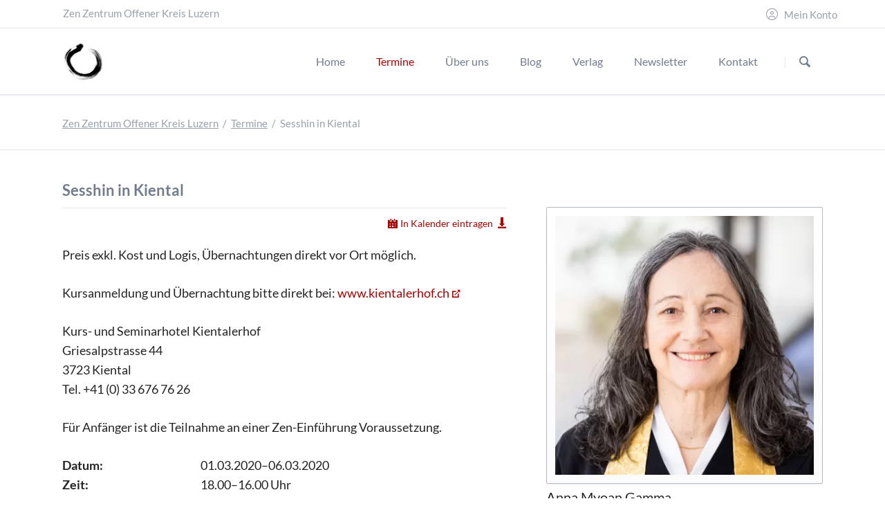

--- FILE ---
content_type: text/html; charset=UTF-8
request_url: https://www.zenzentrum-offenerkreis.ch/details/sesshin-in-kiental-655.html
body_size: 10475
content:
<!DOCTYPE html>
<html lang="de">
<head>
<meta charset="UTF-8">
<title>Sesshin in Kiental - Zen Zentrum Offener Kreis Luzern</title>
<base href="https://www.zenzentrum-offenerkreis.ch/">
<meta name="robots" content="index,follow">
<meta name="description" content="Preis exkl. Kost und Logis, Übernachtungen direkt vor Ort möglich. Kursanmeldung und Übernachtung bitte direkt bei: www.kientalerhof.ch Kurs- und Seminarhotel Kientalerhof Griesalpstrasse 44 3723 Kiental Tel. +41 (0) 33 676 76 26 Für Anfänger ist die Teilnahme an einer Zen-Einführung Voraussetzung.">
<meta name="generator" content="Contao Open Source CMS">
<link rel="apple-touch-icon" sizes="180x180" href="files/icons/apple-touch-icon.png">
<link rel="icon" type="image/png" sizes="32x32" href="files/icons/favicon-32x32.png">
<link rel="icon" type="image/png" sizes="194x194" href="files/icons/favicon-194x194.png">
<link rel="icon" type="image/png" sizes="192x192" href="files/icons/android-chrome-192x192.png">
<link rel="icon" type="image/png" sizes="16x16" href="files/icons/favicon-16x16.png">
<link rel="manifest" href="files/icons/site.webmanifest">
<link rel="mask-icon" href="files/icons/safari-pinned-tab.svg" color="#cc0000">
<link rel="shortcut icon" href="files/icons/favicon.ico">
<meta name="msapplication-TileColor" content="#ffffff">
<meta name="msapplication-TileImage" content="files/icons/mstile-144x144.png">
<meta name="msapplication-config" content="files/icons/browserconfig.xml">
<meta name="theme-color" content="#ffffff">
<meta name="viewport" content="width=device-width,initial-scale=1.0,shrink-to-fit=no,viewport-fit=cover">
<link rel="stylesheet" href="assets/css/icons.min.css,tablesorter.min.css,normalize.css,bootstrap-grid.m...-1d71d519.css"><script src="assets/js/jquery.min.js-c31f118d.js"></script><script>var c4g_rq=''</script>
<script>var _paq=window._paq=window._paq||[];_paq.push(['trackPageView']);_paq.push(['enableLinkTracking']);(function(){var u='//statistik.zenzentrum-offenerkreis.ch/';_paq.push(['setTrackerUrl',u+'matomo.php']);_paq.push(['setSiteId',1]);var d=document,g=d.createElement('script'),s=d.getElementsByTagName('script')[0];g.async=!0;g.defer=!0;g.src=u+'matomo.js';s.parentNode.insertBefore(g,s)})()</script>
</head>
<body id="top" class="tao-no-sidebar tao-fullwidth">
<div class="page">
<header class="page-header">
<div class="header-bar">
<div class="header-bar-inner"><ul class="icon-links ce_rsce_tao_icon_links header-links">
<li>
<span class="icon-links-label">Zen Zentrum Offener Kreis Luzern</span>
</li>
</ul>
<!-- indexer::stop -->
<div class="mod_login header-login login block">
<h3>Mein Konto</h3>
<form id="tl_login_188" method="post">
<div class="formbody">
<input type="hidden" name="FORM_SUBMIT" value="tl_login_188">
<input type="hidden" name="REQUEST_TOKEN" value="">
<input type="hidden" name="_target_path" value="aHR0cHM6Ly93d3cuemVuemVudHJ1bS1vZmZlbmVya3JlaXMuY2gvZGV0YWlscy9zZXNzaGluLWluLWtpZW50YWwtNjU1Lmh0bWw=">
<input type="hidden" name="_always_use_target_path" value="0">
<div class="widget widget-text">
<label for="username">E-Mail-Adresse</label>
<input type="text" name="username" id="username" class="text" value="" autocapitalize="off" autocomplete="username" required>
</div>
<div class="widget widget-password">
<label for="password">Passwort</label>
<input type="password" name="password" id="password" class="text password" value="" autocomplete="current-password" required>
</div>
<div class="widget widget-checkbox">
<fieldset class="checkbox_container">
<span><input type="checkbox" name="autologin" id="autologin" value="1" class="checkbox"> <label for="autologin">Angemeldet bleiben</label></span>
</fieldset>
</div>
<div class="widget widget-submit">
<button type="submit" class="submit">Anmelden</button>
</div>
<div class="ce_hyperlink">
<a href="passwort-vergessen.html" title="Passwort vergessen">Passwort vergessen</a>
</div>
</div>
</form>
</div>
<!-- indexer::continue -->
</div>
</div>
<div class="header-navigation">
<div class="header-navigation-inner">
<!-- indexer::stop -->
<div class="ce_rsce_tao_logo logo">
<a href="">
<img src="files/layout/img/logo.jpg" width="1028" height="1028" alt="Zen Zentrum Offener Kreis Luzern">
</a>
</div>
<!-- indexer::continue -->
<!-- indexer::stop -->
<nav class="mod_rocksolid_mega_menu main-navigation block" id="main-navigation">
<a href="details/sesshin-in-kiental-655.html#skipNavigation184" class="invisible">Navigation überspringen</a>
<ul class="level_1">
<li class="home first">
<a href="home.html" title="Home" class="home first" itemprop="url"><span itemprop="name">Home</span>
</a>
</li>
<li class="submenu trail -mega">
<a href="termine.html" title="Termine" class="submenu trail -mega" aria-haspopup="true" itemprop="url"><span itemprop="name">Termine</span>
</a>
<div class="mega-dropdown level_3 " style="background-size: contain;background-position: right bottom;background-repeat: no-repeat;">
<div class="mega-dropdown-inner">
<section class="mega-dropdown-column  rs-column -large-col-5-1 -large-first -large-first-row -medium-col-3-1 -medium-first -medium-first-row -small-col-3-1 -small-first -small-first-row">
<h3>
<a href="alle-termine.html">
Termine													</a>
</h3>
<ul>
<li class="">
<a href="termine.html" class="">
Alle Termine							</a>
</li>
<li class="">
<a href="zahlungs-und-annullationsbedingungen.html" class="">
Zahlungs- & Annullationsbedingungen							</a>
</li>
<li class="">
<a href="informationen.html" class="">
Informationen							</a>
</li>
<li class="">
<a href="uebernachtungsmoeglichkeiten.html" class="">
Übernachtung							</a>
</li>
</ul>
</section>
<section class="mega-dropdown-column  rs-column -large-col-5-1 -large-first-row -medium-col-3-1 -medium-first-row -small-col-3-1 -small-first-row">
<h3>
<a href="luzern.html">
Zen													</a>
</h3>
<ul>
<li class="">
<a href="luzern.html" class="">
Zen							</a>
</li>
<li class="">
<a href="zen-im-felsentor.html" class="">
Zen im Felsentor							</a>
</li>
<li class="">
<a href="zen-in-freiburg-i-b.html" class="">
Zen in Freiburg i. B.							</a>
</li>
<li class="">
<a href="zen-in-st-arbogast.html" class="">
Zen in St. Arbogast							</a>
</li>
<li class="">
<a href="praxisorte.html" class="">
Zen Praxisorte							</a>
</li>
<li class="">
<a href="reisen.html" class="">
Reisen							</a>
</li>
<li class="">
<a href="team-zen.html" class="">
Team							</a>
</li>
<li class="">
<a href="teisho.html" class="">
Teisho							</a>
</li>
</ul>
</section>
<section class="mega-dropdown-column  rs-column -large-col-5-1 -large-first-row -medium-col-3-1 -medium-last -medium-first-row -small-col-3-1 -small-last -small-first-row">
<h3>
<a href="kontemplation-weg-der-stille.html">
Kontemplation													</a>
</h3>
<ul>
<li class="">
<a href="kontemplation-weg-der-stille.html" class="">
Kontemplation in Luzern							</a>
</li>
<li class="">
<a href="kontemplation-in-st-arbogast.html" class="">
Kontemplation in St. Arbogast							</a>
</li>
<li class="">
<a href="kontemplation-bei-farma-transforma-bih.html" class="">
Kontemplation bei Farma Transforma BiH							</a>
</li>
<li class="">
<a href="team-kontemplation.html" class="">
Team							</a>
</li>
</ul>
</section>
<section class="mega-dropdown-column  rs-column -large-col-5-1 -large-first-row -medium-col-3-1 -medium-first -small-col-3-1 -small-first">
<h3>
<a href="schamanische-trommelreise-2.html">
Weitere Angebote													</a>
</h3>
<ul>
<li class="">
<a href="schamanische-trommelreise.html" class="">
Schamanische Trommelreise							</a>
</li>
<li class="">
<a href="lichtheilung-fuer-den-frieden.html" class="">
Lichtheilung für den Frieden							</a>
</li>
<li class="">
<a href="Feldenkrais-und-Stille.html" class="">
Feldenkrais® und Stille							</a>
</li>
<li class="">
<a href="von_der_kernverletzung_zur_kernkompetenz.html" class="">
Tore zu meiner Kraft							</a>
</li>
<li class="">
<a href="team-weitere-agebote.html" class="">
Team							</a>
</li>
</ul>
</section>
<section class="mega-dropdown-column  rs-column -large-col-5-1 -large-last -large-first-row -medium-col-3-1 -small-col-3-1">
<h3>
<a href="online.html">
Online													</a>
</h3>
<ul>
<li class="">
<a href="online.html" class="">
Online							</a>
</li>
<li class="">
<a href="dharma-studium-online-das-verborgene-licht-leuchtet-auf.html" class="">
Dharma-Studium: Das verborgene Licht leuchtet auf							</a>
</li>
<li class="">
<a href="dharma_studium_online_sansuikyo_sutra_von_bergen_und_fluessen.html" class="">
Dharma-Studium: SANSUIKYO - Sutra von Bergen und Flüssen							</a>
</li>
</ul>
</section>
</div>
</div>
</li>
<li class="submenu -mega">
<a href="portrait.html" title="Über uns" class="submenu -mega" aria-haspopup="true" itemprop="url"><span itemprop="name">Über uns</span>
</a>
<div class="mega-dropdown level_3 " style="background-size: contain;background-position: right bottom;background-repeat: no-repeat;">
<div class="mega-dropdown-inner">
<section class="mega-dropdown-column  rs-column -large-col-4-1 -large-first -large-first-row -medium-col-3-1 -medium-first -medium-first-row -small-col-3-1 -small-first -small-first-row">
<h3>
<a href="team-zen-zentrum.html">
Portrait													</a>
</h3>
<ul>
<li class="">
<a href="team-zen-zentrum.html" class="">
Team							</a>
</li>
<li class="">
<a href="der-ort.html" class="">
Der Ort							</a>
</li>
<li class="">
<a href="internationale-sangha-offener-kreis.html" class="">
Internationale Sangha							</a>
</li>
<li class="">
<a href="wohngemeinschaft.html" class="">
Wohngemeinschaft							</a>
</li>
<li class="">
<a href="stiftung.html" class="">
Stiftung							</a>
</li>
<li class="">
<a href="freundeskreis.html" class="">
Freundeskreis							</a>
</li>
<li class="">
<a href="engagements.html" class="">
Engagements							</a>
</li>
<li class="">
<a href="buecher.html" class="">
Bücher							</a>
</li>
<li class="">
<a href="video-audio-artikel.html" class="">
Video, Audio & Artikel							</a>
</li>
<li class="">
<a href="zendo-bilder.html" class="">
Bilder							</a>
</li>
</ul>
</section>
<section class="mega-dropdown-column  rs-column -large-col-4-1 -large-first-row -medium-col-3-1 -medium-first-row -small-col-3-1 -small-first-row">
<h3>
<a href="datenschutz.html">
Rechtliches													</a>
</h3>
<ul>
<li class="">
<a href="datenschutz.html" class="">
Datenschutz							</a>
</li>
<li class="">
<a href="impressum.html" class="">
Impressum							</a>
</li>
</ul>
</section>
</div>
</div>
</li>
<li class="">
<a href="blog.html" title="Blog" class="" itemprop="url"><span itemprop="name">Blog</span>
</a>
</li>
<li class="submenu konto">
<a href="mein-konto.html" title="konto" class="submenu konto" aria-haspopup="true" itemprop="url"><span itemprop="name">Mein Konto</span>
</a>
<ul class="level_2">
<li class="first last">
<a href="mein-konto.html" title="Bestellen" class="first last" itemprop="url"><span itemprop="name">Bestellen</span>
</a>
</li>
</ul>
</li>
<li class="submenu">
<a href="verlag/ueber-uns.html" title="Offener Kreis Verlag GmbH" class="submenu" aria-haspopup="true" itemprop="url"><span itemprop="name">Verlag</span>
</a>
<ul class="level_2">
<li class="first">
<a href="verlag/ueber-uns.html" title="Über uns" class="first" itemprop="url"><span itemprop="name">Über uns</span>
</a>
</li>
<li class="">
<a href="verlag/buecher.html" title="Bücher" class="" itemprop="url"><span itemprop="name">Bücher</span>
</a>
</li>
<li class="last">
<a href="verlag/hoerbuecher.html" title="Hörbücher" class="last" itemprop="url"><span itemprop="name">Hörbücher</span>
</a>
</li>
</ul>
</li>
<li class="submenu">
<a href="newsletter.html" title="Newsletter" class="submenu" aria-haspopup="true" itemprop="url"><span itemprop="name">Newsletter</span>
</a>
<ul class="level_2">
<li class="first last">
<a href="newsletter/archiv.html" title="Archiv" class="first last" itemprop="url"><span itemprop="name">Archiv</span>
</a>
</li>
</ul>
</li>
<li class="last">
<a href="kontakt.html" title="Kontakt" class="last" itemprop="url"><span itemprop="name">Kontakt</span>
</a>
</li>
</ul>
<span id="skipNavigation184" class="invisible"></span>
</nav>
<!-- indexer::continue -->
<!-- indexer::stop -->
<form action="suche.html" method="get" class="ce_rsce_tao_nav_search main-navigation-search">
<input type="search" name="keywords" placeholder="Suchen" />
<button type="submit">Suchen</button>
</form>
<!-- indexer::continue -->
</div>
</div>
<div class="main-navigation-mobile">
<!-- indexer::stop -->
<form action="suche.html" method="get" class="ce_rsce_tao_nav_search main-navigation-mobile-search">
<input type="search" name="keywords" placeholder="Suchen" />
<button type="submit">Suchen</button>
</form>
<!-- indexer::continue -->
<!-- indexer::stop -->
<nav class="mod_navigation block">
<a href="details/sesshin-in-kiental-655.html#skipNavigation150" class="invisible">Navigation überspringen</a>
<ul class="level_1">
<li class="home first"><a href="home.html" title="Home" class="home first">Home</a></li>
<li class="submenu trail"><a href="termine.html" title="Termine" class="submenu trail" aria-haspopup="true">Termine</a>
<ul class="level_2">
<li class="submenu sibling first"><a href="alle-termine.html" title="Termine" class="submenu sibling first" aria-haspopup="true">Termine</a>
<ul class="level_3">
<li class="first"><a href="termine.html" title="Alle Termine" class="first">Alle Termine</a></li>
<li><a href="zahlungs-und-annullationsbedingungen.html" title="Zahlungs- &amp; Annullationsbedingungen">Zahlungs- & Annullationsbedingungen</a></li>
<li><a href="informationen.html" title="Informationen">Informationen</a></li>
<li class="last"><a href="uebernachtungsmoeglichkeiten.html" title="Übernachtungsmöglichkeiten" class="last">Übernachtung</a></li>
</ul>
</li>
<li class="submenu sibling"><a href="luzern.html" title="Zen" class="submenu sibling" aria-haspopup="true">Zen</a>
<ul class="level_3">
<li class="first"><a href="luzern.html" title="Zen" class="first">Zen</a></li>
<li><a href="zen-im-felsentor.html" title="Zen im Felsentor">Zen im Felsentor</a></li>
<li><a href="zen-in-freiburg-i-b.html" title="Zen in Freiburg i. B.">Zen in Freiburg i. B.</a></li>
<li><a href="zen-in-st-arbogast.html" title="Zen in St. Arbogast">Zen in St. Arbogast</a></li>
<li><a href="praxisorte.html" title="Zen Praxisorte">Zen Praxisorte</a></li>
<li><a href="reisen.html" title="Reisen">Reisen</a></li>
<li><a href="team-zen.html" title="Team">Team</a></li>
<li class="last"><a href="teisho.html" title="Teisho" class="last">Teisho</a></li>
</ul>
</li>
<li class="submenu sibling"><a href="kontemplation-weg-der-stille.html" title="Kontemplation" class="submenu sibling" aria-haspopup="true">Kontemplation</a>
<ul class="level_3">
<li class="first"><a href="kontemplation-weg-der-stille.html" title="Kontemplation in Luzern" class="first">Kontemplation in Luzern</a></li>
<li><a href="kontemplation-in-st-arbogast.html" title="Kontemplation in St. Arbogast">Kontemplation in St. Arbogast</a></li>
<li><a href="kontemplation-bei-farma-transforma-bih.html" title="Kontemplation bei Farma Transforma BiH">Kontemplation bei Farma Transforma BiH</a></li>
<li class="last"><a href="team-kontemplation.html" title="Team" class="last">Team</a></li>
</ul>
</li>
<li class="submenu sibling"><a href="schamanische-trommelreise-2.html" title="Weitere Angebote" class="submenu sibling" aria-haspopup="true">Weitere Angebote</a>
<ul class="level_3">
<li class="first"><a href="schamanische-trommelreise.html" title="Schamanische Trommelreise" class="first">Schamanische Trommelreise</a></li>
<li><a href="lichtheilung-fuer-den-frieden.html" title="Lichtheilung für den Frieden">Lichtheilung für den Frieden</a></li>
<li><a href="Feldenkrais-und-Stille.html" title="Feldenkrais® und Stille">Feldenkrais® und Stille</a></li>
<li><a href="von_der_kernverletzung_zur_kernkompetenz.html" title="Tore zu meiner Kraft">Tore zu meiner Kraft</a></li>
<li class="last"><a href="team-weitere-agebote.html" title="Team" class="last">Team</a></li>
</ul>
</li>
<li class="submenu sibling last"><a href="online.html" title="Online" class="submenu sibling last" aria-haspopup="true">Online</a>
<ul class="level_3">
<li class="first"><a href="online.html" title="Online" class="first">Online</a></li>
<li><a href="dharma-studium-online-das-verborgene-licht-leuchtet-auf.html" title="Dharma-Studium: Das verborgene Licht leuchtet auf">Dharma-Studium: Das verborgene Licht leuchtet auf</a></li>
<li class="last"><a href="dharma_studium_online_sansuikyo_sutra_von_bergen_und_fluessen.html" title="Dharma-Studium: SANSUIKYO - Sutra von Bergen und Flüssen" class="last">Dharma-Studium: SANSUIKYO - Sutra von Bergen und Flüssen</a></li>
</ul>
</li>
</ul>
</li>
<li class="submenu"><a href="portrait.html" title="Über uns" class="submenu" aria-haspopup="true">Über uns</a>
<ul class="level_2">
<li class="submenu first last"><a href="team-zen-zentrum.html" title="Portrait" class="submenu first last" aria-haspopup="true">Portrait</a>
<ul class="level_3">
<li class="first"><a href="team-zen-zentrum.html" title="Team" class="first">Team</a></li>
<li><a href="der-ort.html" title="Der Ort">Der Ort</a></li>
<li><a href="internationale-sangha-offener-kreis.html" title="Internationale Sangha Offener Kreis">Internationale Sangha</a></li>
<li><a href="wohngemeinschaft.html" title="Wohngemeinschaft">Wohngemeinschaft</a></li>
<li><a href="stiftung.html" title="Stiftung">Stiftung</a></li>
<li><a href="freundeskreis.html" title="Freundeskreis">Freundeskreis</a></li>
<li><a href="engagements.html" title="Engagements">Engagements</a></li>
<li><a href="buecher.html" title="Bücher">Bücher</a></li>
<li><a href="video-audio-artikel.html" title="Video, Audio &amp; Artikel">Video, Audio & Artikel</a></li>
<li class="last"><a href="zendo-bilder.html" title="Bilder" class="last">Bilder</a></li>
</ul>
</li>
</ul>
</li>
<li><a href="blog.html" title="Blog">Blog</a></li>
<li class="submenu konto"><a href="mein-konto.html" title="konto" class="submenu konto" aria-haspopup="true">Mein Konto</a>
<ul class="level_2">
<li class="first last"><a href="mein-konto.html" title="Bestellen" class="first last">Bestellen</a></li>
</ul>
</li>
<li class="submenu"><a href="verlag/ueber-uns.html" title="Offener Kreis Verlag GmbH" class="submenu" aria-haspopup="true">Verlag</a>
<ul class="level_2">
<li class="first"><a href="verlag/ueber-uns.html" title="Über uns" class="first">Über uns</a></li>
<li><a href="verlag/buecher.html" title="Bücher">Bücher</a></li>
<li class="last"><a href="verlag/hoerbuecher.html" title="Hörbücher" class="last">Hörbücher</a></li>
</ul>
</li>
<li class="submenu"><a href="newsletter.html" title="Newsletter" class="submenu" aria-haspopup="true">Newsletter</a>
<ul class="level_2">
<li class="first last"><a href="newsletter/archiv.html" title="Archiv" class="first last">Archiv</a></li>
</ul>
</li>
<li class="last"><a href="kontakt.html" title="Kontakt" class="last">Kontakt</a></li>
</ul>
<span id="skipNavigation150" class="invisible"></span>
</nav>
<!-- indexer::continue -->
</div>			</header>
<div class="custom">
<div id="Tagline">
<div class="inside">
<div class="tagline">
<div class="tagline-inner">
<div class="centered-wrapper ce_rsce_tao_centered_wrapper_start " style=" ">
<div class="centered-wrapper-inner">
<!-- indexer::stop -->
<nav class="mod_breadcrumb block" aria-label="Breadcrumb">
<ul>
<li class="first"><a href="./" title="Zen Zentrum Offener Kreis Luzern">Zen Zentrum Offener Kreis Luzern</a></li>
<li><a href="termine.html" title="Termine">Termine</a></li>
<li class="active last" aria-current="page">Sesshin in Kiental</li>
</ul>
</nav>
<!-- indexer::continue -->
</div>
</div>
</div>
</div>  </div>
</div>
</div>
<div class="content-wrapper">
<main role="main" class="main-content">
<div class="mod_article block" id="article-666">
<div class="centered-wrapper ce_rsce_tao_centered_wrapper_start " style=" ">
<div class="centered-wrapper-inner">
<div class="mod_eventreader block">
<div class="event layout_full layout_full_with-icons block bygone">
<div class="rs-column -large-col-3-2 -large-first -large-first-row -medium-col-3-2 -medium-first -medium-first-row -small-col-1-1 -small-first -small-last -small-first-row">
<h1>Sesshin in Kiental</h1>
<div class="topic">&nbsp;</div>
<div class="add-calendar">
<a
data-icon="&#xe037;"
class="ics"
title ="Sesshin in Kiental in Kalender eintragen"
download="sesshin-in-kiental-655.ics"
href="[data-uri]"
>In Kalender eintragen</a>
</div>
<div class="ce_text block">
<p>Preis exkl. Kost und Logis, Übernachtungen direkt vor Ort möglich.</p>
<p>Kursanmeldung und Übernachtung bitte direkt bei: <a href="https://www.kientalerhof.ch/cms/" target="_blank" rel="noopener">www.kientalerhof.ch</a></p>
<p>Kurs- und Seminarhotel Kientalerhof <br>Griesalpstrasse 44<br>3723 Kiental<br>Tel. +41 (0) 33 676 76 26</p>
<p>Für Anfänger ist die Teilnahme an einer Zen-Einführung Voraussetzung.</p>
</div>
<div class="date-row">
<div class="col_first"><strong>Datum:</strong></div>
<div class="col_last">01.03.2020–06.03.2020</div>
</div>
<div class="time-row">
<div class="col_first"><strong>Zeit:</strong></div>
<div class="col_last">18.00–16.00 Uhr</div>
</div>
<div class="leadership-row">
<div class="col_first"><strong>Leitung:</strong></div>
<div class="col_last">Anna Myoan Gamma</div>
</div>
<div class="price-row">
<div class="col_first"><strong>Preis:</strong></div>
<div class="col_last">CHF 300</div>
</div>
<div class="location-row">
<div class="col_first"><strong>Veranstaltungsort:</strong></div>
<div class="col_last"><a title="Zum Veranstaltungsort Kientalerhof" href="kientalerhof.html">Kientalerhof</a><br>Griesalpstrasse 44, CH-3723 Kiental</div>
</div>
</div>
<div class="aside rs-column -large-col-3-1 -large-last -large-first-row -medium-col-3-1 -medium-last -medium-first-row -small-col-1-1 -small-first -small-last">
<div class="leadership">
<div class="image">
<a href="files/public/team/anna-gamma-zen.jpg" data-lightbox="lb655" data-fslightbox="gallery">
<figure class="image_container">
<picture>
<source srcset="assets/images/f/anna-gamma-zen-e89f1189.webp" type="image/webp" width="400" height="400">
<img src="assets/images/d/anna-gamma-zen-0b5eb514.jpg" width="400" height="400" alt="">
</picture>
</figure>
</a>
</div>
<div class="text">
<h2>Anna Myoan Gamma<br><span>Roshi &#40;Zen Meisterin&#41;</span></h2>
<p><a title="Zum Profil von Anna Myoan Gamma" href="anna-gamma.html">Zum Profil</a></p>                </div>
</div>
</div>
</div>
<!-- indexer::stop -->
<p class="back"><a href="termine.html" title="Alle Termine anzeigen">Alle Termine anzeigen</a></p>
<!-- indexer::continue -->
</div>
</div>
</div>
</div>
</main>
</div>
<footer class="page-footer">
<div class="centered-wrapper ce_rsce_tao_centered_wrapper_start  -border-top -border-bottom" style=" ">
<div class="centered-wrapper-inner">
<!-- indexer::stop -->
<nav class="mod_navigation footer-navigation block">
<a href="details/sesshin-in-kiental-655.html#skipNavigation167" class="invisible">Navigation überspringen</a>
<ul class="level_1">
<li class="home first"><a href="home.html" title="Home" class="home first">Home</a></li>
<li class="trail"><a href="termine.html" title="Termine" class="trail">Termine</a></li>
<li><a href="portrait.html" title="Über uns">Über uns</a></li>
<li><a href="blog.html" title="Blog">Blog</a></li>
<li class="konto"><a href="mein-konto.html" title="konto" class="konto">Mein Konto</a></li>
<li><a href="verlag/ueber-uns.html" title="Offener Kreis Verlag GmbH">Verlag</a></li>
<li><a href="newsletter.html" title="Newsletter">Newsletter</a></li>
<li class="last"><a href="kontakt.html" title="Kontakt" class="last">Kontakt</a></li>
</ul>
<span id="skipNavigation167" class="invisible"></span>
</nav>
<!-- indexer::continue -->
<ul class="icon-links ce_rsce_tao_icon_links footer-icon-links">
<li>
<a href="https://www.facebook.com/zenzentrumoffenerkreis" data-icon="&#xe075;" style=" background-color: #cc0000" target="_blank" rel="noopener">
<span class="icon-links-label">Facebook</span>
</a>
</li>
<li>
<a href="https://instagram.com/zenzentrumoffenerkreis/" data-icon="&#xe152;" style=" background-color: #cc0000" target="_blank" rel="noopener">
<span class="icon-links-label">Instagram</span>
</a>
</li>
</ul>
</div>
</div>
<div class="centered-wrapper ce_rsce_tao_centered_wrapper_start footer-bar " style=" ">
<div class="centered-wrapper-inner">
<div class="rs-columns ce_rs_columns_start">
<div class="rs-column -large-col-3-1 -large-first -large-first-row -medium-col-2-1 -medium-first -medium-first-row -small-col-1-1 -small-first -small-last -small-first-row">
<div class="ce_text block">
<h2>Zen Zentrum Offener Kreis Luzern</h2>
<p>Das <strong>Zen Zentrum Offener Kreis </strong>ist ein Ort der Begegnung, der Stille und der Einkehr. Das Zentrum wurde 2006 unter dem Namen «Interreligiöses Meditationszentrum» gegründet. Den Offenen Kreis bildet im Kern eine kleine spirituelle Wohngemeinschaft.</p>
</div>
</div><div class="rs-column -large-col-3-1 -large-first-row -medium-col-2-1 -medium-last -medium-first-row -small-col-1-1 -small-first -small-last">
<!-- indexer::stop -->
<div class="mod_eventlist footer-news block">
<h3>Unsere Termine</h3>
<div class="event layout_upcoming upcoming even first cal_2">
<time datetime="2026-01-29T18:00:00+01:00" class="date">29. Januar 2026 18.00–19.00</time>
<a href="details/Dokusan_2026_01_29.html" title="Dokusan (Donnerstag, 29. Januar 2026  18.00–19.00)">Dokusan</a>
</div>
<div class="event layout_upcoming upcoming odd cal_2">
<time datetime="2026-01-29T19:00:00+01:00" class="date">29. Januar 2026 19.00–19.30</time>
<a href="details/Lichtheilung_2026_01_29.html" title="Lichtheilung für den Frieden (Donnerstag, 29. Januar 2026  19.00–19.30)">Lichtheilung für den Frieden</a>
</div>
<div class="event layout_upcoming upcoming even cal_2">
<time datetime="2026-01-31T10:00:00+01:00" class="date">31. Januar 2026 10.00–16.00</time>
<a href="details/Zazenkai_2026_01_31.html" title="Zazenkai (Samstag, 31. Januar 2026  10.00–16.00)">Zazenkai</a>
</div>
<div class="event layout_upcoming upcoming odd last cal_2">
<time datetime="2026-01-31T10:00:00+01:00" class="date">31. Januar 2026 10.00–16.00</time>
<a href="details/Zazenkai_m_Dok_online_2026_01_31.html" title="Zazenkai online via Zoom mit Dokusan (Samstag, 31. Januar 2026  10.00–16.00)">Zazenkai online via Zoom mit Dokusan</a>
</div>
</div>
<!-- indexer::continue -->
</div><div class="rs-column -large-col-3-1 -large-last -large-first-row -medium-col-2-1 -medium-first -small-col-1-1 -small-first -small-last">
<!-- indexer::stop -->
<div class="mod_newslist footer-news block">
<h3>Unser Blog</h3>
<div class="layout_simple arc_2 block  first even news_category_1 category_1">
<time datetime="2025-08-20T21:01:00+02:00">20.08.2025 21.01</time>  <a href="blog/artikel/einweihung_raum_der_stille.html" title="Den Artikel lesen: Einweihung Raum der Stille auf Rab">Einweihung Raum der Stille auf Rab</a></div>
<div class="layout_simple arc_2 block  odd news_category_1 category_1">
<time datetime="2024-01-15T13:43:00+01:00">15.01.2024 13.43</time>  <a href="blog/artikel/die-stille-im-alltag.html" title="Den Artikel lesen: Die Stille im Alltag">Die Stille im Alltag</a></div>
<div class="layout_simple arc_2 block  even news_category_3 category_3 news_category_2 category_2 news_category_1 category_1">
<time datetime="2023-09-24T09:15:00+02:00">24.09.2023 09.15</time>  <a href="blog/artikel/heilungs-und-versoehnungsreise-nach-riga-lettland-tag-5.html" title="Den Artikel lesen: Heilungs- und Versöhnungsreise nach Riga &#40;Lettland&#41; Tag 5">Heilungs- und Versöhnungsreise nach Riga &#40;Lettland&#41; Tag 5</a></div>
<div class="layout_simple arc_2 block  last odd news_category_3 category_3 news_category_2 category_2 news_category_1 category_1">
<time datetime="2023-09-23T07:09:00+02:00">23.09.2023 07.09</time>  <a href="blog/artikel/heilungs-und-versoehnungsreise-nach-riga-lettland-tag-4.html" title="Den Artikel lesen: Heilungs- und Versöhnungsreise nach Riga &#40;Lettland&#41; Tag 4">Heilungs- und Versöhnungsreise nach Riga &#40;Lettland&#41; Tag 4</a></div>
</div>
<!-- indexer::continue -->
</div></div>
</div>
</div>
<div class="centered-wrapper ce_rsce_tao_centered_wrapper_start footer-padding-bottom  -border-top" style=" ">
<div class="centered-wrapper-inner">
<!-- indexer::stop -->
<p class="footer-copyright ce_rsce_tao_footer_copyright">
© 2026 Zen Zentrum Offener Kreis Luzern	</p>
<!-- indexer::continue -->
<!-- indexer::stop -->
<nav class="mod_customnav footer-links block">
<a href="details/sesshin-in-kiental-655.html#skipNavigation195" class="invisible">Navigation überspringen</a>
<ul class="level_1">
<li class="first"><a href="suche.html" title="Suche" class="first">Suche</a></li>
<li><a href="kontakt.html" title="Kontakt">Kontakt</a></li>
<li><a href="datenschutz.html" title="Datenschutz">Datenschutz</a></li>
<li class="last"><a href="impressum.html" title="Impressum" class="last">Impressum</a></li>
</ul>
<span id="skipNavigation195" class="invisible"></span>
</nav>
<!-- indexer::continue -->
</div>
</div>
<!-- indexer::stop -->
<a href="details/sesshin-in-kiental-655.html#top" class="footer-top-link ce_rsce_tao_footer_top">
<span>Nach oben</span>
</a>
<!-- indexer::continue -->
</footer>
</div>
<script src="assets/jquery-ui/js/jquery-ui.min.js?v=1.13.2"></script>
<script>jQuery(function($){$(document).accordion({heightStyle:'content',header:'.toggler',collapsible:!0,create:function(event,ui){ui.header.addClass('active');$('.toggler').attr('tabindex',0)},activate:function(event,ui){ui.newHeader.addClass('active');ui.oldHeader.removeClass('active');$('.toggler').attr('tabindex',0)}})})</script>
<script src="assets/tablesorter/js/tablesorter.min.js?v=2.31.3.1"></script>
<script>jQuery(function($){$('.ce_table .sortable').each(function(i,table){var attr=$(table).attr('data-sort-default'),opts={},s;if(attr){s=attr.split('|');opts={sortList:[[s[0],s[1]=='desc'|0]]}}
$(table).tablesorter(opts)})})</script>
<script>(function($){$(document).ready(function(){$(".footer-top-link").hide();$(function(){$(window).scroll(function(){if($(this).scrollTop()>100){$('.footer-top-link').fadeIn()}else{$('.footer-top-link').fadeOut()}});$('a.footer-top-link').click(function(){$('body,html').animate({scrollTop:0},800);return!1})})})})(jQuery)</script>
<script src="files/layout/js/fslightbox.js"></script>
<script src="files/layout/js/script.js"></script>
<script type="application/ld+json">
{
    "@context": "https:\/\/schema.org",
    "@graph": [
        {
            "@type": "WebPage"
        },
        {
            "@type": "BreadcrumbList",
            "itemListElement": [
                {
                    "@type": "ListItem",
                    "item": {
                        "@id": ".\/",
                        "name": "Zen Zentrum Offener Kreis Luzern"
                    },
                    "position": 1
                },
                {
                    "@type": "ListItem",
                    "item": {
                        "@id": "termine.html",
                        "name": "Termine"
                    },
                    "position": 2
                },
                {
                    "@type": "ListItem",
                    "item": {
                        "@id": "details\/sesshin-in-kiental-655.html",
                        "name": ""
                    },
                    "position": 3
                }
            ]
        },
        {
            "@id": "#\/schema\/image\/bdf3d448-918e-11ec-99aa-5406219588e9",
            "@type": "ImageObject",
            "contentUrl": "\/assets\/images\/d\/anna-gamma-zen-0b5eb514.jpg"
        }
    ]
}
</script>
<script type="application/ld+json">
{
    "@context": "https:\/\/schema.contao.org",
    "@graph": [
        {
            "@type": "Page",
            "fePreview": false,
            "groups": [],
            "noSearch": false,
            "pageId": 401,
            "protected": false,
            "title": "Sesshin in Kiental"
        }
    ]
}
</script></body>
</html>

--- FILE ---
content_type: text/css
request_url: https://www.zenzentrum-offenerkreis.ch/assets/css/icons.min.css,tablesorter.min.css,normalize.css,bootstrap-grid.m...-1d71d519.css
body_size: 51897
content:
.download-element a{padding:3px 6px 3px 22px;background:url(../../assets/contao/images/iconPLAIN.svg) left center no-repeat}ul.enclosure{padding-left:0}li.download-element{list-style-type:none}.ext-xl a{background-image:url(../../assets/contao/images/iconXL.svg)}.ext-xls a{background-image:url(../../assets/contao/images/iconXLS.svg)}.ext-xlsx a{background-image:url(../../assets/contao/images/iconXLSX.svg)}.ext-hqx a{background-image:url(../../assets/contao/images/iconHQX.svg)}.ext-cpt a{background-image:url(../../assets/contao/images/iconCPT.svg)}.ext-bin a{background-image:url(../../assets/contao/images/iconBIN.svg)}.ext-doc a{background-image:url(../../assets/contao/images/iconDOC.svg)}.ext-docx a{background-image:url(../../assets/contao/images/iconDOCX.svg)}.ext-word a{background-image:url(../../assets/contao/images/iconWORD.svg)}.ext-cto a{background-image:url(../../assets/contao/images/iconCTO.svg)}.ext-dms a{background-image:url(../../assets/contao/images/iconDMS.svg)}.ext-lha a{background-image:url(../../assets/contao/images/iconLHA.svg)}.ext-lzh a{background-image:url(../../assets/contao/images/iconLZH.svg)}.ext-exe a{background-image:url(../../assets/contao/images/iconEXE.svg)}.ext-class a{background-image:url(../../assets/contao/images/iconCLASS.svg)}.ext-so a{background-image:url(../../assets/contao/images/iconSO.svg)}.ext-sea a{background-image:url(../../assets/contao/images/iconSEA.svg)}.ext-dll a{background-image:url(../../assets/contao/images/iconDLL.svg)}.ext-oda a{background-image:url(../../assets/contao/images/iconODA.svg)}.ext-pdf a{background-image:url(../../assets/contao/images/iconPDF.svg)}.ext-ai a{background-image:url(../../assets/contao/images/iconAI.svg)}.ext-eps a{background-image:url(../../assets/contao/images/iconEPS.svg)}.ext-ps a{background-image:url(../../assets/contao/images/iconPS.svg)}.ext-pps a{background-image:url(../../assets/contao/images/iconPPS.svg)}.ext-ppt a{background-image:url(../../assets/contao/images/iconPPT.svg)}.ext-pptx a{background-image:url(../../assets/contao/images/iconPPTX.svg)}.ext-smi a{background-image:url(../../assets/contao/images/iconSMI.svg)}.ext-smil a{background-image:url(../../assets/contao/images/iconSMIL.svg)}.ext-mif a{background-image:url(../../assets/contao/images/iconMIF.svg)}.ext-odc a{background-image:url(../../assets/contao/images/iconODC.svg)}.ext-odf a{background-image:url(../../assets/contao/images/iconODF.svg)}.ext-odg a{background-image:url(../../assets/contao/images/iconODG.svg)}.ext-odi a{background-image:url(../../assets/contao/images/iconODI.svg)}.ext-odp a{background-image:url(../../assets/contao/images/iconODP.svg)}.ext-ods a{background-image:url(../../assets/contao/images/iconODS.svg)}.ext-odt a{background-image:url(../../assets/contao/images/iconODT.svg)}.ext-wbxml a{background-image:url(../../assets/contao/images/iconWBXML.svg)}.ext-wmlc a{background-image:url(../../assets/contao/images/iconWMLC.svg)}.ext-dmg a{background-image:url(../../assets/contao/images/iconDMG.svg)}.ext-dcr a{background-image:url(../../assets/contao/images/iconDCR.svg)}.ext-dir a{background-image:url(../../assets/contao/images/iconDIR.svg)}.ext-dxr a{background-image:url(../../assets/contao/images/iconDXR.svg)}.ext-dvi a{background-image:url(../../assets/contao/images/iconDVI.svg)}.ext-gtar a{background-image:url(../../assets/contao/images/iconGTAR.svg)}.ext-inc a{background-image:url(../../assets/contao/images/iconINC.svg)}.ext-php a{background-image:url(../../assets/contao/images/iconPHP.svg)}.ext-php3 a{background-image:url(../../assets/contao/images/iconPHP3.svg)}.ext-php4 a{background-image:url(../../assets/contao/images/iconPHP4.svg)}.ext-php5 a{background-image:url(../../assets/contao/images/iconPHP5.svg)}.ext-phtml a{background-image:url(../../assets/contao/images/iconPHTML.svg)}.ext-phps a{background-image:url(../../assets/contao/images/iconPHPS.svg)}.ext-js a{background-image:url(../../assets/contao/images/iconJS.svg)}.ext-psd a{background-image:url(../../assets/contao/images/iconPSD.svg)}.ext-rar a{background-image:url(../../assets/contao/images/iconRAR.svg)}.ext-fla a{background-image:url(../../assets/contao/images/iconFLA.svg)}.ext-swf a{background-image:url(../../assets/contao/images/iconSWF.svg)}.ext-sit a{background-image:url(../../assets/contao/images/iconSIT.svg)}.ext-tar a{background-image:url(../../assets/contao/images/iconTAR.svg)}.ext-tgz a{background-image:url(../../assets/contao/images/iconTGZ.svg)}.ext-xhtml a{background-image:url(../../assets/contao/images/iconXHTML.svg)}.ext-xht a{background-image:url(../../assets/contao/images/iconXHT.svg)}.ext-zip a{background-image:url(../../assets/contao/images/iconZIP.svg)}.ext-m4a a{background-image:url(../../assets/contao/images/iconM4A.svg)}.ext-mp3 a{background-image:url(../../assets/contao/images/iconMP3.svg)}.ext-wma a{background-image:url(../../assets/contao/images/iconWMA.svg)}.ext-mpeg a{background-image:url(../../assets/contao/images/iconMPEG.svg)}.ext-wav a{background-image:url(../../assets/contao/images/iconWAV.svg)}.ext-ogg a{background-image:url(../../assets/contao/images/iconOGG.svg)}.ext-mid a{background-image:url(../../assets/contao/images/iconMID.svg)}.ext-midi a{background-image:url(../../assets/contao/images/iconMIDI.svg)}.ext-aif a{background-image:url(../../assets/contao/images/iconAIF.svg)}.ext-aiff a{background-image:url(../../assets/contao/images/iconAIFF.svg)}.ext-aifc a{background-image:url(../../assets/contao/images/iconAIFC.svg)}.ext-ram a{background-image:url(../../assets/contao/images/iconRAM.svg)}.ext-rm a{background-image:url(../../assets/contao/images/iconRM.svg)}.ext-rpm a{background-image:url(../../assets/contao/images/iconRPM.svg)}.ext-ra a{background-image:url(../../assets/contao/images/iconRA.svg)}.ext-bmp a{background-image:url(../../assets/contao/images/iconBMP.svg)}.ext-gif a{background-image:url(../../assets/contao/images/iconGIF.svg)}.ext-jpeg a{background-image:url(../../assets/contao/images/iconJPEG.svg)}.ext-jpg a{background-image:url(../../assets/contao/images/iconJPG.svg)}.ext-jpe a{background-image:url(../../assets/contao/images/iconJPE.svg)}.ext-png a{background-image:url(../../assets/contao/images/iconPNG.svg)}.ext-tiff a{background-image:url(../../assets/contao/images/iconTIFF.svg)}.ext-tif a{background-image:url(../../assets/contao/images/iconTIF.svg)}.ext-svg a{background-image:url(../../assets/contao/images/iconSVG.svg)}.ext-svgz a{background-image:url(../../assets/contao/images/iconSVGZ.svg)}.ext-webp a{background-image:url(../../assets/contao/images/iconWEBP.svg)}.ext-avif a{background-image:url(../../assets/contao/images/iconAVIF.svg)}.ext-heic a{background-image:url(../../assets/contao/images/iconHEIC.svg)}.ext-jxl a{background-image:url(../../assets/contao/images/iconJXL.svg)}.ext-eml a{background-image:url(../../assets/contao/images/iconEML.svg)}.ext-asp a{background-image:url(../../assets/contao/images/iconASP.svg)}.ext-css a{background-image:url(../../assets/contao/images/iconCSS.svg)}.ext-scss a{background-image:url(../../assets/contao/images/iconSCSS.svg)}.ext-less a{background-image:url(../../assets/contao/images/iconLESS.svg)}.ext-html a{background-image:url(../../assets/contao/images/iconHTML.svg)}.ext-htm a{background-image:url(../../assets/contao/images/iconHTM.svg)}.ext-md a{background-image:url(../../assets/contao/images/iconMD.svg)}.ext-shtml a{background-image:url(../../assets/contao/images/iconSHTML.svg)}.ext-txt a{background-image:url(../../assets/contao/images/iconTXT.svg)}.ext-text a{background-image:url(../../assets/contao/images/iconTEXT.svg)}.ext-log a{background-image:url(../../assets/contao/images/iconLOG.svg)}.ext-rtx a{background-image:url(../../assets/contao/images/iconRTX.svg)}.ext-rtf a{background-image:url(../../assets/contao/images/iconRTF.svg)}.ext-xml a{background-image:url(../../assets/contao/images/iconXML.svg)}.ext-xsl a{background-image:url(../../assets/contao/images/iconXSL.svg)}.ext-mp4 a{background-image:url(../../assets/contao/images/iconMP4.svg)}.ext-m4v a{background-image:url(../../assets/contao/images/iconM4V.svg)}.ext-mov a{background-image:url(../../assets/contao/images/iconMOV.svg)}.ext-wmv a{background-image:url(../../assets/contao/images/iconWMV.svg)}.ext-webm a{background-image:url(../../assets/contao/images/iconWEBM.svg)}.ext-qt a{background-image:url(../../assets/contao/images/iconQT.svg)}.ext-rv a{background-image:url(../../assets/contao/images/iconRV.svg)}.ext-avi a{background-image:url(../../assets/contao/images/iconAVI.svg)}.ext-ogv a{background-image:url(../../assets/contao/images/iconOGV.svg)}.ext-movie a{background-image:url(../../assets/contao/images/iconMOVIE.svg)}
table.sortable thead th{background-image:url(../../assets/tablesorter/images/default.svg);background-repeat:no-repeat;background-position:center right}table.sortable thead th.tablesorter-headerAsc{background-image:url(../../assets/tablesorter/images/asc.svg)}table.sortable thead th.tablesorter-headerDesc{background-image:url(../../assets/tablesorter/images/desc.svg)}
/* normalize.css 2012-03-11T12:53 UTC - http://github.com/necolas/normalize.css */
/* =============================================================================
 * HTML5 display definitions
 * ========================================================================== */
/* Corrects block display not defined in IE6/7/8/9 & FF3 */
/* line 9, ../scss/normalize.scss */
article, aside, details, figcaption, figure, footer, header, hgroup, nav, section, summary {
  display: block;
}

/* Corrects inline-block display not defined in IE6/7/8/9 & FF3 */
/* line 15, ../scss/normalize.scss */
audio, canvas, video {
  display: inline-block;
  *display: inline;
  *zoom: 1;
}

/* Prevents modern browsers from displaying 'audio' without controls
 * Remove excess height in iOS5 devices */
/* line 24, ../scss/normalize.scss */
audio:not([controls]) {
  display: none;
  height: 0;
}

/* Addresses styling for 'hidden' attribute not present in IE7/8/9, FF3, S4
 * Known issue: no IE6 support */
/* line 32, ../scss/normalize.scss */
[hidden] {
  display: none;
}

/* =============================================================================
 * Base
 * ========================================================================== */
/* 1. Corrects text resizing oddly in IE6/7 when body font-size is set using em units
 *    http://clagnut.com/blog/348/#c790
 * 2. Prevents iOS text size adjust after orientation change, without disabling user zoom
 *    www.456bereastreet.com/archive/201012/controlling_text_size_in_safari_for_ios_without_disabling_user_zoom/ */
/* line 45, ../scss/normalize.scss */
html {
  font-size: 100%;
  /* 1 */
  -webkit-text-size-adjust: 100%;
  /* 2 */
  -ms-text-size-adjust: 100%;
  /* 2 */
  font-family: sans-serif;
}

/* Addresses font-family inconsistency between 'textarea' and other form elements. */
/* line 57, ../scss/normalize.scss */
button, input, select, textarea {
  font-family: sans-serif;
}

/* Addresses margins handled incorrectly in IE6/7 */
/* line 63, ../scss/normalize.scss */
body {
  margin: 0;
}

/* =============================================================================
 * Links
 * ========================================================================== */
/* Addresses outline displayed oddly in Chrome */
/* line 74, ../scss/normalize.scss */
a:focus {
  outline: thin dotted;
}
/* line 77, ../scss/normalize.scss */
a:hover, a:active {
  outline: 0;
}

/* Improves readability when focused and also mouse hovered in all browsers
 * people.opera.com/patrickl/experiments/keyboard/test */
/* =============================================================================
 * Typography
 * ========================================================================== */
/* Addresses font sizes and margins set differently in IE6/7
 * Addresses font sizes within 'section' and 'article' in FF4+, Chrome, S5 */
/* line 92, ../scss/normalize.scss */
h1 {
  font-size: 2em;
  margin: 0.67em 0;
}

/* line 97, ../scss/normalize.scss */
h2 {
  font-size: 1.5em;
  margin: 0.83em 0;
}

/* line 102, ../scss/normalize.scss */
h3 {
  font-size: 1.17em;
  margin: 1em 0;
}

/* line 107, ../scss/normalize.scss */
h4 {
  font-size: 1em;
  margin: 1.33em 0;
}

/* line 112, ../scss/normalize.scss */
h5 {
  font-size: 0.83em;
  margin: 1.67em 0;
}

/* line 117, ../scss/normalize.scss */
h6 {
  font-size: 0.75em;
  margin: 2.33em 0;
}

/* Addresses styling not present in IE7/8/9, S5, Chrome */
/* line 124, ../scss/normalize.scss */
abbr[title] {
  border-bottom: 1px dotted;
}

/* Addresses style set to 'bolder' in FF3+, S4/5, Chrome */
/* line 130, ../scss/normalize.scss */
b, strong {
  font-weight: bold;
}

/* line 134, ../scss/normalize.scss */
blockquote {
  margin: 1em 40px;
}

/* Addresses styling not present in S5, Chrome */
/* line 140, ../scss/normalize.scss */
dfn {
  font-style: italic;
}

/* Addresses styling not present in IE6/7/8/9 */
/* line 146, ../scss/normalize.scss */
mark {
  background: yellow;
  color: black;
}

/* Addresses margins set differently in IE6/7 */
/* line 153, ../scss/normalize.scss */
p {
  margin: 1em 0;
}

/* line 157, ../scss/normalize.scss */
pre {
  margin: 1em 0;
  font-family: monospace, serif;
  _font-family: "courier new", monospace;
  font-size: 1em;
}

/* Corrects font family set oddly in IE6, S4/5, Chrome
 * en.wikipedia.org/wiki/User:Davidgothberg/Test59 */
/* line 167, ../scss/normalize.scss */
code, kbd, samp {
  font-family: monospace, serif;
  _font-family: "courier new", monospace;
  font-size: 1em;
}

/* Improves readability of pre-formatted text in all browsers */
/* line 175, ../scss/normalize.scss */
pre {
  white-space: pre;
  white-space: pre-wrap;
  word-wrap: break-word;
}

/* 1. Addresses CSS quotes not supported in IE6/7
 * 2. Addresses quote property not supported in S4 */
/* 1 */
/* line 186, ../scss/normalize.scss */
q {
  quotes: none;
}
/* line 188, ../scss/normalize.scss */
q:before, q:after {
  content: "";
  content: none;
}

/* 2 */
/* line 196, ../scss/normalize.scss */
small {
  font-size: 75%;
}

/* Prevents sub and sup affecting line-height in all browsers
 * gist.github.com/413930 */
/* line 203, ../scss/normalize.scss */
sub {
  font-size: 75%;
  line-height: 0;
  position: relative;
  vertical-align: baseline;
}

/* line 210, ../scss/normalize.scss */
sup {
  font-size: 75%;
  line-height: 0;
  position: relative;
  vertical-align: baseline;
  top: -0.25em;
}

/* line 218, ../scss/normalize.scss */
sub {
  bottom: -0.2em;
}

/* =============================================================================
 * Lists
 * ========================================================================== */
/* Addresses margins set differently in IE6/7 */
/* line 228, ../scss/normalize.scss */
dl, menu, ol, ul {
  margin: 1em 0;
}

/* line 232, ../scss/normalize.scss */
dd {
  margin: 0 0 0 40px;
}

/* Addresses paddings set differently in IE6/7 */
/* line 238, ../scss/normalize.scss */
menu, ol, ul {
  padding: 0 0 0 40px;
}

/* Corrects list images handled incorrectly in IE7 */
/* line 245, ../scss/normalize.scss */
nav ul, nav ol {
  list-style: none;
  list-style-image: none;
}

/* =============================================================================
 * Embedded content
 * ========================================================================== */
/* 1. Removes border when inside 'a' element in IE6/7/8/9, FF3
 * 2. Improves image quality when scaled in IE7
 *    code.flickr.com/blog/2008/11/12/on-ui-quality-the-little-things-client-side-image-resizing/ */
/* line 259, ../scss/normalize.scss */
img {
  border: 0;
  /* 1 */
  -ms-interpolation-mode: bicubic;
  /* 2 */
}

/* Corrects overflow displayed oddly in IE9 */
/* line 268, ../scss/normalize.scss */
svg:not(:root) {
  overflow: hidden;
}

/* =============================================================================
 * Figures
 * ========================================================================== */
/* Addresses margin not present in IE6/7/8/9, S5, O11 */
/* line 278, ../scss/normalize.scss */
figure, form {
  margin: 0;
}

/* =============================================================================
 * Forms
 * ========================================================================== */
/* Corrects margin displayed oddly in IE6/7 */
/* Define consistent border, margin, and padding */
/* line 290, ../scss/normalize.scss */
fieldset {
  border: 1px solid silver;
  margin: 0 2px;
  padding: 0.35em 0.625em 0.75em;
}

/* 1. Corrects color not being inherited in IE6/7/8/9
 * 2. Corrects text not wrapping in FF3
 * 3. Corrects alignment displayed oddly in IE6/7 */
/* line 300, ../scss/normalize.scss */
legend {
  border: 0;
  /* 1 */
  padding: 0;
  white-space: normal;
  /* 2 */
  *margin-left: -7px;
  /* 3 */
}

/* 1. Corrects font size not being inherited in all browsers
 * 2. Addresses margins set differently in IE6/7, FF3+, S5, Chrome
 * 3. Improves appearance and consistency in all browsers */
/* line 314, ../scss/normalize.scss */
button, input, select, textarea {
  font-size: 100%;
  /* 1 */
  margin: 0;
  /* 2 */
  vertical-align: baseline;
  /* 3 */
  *vertical-align: middle;
  /* 3 */
}

/* Addresses FF3/4 setting line-height on 'input' using !important in the UA stylesheet */
/* line 327, ../scss/normalize.scss */
button, input {
  line-height: normal;
  /* 1 */
}

/* 1. Improves usability and consistency of cursor style between image-type 'input' and others
 * 2. Corrects inability to style clickable 'input' types in iOS
 * 3. Removes inner spacing in IE7 without affecting normal text inputs
 *    Known issue: inner spacing remains in IE6 */
/* line 337, ../scss/normalize.scss */
button {
  cursor: pointer;
  /* 1 */
  -webkit-appearance: button;
  /* 2 */
  *overflow: visible;
  /* 3 */
}

/* line 347, ../scss/normalize.scss */
input[type="button"], input[type="reset"], input[type="submit"] {
  cursor: pointer;
  /* 1 */
  -webkit-appearance: button;
  /* 2 */
  *overflow: visible;
  /* 3 */
}

/* Re-set default cursor for disabled elements */
/* line 359, ../scss/normalize.scss */
button[disabled] {
  cursor: default;
}

/* line 364, ../scss/normalize.scss */
input[disabled] {
  cursor: default;
}
/* line 367, ../scss/normalize.scss */
input[type="checkbox"], input[type="radio"] {
  box-sizing: border-box;
  /* 1 */
  padding: 0;
  /* 2 */
  *height: 13px;
  /* 3 */
  *width: 13px;
  /* 3 */
}
/* line 377, ../scss/normalize.scss */
input[type="search"] {
  -webkit-appearance: textfield;
}
/* line 379, ../scss/normalize.scss */
input[type="search"]::-webkit-search-decoration, input[type="search"]::-webkit-search-cancel-button {
  -webkit-appearance: none;
}

/* 1. Addresses box sizing set to content-box in IE8/9
 * 2. Removes excess padding in IE8/9
 * 3. Removes excess padding in IE7
 *    Known issue: excess padding remains in IE6 */
/* 1. Addresses appearance set to searchfield in S5, Chrome
 * 2. Addresses box-sizing set to border-box in S5, Chrome (include -moz to future-proof) */
/* Removes inner padding and search cancel button in S5, Chrome on OS X */
/* Removes inner padding and border in FF3+
 * www.sitepen.com/blog/2008/05/14/the-devils-in-the-details-fixing-dojos-toolbar-buttons/ */
/* line 398, ../scss/normalize.scss */
button::-moz-focus-inner, input::-moz-focus-inner {
  border: 0;
  padding: 0;
}

/* 1. Removes default vertical scrollbar in IE6/7/8/9
 * 2. Improves readability and alignment in all browsers */
/* line 406, ../scss/normalize.scss */
textarea {
  overflow: auto;
  /* 1 */
  vertical-align: top;
  /* 2 */
}

/* =============================================================================
 * Tables
 * ========================================================================== */
/* Remove most spacing between table cells */
/* line 419, ../scss/normalize.scss */
table {
  border-collapse: collapse;
  border-spacing: 0;
}

/*!
 * Bootstrap Grid v5.1.3 (https://getbootstrap.com/)
 * Copyright 2011-2021 The Bootstrap Authors
 * Copyright 2011-2021 Twitter, Inc.
 * Licensed under MIT (https://github.com/twbs/bootstrap/blob/main/LICENSE)
 */:root{--bs-blue:#0d6efd;--bs-indigo:#6610f2;--bs-purple:#6f42c1;--bs-pink:#d63384;--bs-red:#dc3545;--bs-orange:#fd7e14;--bs-yellow:#ffc107;--bs-green:#198754;--bs-teal:#20c997;--bs-cyan:#0dcaf0;--bs-white:#fff;--bs-gray:#6c757d;--bs-gray-dark:#343a40;--bs-gray-100:#f8f9fa;--bs-gray-200:#e9ecef;--bs-gray-300:#dee2e6;--bs-gray-400:#ced4da;--bs-gray-500:#adb5bd;--bs-gray-600:#6c757d;--bs-gray-700:#495057;--bs-gray-800:#343a40;--bs-gray-900:#212529;--bs-primary:#0d6efd;--bs-secondary:#6c757d;--bs-success:#198754;--bs-info:#0dcaf0;--bs-warning:#ffc107;--bs-danger:#dc3545;--bs-light:#f8f9fa;--bs-dark:#212529;--bs-primary-rgb:13,110,253;--bs-secondary-rgb:108,117,125;--bs-success-rgb:25,135,84;--bs-info-rgb:13,202,240;--bs-warning-rgb:255,193,7;--bs-danger-rgb:220,53,69;--bs-light-rgb:248,249,250;--bs-dark-rgb:33,37,41;--bs-white-rgb:255,255,255;--bs-black-rgb:0,0,0;--bs-body-color-rgb:33,37,41;--bs-body-bg-rgb:255,255,255;--bs-font-sans-serif:system-ui,-apple-system,"Segoe UI",Roboto,"Helvetica Neue",Arial,"Noto Sans","Liberation Sans",sans-serif,"Apple Color Emoji","Segoe UI Emoji","Segoe UI Symbol","Noto Color Emoji";--bs-font-monospace:SFMono-Regular,Menlo,Monaco,Consolas,"Liberation Mono","Courier New",monospace;--bs-gradient:linear-gradient(180deg, rgba(255, 255, 255, 0.15), rgba(255, 255, 255, 0));--bs-body-font-family:var(--bs-font-sans-serif);--bs-body-font-size:1rem;--bs-body-font-weight:400;--bs-body-line-height:1.5;--bs-body-color:#212529;--bs-body-bg:#fff}.container,.container-fluid,.container-lg,.container-md,.container-sm,.container-xl,.container-xxl{width:100%;padding-right:var(--bs-gutter-x,.75rem);padding-left:var(--bs-gutter-x,.75rem);margin-right:auto;margin-left:auto}@media (min-width:576px){.container,.container-sm{max-width:540px}}@media (min-width:768px){.container,.container-md,.container-sm{max-width:720px}}@media (min-width:992px){.container,.container-lg,.container-md,.container-sm{max-width:960px}}@media (min-width:1200px){.container,.container-lg,.container-md,.container-sm,.container-xl{max-width:1140px}}@media (min-width:1400px){.container,.container-lg,.container-md,.container-sm,.container-xl,.container-xxl{max-width:1320px}}.row{--bs-gutter-x:1.5rem;--bs-gutter-y:0;display:flex;flex-wrap:wrap;margin-top:calc(-1 * var(--bs-gutter-y));margin-right:calc(-.5 * var(--bs-gutter-x));margin-left:calc(-.5 * var(--bs-gutter-x))}.row>*{box-sizing:border-box;flex-shrink:0;width:100%;max-width:100%;padding-right:calc(var(--bs-gutter-x) * .5);padding-left:calc(var(--bs-gutter-x) * .5);margin-top:var(--bs-gutter-y)}.col{flex:1 0 0%}.row-cols-auto>*{flex:0 0 auto;width:auto}.row-cols-1>*{flex:0 0 auto;width:100%}.row-cols-2>*{flex:0 0 auto;width:50%}.row-cols-3>*{flex:0 0 auto;width:33.3333333333%}.row-cols-4>*{flex:0 0 auto;width:25%}.row-cols-5>*{flex:0 0 auto;width:20%}.row-cols-6>*{flex:0 0 auto;width:16.6666666667%}.col-auto{flex:0 0 auto;width:auto}.col-1{flex:0 0 auto;width:8.33333333%}.col-2{flex:0 0 auto;width:16.66666667%}.col-3{flex:0 0 auto;width:25%}.col-4{flex:0 0 auto;width:33.33333333%}.col-5{flex:0 0 auto;width:41.66666667%}.col-6{flex:0 0 auto;width:50%}.col-7{flex:0 0 auto;width:58.33333333%}.col-8{flex:0 0 auto;width:66.66666667%}.col-9{flex:0 0 auto;width:75%}.col-10{flex:0 0 auto;width:83.33333333%}.col-11{flex:0 0 auto;width:91.66666667%}.col-12{flex:0 0 auto;width:100%}.offset-1{margin-left:8.33333333%}.offset-2{margin-left:16.66666667%}.offset-3{margin-left:25%}.offset-4{margin-left:33.33333333%}.offset-5{margin-left:41.66666667%}.offset-6{margin-left:50%}.offset-7{margin-left:58.33333333%}.offset-8{margin-left:66.66666667%}.offset-9{margin-left:75%}.offset-10{margin-left:83.33333333%}.offset-11{margin-left:91.66666667%}.g-0,.gx-0{--bs-gutter-x:0}.g-0,.gy-0{--bs-gutter-y:0}.g-1,.gx-1{--bs-gutter-x:0.25rem}.g-1,.gy-1{--bs-gutter-y:0.25rem}.g-2,.gx-2{--bs-gutter-x:0.5rem}.g-2,.gy-2{--bs-gutter-y:0.5rem}.g-3,.gx-3{--bs-gutter-x:1rem}.g-3,.gy-3{--bs-gutter-y:1rem}.g-4,.gx-4{--bs-gutter-x:1.5rem}.g-4,.gy-4{--bs-gutter-y:1.5rem}.g-5,.gx-5{--bs-gutter-x:3rem}.g-5,.gy-5{--bs-gutter-y:3rem}@media (min-width:576px){.col-sm{flex:1 0 0%}.row-cols-sm-auto>*{flex:0 0 auto;width:auto}.row-cols-sm-1>*{flex:0 0 auto;width:100%}.row-cols-sm-2>*{flex:0 0 auto;width:50%}.row-cols-sm-3>*{flex:0 0 auto;width:33.3333333333%}.row-cols-sm-4>*{flex:0 0 auto;width:25%}.row-cols-sm-5>*{flex:0 0 auto;width:20%}.row-cols-sm-6>*{flex:0 0 auto;width:16.6666666667%}.col-sm-auto{flex:0 0 auto;width:auto}.col-sm-1{flex:0 0 auto;width:8.33333333%}.col-sm-2{flex:0 0 auto;width:16.66666667%}.col-sm-3{flex:0 0 auto;width:25%}.col-sm-4{flex:0 0 auto;width:33.33333333%}.col-sm-5{flex:0 0 auto;width:41.66666667%}.col-sm-6{flex:0 0 auto;width:50%}.col-sm-7{flex:0 0 auto;width:58.33333333%}.col-sm-8{flex:0 0 auto;width:66.66666667%}.col-sm-9{flex:0 0 auto;width:75%}.col-sm-10{flex:0 0 auto;width:83.33333333%}.col-sm-11{flex:0 0 auto;width:91.66666667%}.col-sm-12{flex:0 0 auto;width:100%}.offset-sm-0{margin-left:0}.offset-sm-1{margin-left:8.33333333%}.offset-sm-2{margin-left:16.66666667%}.offset-sm-3{margin-left:25%}.offset-sm-4{margin-left:33.33333333%}.offset-sm-5{margin-left:41.66666667%}.offset-sm-6{margin-left:50%}.offset-sm-7{margin-left:58.33333333%}.offset-sm-8{margin-left:66.66666667%}.offset-sm-9{margin-left:75%}.offset-sm-10{margin-left:83.33333333%}.offset-sm-11{margin-left:91.66666667%}.g-sm-0,.gx-sm-0{--bs-gutter-x:0}.g-sm-0,.gy-sm-0{--bs-gutter-y:0}.g-sm-1,.gx-sm-1{--bs-gutter-x:0.25rem}.g-sm-1,.gy-sm-1{--bs-gutter-y:0.25rem}.g-sm-2,.gx-sm-2{--bs-gutter-x:0.5rem}.g-sm-2,.gy-sm-2{--bs-gutter-y:0.5rem}.g-sm-3,.gx-sm-3{--bs-gutter-x:1rem}.g-sm-3,.gy-sm-3{--bs-gutter-y:1rem}.g-sm-4,.gx-sm-4{--bs-gutter-x:1.5rem}.g-sm-4,.gy-sm-4{--bs-gutter-y:1.5rem}.g-sm-5,.gx-sm-5{--bs-gutter-x:3rem}.g-sm-5,.gy-sm-5{--bs-gutter-y:3rem}}@media (min-width:768px){.col-md{flex:1 0 0%}.row-cols-md-auto>*{flex:0 0 auto;width:auto}.row-cols-md-1>*{flex:0 0 auto;width:100%}.row-cols-md-2>*{flex:0 0 auto;width:50%}.row-cols-md-3>*{flex:0 0 auto;width:33.3333333333%}.row-cols-md-4>*{flex:0 0 auto;width:25%}.row-cols-md-5>*{flex:0 0 auto;width:20%}.row-cols-md-6>*{flex:0 0 auto;width:16.6666666667%}.col-md-auto{flex:0 0 auto;width:auto}.col-md-1{flex:0 0 auto;width:8.33333333%}.col-md-2{flex:0 0 auto;width:16.66666667%}.col-md-3{flex:0 0 auto;width:25%}.col-md-4{flex:0 0 auto;width:33.33333333%}.col-md-5{flex:0 0 auto;width:41.66666667%}.col-md-6{flex:0 0 auto;width:50%}.col-md-7{flex:0 0 auto;width:58.33333333%}.col-md-8{flex:0 0 auto;width:66.66666667%}.col-md-9{flex:0 0 auto;width:75%}.col-md-10{flex:0 0 auto;width:83.33333333%}.col-md-11{flex:0 0 auto;width:91.66666667%}.col-md-12{flex:0 0 auto;width:100%}.offset-md-0{margin-left:0}.offset-md-1{margin-left:8.33333333%}.offset-md-2{margin-left:16.66666667%}.offset-md-3{margin-left:25%}.offset-md-4{margin-left:33.33333333%}.offset-md-5{margin-left:41.66666667%}.offset-md-6{margin-left:50%}.offset-md-7{margin-left:58.33333333%}.offset-md-8{margin-left:66.66666667%}.offset-md-9{margin-left:75%}.offset-md-10{margin-left:83.33333333%}.offset-md-11{margin-left:91.66666667%}.g-md-0,.gx-md-0{--bs-gutter-x:0}.g-md-0,.gy-md-0{--bs-gutter-y:0}.g-md-1,.gx-md-1{--bs-gutter-x:0.25rem}.g-md-1,.gy-md-1{--bs-gutter-y:0.25rem}.g-md-2,.gx-md-2{--bs-gutter-x:0.5rem}.g-md-2,.gy-md-2{--bs-gutter-y:0.5rem}.g-md-3,.gx-md-3{--bs-gutter-x:1rem}.g-md-3,.gy-md-3{--bs-gutter-y:1rem}.g-md-4,.gx-md-4{--bs-gutter-x:1.5rem}.g-md-4,.gy-md-4{--bs-gutter-y:1.5rem}.g-md-5,.gx-md-5{--bs-gutter-x:3rem}.g-md-5,.gy-md-5{--bs-gutter-y:3rem}}@media (min-width:992px){.col-lg{flex:1 0 0%}.row-cols-lg-auto>*{flex:0 0 auto;width:auto}.row-cols-lg-1>*{flex:0 0 auto;width:100%}.row-cols-lg-2>*{flex:0 0 auto;width:50%}.row-cols-lg-3>*{flex:0 0 auto;width:33.3333333333%}.row-cols-lg-4>*{flex:0 0 auto;width:25%}.row-cols-lg-5>*{flex:0 0 auto;width:20%}.row-cols-lg-6>*{flex:0 0 auto;width:16.6666666667%}.col-lg-auto{flex:0 0 auto;width:auto}.col-lg-1{flex:0 0 auto;width:8.33333333%}.col-lg-2{flex:0 0 auto;width:16.66666667%}.col-lg-3{flex:0 0 auto;width:25%}.col-lg-4{flex:0 0 auto;width:33.33333333%}.col-lg-5{flex:0 0 auto;width:41.66666667%}.col-lg-6{flex:0 0 auto;width:50%}.col-lg-7{flex:0 0 auto;width:58.33333333%}.col-lg-8{flex:0 0 auto;width:66.66666667%}.col-lg-9{flex:0 0 auto;width:75%}.col-lg-10{flex:0 0 auto;width:83.33333333%}.col-lg-11{flex:0 0 auto;width:91.66666667%}.col-lg-12{flex:0 0 auto;width:100%}.offset-lg-0{margin-left:0}.offset-lg-1{margin-left:8.33333333%}.offset-lg-2{margin-left:16.66666667%}.offset-lg-3{margin-left:25%}.offset-lg-4{margin-left:33.33333333%}.offset-lg-5{margin-left:41.66666667%}.offset-lg-6{margin-left:50%}.offset-lg-7{margin-left:58.33333333%}.offset-lg-8{margin-left:66.66666667%}.offset-lg-9{margin-left:75%}.offset-lg-10{margin-left:83.33333333%}.offset-lg-11{margin-left:91.66666667%}.g-lg-0,.gx-lg-0{--bs-gutter-x:0}.g-lg-0,.gy-lg-0{--bs-gutter-y:0}.g-lg-1,.gx-lg-1{--bs-gutter-x:0.25rem}.g-lg-1,.gy-lg-1{--bs-gutter-y:0.25rem}.g-lg-2,.gx-lg-2{--bs-gutter-x:0.5rem}.g-lg-2,.gy-lg-2{--bs-gutter-y:0.5rem}.g-lg-3,.gx-lg-3{--bs-gutter-x:1rem}.g-lg-3,.gy-lg-3{--bs-gutter-y:1rem}.g-lg-4,.gx-lg-4{--bs-gutter-x:1.5rem}.g-lg-4,.gy-lg-4{--bs-gutter-y:1.5rem}.g-lg-5,.gx-lg-5{--bs-gutter-x:3rem}.g-lg-5,.gy-lg-5{--bs-gutter-y:3rem}}@media (min-width:1200px){.col-xl{flex:1 0 0%}.row-cols-xl-auto>*{flex:0 0 auto;width:auto}.row-cols-xl-1>*{flex:0 0 auto;width:100%}.row-cols-xl-2>*{flex:0 0 auto;width:50%}.row-cols-xl-3>*{flex:0 0 auto;width:33.3333333333%}.row-cols-xl-4>*{flex:0 0 auto;width:25%}.row-cols-xl-5>*{flex:0 0 auto;width:20%}.row-cols-xl-6>*{flex:0 0 auto;width:16.6666666667%}.col-xl-auto{flex:0 0 auto;width:auto}.col-xl-1{flex:0 0 auto;width:8.33333333%}.col-xl-2{flex:0 0 auto;width:16.66666667%}.col-xl-3{flex:0 0 auto;width:25%}.col-xl-4{flex:0 0 auto;width:33.33333333%}.col-xl-5{flex:0 0 auto;width:41.66666667%}.col-xl-6{flex:0 0 auto;width:50%}.col-xl-7{flex:0 0 auto;width:58.33333333%}.col-xl-8{flex:0 0 auto;width:66.66666667%}.col-xl-9{flex:0 0 auto;width:75%}.col-xl-10{flex:0 0 auto;width:83.33333333%}.col-xl-11{flex:0 0 auto;width:91.66666667%}.col-xl-12{flex:0 0 auto;width:100%}.offset-xl-0{margin-left:0}.offset-xl-1{margin-left:8.33333333%}.offset-xl-2{margin-left:16.66666667%}.offset-xl-3{margin-left:25%}.offset-xl-4{margin-left:33.33333333%}.offset-xl-5{margin-left:41.66666667%}.offset-xl-6{margin-left:50%}.offset-xl-7{margin-left:58.33333333%}.offset-xl-8{margin-left:66.66666667%}.offset-xl-9{margin-left:75%}.offset-xl-10{margin-left:83.33333333%}.offset-xl-11{margin-left:91.66666667%}.g-xl-0,.gx-xl-0{--bs-gutter-x:0}.g-xl-0,.gy-xl-0{--bs-gutter-y:0}.g-xl-1,.gx-xl-1{--bs-gutter-x:0.25rem}.g-xl-1,.gy-xl-1{--bs-gutter-y:0.25rem}.g-xl-2,.gx-xl-2{--bs-gutter-x:0.5rem}.g-xl-2,.gy-xl-2{--bs-gutter-y:0.5rem}.g-xl-3,.gx-xl-3{--bs-gutter-x:1rem}.g-xl-3,.gy-xl-3{--bs-gutter-y:1rem}.g-xl-4,.gx-xl-4{--bs-gutter-x:1.5rem}.g-xl-4,.gy-xl-4{--bs-gutter-y:1.5rem}.g-xl-5,.gx-xl-5{--bs-gutter-x:3rem}.g-xl-5,.gy-xl-5{--bs-gutter-y:3rem}}@media (min-width:1400px){.col-xxl{flex:1 0 0%}.row-cols-xxl-auto>*{flex:0 0 auto;width:auto}.row-cols-xxl-1>*{flex:0 0 auto;width:100%}.row-cols-xxl-2>*{flex:0 0 auto;width:50%}.row-cols-xxl-3>*{flex:0 0 auto;width:33.3333333333%}.row-cols-xxl-4>*{flex:0 0 auto;width:25%}.row-cols-xxl-5>*{flex:0 0 auto;width:20%}.row-cols-xxl-6>*{flex:0 0 auto;width:16.6666666667%}.col-xxl-auto{flex:0 0 auto;width:auto}.col-xxl-1{flex:0 0 auto;width:8.33333333%}.col-xxl-2{flex:0 0 auto;width:16.66666667%}.col-xxl-3{flex:0 0 auto;width:25%}.col-xxl-4{flex:0 0 auto;width:33.33333333%}.col-xxl-5{flex:0 0 auto;width:41.66666667%}.col-xxl-6{flex:0 0 auto;width:50%}.col-xxl-7{flex:0 0 auto;width:58.33333333%}.col-xxl-8{flex:0 0 auto;width:66.66666667%}.col-xxl-9{flex:0 0 auto;width:75%}.col-xxl-10{flex:0 0 auto;width:83.33333333%}.col-xxl-11{flex:0 0 auto;width:91.66666667%}.col-xxl-12{flex:0 0 auto;width:100%}.offset-xxl-0{margin-left:0}.offset-xxl-1{margin-left:8.33333333%}.offset-xxl-2{margin-left:16.66666667%}.offset-xxl-3{margin-left:25%}.offset-xxl-4{margin-left:33.33333333%}.offset-xxl-5{margin-left:41.66666667%}.offset-xxl-6{margin-left:50%}.offset-xxl-7{margin-left:58.33333333%}.offset-xxl-8{margin-left:66.66666667%}.offset-xxl-9{margin-left:75%}.offset-xxl-10{margin-left:83.33333333%}.offset-xxl-11{margin-left:91.66666667%}.g-xxl-0,.gx-xxl-0{--bs-gutter-x:0}.g-xxl-0,.gy-xxl-0{--bs-gutter-y:0}.g-xxl-1,.gx-xxl-1{--bs-gutter-x:0.25rem}.g-xxl-1,.gy-xxl-1{--bs-gutter-y:0.25rem}.g-xxl-2,.gx-xxl-2{--bs-gutter-x:0.5rem}.g-xxl-2,.gy-xxl-2{--bs-gutter-y:0.5rem}.g-xxl-3,.gx-xxl-3{--bs-gutter-x:1rem}.g-xxl-3,.gy-xxl-3{--bs-gutter-y:1rem}.g-xxl-4,.gx-xxl-4{--bs-gutter-x:1.5rem}.g-xxl-4,.gy-xxl-4{--bs-gutter-y:1.5rem}.g-xxl-5,.gx-xxl-5{--bs-gutter-x:3rem}.g-xxl-5,.gy-xxl-5{--bs-gutter-y:3rem}}.d-inline{display:inline!important}.d-inline-block{display:inline-block!important}.d-block{display:block!important}.d-grid{display:grid!important}.d-table{display:table!important}.d-table-row{display:table-row!important}.d-table-cell{display:table-cell!important}.d-flex{display:flex!important}.d-inline-flex{display:inline-flex!important}.d-none{display:none!important}.flex-fill{flex:1 1 auto!important}.flex-row{flex-direction:row!important}.flex-column{flex-direction:column!important}.flex-row-reverse{flex-direction:row-reverse!important}.flex-column-reverse{flex-direction:column-reverse!important}.flex-grow-0{flex-grow:0!important}.flex-grow-1{flex-grow:1!important}.flex-shrink-0{flex-shrink:0!important}.flex-shrink-1{flex-shrink:1!important}.flex-wrap{flex-wrap:wrap!important}.flex-nowrap{flex-wrap:nowrap!important}.flex-wrap-reverse{flex-wrap:wrap-reverse!important}.justify-content-start{justify-content:flex-start!important}.justify-content-end{justify-content:flex-end!important}.justify-content-center{justify-content:center!important}.justify-content-between{justify-content:space-between!important}.justify-content-around{justify-content:space-around!important}.justify-content-evenly{justify-content:space-evenly!important}.align-items-start{align-items:flex-start!important}.align-items-end{align-items:flex-end!important}.align-items-center{align-items:center!important}.align-items-baseline{align-items:baseline!important}.align-items-stretch{align-items:stretch!important}.align-content-start{align-content:flex-start!important}.align-content-end{align-content:flex-end!important}.align-content-center{align-content:center!important}.align-content-between{align-content:space-between!important}.align-content-around{align-content:space-around!important}.align-content-stretch{align-content:stretch!important}.align-self-auto{align-self:auto!important}.align-self-start{align-self:flex-start!important}.align-self-end{align-self:flex-end!important}.align-self-center{align-self:center!important}.align-self-baseline{align-self:baseline!important}.align-self-stretch{align-self:stretch!important}.order-first{order:-1!important}.order-0{order:0!important}.order-1{order:1!important}.order-2{order:2!important}.order-3{order:3!important}.order-4{order:4!important}.order-5{order:5!important}.order-last{order:6!important}.m-0{margin:0!important}.m-1{margin:.25rem!important}.m-2{margin:.5rem!important}.m-3{margin:1rem!important}.m-4{margin:1.5rem!important}.m-5{margin:3rem!important}.m-auto{margin:auto!important}.mx-0{margin-right:0!important;margin-left:0!important}.mx-1{margin-right:.25rem!important;margin-left:.25rem!important}.mx-2{margin-right:.5rem!important;margin-left:.5rem!important}.mx-3{margin-right:1rem!important;margin-left:1rem!important}.mx-4{margin-right:1.5rem!important;margin-left:1.5rem!important}.mx-5{margin-right:3rem!important;margin-left:3rem!important}.mx-auto{margin-right:auto!important;margin-left:auto!important}.my-0{margin-top:0!important;margin-bottom:0!important}.my-1{margin-top:.25rem!important;margin-bottom:.25rem!important}.my-2{margin-top:.5rem!important;margin-bottom:.5rem!important}.my-3{margin-top:1rem!important;margin-bottom:1rem!important}.my-4{margin-top:1.5rem!important;margin-bottom:1.5rem!important}.my-5{margin-top:3rem!important;margin-bottom:3rem!important}.my-auto{margin-top:auto!important;margin-bottom:auto!important}.mt-0{margin-top:0!important}.mt-1{margin-top:.25rem!important}.mt-2{margin-top:.5rem!important}.mt-3{margin-top:1rem!important}.mt-4{margin-top:1.5rem!important}.mt-5{margin-top:3rem!important}.mt-auto{margin-top:auto!important}.me-0{margin-right:0!important}.me-1{margin-right:.25rem!important}.me-2{margin-right:.5rem!important}.me-3{margin-right:1rem!important}.me-4{margin-right:1.5rem!important}.me-5{margin-right:3rem!important}.me-auto{margin-right:auto!important}.mb-0{margin-bottom:0!important}.mb-1{margin-bottom:.25rem!important}.mb-2{margin-bottom:.5rem!important}.mb-3{margin-bottom:1rem!important}.mb-4{margin-bottom:1.5rem!important}.mb-5{margin-bottom:3rem!important}.mb-auto{margin-bottom:auto!important}.ms-0{margin-left:0!important}.ms-1{margin-left:.25rem!important}.ms-2{margin-left:.5rem!important}.ms-3{margin-left:1rem!important}.ms-4{margin-left:1.5rem!important}.ms-5{margin-left:3rem!important}.ms-auto{margin-left:auto!important}.p-0{padding:0!important}.p-1{padding:.25rem!important}.p-2{padding:.5rem!important}.p-3{padding:1rem!important}.p-4{padding:1.5rem!important}.p-5{padding:3rem!important}.px-0{padding-right:0!important;padding-left:0!important}.px-1{padding-right:.25rem!important;padding-left:.25rem!important}.px-2{padding-right:.5rem!important;padding-left:.5rem!important}.px-3{padding-right:1rem!important;padding-left:1rem!important}.px-4{padding-right:1.5rem!important;padding-left:1.5rem!important}.px-5{padding-right:3rem!important;padding-left:3rem!important}.py-0{padding-top:0!important;padding-bottom:0!important}.py-1{padding-top:.25rem!important;padding-bottom:.25rem!important}.py-2{padding-top:.5rem!important;padding-bottom:.5rem!important}.py-3{padding-top:1rem!important;padding-bottom:1rem!important}.py-4{padding-top:1.5rem!important;padding-bottom:1.5rem!important}.py-5{padding-top:3rem!important;padding-bottom:3rem!important}.pt-0{padding-top:0!important}.pt-1{padding-top:.25rem!important}.pt-2{padding-top:.5rem!important}.pt-3{padding-top:1rem!important}.pt-4{padding-top:1.5rem!important}.pt-5{padding-top:3rem!important}.pe-0{padding-right:0!important}.pe-1{padding-right:.25rem!important}.pe-2{padding-right:.5rem!important}.pe-3{padding-right:1rem!important}.pe-4{padding-right:1.5rem!important}.pe-5{padding-right:3rem!important}.pb-0{padding-bottom:0!important}.pb-1{padding-bottom:.25rem!important}.pb-2{padding-bottom:.5rem!important}.pb-3{padding-bottom:1rem!important}.pb-4{padding-bottom:1.5rem!important}.pb-5{padding-bottom:3rem!important}.ps-0{padding-left:0!important}.ps-1{padding-left:.25rem!important}.ps-2{padding-left:.5rem!important}.ps-3{padding-left:1rem!important}.ps-4{padding-left:1.5rem!important}.ps-5{padding-left:3rem!important}@media (min-width:576px){.d-sm-inline{display:inline!important}.d-sm-inline-block{display:inline-block!important}.d-sm-block{display:block!important}.d-sm-grid{display:grid!important}.d-sm-table{display:table!important}.d-sm-table-row{display:table-row!important}.d-sm-table-cell{display:table-cell!important}.d-sm-flex{display:flex!important}.d-sm-inline-flex{display:inline-flex!important}.d-sm-none{display:none!important}.flex-sm-fill{flex:1 1 auto!important}.flex-sm-row{flex-direction:row!important}.flex-sm-column{flex-direction:column!important}.flex-sm-row-reverse{flex-direction:row-reverse!important}.flex-sm-column-reverse{flex-direction:column-reverse!important}.flex-sm-grow-0{flex-grow:0!important}.flex-sm-grow-1{flex-grow:1!important}.flex-sm-shrink-0{flex-shrink:0!important}.flex-sm-shrink-1{flex-shrink:1!important}.flex-sm-wrap{flex-wrap:wrap!important}.flex-sm-nowrap{flex-wrap:nowrap!important}.flex-sm-wrap-reverse{flex-wrap:wrap-reverse!important}.justify-content-sm-start{justify-content:flex-start!important}.justify-content-sm-end{justify-content:flex-end!important}.justify-content-sm-center{justify-content:center!important}.justify-content-sm-between{justify-content:space-between!important}.justify-content-sm-around{justify-content:space-around!important}.justify-content-sm-evenly{justify-content:space-evenly!important}.align-items-sm-start{align-items:flex-start!important}.align-items-sm-end{align-items:flex-end!important}.align-items-sm-center{align-items:center!important}.align-items-sm-baseline{align-items:baseline!important}.align-items-sm-stretch{align-items:stretch!important}.align-content-sm-start{align-content:flex-start!important}.align-content-sm-end{align-content:flex-end!important}.align-content-sm-center{align-content:center!important}.align-content-sm-between{align-content:space-between!important}.align-content-sm-around{align-content:space-around!important}.align-content-sm-stretch{align-content:stretch!important}.align-self-sm-auto{align-self:auto!important}.align-self-sm-start{align-self:flex-start!important}.align-self-sm-end{align-self:flex-end!important}.align-self-sm-center{align-self:center!important}.align-self-sm-baseline{align-self:baseline!important}.align-self-sm-stretch{align-self:stretch!important}.order-sm-first{order:-1!important}.order-sm-0{order:0!important}.order-sm-1{order:1!important}.order-sm-2{order:2!important}.order-sm-3{order:3!important}.order-sm-4{order:4!important}.order-sm-5{order:5!important}.order-sm-last{order:6!important}.m-sm-0{margin:0!important}.m-sm-1{margin:.25rem!important}.m-sm-2{margin:.5rem!important}.m-sm-3{margin:1rem!important}.m-sm-4{margin:1.5rem!important}.m-sm-5{margin:3rem!important}.m-sm-auto{margin:auto!important}.mx-sm-0{margin-right:0!important;margin-left:0!important}.mx-sm-1{margin-right:.25rem!important;margin-left:.25rem!important}.mx-sm-2{margin-right:.5rem!important;margin-left:.5rem!important}.mx-sm-3{margin-right:1rem!important;margin-left:1rem!important}.mx-sm-4{margin-right:1.5rem!important;margin-left:1.5rem!important}.mx-sm-5{margin-right:3rem!important;margin-left:3rem!important}.mx-sm-auto{margin-right:auto!important;margin-left:auto!important}.my-sm-0{margin-top:0!important;margin-bottom:0!important}.my-sm-1{margin-top:.25rem!important;margin-bottom:.25rem!important}.my-sm-2{margin-top:.5rem!important;margin-bottom:.5rem!important}.my-sm-3{margin-top:1rem!important;margin-bottom:1rem!important}.my-sm-4{margin-top:1.5rem!important;margin-bottom:1.5rem!important}.my-sm-5{margin-top:3rem!important;margin-bottom:3rem!important}.my-sm-auto{margin-top:auto!important;margin-bottom:auto!important}.mt-sm-0{margin-top:0!important}.mt-sm-1{margin-top:.25rem!important}.mt-sm-2{margin-top:.5rem!important}.mt-sm-3{margin-top:1rem!important}.mt-sm-4{margin-top:1.5rem!important}.mt-sm-5{margin-top:3rem!important}.mt-sm-auto{margin-top:auto!important}.me-sm-0{margin-right:0!important}.me-sm-1{margin-right:.25rem!important}.me-sm-2{margin-right:.5rem!important}.me-sm-3{margin-right:1rem!important}.me-sm-4{margin-right:1.5rem!important}.me-sm-5{margin-right:3rem!important}.me-sm-auto{margin-right:auto!important}.mb-sm-0{margin-bottom:0!important}.mb-sm-1{margin-bottom:.25rem!important}.mb-sm-2{margin-bottom:.5rem!important}.mb-sm-3{margin-bottom:1rem!important}.mb-sm-4{margin-bottom:1.5rem!important}.mb-sm-5{margin-bottom:3rem!important}.mb-sm-auto{margin-bottom:auto!important}.ms-sm-0{margin-left:0!important}.ms-sm-1{margin-left:.25rem!important}.ms-sm-2{margin-left:.5rem!important}.ms-sm-3{margin-left:1rem!important}.ms-sm-4{margin-left:1.5rem!important}.ms-sm-5{margin-left:3rem!important}.ms-sm-auto{margin-left:auto!important}.p-sm-0{padding:0!important}.p-sm-1{padding:.25rem!important}.p-sm-2{padding:.5rem!important}.p-sm-3{padding:1rem!important}.p-sm-4{padding:1.5rem!important}.p-sm-5{padding:3rem!important}.px-sm-0{padding-right:0!important;padding-left:0!important}.px-sm-1{padding-right:.25rem!important;padding-left:.25rem!important}.px-sm-2{padding-right:.5rem!important;padding-left:.5rem!important}.px-sm-3{padding-right:1rem!important;padding-left:1rem!important}.px-sm-4{padding-right:1.5rem!important;padding-left:1.5rem!important}.px-sm-5{padding-right:3rem!important;padding-left:3rem!important}.py-sm-0{padding-top:0!important;padding-bottom:0!important}.py-sm-1{padding-top:.25rem!important;padding-bottom:.25rem!important}.py-sm-2{padding-top:.5rem!important;padding-bottom:.5rem!important}.py-sm-3{padding-top:1rem!important;padding-bottom:1rem!important}.py-sm-4{padding-top:1.5rem!important;padding-bottom:1.5rem!important}.py-sm-5{padding-top:3rem!important;padding-bottom:3rem!important}.pt-sm-0{padding-top:0!important}.pt-sm-1{padding-top:.25rem!important}.pt-sm-2{padding-top:.5rem!important}.pt-sm-3{padding-top:1rem!important}.pt-sm-4{padding-top:1.5rem!important}.pt-sm-5{padding-top:3rem!important}.pe-sm-0{padding-right:0!important}.pe-sm-1{padding-right:.25rem!important}.pe-sm-2{padding-right:.5rem!important}.pe-sm-3{padding-right:1rem!important}.pe-sm-4{padding-right:1.5rem!important}.pe-sm-5{padding-right:3rem!important}.pb-sm-0{padding-bottom:0!important}.pb-sm-1{padding-bottom:.25rem!important}.pb-sm-2{padding-bottom:.5rem!important}.pb-sm-3{padding-bottom:1rem!important}.pb-sm-4{padding-bottom:1.5rem!important}.pb-sm-5{padding-bottom:3rem!important}.ps-sm-0{padding-left:0!important}.ps-sm-1{padding-left:.25rem!important}.ps-sm-2{padding-left:.5rem!important}.ps-sm-3{padding-left:1rem!important}.ps-sm-4{padding-left:1.5rem!important}.ps-sm-5{padding-left:3rem!important}}@media (min-width:768px){.d-md-inline{display:inline!important}.d-md-inline-block{display:inline-block!important}.d-md-block{display:block!important}.d-md-grid{display:grid!important}.d-md-table{display:table!important}.d-md-table-row{display:table-row!important}.d-md-table-cell{display:table-cell!important}.d-md-flex{display:flex!important}.d-md-inline-flex{display:inline-flex!important}.d-md-none{display:none!important}.flex-md-fill{flex:1 1 auto!important}.flex-md-row{flex-direction:row!important}.flex-md-column{flex-direction:column!important}.flex-md-row-reverse{flex-direction:row-reverse!important}.flex-md-column-reverse{flex-direction:column-reverse!important}.flex-md-grow-0{flex-grow:0!important}.flex-md-grow-1{flex-grow:1!important}.flex-md-shrink-0{flex-shrink:0!important}.flex-md-shrink-1{flex-shrink:1!important}.flex-md-wrap{flex-wrap:wrap!important}.flex-md-nowrap{flex-wrap:nowrap!important}.flex-md-wrap-reverse{flex-wrap:wrap-reverse!important}.justify-content-md-start{justify-content:flex-start!important}.justify-content-md-end{justify-content:flex-end!important}.justify-content-md-center{justify-content:center!important}.justify-content-md-between{justify-content:space-between!important}.justify-content-md-around{justify-content:space-around!important}.justify-content-md-evenly{justify-content:space-evenly!important}.align-items-md-start{align-items:flex-start!important}.align-items-md-end{align-items:flex-end!important}.align-items-md-center{align-items:center!important}.align-items-md-baseline{align-items:baseline!important}.align-items-md-stretch{align-items:stretch!important}.align-content-md-start{align-content:flex-start!important}.align-content-md-end{align-content:flex-end!important}.align-content-md-center{align-content:center!important}.align-content-md-between{align-content:space-between!important}.align-content-md-around{align-content:space-around!important}.align-content-md-stretch{align-content:stretch!important}.align-self-md-auto{align-self:auto!important}.align-self-md-start{align-self:flex-start!important}.align-self-md-end{align-self:flex-end!important}.align-self-md-center{align-self:center!important}.align-self-md-baseline{align-self:baseline!important}.align-self-md-stretch{align-self:stretch!important}.order-md-first{order:-1!important}.order-md-0{order:0!important}.order-md-1{order:1!important}.order-md-2{order:2!important}.order-md-3{order:3!important}.order-md-4{order:4!important}.order-md-5{order:5!important}.order-md-last{order:6!important}.m-md-0{margin:0!important}.m-md-1{margin:.25rem!important}.m-md-2{margin:.5rem!important}.m-md-3{margin:1rem!important}.m-md-4{margin:1.5rem!important}.m-md-5{margin:3rem!important}.m-md-auto{margin:auto!important}.mx-md-0{margin-right:0!important;margin-left:0!important}.mx-md-1{margin-right:.25rem!important;margin-left:.25rem!important}.mx-md-2{margin-right:.5rem!important;margin-left:.5rem!important}.mx-md-3{margin-right:1rem!important;margin-left:1rem!important}.mx-md-4{margin-right:1.5rem!important;margin-left:1.5rem!important}.mx-md-5{margin-right:3rem!important;margin-left:3rem!important}.mx-md-auto{margin-right:auto!important;margin-left:auto!important}.my-md-0{margin-top:0!important;margin-bottom:0!important}.my-md-1{margin-top:.25rem!important;margin-bottom:.25rem!important}.my-md-2{margin-top:.5rem!important;margin-bottom:.5rem!important}.my-md-3{margin-top:1rem!important;margin-bottom:1rem!important}.my-md-4{margin-top:1.5rem!important;margin-bottom:1.5rem!important}.my-md-5{margin-top:3rem!important;margin-bottom:3rem!important}.my-md-auto{margin-top:auto!important;margin-bottom:auto!important}.mt-md-0{margin-top:0!important}.mt-md-1{margin-top:.25rem!important}.mt-md-2{margin-top:.5rem!important}.mt-md-3{margin-top:1rem!important}.mt-md-4{margin-top:1.5rem!important}.mt-md-5{margin-top:3rem!important}.mt-md-auto{margin-top:auto!important}.me-md-0{margin-right:0!important}.me-md-1{margin-right:.25rem!important}.me-md-2{margin-right:.5rem!important}.me-md-3{margin-right:1rem!important}.me-md-4{margin-right:1.5rem!important}.me-md-5{margin-right:3rem!important}.me-md-auto{margin-right:auto!important}.mb-md-0{margin-bottom:0!important}.mb-md-1{margin-bottom:.25rem!important}.mb-md-2{margin-bottom:.5rem!important}.mb-md-3{margin-bottom:1rem!important}.mb-md-4{margin-bottom:1.5rem!important}.mb-md-5{margin-bottom:3rem!important}.mb-md-auto{margin-bottom:auto!important}.ms-md-0{margin-left:0!important}.ms-md-1{margin-left:.25rem!important}.ms-md-2{margin-left:.5rem!important}.ms-md-3{margin-left:1rem!important}.ms-md-4{margin-left:1.5rem!important}.ms-md-5{margin-left:3rem!important}.ms-md-auto{margin-left:auto!important}.p-md-0{padding:0!important}.p-md-1{padding:.25rem!important}.p-md-2{padding:.5rem!important}.p-md-3{padding:1rem!important}.p-md-4{padding:1.5rem!important}.p-md-5{padding:3rem!important}.px-md-0{padding-right:0!important;padding-left:0!important}.px-md-1{padding-right:.25rem!important;padding-left:.25rem!important}.px-md-2{padding-right:.5rem!important;padding-left:.5rem!important}.px-md-3{padding-right:1rem!important;padding-left:1rem!important}.px-md-4{padding-right:1.5rem!important;padding-left:1.5rem!important}.px-md-5{padding-right:3rem!important;padding-left:3rem!important}.py-md-0{padding-top:0!important;padding-bottom:0!important}.py-md-1{padding-top:.25rem!important;padding-bottom:.25rem!important}.py-md-2{padding-top:.5rem!important;padding-bottom:.5rem!important}.py-md-3{padding-top:1rem!important;padding-bottom:1rem!important}.py-md-4{padding-top:1.5rem!important;padding-bottom:1.5rem!important}.py-md-5{padding-top:3rem!important;padding-bottom:3rem!important}.pt-md-0{padding-top:0!important}.pt-md-1{padding-top:.25rem!important}.pt-md-2{padding-top:.5rem!important}.pt-md-3{padding-top:1rem!important}.pt-md-4{padding-top:1.5rem!important}.pt-md-5{padding-top:3rem!important}.pe-md-0{padding-right:0!important}.pe-md-1{padding-right:.25rem!important}.pe-md-2{padding-right:.5rem!important}.pe-md-3{padding-right:1rem!important}.pe-md-4{padding-right:1.5rem!important}.pe-md-5{padding-right:3rem!important}.pb-md-0{padding-bottom:0!important}.pb-md-1{padding-bottom:.25rem!important}.pb-md-2{padding-bottom:.5rem!important}.pb-md-3{padding-bottom:1rem!important}.pb-md-4{padding-bottom:1.5rem!important}.pb-md-5{padding-bottom:3rem!important}.ps-md-0{padding-left:0!important}.ps-md-1{padding-left:.25rem!important}.ps-md-2{padding-left:.5rem!important}.ps-md-3{padding-left:1rem!important}.ps-md-4{padding-left:1.5rem!important}.ps-md-5{padding-left:3rem!important}}@media (min-width:992px){.d-lg-inline{display:inline!important}.d-lg-inline-block{display:inline-block!important}.d-lg-block{display:block!important}.d-lg-grid{display:grid!important}.d-lg-table{display:table!important}.d-lg-table-row{display:table-row!important}.d-lg-table-cell{display:table-cell!important}.d-lg-flex{display:flex!important}.d-lg-inline-flex{display:inline-flex!important}.d-lg-none{display:none!important}.flex-lg-fill{flex:1 1 auto!important}.flex-lg-row{flex-direction:row!important}.flex-lg-column{flex-direction:column!important}.flex-lg-row-reverse{flex-direction:row-reverse!important}.flex-lg-column-reverse{flex-direction:column-reverse!important}.flex-lg-grow-0{flex-grow:0!important}.flex-lg-grow-1{flex-grow:1!important}.flex-lg-shrink-0{flex-shrink:0!important}.flex-lg-shrink-1{flex-shrink:1!important}.flex-lg-wrap{flex-wrap:wrap!important}.flex-lg-nowrap{flex-wrap:nowrap!important}.flex-lg-wrap-reverse{flex-wrap:wrap-reverse!important}.justify-content-lg-start{justify-content:flex-start!important}.justify-content-lg-end{justify-content:flex-end!important}.justify-content-lg-center{justify-content:center!important}.justify-content-lg-between{justify-content:space-between!important}.justify-content-lg-around{justify-content:space-around!important}.justify-content-lg-evenly{justify-content:space-evenly!important}.align-items-lg-start{align-items:flex-start!important}.align-items-lg-end{align-items:flex-end!important}.align-items-lg-center{align-items:center!important}.align-items-lg-baseline{align-items:baseline!important}.align-items-lg-stretch{align-items:stretch!important}.align-content-lg-start{align-content:flex-start!important}.align-content-lg-end{align-content:flex-end!important}.align-content-lg-center{align-content:center!important}.align-content-lg-between{align-content:space-between!important}.align-content-lg-around{align-content:space-around!important}.align-content-lg-stretch{align-content:stretch!important}.align-self-lg-auto{align-self:auto!important}.align-self-lg-start{align-self:flex-start!important}.align-self-lg-end{align-self:flex-end!important}.align-self-lg-center{align-self:center!important}.align-self-lg-baseline{align-self:baseline!important}.align-self-lg-stretch{align-self:stretch!important}.order-lg-first{order:-1!important}.order-lg-0{order:0!important}.order-lg-1{order:1!important}.order-lg-2{order:2!important}.order-lg-3{order:3!important}.order-lg-4{order:4!important}.order-lg-5{order:5!important}.order-lg-last{order:6!important}.m-lg-0{margin:0!important}.m-lg-1{margin:.25rem!important}.m-lg-2{margin:.5rem!important}.m-lg-3{margin:1rem!important}.m-lg-4{margin:1.5rem!important}.m-lg-5{margin:3rem!important}.m-lg-auto{margin:auto!important}.mx-lg-0{margin-right:0!important;margin-left:0!important}.mx-lg-1{margin-right:.25rem!important;margin-left:.25rem!important}.mx-lg-2{margin-right:.5rem!important;margin-left:.5rem!important}.mx-lg-3{margin-right:1rem!important;margin-left:1rem!important}.mx-lg-4{margin-right:1.5rem!important;margin-left:1.5rem!important}.mx-lg-5{margin-right:3rem!important;margin-left:3rem!important}.mx-lg-auto{margin-right:auto!important;margin-left:auto!important}.my-lg-0{margin-top:0!important;margin-bottom:0!important}.my-lg-1{margin-top:.25rem!important;margin-bottom:.25rem!important}.my-lg-2{margin-top:.5rem!important;margin-bottom:.5rem!important}.my-lg-3{margin-top:1rem!important;margin-bottom:1rem!important}.my-lg-4{margin-top:1.5rem!important;margin-bottom:1.5rem!important}.my-lg-5{margin-top:3rem!important;margin-bottom:3rem!important}.my-lg-auto{margin-top:auto!important;margin-bottom:auto!important}.mt-lg-0{margin-top:0!important}.mt-lg-1{margin-top:.25rem!important}.mt-lg-2{margin-top:.5rem!important}.mt-lg-3{margin-top:1rem!important}.mt-lg-4{margin-top:1.5rem!important}.mt-lg-5{margin-top:3rem!important}.mt-lg-auto{margin-top:auto!important}.me-lg-0{margin-right:0!important}.me-lg-1{margin-right:.25rem!important}.me-lg-2{margin-right:.5rem!important}.me-lg-3{margin-right:1rem!important}.me-lg-4{margin-right:1.5rem!important}.me-lg-5{margin-right:3rem!important}.me-lg-auto{margin-right:auto!important}.mb-lg-0{margin-bottom:0!important}.mb-lg-1{margin-bottom:.25rem!important}.mb-lg-2{margin-bottom:.5rem!important}.mb-lg-3{margin-bottom:1rem!important}.mb-lg-4{margin-bottom:1.5rem!important}.mb-lg-5{margin-bottom:3rem!important}.mb-lg-auto{margin-bottom:auto!important}.ms-lg-0{margin-left:0!important}.ms-lg-1{margin-left:.25rem!important}.ms-lg-2{margin-left:.5rem!important}.ms-lg-3{margin-left:1rem!important}.ms-lg-4{margin-left:1.5rem!important}.ms-lg-5{margin-left:3rem!important}.ms-lg-auto{margin-left:auto!important}.p-lg-0{padding:0!important}.p-lg-1{padding:.25rem!important}.p-lg-2{padding:.5rem!important}.p-lg-3{padding:1rem!important}.p-lg-4{padding:1.5rem!important}.p-lg-5{padding:3rem!important}.px-lg-0{padding-right:0!important;padding-left:0!important}.px-lg-1{padding-right:.25rem!important;padding-left:.25rem!important}.px-lg-2{padding-right:.5rem!important;padding-left:.5rem!important}.px-lg-3{padding-right:1rem!important;padding-left:1rem!important}.px-lg-4{padding-right:1.5rem!important;padding-left:1.5rem!important}.px-lg-5{padding-right:3rem!important;padding-left:3rem!important}.py-lg-0{padding-top:0!important;padding-bottom:0!important}.py-lg-1{padding-top:.25rem!important;padding-bottom:.25rem!important}.py-lg-2{padding-top:.5rem!important;padding-bottom:.5rem!important}.py-lg-3{padding-top:1rem!important;padding-bottom:1rem!important}.py-lg-4{padding-top:1.5rem!important;padding-bottom:1.5rem!important}.py-lg-5{padding-top:3rem!important;padding-bottom:3rem!important}.pt-lg-0{padding-top:0!important}.pt-lg-1{padding-top:.25rem!important}.pt-lg-2{padding-top:.5rem!important}.pt-lg-3{padding-top:1rem!important}.pt-lg-4{padding-top:1.5rem!important}.pt-lg-5{padding-top:3rem!important}.pe-lg-0{padding-right:0!important}.pe-lg-1{padding-right:.25rem!important}.pe-lg-2{padding-right:.5rem!important}.pe-lg-3{padding-right:1rem!important}.pe-lg-4{padding-right:1.5rem!important}.pe-lg-5{padding-right:3rem!important}.pb-lg-0{padding-bottom:0!important}.pb-lg-1{padding-bottom:.25rem!important}.pb-lg-2{padding-bottom:.5rem!important}.pb-lg-3{padding-bottom:1rem!important}.pb-lg-4{padding-bottom:1.5rem!important}.pb-lg-5{padding-bottom:3rem!important}.ps-lg-0{padding-left:0!important}.ps-lg-1{padding-left:.25rem!important}.ps-lg-2{padding-left:.5rem!important}.ps-lg-3{padding-left:1rem!important}.ps-lg-4{padding-left:1.5rem!important}.ps-lg-5{padding-left:3rem!important}}@media (min-width:1200px){.d-xl-inline{display:inline!important}.d-xl-inline-block{display:inline-block!important}.d-xl-block{display:block!important}.d-xl-grid{display:grid!important}.d-xl-table{display:table!important}.d-xl-table-row{display:table-row!important}.d-xl-table-cell{display:table-cell!important}.d-xl-flex{display:flex!important}.d-xl-inline-flex{display:inline-flex!important}.d-xl-none{display:none!important}.flex-xl-fill{flex:1 1 auto!important}.flex-xl-row{flex-direction:row!important}.flex-xl-column{flex-direction:column!important}.flex-xl-row-reverse{flex-direction:row-reverse!important}.flex-xl-column-reverse{flex-direction:column-reverse!important}.flex-xl-grow-0{flex-grow:0!important}.flex-xl-grow-1{flex-grow:1!important}.flex-xl-shrink-0{flex-shrink:0!important}.flex-xl-shrink-1{flex-shrink:1!important}.flex-xl-wrap{flex-wrap:wrap!important}.flex-xl-nowrap{flex-wrap:nowrap!important}.flex-xl-wrap-reverse{flex-wrap:wrap-reverse!important}.justify-content-xl-start{justify-content:flex-start!important}.justify-content-xl-end{justify-content:flex-end!important}.justify-content-xl-center{justify-content:center!important}.justify-content-xl-between{justify-content:space-between!important}.justify-content-xl-around{justify-content:space-around!important}.justify-content-xl-evenly{justify-content:space-evenly!important}.align-items-xl-start{align-items:flex-start!important}.align-items-xl-end{align-items:flex-end!important}.align-items-xl-center{align-items:center!important}.align-items-xl-baseline{align-items:baseline!important}.align-items-xl-stretch{align-items:stretch!important}.align-content-xl-start{align-content:flex-start!important}.align-content-xl-end{align-content:flex-end!important}.align-content-xl-center{align-content:center!important}.align-content-xl-between{align-content:space-between!important}.align-content-xl-around{align-content:space-around!important}.align-content-xl-stretch{align-content:stretch!important}.align-self-xl-auto{align-self:auto!important}.align-self-xl-start{align-self:flex-start!important}.align-self-xl-end{align-self:flex-end!important}.align-self-xl-center{align-self:center!important}.align-self-xl-baseline{align-self:baseline!important}.align-self-xl-stretch{align-self:stretch!important}.order-xl-first{order:-1!important}.order-xl-0{order:0!important}.order-xl-1{order:1!important}.order-xl-2{order:2!important}.order-xl-3{order:3!important}.order-xl-4{order:4!important}.order-xl-5{order:5!important}.order-xl-last{order:6!important}.m-xl-0{margin:0!important}.m-xl-1{margin:.25rem!important}.m-xl-2{margin:.5rem!important}.m-xl-3{margin:1rem!important}.m-xl-4{margin:1.5rem!important}.m-xl-5{margin:3rem!important}.m-xl-auto{margin:auto!important}.mx-xl-0{margin-right:0!important;margin-left:0!important}.mx-xl-1{margin-right:.25rem!important;margin-left:.25rem!important}.mx-xl-2{margin-right:.5rem!important;margin-left:.5rem!important}.mx-xl-3{margin-right:1rem!important;margin-left:1rem!important}.mx-xl-4{margin-right:1.5rem!important;margin-left:1.5rem!important}.mx-xl-5{margin-right:3rem!important;margin-left:3rem!important}.mx-xl-auto{margin-right:auto!important;margin-left:auto!important}.my-xl-0{margin-top:0!important;margin-bottom:0!important}.my-xl-1{margin-top:.25rem!important;margin-bottom:.25rem!important}.my-xl-2{margin-top:.5rem!important;margin-bottom:.5rem!important}.my-xl-3{margin-top:1rem!important;margin-bottom:1rem!important}.my-xl-4{margin-top:1.5rem!important;margin-bottom:1.5rem!important}.my-xl-5{margin-top:3rem!important;margin-bottom:3rem!important}.my-xl-auto{margin-top:auto!important;margin-bottom:auto!important}.mt-xl-0{margin-top:0!important}.mt-xl-1{margin-top:.25rem!important}.mt-xl-2{margin-top:.5rem!important}.mt-xl-3{margin-top:1rem!important}.mt-xl-4{margin-top:1.5rem!important}.mt-xl-5{margin-top:3rem!important}.mt-xl-auto{margin-top:auto!important}.me-xl-0{margin-right:0!important}.me-xl-1{margin-right:.25rem!important}.me-xl-2{margin-right:.5rem!important}.me-xl-3{margin-right:1rem!important}.me-xl-4{margin-right:1.5rem!important}.me-xl-5{margin-right:3rem!important}.me-xl-auto{margin-right:auto!important}.mb-xl-0{margin-bottom:0!important}.mb-xl-1{margin-bottom:.25rem!important}.mb-xl-2{margin-bottom:.5rem!important}.mb-xl-3{margin-bottom:1rem!important}.mb-xl-4{margin-bottom:1.5rem!important}.mb-xl-5{margin-bottom:3rem!important}.mb-xl-auto{margin-bottom:auto!important}.ms-xl-0{margin-left:0!important}.ms-xl-1{margin-left:.25rem!important}.ms-xl-2{margin-left:.5rem!important}.ms-xl-3{margin-left:1rem!important}.ms-xl-4{margin-left:1.5rem!important}.ms-xl-5{margin-left:3rem!important}.ms-xl-auto{margin-left:auto!important}.p-xl-0{padding:0!important}.p-xl-1{padding:.25rem!important}.p-xl-2{padding:.5rem!important}.p-xl-3{padding:1rem!important}.p-xl-4{padding:1.5rem!important}.p-xl-5{padding:3rem!important}.px-xl-0{padding-right:0!important;padding-left:0!important}.px-xl-1{padding-right:.25rem!important;padding-left:.25rem!important}.px-xl-2{padding-right:.5rem!important;padding-left:.5rem!important}.px-xl-3{padding-right:1rem!important;padding-left:1rem!important}.px-xl-4{padding-right:1.5rem!important;padding-left:1.5rem!important}.px-xl-5{padding-right:3rem!important;padding-left:3rem!important}.py-xl-0{padding-top:0!important;padding-bottom:0!important}.py-xl-1{padding-top:.25rem!important;padding-bottom:.25rem!important}.py-xl-2{padding-top:.5rem!important;padding-bottom:.5rem!important}.py-xl-3{padding-top:1rem!important;padding-bottom:1rem!important}.py-xl-4{padding-top:1.5rem!important;padding-bottom:1.5rem!important}.py-xl-5{padding-top:3rem!important;padding-bottom:3rem!important}.pt-xl-0{padding-top:0!important}.pt-xl-1{padding-top:.25rem!important}.pt-xl-2{padding-top:.5rem!important}.pt-xl-3{padding-top:1rem!important}.pt-xl-4{padding-top:1.5rem!important}.pt-xl-5{padding-top:3rem!important}.pe-xl-0{padding-right:0!important}.pe-xl-1{padding-right:.25rem!important}.pe-xl-2{padding-right:.5rem!important}.pe-xl-3{padding-right:1rem!important}.pe-xl-4{padding-right:1.5rem!important}.pe-xl-5{padding-right:3rem!important}.pb-xl-0{padding-bottom:0!important}.pb-xl-1{padding-bottom:.25rem!important}.pb-xl-2{padding-bottom:.5rem!important}.pb-xl-3{padding-bottom:1rem!important}.pb-xl-4{padding-bottom:1.5rem!important}.pb-xl-5{padding-bottom:3rem!important}.ps-xl-0{padding-left:0!important}.ps-xl-1{padding-left:.25rem!important}.ps-xl-2{padding-left:.5rem!important}.ps-xl-3{padding-left:1rem!important}.ps-xl-4{padding-left:1.5rem!important}.ps-xl-5{padding-left:3rem!important}}@media (min-width:1400px){.d-xxl-inline{display:inline!important}.d-xxl-inline-block{display:inline-block!important}.d-xxl-block{display:block!important}.d-xxl-grid{display:grid!important}.d-xxl-table{display:table!important}.d-xxl-table-row{display:table-row!important}.d-xxl-table-cell{display:table-cell!important}.d-xxl-flex{display:flex!important}.d-xxl-inline-flex{display:inline-flex!important}.d-xxl-none{display:none!important}.flex-xxl-fill{flex:1 1 auto!important}.flex-xxl-row{flex-direction:row!important}.flex-xxl-column{flex-direction:column!important}.flex-xxl-row-reverse{flex-direction:row-reverse!important}.flex-xxl-column-reverse{flex-direction:column-reverse!important}.flex-xxl-grow-0{flex-grow:0!important}.flex-xxl-grow-1{flex-grow:1!important}.flex-xxl-shrink-0{flex-shrink:0!important}.flex-xxl-shrink-1{flex-shrink:1!important}.flex-xxl-wrap{flex-wrap:wrap!important}.flex-xxl-nowrap{flex-wrap:nowrap!important}.flex-xxl-wrap-reverse{flex-wrap:wrap-reverse!important}.justify-content-xxl-start{justify-content:flex-start!important}.justify-content-xxl-end{justify-content:flex-end!important}.justify-content-xxl-center{justify-content:center!important}.justify-content-xxl-between{justify-content:space-between!important}.justify-content-xxl-around{justify-content:space-around!important}.justify-content-xxl-evenly{justify-content:space-evenly!important}.align-items-xxl-start{align-items:flex-start!important}.align-items-xxl-end{align-items:flex-end!important}.align-items-xxl-center{align-items:center!important}.align-items-xxl-baseline{align-items:baseline!important}.align-items-xxl-stretch{align-items:stretch!important}.align-content-xxl-start{align-content:flex-start!important}.align-content-xxl-end{align-content:flex-end!important}.align-content-xxl-center{align-content:center!important}.align-content-xxl-between{align-content:space-between!important}.align-content-xxl-around{align-content:space-around!important}.align-content-xxl-stretch{align-content:stretch!important}.align-self-xxl-auto{align-self:auto!important}.align-self-xxl-start{align-self:flex-start!important}.align-self-xxl-end{align-self:flex-end!important}.align-self-xxl-center{align-self:center!important}.align-self-xxl-baseline{align-self:baseline!important}.align-self-xxl-stretch{align-self:stretch!important}.order-xxl-first{order:-1!important}.order-xxl-0{order:0!important}.order-xxl-1{order:1!important}.order-xxl-2{order:2!important}.order-xxl-3{order:3!important}.order-xxl-4{order:4!important}.order-xxl-5{order:5!important}.order-xxl-last{order:6!important}.m-xxl-0{margin:0!important}.m-xxl-1{margin:.25rem!important}.m-xxl-2{margin:.5rem!important}.m-xxl-3{margin:1rem!important}.m-xxl-4{margin:1.5rem!important}.m-xxl-5{margin:3rem!important}.m-xxl-auto{margin:auto!important}.mx-xxl-0{margin-right:0!important;margin-left:0!important}.mx-xxl-1{margin-right:.25rem!important;margin-left:.25rem!important}.mx-xxl-2{margin-right:.5rem!important;margin-left:.5rem!important}.mx-xxl-3{margin-right:1rem!important;margin-left:1rem!important}.mx-xxl-4{margin-right:1.5rem!important;margin-left:1.5rem!important}.mx-xxl-5{margin-right:3rem!important;margin-left:3rem!important}.mx-xxl-auto{margin-right:auto!important;margin-left:auto!important}.my-xxl-0{margin-top:0!important;margin-bottom:0!important}.my-xxl-1{margin-top:.25rem!important;margin-bottom:.25rem!important}.my-xxl-2{margin-top:.5rem!important;margin-bottom:.5rem!important}.my-xxl-3{margin-top:1rem!important;margin-bottom:1rem!important}.my-xxl-4{margin-top:1.5rem!important;margin-bottom:1.5rem!important}.my-xxl-5{margin-top:3rem!important;margin-bottom:3rem!important}.my-xxl-auto{margin-top:auto!important;margin-bottom:auto!important}.mt-xxl-0{margin-top:0!important}.mt-xxl-1{margin-top:.25rem!important}.mt-xxl-2{margin-top:.5rem!important}.mt-xxl-3{margin-top:1rem!important}.mt-xxl-4{margin-top:1.5rem!important}.mt-xxl-5{margin-top:3rem!important}.mt-xxl-auto{margin-top:auto!important}.me-xxl-0{margin-right:0!important}.me-xxl-1{margin-right:.25rem!important}.me-xxl-2{margin-right:.5rem!important}.me-xxl-3{margin-right:1rem!important}.me-xxl-4{margin-right:1.5rem!important}.me-xxl-5{margin-right:3rem!important}.me-xxl-auto{margin-right:auto!important}.mb-xxl-0{margin-bottom:0!important}.mb-xxl-1{margin-bottom:.25rem!important}.mb-xxl-2{margin-bottom:.5rem!important}.mb-xxl-3{margin-bottom:1rem!important}.mb-xxl-4{margin-bottom:1.5rem!important}.mb-xxl-5{margin-bottom:3rem!important}.mb-xxl-auto{margin-bottom:auto!important}.ms-xxl-0{margin-left:0!important}.ms-xxl-1{margin-left:.25rem!important}.ms-xxl-2{margin-left:.5rem!important}.ms-xxl-3{margin-left:1rem!important}.ms-xxl-4{margin-left:1.5rem!important}.ms-xxl-5{margin-left:3rem!important}.ms-xxl-auto{margin-left:auto!important}.p-xxl-0{padding:0!important}.p-xxl-1{padding:.25rem!important}.p-xxl-2{padding:.5rem!important}.p-xxl-3{padding:1rem!important}.p-xxl-4{padding:1.5rem!important}.p-xxl-5{padding:3rem!important}.px-xxl-0{padding-right:0!important;padding-left:0!important}.px-xxl-1{padding-right:.25rem!important;padding-left:.25rem!important}.px-xxl-2{padding-right:.5rem!important;padding-left:.5rem!important}.px-xxl-3{padding-right:1rem!important;padding-left:1rem!important}.px-xxl-4{padding-right:1.5rem!important;padding-left:1.5rem!important}.px-xxl-5{padding-right:3rem!important;padding-left:3rem!important}.py-xxl-0{padding-top:0!important;padding-bottom:0!important}.py-xxl-1{padding-top:.25rem!important;padding-bottom:.25rem!important}.py-xxl-2{padding-top:.5rem!important;padding-bottom:.5rem!important}.py-xxl-3{padding-top:1rem!important;padding-bottom:1rem!important}.py-xxl-4{padding-top:1.5rem!important;padding-bottom:1.5rem!important}.py-xxl-5{padding-top:3rem!important;padding-bottom:3rem!important}.pt-xxl-0{padding-top:0!important}.pt-xxl-1{padding-top:.25rem!important}.pt-xxl-2{padding-top:.5rem!important}.pt-xxl-3{padding-top:1rem!important}.pt-xxl-4{padding-top:1.5rem!important}.pt-xxl-5{padding-top:3rem!important}.pe-xxl-0{padding-right:0!important}.pe-xxl-1{padding-right:.25rem!important}.pe-xxl-2{padding-right:.5rem!important}.pe-xxl-3{padding-right:1rem!important}.pe-xxl-4{padding-right:1.5rem!important}.pe-xxl-5{padding-right:3rem!important}.pb-xxl-0{padding-bottom:0!important}.pb-xxl-1{padding-bottom:.25rem!important}.pb-xxl-2{padding-bottom:.5rem!important}.pb-xxl-3{padding-bottom:1rem!important}.pb-xxl-4{padding-bottom:1.5rem!important}.pb-xxl-5{padding-bottom:3rem!important}.ps-xxl-0{padding-left:0!important}.ps-xxl-1{padding-left:.25rem!important}.ps-xxl-2{padding-left:.5rem!important}.ps-xxl-3{padding-left:1rem!important}.ps-xxl-4{padding-left:1.5rem!important}.ps-xxl-5{padding-left:3rem!important}}@media print{.d-print-inline{display:inline!important}.d-print-inline-block{display:inline-block!important}.d-print-block{display:block!important}.d-print-grid{display:grid!important}.d-print-table{display:table!important}.d-print-table-row{display:table-row!important}.d-print-table-cell{display:table-cell!important}.d-print-flex{display:flex!important}.d-print-inline-flex{display:inline-flex!important}.d-print-none{display:none!important}}

/* ===========================================
 * Icon classes
 * ======================================== */
/* line 11, ../scss/icons.scss */
.icon-3d:before {
  content: "\e150";
}

/* line 15, ../scss/icons.scss */
.icon-addressbook:before {
  content: "\e001";
}

/* line 19, ../scss/icons.scss */
.icon-airplane:before {
  content: "\e002";
}

/* line 23, ../scss/icons.scss */
.icon-amazon:before {
  content: "\e004";
}

/* line 27, ../scss/icons.scss */
.icon-amazon-2:before {
  content: "\e003";
}

/* line 31, ../scss/icons.scss */
.icon-ampersand:before {
  content: "\26";
}

/* line 35, ../scss/icons.scss */
.icon-anchor:before {
  content: "\e005";
}

/* line 39, ../scss/icons.scss */
.icon-android:before {
  content: "\e006";
}

/* line 43, ../scss/icons.scss */
.icon-aperture:before {
  content: "\e007";
}

/* line 47, ../scss/icons.scss */
.icon-apple:before {
  content: "\e008";
}

/* line 51, ../scss/icons.scss */
.icon-arrow-2-down:before {
  content: "\e009";
}

/* line 55, ../scss/icons.scss */
.icon-arrow-2-left:before {
  content: "\e00a";
}

/* line 59, ../scss/icons.scss */
.icon-arrow-2-right:before {
  content: "\e00b";
}

/* line 63, ../scss/icons.scss */
.icon-arrow-2-up:before {
  content: "\e00c";
}

/* line 67, ../scss/icons.scss */
.icon-arrow-3-down:before {
  content: "\2193";
}

/* line 71, ../scss/icons.scss */
.icon-arrow-3-down-left:before {
  content: "\e00d";
}

/* line 75, ../scss/icons.scss */
.icon-arrow-3-down-right:before {
  content: "\e00e";
}

/* line 79, ../scss/icons.scss */
.icon-arrow-3-left:before {
  content: "\2190";
}

/* line 83, ../scss/icons.scss */
.icon-arrow-3-right:before {
  content: "\2192";
}

/* line 87, ../scss/icons.scss */
.icon-arrow-3-up:before {
  content: "\2191";
}

/* line 91, ../scss/icons.scss */
.icon-arrow-3-up-left:before {
  content: "\e00f";
}

/* line 95, ../scss/icons.scss */
.icon-arrow-3-up-right:before {
  content: "\e010";
}

/* line 99, ../scss/icons.scss */
.icon-arrow-4-down:before {
  content: "\e011";
}

/* line 103, ../scss/icons.scss */
.icon-arrow-4-left:before {
  content: "\e012";
}

/* line 107, ../scss/icons.scss */
.icon-arrow-4-right:before {
  content: "\e013";
}

/* line 111, ../scss/icons.scss */
.icon-arrow-4-up:before {
  content: "\e014";
}

/* line 115, ../scss/icons.scss */
.icon-arrow-5-down:before {
  content: "\e015";
}

/* line 119, ../scss/icons.scss */
.icon-arrow-5-first:before {
  content: "\e016";
}

/* line 123, ../scss/icons.scss */
.icon-arrow-5-last:before {
  content: "\e017";
}

/* line 127, ../scss/icons.scss */
.icon-arrow-5-left:before {
  content: "\e018";
}

/* line 131, ../scss/icons.scss */
.icon-arrow-5-right:before {
  content: "\e019";
}

/* line 135, ../scss/icons.scss */
.icon-arrow-5-up:before {
  content: "\e01a";
}

/* line 139, ../scss/icons.scss */
.icon-arrow-down:before {
  content: "\e01d";
}

/* line 143, ../scss/icons.scss */
.icon-arrow-down-left:before {
  content: "\e01b";
}

/* line 147, ../scss/icons.scss */
.icon-arrow-down-right:before {
  content: "\e01c";
}

/* line 151, ../scss/icons.scss */
.icon-arrow-left:before {
  content: "\e01e";
}

/* line 155, ../scss/icons.scss */
.icon-arrow-right:before {
  content: "\e01f";
}

/* line 159, ../scss/icons.scss */
.icon-arrow-up:before {
  content: "\e022";
}

/* line 163, ../scss/icons.scss */
.icon-arrow-up-left:before {
  content: "\e020";
}

/* line 167, ../scss/icons.scss */
.icon-arrow-up-right:before {
  content: "\e021";
}

/* line 171, ../scss/icons.scss */
.icon-at:before {
  content: "\40";
}

/* line 175, ../scss/icons.scss */
.icon-award:before {
  content: "\e023";
}

/* line 179, ../scss/icons.scss */
.icon-backspace:before {
  content: "\e024";
}

/* line 183, ../scss/icons.scss */
.icon-baidu:before {
  content: "\e025";
}

/* line 187, ../scss/icons.scss */
.icon-bars:before {
  content: "\e026";
}

/* line 191, ../scss/icons.scss */
.icon-basket:before {
  content: "\e027";
}

/* line 195, ../scss/icons.scss */
.icon-beaker:before {
  content: "\e028";
}

/* line 199, ../scss/icons.scss */
.icon-bell:before {
  content: "\e029";
}

/* line 203, ../scss/icons.scss */
.icon-binoculars:before {
  content: "\e02a";
}

/* line 207, ../scss/icons.scss */
.icon-blogger:before {
  content: "\e02c";
}

/* line 211, ../scss/icons.scss */
.icon-blogger-2:before {
  content: "\e02b";
}

/* line 215, ../scss/icons.scss */
.icon-bluetooth:before {
  content: "\e02d";
}

/* line 219, ../scss/icons.scss */
.icon-bolt:before {
  content: "\2301";
}

/* line 223, ../scss/icons.scss */
.icon-bolt-2:before {
  content: "\e02e";
}

/* line 227, ../scss/icons.scss */
.icon-book:before {
  content: "\e031";
}

/* line 231, ../scss/icons.scss */
.icon-book-2:before {
  content: "\e02f";
}

/* line 235, ../scss/icons.scss */
.icon-book-3:before {
  content: "\e030";
}

/* line 239, ../scss/icons.scss */
.icon-bookmark:before {
  content: "\e032";
}

/* line 243, ../scss/icons.scss */
.icon-box:before {
  content: "\e033";
}

/* line 247, ../scss/icons.scss */
.icon-brush:before {
  content: "\e034";
}

/* line 251, ../scss/icons.scss */
.icon-calc:before {
  content: "\e035";
}

/* line 255, ../scss/icons.scss */
.icon-calendar:before {
  content: "\e037";
}

/* line 259, ../scss/icons.scss */
.icon-calendar-stroke:before {
  content: "\e036";
}

/* line 263, ../scss/icons.scss */
.icon-camera:before {
  content: "\e038";
}

/* line 267, ../scss/icons.scss */
.icon-cart:before {
  content: "\e03a";
}

/* line 271, ../scss/icons.scss */
.icon-cart-2:before {
  content: "\e039";
}

/* line 275, ../scss/icons.scss */
.icon-case:before {
  content: "\e03b";
}

/* line 279, ../scss/icons.scss */
.icon-cc:before {
  content: "\e03c";
}

/* line 283, ../scss/icons.scss */
.icon-cd:before {
  content: "\e03d";
}

/* line 287, ../scss/icons.scss */
.icon-chart:before {
  content: "\25d5";
}

/* line 291, ../scss/icons.scss */
.icon-chart-down:before {
  content: "\e03f";
}

/* line 295, ../scss/icons.scss */
.icon-chart-down-2:before {
  content: "\e03e";
}

/* line 299, ../scss/icons.scss */
.icon-chart-up:before {
  content: "\e041";
}

/* line 303, ../scss/icons.scss */
.icon-chart-up-2:before {
  content: "\e040";
}

/* line 307, ../scss/icons.scss */
.icon-chat:before {
  content: "\e043";
}

/* line 311, ../scss/icons.scss */
.icon-chat-stroke:before {
  content: "\e042";
}

/* line 315, ../scss/icons.scss */
.icon-check:before {
  content: "\2713";
}

/* line 319, ../scss/icons.scss */
.icon-check-2:before {
  content: "\e044";
}

/* line 323, ../scss/icons.scss */
.icon-check-3:before {
  content: "\2714";
}

/* line 327, ../scss/icons.scss */
.icon-chrome:before {
  content: "\e045";
}

/* line 331, ../scss/icons.scss */
.icon-clef:before {
  content: "\e047";
}

/* line 335, ../scss/icons.scss */
.icon-clef-2:before {
  content: "\e046";
}

/* line 339, ../scss/icons.scss */
.icon-clipboard:before {
  content: "\e048";
}

/* line 343, ../scss/icons.scss */
.icon-clock:before {
  content: "\e049";
}

/* line 347, ../scss/icons.scss */
.icon-cloud:before {
  content: "\2601";
}

/* line 351, ../scss/icons.scss */
.icon-cloud-download:before {
  content: "\e04a";
}

/* line 355, ../scss/icons.scss */
.icon-cloud-upload:before {
  content: "\e04b";
}

/* line 359, ../scss/icons.scss */
.icon-code:before {
  content: "\e04c";
}

/* line 363, ../scss/icons.scss */
.icon-coffee:before {
  content: "\e04d";
}

/* line 367, ../scss/icons.scss */
.icon-cog:before {
  content: "\2699";
}

/* line 371, ../scss/icons.scss */
.icon-cogs:before {
  content: "\e04e";
}

/* line 375, ../scss/icons.scss */
.icon-command:before {
  content: "\e04f";
}

/* line 379, ../scss/icons.scss */
.icon-comment:before {
  content: "\e053";
}

/* line 383, ../scss/icons.scss */
.icon-comment-2:before {
  content: "\e051";
}

/* line 387, ../scss/icons.scss */
.icon-comment-2-stroke:before {
  content: "\e050";
}

/* line 391, ../scss/icons.scss */
.icon-comment-stroke:before {
  content: "\e052";
}

/* line 395, ../scss/icons.scss */
.icon-cone:before {
  content: "\e055";
}

/* line 399, ../scss/icons.scss */
.icon-cone-2:before {
  content: "\e054";
}

/* line 403, ../scss/icons.scss */
.icon-contao:before {
  content: "\e056";
}

/* line 407, ../scss/icons.scss */
.icon-contrast:before {
  content: "\e057";
}

/* line 411, ../scss/icons.scss */
.icon-creditcard:before {
  content: "\e059";
}

/* line 415, ../scss/icons.scss */
.icon-creditcard-2:before {
  content: "\e058";
}

/* line 419, ../scss/icons.scss */
.icon-css3:before {
  content: "\e05a";
}

/* line 423, ../scss/icons.scss */
.icon-cursor:before {
  content: "\2196";
}

/* line 427, ../scss/icons.scss */
.icon-curved-arrow:before {
  content: "\e05b";
}

/* line 431, ../scss/icons.scss */
.icon-delicious:before {
  content: "\e05c";
}

/* line 435, ../scss/icons.scss */
.icon-denied:before {
  content: "\2298";
}

/* line 439, ../scss/icons.scss */
.icon-deviantart:before {
  content: "\e05e";
}

/* line 443, ../scss/icons.scss */
.icon-deviantart-2:before {
  content: "\e05d";
}

/* line 447, ../scss/icons.scss */
.icon-direction:before {
  content: "\e05f";
}

/* line 451, ../scss/icons.scss */
.icon-document:before {
  content: "\e06a";
}

/* line 455, ../scss/icons.scss */
.icon-document-add:before {
  content: "\e060";
}

/* line 459, ../scss/icons.scss */
.icon-document-css:before {
  content: "\e061";
}

/* line 463, ../scss/icons.scss */
.icon-document-excel:before {
  content: "\e062";
}

/* line 467, ../scss/icons.scss */
.icon-document-openoffice:before {
  content: "\e063";
}

/* line 471, ../scss/icons.scss */
.icon-document-pdf:before {
  content: "\e064";
}

/* line 475, ../scss/icons.scss */
.icon-document-powerpoint:before {
  content: "\e065";
}

/* line 479, ../scss/icons.scss */
.icon-document-remove:before {
  content: "\e066";
}

/* line 483, ../scss/icons.scss */
.icon-document-word:before {
  content: "\e067";
}

/* line 487, ../scss/icons.scss */
.icon-document-xml:before {
  content: "\e068";
}

/* line 491, ../scss/icons.scss */
.icon-document-zip:before {
  content: "\e069";
}

/* line 495, ../scss/icons.scss */
.icon-documents:before {
  content: "\e06c";
}

/* line 499, ../scss/icons.scss */
.icon-documents-2:before {
  content: "\e06b";
}

/* line 503, ../scss/icons.scss */
.icon-download:before {
  content: "\e06d";
}

/* line 507, ../scss/icons.scss */
.icon-download-2:before {
  content: "\2913";
}

/* line 511, ../scss/icons.scss */
.icon-dribbble:before {
  content: "\e06f";
}

/* line 515, ../scss/icons.scss */
.icon-dribbble-2:before {
  content: "\e06e";
}

/* line 519, ../scss/icons.scss */
.icon-dropbox:before {
  content: "\e070";
}

/* line 523, ../scss/icons.scss */
.icon-eject:before {
  content: "\23cf";
}

/* line 527, ../scss/icons.scss */
.icon-ember:before {
  content: "\e071";
}

/* line 531, ../scss/icons.scss */
.icon-equalizer:before {
  content: "\e072";
}

/* line 535, ../scss/icons.scss */
.icon-external:before {
  content: "\e151";
}

/* line 539, ../scss/icons.scss */
.icon-eye:before {
  content: "\e073";
}

/* line 543, ../scss/icons.scss */
.icon-eyedropper:before {
  content: "\e074";
}

/* line 547, ../scss/icons.scss */
.icon-facebook:before {
  content: "\e076";
}

/* line 551, ../scss/icons.scss */
.icon-facebook-2:before {
  content: "\e075";
}

/* line 555, ../scss/icons.scss */
.icon-fan:before {
  content: "\e077";
}

/* line 559, ../scss/icons.scss */
.icon-fax:before {
  content: "\e078";
}

/* line 563, ../scss/icons.scss */
.icon-feed:before {
  content: "\e07a";
}

/* line 567, ../scss/icons.scss */
.icon-feed-2:before {
  content: "\e079";
}

/* line 571, ../scss/icons.scss */
.icon-female:before {
  content: "\e07b";
}

/* line 575, ../scss/icons.scss */
.icon-firefox:before {
  content: "\e07c";
}

/* line 579, ../scss/icons.scss */
.icon-firewire:before {
  content: "\e07d";
}

/* line 583, ../scss/icons.scss */
.icon-first:before {
  content: "\21e4";
}

/* line 587, ../scss/icons.scss */
.icon-flag:before {
  content: "\e07f";
}

/* line 591, ../scss/icons.scss */
.icon-flag-2:before {
  content: "\e07e";
}

/* line 595, ../scss/icons.scss */
.icon-flickr:before {
  content: "\e081";
}

/* line 599, ../scss/icons.scss */
.icon-flickr-2:before {
  content: "\e080";
}

/* line 603, ../scss/icons.scss */
.icon-floppy:before {
  content: "\e082";
}

/* line 607, ../scss/icons.scss */
.icon-folder:before {
  content: "\e083";
}

/* line 611, ../scss/icons.scss */
.icon-folders:before {
  content: "\e084";
}

/* line 615, ../scss/icons.scss */
.icon-font:before {
  content: "\e086";
}

/* line 619, ../scss/icons.scss */
.icon-font-2:before {
  content: "\e085";
}

/* line 623, ../scss/icons.scss */
.icon-fork:before {
  content: "\2443";
}

/* line 627, ../scss/icons.scss */
.icon-forrst:before {
  content: "\e088";
}

/* line 631, ../scss/icons.scss */
.icon-forrst-2:before {
  content: "\e087";
}

/* line 635, ../scss/icons.scss */
.icon-fullscreen:before {
  content: "\e08a";
}

/* line 639, ../scss/icons.scss */
.icon-fullscreen-exit:before {
  content: "\e089";
}

/* line 643, ../scss/icons.scss */
.icon-funnel:before {
  content: "\e08b";
}

/* line 647, ../scss/icons.scss */
.icon-gallery:before {
  content: "\e08c";
}

/* line 651, ../scss/icons.scss */
.icon-game:before {
  content: "\e08d";
}

/* line 655, ../scss/icons.scss */
.icon-git:before {
  content: "\e090";
}

/* line 659, ../scss/icons.scss */
.icon-git-2:before {
  content: "\e08e";
}

/* line 663, ../scss/icons.scss */
.icon-git-3:before {
  content: "\e08f";
}

/* line 667, ../scss/icons.scss */
.icon-github:before {
  content: "\e093";
}

/* line 671, ../scss/icons.scss */
.icon-github-2:before {
  content: "\e091";
}

/* line 675, ../scss/icons.scss */
.icon-github-cat:before {
  content: "\e092";
}

/* line 679, ../scss/icons.scss */
.icon-glasses:before {
  content: "\e094";
}

/* line 683, ../scss/icons.scss */
.icon-globe:before {
  content: "\e095";
}

/* line 687, ../scss/icons.scss */
.icon-gplus:before {
  content: "\e098";
}

/* line 691, ../scss/icons.scss */
.icon-gplus-2:before {
  content: "\e096";
}

/* line 695, ../scss/icons.scss */
.icon-gplus-3:before {
  content: "\e097";
}

/* line 699, ../scss/icons.scss */
.icon-grid:before {
  content: "\e09a";
}

/* line 703, ../scss/icons.scss */
.icon-grid-2:before {
  content: "\e099";
}

/* line 707, ../scss/icons.scss */
.icon-hash:before {
  content: "\23";
}

/* line 711, ../scss/icons.scss */
.icon-hd:before {
  content: "\e09b";
}

/* line 715, ../scss/icons.scss */
.icon-headphones:before {
  content: "\e09c";
}

/* line 719, ../scss/icons.scss */
.icon-heart:before {
  content: "\e09e";
}

/* line 723, ../scss/icons.scss */
.icon-heart-stroke:before {
  content: "\e09d";
}

/* line 727, ../scss/icons.scss */
.icon-heartbeat:before {
  content: "\e09f";
}

/* line 731, ../scss/icons.scss */
.icon-help:before {
  content: "\e0a0";
}

/* line 735, ../scss/icons.scss */
.icon-home:before {
  content: "\2302";
}

/* line 739, ../scss/icons.scss */
.icon-home-2:before {
  content: "\e0a1";
}

/* line 743, ../scss/icons.scss */
.icon-html5:before {
  content: "\e0a3";
}

/* line 747, ../scss/icons.scss */
.icon-html5-stroke:before {
  content: "\e0a2";
}

/* line 751, ../scss/icons.scss */
.icon-ie:before {
  content: "\e0a4";
}

/* line 755, ../scss/icons.scss */
.icon-infinity:before {
  content: "\e0a5";
}

/* line 759, ../scss/icons.scss */
.icon-info:before {
  content: "\2139";
}

/* line 763, ../scss/icons.scss */
.icon-info-2:before {
  content: "\e0a6";
}

/* line 767, ../scss/icons.scss */
.icon-instagram:before {
  content: "\e152";
}

/* line 771, ../scss/icons.scss */
.icon-ipad:before {
  content: "\e0a7";
}

/* line 775, ../scss/icons.scss */
.icon-iphone:before {
  content: "\e0a8";
}

/* line 779, ../scss/icons.scss */
.icon-ipod:before {
  content: "\e0a9";
}

/* line 783, ../scss/icons.scss */
.icon-key:before {
  content: "\e0ab";
}

/* line 787, ../scss/icons.scss */
.icon-key-stroke:before {
  content: "\e0aa";
}

/* line 791, ../scss/icons.scss */
.icon-laptop:before {
  content: "\e0ad";
}

/* line 795, ../scss/icons.scss */
.icon-laptop-2:before {
  content: "\e0ac";
}

/* line 799, ../scss/icons.scss */
.icon-last:before {
  content: "\21e5";
}

/* line 803, ../scss/icons.scss */
.icon-lastfm:before {
  content: "\e0af";
}

/* line 807, ../scss/icons.scss */
.icon-lastfm-2:before {
  content: "\e0ae";
}

/* line 811, ../scss/icons.scss */
.icon-layers:before {
  content: "\e0b0";
}

/* line 815, ../scss/icons.scss */
.icon-leave:before {
  content: "\e0b1";
}

/* line 819, ../scss/icons.scss */
.icon-left-quote:before {
  content: "\201c";
}

/* line 823, ../scss/icons.scss */
.icon-left-quote-2:before {
  content: "\e0b2";
}

/* line 827, ../scss/icons.scss */
.icon-like:before {
  content: "\e0b3";
}

/* line 831, ../scss/icons.scss */
.icon-link:before {
  content: "\e0b5";
}

/* line 835, ../scss/icons.scss */
.icon-link-2:before {
  content: "\e0b4";
}

/* line 839, ../scss/icons.scss */
.icon-linkedin:before {
  content: "\e0b6";
}

/* line 843, ../scss/icons.scss */
.icon-list:before {
  content: "\e0b8";
}

/* line 847, ../scss/icons.scss */
.icon-list-2:before {
  content: "\e0b7";
}

/* line 851, ../scss/icons.scss */
.icon-load-0:before {
  content: "\e0b9";
}

/* line 855, ../scss/icons.scss */
.icon-load-1:before {
  content: "\e0ba";
}

/* line 859, ../scss/icons.scss */
.icon-load-2:before {
  content: "\e0bb";
}

/* line 863, ../scss/icons.scss */
.icon-load-3:before {
  content: "\e0bc";
}

/* line 867, ../scss/icons.scss */
.icon-load-4:before {
  content: "\e0bd";
}

/* line 871, ../scss/icons.scss */
.icon-load-5:before {
  content: "\e0be";
}

/* line 875, ../scss/icons.scss */
.icon-load-6:before {
  content: "\e0bf";
}

/* line 879, ../scss/icons.scss */
.icon-load-7:before {
  content: "\e0c0";
}

/* line 883, ../scss/icons.scss */
.icon-lock:before {
  content: "\e0c3";
}

/* line 887, ../scss/icons.scss */
.icon-lock-2:before {
  content: "\e0c1";
}

/* line 891, ../scss/icons.scss */
.icon-lock-stroke:before {
  content: "\e0c2";
}

/* line 895, ../scss/icons.scss */
.icon-loop:before {
  content: "\27f3";
}

/* line 899, ../scss/icons.scss */
.icon-loop-double:before {
  content: "\e0c4";
}

/* line 903, ../scss/icons.scss */
.icon-loop-left:before {
  content: "\e0c6";
}

/* line 907, ../scss/icons.scss */
.icon-loop-left-2:before {
  content: "\e0c5";
}

/* line 911, ../scss/icons.scss */
.icon-loop-right:before {
  content: "\e0c8";
}

/* line 915, ../scss/icons.scss */
.icon-loop-right-2:before {
  content: "\e0c7";
}

/* line 919, ../scss/icons.scss */
.icon-magnifying-glass:before {
  content: "\e0cb";
}

/* line 923, ../scss/icons.scss */
.icon-magnifying-glass-2:before {
  content: "\e0c9";
}

/* line 927, ../scss/icons.scss */
.icon-magnifying-glass-3:before {
  content: "\e0ca";
}

/* line 931, ../scss/icons.scss */
.icon-mail:before {
  content: "\2709";
}

/* line 935, ../scss/icons.scss */
.icon-mail-2:before {
  content: "\e0cc";
}

/* line 939, ../scss/icons.scss */
.icon-mail-3:before {
  content: "\e0cd";
}

/* line 943, ../scss/icons.scss */
.icon-mail-stroke:before {
  content: "\e0ce";
}

/* line 947, ../scss/icons.scss */
.icon-male:before {
  content: "\e0cf";
}

/* line 951, ../scss/icons.scss */
.icon-map-pin:before {
  content: "\e0d3";
}

/* line 955, ../scss/icons.scss */
.icon-map-pin-2:before {
  content: "\e0d1";
}

/* line 959, ../scss/icons.scss */
.icon-map-pin-2-stroke:before {
  content: "\e0d0";
}

/* line 963, ../scss/icons.scss */
.icon-map-pin-stroke:before {
  content: "\e0d2";
}

/* line 967, ../scss/icons.scss */
.icon-megaphone:before {
  content: "\e0d4";
}

/* line 971, ../scss/icons.scss */
.icon-mic:before {
  content: "\e0d6";
}

/* line 975, ../scss/icons.scss */
.icon-mic-2:before {
  content: "\e0d5";
}

/* line 979, ../scss/icons.scss */
.icon-minus:before {
  content: "\2212";
}

/* line 983, ../scss/icons.scss */
.icon-minus-2:before {
  content: "\2296";
}

/* line 987, ../scss/icons.scss */
.icon-monitor:before {
  content: "\e0d7";
}

/* line 991, ../scss/icons.scss */
.icon-moon:before {
  content: "\e0d8";
}

/* line 995, ../scss/icons.scss */
.icon-moon-stroke:before {
  content: "\263e";
}

/* line 999, ../scss/icons.scss */
.icon-mouse:before {
  content: "\e0d9";
}

/* line 1003, ../scss/icons.scss */
.icon-move:before {
  content: "\e0da";
}

/* line 1007, ../scss/icons.scss */
.icon-move-horizontal:before {
  content: "\2194";
}

/* line 1011, ../scss/icons.scss */
.icon-move-vertical:before {
  content: "\2195";
}

/* line 1015, ../scss/icons.scss */
.icon-movie:before {
  content: "\e0db";
}

/* line 1019, ../scss/icons.scss */
.icon-new-window:before {
  content: "\e0dc";
}

/* line 1023, ../scss/icons.scss */
.icon-news:before {
  content: "\e0dd";
}

/* line 1027, ../scss/icons.scss */
.icon-opera:before {
  content: "\e0de";
}

/* line 1031, ../scss/icons.scss */
.icon-paperclip:before {
  content: "\e0df";
}

/* line 1035, ../scss/icons.scss */
.icon-paperplane:before {
  content: "\e0e0";
}

/* line 1039, ../scss/icons.scss */
.icon-pause:before {
  content: "\e0e2";
}

/* line 1043, ../scss/icons.scss */
.icon-pause-2:before {
  content: "\e0e1";
}

/* line 1047, ../scss/icons.scss */
.icon-pen:before {
  content: "\270f";
}

/* line 1051, ../scss/icons.scss */
.icon-pen-2:before {
  content: "\e0e4";
}

/* line 1055, ../scss/icons.scss */
.icon-pen-2-stroke:before {
  content: "\e0e3";
}

/* line 1059, ../scss/icons.scss */
.icon-pen-3:before {
  content: "\e0e5";
}

/* line 1063, ../scss/icons.scss */
.icon-phone:before {
  content: "\e0e8";
}

/* line 1067, ../scss/icons.scss */
.icon-phone-2:before {
  content: "\e0e6";
}

/* line 1071, ../scss/icons.scss */
.icon-phone-mobile:before {
  content: "\e0e7";
}

/* line 1075, ../scss/icons.scss */
.icon-picasa:before {
  content: "\e0ea";
}

/* line 1079, ../scss/icons.scss */
.icon-picasa-2:before {
  content: "\e0e9";
}

/* line 1083, ../scss/icons.scss */
.icon-pilcrow:before {
  content: "\b6";
}

/* line 1087, ../scss/icons.scss */
.icon-pin:before {
  content: "\e0eb";
}

/* line 1091, ../scss/icons.scss */
.icon-pinterest:before {
  content: "\e0ed";
}

/* line 1095, ../scss/icons.scss */
.icon-pinterest-2:before {
  content: "\e0ec";
}

/* line 1099, ../scss/icons.scss */
.icon-play:before {
  content: "\25b6";
}

/* line 1103, ../scss/icons.scss */
.icon-play-2:before {
  content: "\e0ee";
}

/* line 1107, ../scss/icons.scss */
.icon-plus:before {
  content: "\2b";
}

/* line 1111, ../scss/icons.scss */
.icon-plus-2:before {
  content: "\e0ef";
}

/* line 1115, ../scss/icons.scss */
.icon-plus-3:before {
  content: "\2295";
}

/* line 1119, ../scss/icons.scss */
.icon-podcast:before {
  content: "\e0f1";
}

/* line 1123, ../scss/icons.scss */
.icon-podcast-2:before {
  content: "\e0f0";
}

/* line 1127, ../scss/icons.scss */
.icon-polaroids:before {
  content: "\e0f2";
}

/* line 1131, ../scss/icons.scss */
.icon-power:before {
  content: "\e0f3";
}

/* line 1135, ../scss/icons.scss */
.icon-printer:before {
  content: "\e0f5";
}

/* line 1139, ../scss/icons.scss */
.icon-printer-2:before {
  content: "\e0f4";
}

/* line 1143, ../scss/icons.scss */
.icon-puzzle:before {
  content: "\e0f6";
}

/* line 1147, ../scss/icons.scss */
.icon-question:before {
  content: "\e0f7";
}

/* line 1151, ../scss/icons.scss */
.icon-question-mark:before {
  content: "\3f";
}

/* line 1155, ../scss/icons.scss */
.icon-rain:before {
  content: "\e0f8";
}

/* line 1159, ../scss/icons.scss */
.icon-read:before {
  content: "\e0f9";
}

/* line 1163, ../scss/icons.scss */
.icon-recycle:before {
  content: "\e0fa";
}

/* line 1167, ../scss/icons.scss */
.icon-reload:before {
  content: "\21bb";
}

/* line 1171, ../scss/icons.scss */
.icon-responsive:before {
  content: "\e0fb";
}

/* line 1175, ../scss/icons.scss */
.icon-right-quote:before {
  content: "\201d";
}

/* line 1179, ../scss/icons.scss */
.icon-right-quote-2:before {
  content: "\e0fc";
}

/* line 1183, ../scss/icons.scss */
.icon-rocket:before {
  content: "\e0fd";
}

/* line 1187, ../scss/icons.scss */
.icon-rss:before {
  content: "\e0ff";
}

/* line 1191, ../scss/icons.scss */
.icon-rss-2:before {
  content: "\e0fe";
}

/* line 1195, ../scss/icons.scss */
.icon-ruler:before {
  content: "\e100";
}

/* line 1199, ../scss/icons.scss */
.icon-safari:before {
  content: "\e101";
}

/* line 1203, ../scss/icons.scss */
.icon-save:before {
  content: "\e102";
}

/* line 1207, ../scss/icons.scss */
.icon-seo:before {
  content: "\e103";
}

/* line 1211, ../scss/icons.scss */
.icon-share:before {
  content: "\e105";
}

/* line 1215, ../scss/icons.scss */
.icon-share-2:before {
  content: "\e104";
}

/* line 1219, ../scss/icons.scss */
.icon-shield:before {
  content: "\e108";
}

/* line 1223, ../scss/icons.scss */
.icon-shield-2:before {
  content: "\e107";
}

/* line 1227, ../scss/icons.scss */
.icon-shield-2-stroke:before {
  content: "\e106";
}

/* line 1231, ../scss/icons.scss */
.icon-shuffle:before {
  content: "\e109";
}

/* line 1235, ../scss/icons.scss */
.icon-skype:before {
  content: "\e10a";
}

/* line 1239, ../scss/icons.scss */
.icon-smiles:before {
  content: "\e10b";
}

/* line 1243, ../scss/icons.scss */
.icon-snowflake:before {
  content: "\e10c";
}

/* line 1247, ../scss/icons.scss */
.icon-soundcloud:before {
  content: "\e10e";
}

/* line 1251, ../scss/icons.scss */
.icon-soundcloud-2:before {
  content: "\e10d";
}

/* line 1255, ../scss/icons.scss */
.icon-speedometer:before {
  content: "\e112";
}

/* line 1259, ../scss/icons.scss */
.icon-speedometer-2:before {
  content: "\e111";
}

/* line 1263, ../scss/icons.scss */
.icon-speedometer-2-low:before {
  content: "\e10f";
}

/* line 1267, ../scss/icons.scss */
.icon-speedometer-2-medium:before {
  content: "\e110";
}

/* line 1271, ../scss/icons.scss */
.icon-spin:before {
  content: "\e113";
}

/* line 1275, ../scss/icons.scss */
.icon-star:before {
  content: "\2605";
}

/* line 1279, ../scss/icons.scss */
.icon-star-2:before {
  content: "\e116";
}

/* line 1283, ../scss/icons.scss */
.icon-star-2-half:before {
  content: "\e114";
}

/* line 1287, ../scss/icons.scss */
.icon-star-2-stroke:before {
  content: "\e115";
}

/* line 1291, ../scss/icons.scss */
.icon-star-half:before {
  content: "\e117";
}

/* line 1295, ../scss/icons.scss */
.icon-star-stroke:before {
  content: "\e118";
}

/* line 1299, ../scss/icons.scss */
.icon-stop:before {
  content: "\25a0";
}

/* line 1303, ../scss/icons.scss */
.icon-stop-2:before {
  content: "\e119";
}

/* line 1307, ../scss/icons.scss */
.icon-stumbleupon:before {
  content: "\e11b";
}

/* line 1311, ../scss/icons.scss */
.icon-stumbleupon-2:before {
  content: "\e11a";
}

/* line 1315, ../scss/icons.scss */
.icon-sun:before {
  content: "\2600";
}

/* line 1319, ../scss/icons.scss */
.icon-sun-stroke:before {
  content: "\263c";
}

/* line 1323, ../scss/icons.scss */
.icon-support:before {
  content: "\e11c";
}

/* line 1327, ../scss/icons.scss */
.icon-tag:before {
  content: "\e120";
}

/* line 1331, ../scss/icons.scss */
.icon-tag-left:before {
  content: "\e11d";
}

/* line 1335, ../scss/icons.scss */
.icon-tag-right:before {
  content: "\e11e";
}

/* line 1339, ../scss/icons.scss */
.icon-tag-stroke:before {
  content: "\e11f";
}

/* line 1343, ../scss/icons.scss */
.icon-target:before {
  content: "\e122";
}

/* line 1347, ../scss/icons.scss */
.icon-target-2:before {
  content: "\e121";
}

/* line 1351, ../scss/icons.scss */
.icon-temperature:before {
  content: "\e124";
}

/* line 1355, ../scss/icons.scss */
.icon-temperature-2:before {
  content: "\e123";
}

/* line 1359, ../scss/icons.scss */
.icon-thumb-down:before {
  content: "\e125";
}

/* line 1363, ../scss/icons.scss */
.icon-thumb-up:before {
  content: "\e126";
}

/* line 1367, ../scss/icons.scss */
.icon-tie:before {
  content: "\e127";
}

/* line 1371, ../scss/icons.scss */
.icon-tools:before {
  content: "\e129";
}

/* line 1375, ../scss/icons.scss */
.icon-tools-2:before {
  content: "\e128";
}

/* line 1379, ../scss/icons.scss */
.icon-transfer:before {
  content: "\21c4";
}

/* line 1383, ../scss/icons.scss */
.icon-trash:before {
  content: "\e12d";
}

/* line 1387, ../scss/icons.scss */
.icon-trash-2:before {
  content: "\e12a";
}

/* line 1391, ../scss/icons.scss */
.icon-trash-3:before {
  content: "\e12c";
}

/* line 1395, ../scss/icons.scss */
.icon-trash-3-stroke:before {
  content: "\e12b";
}

/* line 1399, ../scss/icons.scss */
.icon-truck:before {
  content: "\e12e";
}

/* line 1403, ../scss/icons.scss */
.icon-tumblr:before {
  content: "\e130";
}

/* line 1407, ../scss/icons.scss */
.icon-tumblr-2:before {
  content: "\e12f";
}

/* line 1411, ../scss/icons.scss */
.icon-twitter-bird:before {
  content: "\e132";
}

/* line 1415, ../scss/icons.scss */
.icon-twitter-bird-2:before {
  content: "\e131";
}

/* line 1419, ../scss/icons.scss */
.icon-umbrella:before {
  content: "\2602";
}

/* line 1423, ../scss/icons.scss */
.icon-undo:before {
  content: "\238c";
}

/* line 1427, ../scss/icons.scss */
.icon-unlock:before {
  content: "\e134";
}

/* line 1431, ../scss/icons.scss */
.icon-unlock-stroke:before {
  content: "\e133";
}

/* line 1435, ../scss/icons.scss */
.icon-upload:before {
  content: "\e135";
}

/* line 1439, ../scss/icons.scss */
.icon-upload:before {
  content: "\2912";
}

/* line 1443, ../scss/icons.scss */
.icon-usb:before {
  content: "\e136";
}

/* line 1447, ../scss/icons.scss */
.icon-user:before {
  content: "\e138";
}

/* line 1451, ../scss/icons.scss */
.icon-user-2:before {
  content: "\e137";
}

/* line 1455, ../scss/icons.scss */
.icon-users:before {
  content: "\e139";
}

/* line 1459, ../scss/icons.scss */
.icon-vcard:before {
  content: "\e13a";
}

/* line 1463, ../scss/icons.scss */
.icon-vector:before {
  content: "\e13c";
}

/* line 1467, ../scss/icons.scss */
.icon-vector-2:before {
  content: "\e13b";
}

/* line 1471, ../scss/icons.scss */
.icon-video:before {
  content: "\e13d";
}

/* line 1475, ../scss/icons.scss */
.icon-vimeo:before {
  content: "\e13f";
}

/* line 1479, ../scss/icons.scss */
.icon-vimeo-2:before {
  content: "\e13e";
}

/* line 1483, ../scss/icons.scss */
.icon-volume:before {
  content: "\e141";
}

/* line 1487, ../scss/icons.scss */
.icon-volume-mute:before {
  content: "\e140";
}

/* line 1491, ../scss/icons.scss */
.icon-wand:before {
  content: "\e142";
}

/* line 1495, ../scss/icons.scss */
.icon-warning:before {
  content: "\e144";
}

/* line 1499, ../scss/icons.scss */
.icon-warning-2:before {
  content: "\e143";
}

/* line 1503, ../scss/icons.scss */
.icon-windows:before {
  content: "\e145";
}

/* line 1507, ../scss/icons.scss */
.icon-wireless:before {
  content: "\e146";
}

/* line 1511, ../scss/icons.scss */
.icon-wordpress:before {
  content: "\e148";
}

/* line 1515, ../scss/icons.scss */
.icon-wordpress-2:before {
  content: "\e147";
}

/* line 1519, ../scss/icons.scss */
.icon-wrench:before {
  content: "\e149";
}

/* line 1523, ../scss/icons.scss */
.icon-x:before {
  content: "\d7";
}

/* line 1527, ../scss/icons.scss */
.icon-x-2:before {
  content: "\2297";
}

/* line 1531, ../scss/icons.scss */
.icon-x-2-stroke:before {
  content: "\e14a";
}

/* line 1535, ../scss/icons.scss */
.icon-xing:before {
  content: "\e14b";
}

/* line 1539, ../scss/icons.scss */
.icon-yahoo:before {
  content: "\e14d";
}

/* line 1543, ../scss/icons.scss */
.icon-yahoo-2:before {
  content: "\e14c";
}

/* line 1547, ../scss/icons.scss */
.icon-youtube:before {
  content: "\e14f";
}

/* line 1551, ../scss/icons.scss */
.icon-youtube-2:before {
  content: "\e14e";
}

@charset "UTF-8";
/*
 * Main Stylesheet
 *
 * @copyright Copyright (c) 2012 rocksolidthemes.com
 * @license   https://rocksolidthemes.com/agb   No free usage allowed
 */
/* ===========================================
 * # Index: The structure of this stylesheet
 *
 * - Imports (Sass only)
 * - Fonts
 * - Basic settings (Sass only)
 * - Colors (Sass only)
 * - General
 * - Buttons
 * - Wrapper elements
 * - Layout in order of appearance in HTML
 * - Content
 * - Forms
 * - Content elements
 * - Modules (Search, FAQ, News, Events, Comments)
 * - Sidebar / Widgets
 * - Footer
 * - Slider
 * - Grid (design + production helper)
 * ======================================== */
/* ===========================================
 * Fonts
 * ======================================== */
@font-face {
  font-family: "RockSolid Icons";
  src: url('../../files/layout/fonts/rocksolid-icons.eot');
  src: url('../../files/layout/fonts/rocksolid-icons.eot?#iefix') format('embedded-opentype'), url('../../files/layout/fonts/rocksolid-icons.woff') format('woff'), url('../../files/layout/fonts/rocksolid-icons.ttf') format('truetype'), url('../../files/layout/fonts/rocksolid-icons.svg') format('svg');
  font-weight: normal;
  font-style: normal;
}
/* ===========================================
 * General
 * ======================================== */
/* line 184, ../scss/main.scss */
:root {
  --main-padding-x: 2.5rem;
  --safe-area-left: 0px;
  --safe-area-right: 0px;
  --safe-area-top: 0px;
  --safe-area-bottom: 0px;
  --page-padding-left: calc(var(--safe-area-left) + var(--main-padding-x));
  --page-padding-right: calc(var(--safe-area-right) + var(--main-padding-x));
  --page-inner-width: calc(100% - var(--page-padding-left) - var(--page-padding-right));
}
@media screen and (max-width: 1188px) {
  /* line 184, ../scss/main.scss */
  :root {
    --main-padding-x: 3.7037%;
  }
}
@media screen and (max-width: 900px) {
  /* line 184, ../scss/main.scss */
  :root {
    --main-padding-x: 5.55556%;
  }
}
@supports (padding: calc(constant(safe-area-inset-left, 0px) / 1.5)) {
  /* line 184, ../scss/main.scss */
  :root {
    /* Non-standard iOS 11.1 syntax */
    --safe-area-left: calc(constant(safe-area-inset-left, 0px) / 1.5);
    --safe-area-right: calc(constant(safe-area-inset-right, 0px) / 1.5);
    --safe-area-top: constant(safe-area-inset-top, 0px);
    --safe-area-bottom: constant(safe-area-inset-bottom, 0px);
  }
}
@supports (padding: calc(max(0px, env(safe-area-inset-left, 0px) - 14px))) and (padding: calc(max(0px, 1px))) {
  /* line 184, ../scss/main.scss */
  :root {
    /* W3C standard and iOS 11.2 syntax */
    --safe-area-left: calc(max(0px, env(safe-area-inset-left, 0px) - 14px));
    --safe-area-right: calc(max(0px, env(safe-area-inset-right, 0px) - 14px));
    --safe-area-top: env(safe-area-inset-top, 0px);
    --safe-area-bottom: env(safe-area-inset-bottom, 0px);
  }
}

/* line 217, ../scss/main.scss */
html {
  position: relative;
  -moz-box-sizing: border-box;
  -webkit-box-sizing: border-box;
  box-sizing: border-box;
  font: 18px/1.5625 Lato, sans-serif;
  color: #242424;
  -webkit-tap-highlight-color: #a80303;
}
@media screen and (max-width: 599px) {
  /* line 217, ../scss/main.scss */
  html {
    font-size: 16px;
  }
}

/* line 228, ../scss/main.scss */
body {
  background: white none 50% 0 no-repeat scroll;
  background-size: auto;
}
/* line 232, ../scss/main.scss */
body[class^="icon-"]:before, body[class*=" icon-"]:before {
  /* Ignore icon classes on the body element */
  content: none;
}
/* line 237, ../scss/main.scss */
body.background-variation-1 {
  background: url('../../files/layout/img/demo/background-1.jpg') 50% 0 no-repeat;
  background-attachment: fixed;
}
/* line 241, ../scss/main.scss */
body.background-variation-2 {
  background: url('../../files/layout/img/demo/background-10.jpg') 50% 0 no-repeat;
  background-size: cover;
  background-attachment: fixed;
}

/* line 248, ../scss/main.scss */
* {
  -moz-box-sizing: inherit;
  -webkit-box-sizing: inherit;
  box-sizing: inherit;
}

/* line 252, ../scss/main.scss */
.rs-columns {
  clear: both;
  display: inline-block;
  vertical-align: top;
  width: 100%;
}

/* line 259, ../scss/main.scss */
.rs-column {
  float: left;
  width: 100%;
  margin-top: 6.25%;
  margin-right: 6.25%;
}
/* line 264, ../scss/main.scss */
.rs-column.-large-first {
  clear: left;
}
/* line 267, ../scss/main.scss */
.rs-column.-large-last {
  margin-right: -5px;
}
/* line 270, ../scss/main.scss */
.rs-column.-large-first-row {
  margin-top: 0;
}
/* line 124, ../scss/_mixins.scss */
.rs-column.-large-col-1-1 {
  width: 100%;
}
/* line 124, ../scss/_mixins.scss */
.rs-column.-large-col-2-1 {
  width: 46.875%;
}
/* line 124, ../scss/_mixins.scss */
.rs-column.-large-col-2-2 {
  width: 100%;
}
/* line 124, ../scss/_mixins.scss */
.rs-column.-large-col-3-1 {
  width: 29.16667%;
}
/* line 124, ../scss/_mixins.scss */
.rs-column.-large-col-3-2 {
  width: 64.58333%;
}
/* line 124, ../scss/_mixins.scss */
.rs-column.-large-col-3-3 {
  width: 100%;
}
/* line 124, ../scss/_mixins.scss */
.rs-column.-large-col-4-1 {
  width: 20.3125%;
}
/* line 124, ../scss/_mixins.scss */
.rs-column.-large-col-4-2 {
  width: 46.875%;
}
/* line 124, ../scss/_mixins.scss */
.rs-column.-large-col-4-3 {
  width: 73.4375%;
}
/* line 124, ../scss/_mixins.scss */
.rs-column.-large-col-4-4 {
  width: 100%;
}
/* line 124, ../scss/_mixins.scss */
.rs-column.-large-col-5-1 {
  width: 15%;
}
/* line 124, ../scss/_mixins.scss */
.rs-column.-large-col-5-2 {
  width: 36.25%;
}
/* line 124, ../scss/_mixins.scss */
.rs-column.-large-col-5-3 {
  width: 57.5%;
}
/* line 124, ../scss/_mixins.scss */
.rs-column.-large-col-5-4 {
  width: 78.75%;
}
/* line 124, ../scss/_mixins.scss */
.rs-column.-large-col-5-5 {
  width: 100%;
}
/* line 124, ../scss/_mixins.scss */
.rs-column.-large-col-6-1 {
  width: 11.45833%;
}
/* line 124, ../scss/_mixins.scss */
.rs-column.-large-col-6-2 {
  width: 29.16667%;
}
/* line 124, ../scss/_mixins.scss */
.rs-column.-large-col-6-3 {
  width: 46.875%;
}
/* line 124, ../scss/_mixins.scss */
.rs-column.-large-col-6-4 {
  width: 64.58333%;
}
/* line 124, ../scss/_mixins.scss */
.rs-column.-large-col-6-5 {
  width: 82.29167%;
}
/* line 124, ../scss/_mixins.scss */
.rs-column.-large-col-6-6 {
  width: 100%;
}
/* line 124, ../scss/_mixins.scss */
.rs-column.-large-col-7-1 {
  width: 8.92857%;
}
/* line 124, ../scss/_mixins.scss */
.rs-column.-large-col-7-2 {
  width: 24.10714%;
}
/* line 124, ../scss/_mixins.scss */
.rs-column.-large-col-7-3 {
  width: 39.28571%;
}
/* line 124, ../scss/_mixins.scss */
.rs-column.-large-col-7-4 {
  width: 54.46429%;
}
/* line 124, ../scss/_mixins.scss */
.rs-column.-large-col-7-5 {
  width: 69.64286%;
}
/* line 124, ../scss/_mixins.scss */
.rs-column.-large-col-7-6 {
  width: 84.82143%;
}
/* line 124, ../scss/_mixins.scss */
.rs-column.-large-col-7-7 {
  width: 100%;
}
/* line 274, ../scss/main.scss */
.tao-no-sidebar .rs-column, .mega-dropdown .rs-column, .page-footer .rs-column {
  margin-top: 4%;
  margin-right: 4%;
}
/* line 277, ../scss/main.scss */
.tao-no-sidebar .rs-column.-large-last, .mega-dropdown .rs-column.-large-last, .page-footer .rs-column.-large-last {
  margin-right: -5px;
}
/* line 280, ../scss/main.scss */
.tao-no-sidebar .rs-column.-large-first-row, .mega-dropdown .rs-column.-large-first-row, .page-footer .rs-column.-large-first-row {
  margin-top: 0;
}
/* line 124, ../scss/_mixins.scss */
.tao-no-sidebar .rs-column.-large-col-1-1, .mega-dropdown .rs-column.-large-col-1-1, .page-footer .rs-column.-large-col-1-1 {
  width: 100%;
}
/* line 124, ../scss/_mixins.scss */
.tao-no-sidebar .rs-column.-large-col-2-1, .mega-dropdown .rs-column.-large-col-2-1, .page-footer .rs-column.-large-col-2-1 {
  width: 48%;
}
/* line 124, ../scss/_mixins.scss */
.tao-no-sidebar .rs-column.-large-col-2-2, .mega-dropdown .rs-column.-large-col-2-2, .page-footer .rs-column.-large-col-2-2 {
  width: 100%;
}
/* line 124, ../scss/_mixins.scss */
.tao-no-sidebar .rs-column.-large-col-3-1, .mega-dropdown .rs-column.-large-col-3-1, .page-footer .rs-column.-large-col-3-1 {
  width: 30.66667%;
}
/* line 124, ../scss/_mixins.scss */
.tao-no-sidebar .rs-column.-large-col-3-2, .mega-dropdown .rs-column.-large-col-3-2, .page-footer .rs-column.-large-col-3-2 {
  width: 65.33333%;
}
/* line 124, ../scss/_mixins.scss */
.tao-no-sidebar .rs-column.-large-col-3-3, .mega-dropdown .rs-column.-large-col-3-3, .page-footer .rs-column.-large-col-3-3 {
  width: 100%;
}
/* line 124, ../scss/_mixins.scss */
.tao-no-sidebar .rs-column.-large-col-4-1, .mega-dropdown .rs-column.-large-col-4-1, .page-footer .rs-column.-large-col-4-1 {
  width: 22%;
}
/* line 124, ../scss/_mixins.scss */
.tao-no-sidebar .rs-column.-large-col-4-2, .mega-dropdown .rs-column.-large-col-4-2, .page-footer .rs-column.-large-col-4-2 {
  width: 48%;
}
/* line 124, ../scss/_mixins.scss */
.tao-no-sidebar .rs-column.-large-col-4-3, .mega-dropdown .rs-column.-large-col-4-3, .page-footer .rs-column.-large-col-4-3 {
  width: 74%;
}
/* line 124, ../scss/_mixins.scss */
.tao-no-sidebar .rs-column.-large-col-4-4, .mega-dropdown .rs-column.-large-col-4-4, .page-footer .rs-column.-large-col-4-4 {
  width: 100%;
}
/* line 124, ../scss/_mixins.scss */
.tao-no-sidebar .rs-column.-large-col-5-1, .mega-dropdown .rs-column.-large-col-5-1, .page-footer .rs-column.-large-col-5-1 {
  width: 16.8%;
}
/* line 124, ../scss/_mixins.scss */
.tao-no-sidebar .rs-column.-large-col-5-2, .mega-dropdown .rs-column.-large-col-5-2, .page-footer .rs-column.-large-col-5-2 {
  width: 37.6%;
}
/* line 124, ../scss/_mixins.scss */
.tao-no-sidebar .rs-column.-large-col-5-3, .mega-dropdown .rs-column.-large-col-5-3, .page-footer .rs-column.-large-col-5-3 {
  width: 58.4%;
}
/* line 124, ../scss/_mixins.scss */
.tao-no-sidebar .rs-column.-large-col-5-4, .mega-dropdown .rs-column.-large-col-5-4, .page-footer .rs-column.-large-col-5-4 {
  width: 79.2%;
}
/* line 124, ../scss/_mixins.scss */
.tao-no-sidebar .rs-column.-large-col-5-5, .mega-dropdown .rs-column.-large-col-5-5, .page-footer .rs-column.-large-col-5-5 {
  width: 100%;
}
/* line 124, ../scss/_mixins.scss */
.tao-no-sidebar .rs-column.-large-col-6-1, .mega-dropdown .rs-column.-large-col-6-1, .page-footer .rs-column.-large-col-6-1 {
  width: 13.33333%;
}
/* line 124, ../scss/_mixins.scss */
.tao-no-sidebar .rs-column.-large-col-6-2, .mega-dropdown .rs-column.-large-col-6-2, .page-footer .rs-column.-large-col-6-2 {
  width: 30.66667%;
}
/* line 124, ../scss/_mixins.scss */
.tao-no-sidebar .rs-column.-large-col-6-3, .mega-dropdown .rs-column.-large-col-6-3, .page-footer .rs-column.-large-col-6-3 {
  width: 48%;
}
/* line 124, ../scss/_mixins.scss */
.tao-no-sidebar .rs-column.-large-col-6-4, .mega-dropdown .rs-column.-large-col-6-4, .page-footer .rs-column.-large-col-6-4 {
  width: 65.33333%;
}
/* line 124, ../scss/_mixins.scss */
.tao-no-sidebar .rs-column.-large-col-6-5, .mega-dropdown .rs-column.-large-col-6-5, .page-footer .rs-column.-large-col-6-5 {
  width: 82.66667%;
}
/* line 124, ../scss/_mixins.scss */
.tao-no-sidebar .rs-column.-large-col-6-6, .mega-dropdown .rs-column.-large-col-6-6, .page-footer .rs-column.-large-col-6-6 {
  width: 100%;
}
/* line 124, ../scss/_mixins.scss */
.tao-no-sidebar .rs-column.-large-col-7-1, .mega-dropdown .rs-column.-large-col-7-1, .page-footer .rs-column.-large-col-7-1 {
  width: 10.85714%;
}
/* line 124, ../scss/_mixins.scss */
.tao-no-sidebar .rs-column.-large-col-7-2, .mega-dropdown .rs-column.-large-col-7-2, .page-footer .rs-column.-large-col-7-2 {
  width: 25.71429%;
}
/* line 124, ../scss/_mixins.scss */
.tao-no-sidebar .rs-column.-large-col-7-3, .mega-dropdown .rs-column.-large-col-7-3, .page-footer .rs-column.-large-col-7-3 {
  width: 40.57143%;
}
/* line 124, ../scss/_mixins.scss */
.tao-no-sidebar .rs-column.-large-col-7-4, .mega-dropdown .rs-column.-large-col-7-4, .page-footer .rs-column.-large-col-7-4 {
  width: 55.42857%;
}
/* line 124, ../scss/_mixins.scss */
.tao-no-sidebar .rs-column.-large-col-7-5, .mega-dropdown .rs-column.-large-col-7-5, .page-footer .rs-column.-large-col-7-5 {
  width: 70.28571%;
}
/* line 124, ../scss/_mixins.scss */
.tao-no-sidebar .rs-column.-large-col-7-6, .mega-dropdown .rs-column.-large-col-7-6, .page-footer .rs-column.-large-col-7-6 {
  width: 85.14286%;
}
/* line 124, ../scss/_mixins.scss */
.tao-no-sidebar .rs-column.-large-col-7-7, .mega-dropdown .rs-column.-large-col-7-7, .page-footer .rs-column.-large-col-7-7 {
  width: 100%;
}
@media screen and (max-width: 900px) {
  /* line 286, ../scss/main.scss */
  .rs-column, .tao-no-sidebar .rs-column, .mega-dropdown .rs-column, .page-footer .rs-column {
    margin-top: 6.25%;
    margin-right: 6.25%;
  }
  /* line 289, ../scss/main.scss */
  .rs-column.-large-first, .tao-no-sidebar .rs-column.-large-first, .mega-dropdown .rs-column.-large-first, .page-footer .rs-column.-large-first {
    clear: none;
  }
  /* line 292, ../scss/main.scss */
  .rs-column.-large-last, .tao-no-sidebar .rs-column.-large-last, .mega-dropdown .rs-column.-large-last, .page-footer .rs-column.-large-last {
    margin-right: 6.25%;
  }
  /* line 295, ../scss/main.scss */
  .rs-column.-large-first-row, .tao-no-sidebar .rs-column.-large-first-row, .mega-dropdown .rs-column.-large-first-row, .page-footer .rs-column.-large-first-row {
    margin-top: 6.25%;
  }
  /* line 298, ../scss/main.scss */
  .rs-column.-medium-first, .tao-no-sidebar .rs-column.-medium-first, .mega-dropdown .rs-column.-medium-first, .page-footer .rs-column.-medium-first {
    clear: left;
  }
  /* line 301, ../scss/main.scss */
  .rs-column.-medium-last, .tao-no-sidebar .rs-column.-medium-last, .mega-dropdown .rs-column.-medium-last, .page-footer .rs-column.-medium-last {
    margin-right: -5px;
  }
  /* line 304, ../scss/main.scss */
  .rs-column.-medium-first-row, .tao-no-sidebar .rs-column.-medium-first-row, .mega-dropdown .rs-column.-medium-first-row, .page-footer .rs-column.-medium-first-row {
    margin-top: 0;
  }
  /* line 124, ../scss/_mixins.scss */
  .rs-column.-medium-col-1-1, .tao-no-sidebar .rs-column.-medium-col-1-1, .mega-dropdown .rs-column.-medium-col-1-1, .page-footer .rs-column.-medium-col-1-1 {
    width: 100%;
  }
  /* line 124, ../scss/_mixins.scss */
  .rs-column.-medium-col-2-1, .tao-no-sidebar .rs-column.-medium-col-2-1, .mega-dropdown .rs-column.-medium-col-2-1, .page-footer .rs-column.-medium-col-2-1 {
    width: 46.875%;
  }
  /* line 124, ../scss/_mixins.scss */
  .rs-column.-medium-col-2-2, .tao-no-sidebar .rs-column.-medium-col-2-2, .mega-dropdown .rs-column.-medium-col-2-2, .page-footer .rs-column.-medium-col-2-2 {
    width: 100%;
  }
  /* line 124, ../scss/_mixins.scss */
  .rs-column.-medium-col-3-1, .tao-no-sidebar .rs-column.-medium-col-3-1, .mega-dropdown .rs-column.-medium-col-3-1, .page-footer .rs-column.-medium-col-3-1 {
    width: 29.16667%;
  }
  /* line 124, ../scss/_mixins.scss */
  .rs-column.-medium-col-3-2, .tao-no-sidebar .rs-column.-medium-col-3-2, .mega-dropdown .rs-column.-medium-col-3-2, .page-footer .rs-column.-medium-col-3-2 {
    width: 64.58333%;
  }
  /* line 124, ../scss/_mixins.scss */
  .rs-column.-medium-col-3-3, .tao-no-sidebar .rs-column.-medium-col-3-3, .mega-dropdown .rs-column.-medium-col-3-3, .page-footer .rs-column.-medium-col-3-3 {
    width: 100%;
  }
  /* line 124, ../scss/_mixins.scss */
  .rs-column.-medium-col-4-1, .tao-no-sidebar .rs-column.-medium-col-4-1, .mega-dropdown .rs-column.-medium-col-4-1, .page-footer .rs-column.-medium-col-4-1 {
    width: 20.3125%;
  }
  /* line 124, ../scss/_mixins.scss */
  .rs-column.-medium-col-4-2, .tao-no-sidebar .rs-column.-medium-col-4-2, .mega-dropdown .rs-column.-medium-col-4-2, .page-footer .rs-column.-medium-col-4-2 {
    width: 46.875%;
  }
  /* line 124, ../scss/_mixins.scss */
  .rs-column.-medium-col-4-3, .tao-no-sidebar .rs-column.-medium-col-4-3, .mega-dropdown .rs-column.-medium-col-4-3, .page-footer .rs-column.-medium-col-4-3 {
    width: 73.4375%;
  }
  /* line 124, ../scss/_mixins.scss */
  .rs-column.-medium-col-4-4, .tao-no-sidebar .rs-column.-medium-col-4-4, .mega-dropdown .rs-column.-medium-col-4-4, .page-footer .rs-column.-medium-col-4-4 {
    width: 100%;
  }
  /* line 124, ../scss/_mixins.scss */
  .rs-column.-medium-col-5-1, .tao-no-sidebar .rs-column.-medium-col-5-1, .mega-dropdown .rs-column.-medium-col-5-1, .page-footer .rs-column.-medium-col-5-1 {
    width: 15%;
  }
  /* line 124, ../scss/_mixins.scss */
  .rs-column.-medium-col-5-2, .tao-no-sidebar .rs-column.-medium-col-5-2, .mega-dropdown .rs-column.-medium-col-5-2, .page-footer .rs-column.-medium-col-5-2 {
    width: 36.25%;
  }
  /* line 124, ../scss/_mixins.scss */
  .rs-column.-medium-col-5-3, .tao-no-sidebar .rs-column.-medium-col-5-3, .mega-dropdown .rs-column.-medium-col-5-3, .page-footer .rs-column.-medium-col-5-3 {
    width: 57.5%;
  }
  /* line 124, ../scss/_mixins.scss */
  .rs-column.-medium-col-5-4, .tao-no-sidebar .rs-column.-medium-col-5-4, .mega-dropdown .rs-column.-medium-col-5-4, .page-footer .rs-column.-medium-col-5-4 {
    width: 78.75%;
  }
  /* line 124, ../scss/_mixins.scss */
  .rs-column.-medium-col-5-5, .tao-no-sidebar .rs-column.-medium-col-5-5, .mega-dropdown .rs-column.-medium-col-5-5, .page-footer .rs-column.-medium-col-5-5 {
    width: 100%;
  }
  /* line 124, ../scss/_mixins.scss */
  .rs-column.-medium-col-6-1, .tao-no-sidebar .rs-column.-medium-col-6-1, .mega-dropdown .rs-column.-medium-col-6-1, .page-footer .rs-column.-medium-col-6-1 {
    width: 11.45833%;
  }
  /* line 124, ../scss/_mixins.scss */
  .rs-column.-medium-col-6-2, .tao-no-sidebar .rs-column.-medium-col-6-2, .mega-dropdown .rs-column.-medium-col-6-2, .page-footer .rs-column.-medium-col-6-2 {
    width: 29.16667%;
  }
  /* line 124, ../scss/_mixins.scss */
  .rs-column.-medium-col-6-3, .tao-no-sidebar .rs-column.-medium-col-6-3, .mega-dropdown .rs-column.-medium-col-6-3, .page-footer .rs-column.-medium-col-6-3 {
    width: 46.875%;
  }
  /* line 124, ../scss/_mixins.scss */
  .rs-column.-medium-col-6-4, .tao-no-sidebar .rs-column.-medium-col-6-4, .mega-dropdown .rs-column.-medium-col-6-4, .page-footer .rs-column.-medium-col-6-4 {
    width: 64.58333%;
  }
  /* line 124, ../scss/_mixins.scss */
  .rs-column.-medium-col-6-5, .tao-no-sidebar .rs-column.-medium-col-6-5, .mega-dropdown .rs-column.-medium-col-6-5, .page-footer .rs-column.-medium-col-6-5 {
    width: 82.29167%;
  }
  /* line 124, ../scss/_mixins.scss */
  .rs-column.-medium-col-6-6, .tao-no-sidebar .rs-column.-medium-col-6-6, .mega-dropdown .rs-column.-medium-col-6-6, .page-footer .rs-column.-medium-col-6-6 {
    width: 100%;
  }
  /* line 124, ../scss/_mixins.scss */
  .rs-column.-medium-col-7-1, .tao-no-sidebar .rs-column.-medium-col-7-1, .mega-dropdown .rs-column.-medium-col-7-1, .page-footer .rs-column.-medium-col-7-1 {
    width: 8.92857%;
  }
  /* line 124, ../scss/_mixins.scss */
  .rs-column.-medium-col-7-2, .tao-no-sidebar .rs-column.-medium-col-7-2, .mega-dropdown .rs-column.-medium-col-7-2, .page-footer .rs-column.-medium-col-7-2 {
    width: 24.10714%;
  }
  /* line 124, ../scss/_mixins.scss */
  .rs-column.-medium-col-7-3, .tao-no-sidebar .rs-column.-medium-col-7-3, .mega-dropdown .rs-column.-medium-col-7-3, .page-footer .rs-column.-medium-col-7-3 {
    width: 39.28571%;
  }
  /* line 124, ../scss/_mixins.scss */
  .rs-column.-medium-col-7-4, .tao-no-sidebar .rs-column.-medium-col-7-4, .mega-dropdown .rs-column.-medium-col-7-4, .page-footer .rs-column.-medium-col-7-4 {
    width: 54.46429%;
  }
  /* line 124, ../scss/_mixins.scss */
  .rs-column.-medium-col-7-5, .tao-no-sidebar .rs-column.-medium-col-7-5, .mega-dropdown .rs-column.-medium-col-7-5, .page-footer .rs-column.-medium-col-7-5 {
    width: 69.64286%;
  }
  /* line 124, ../scss/_mixins.scss */
  .rs-column.-medium-col-7-6, .tao-no-sidebar .rs-column.-medium-col-7-6, .mega-dropdown .rs-column.-medium-col-7-6, .page-footer .rs-column.-medium-col-7-6 {
    width: 84.82143%;
  }
  /* line 124, ../scss/_mixins.scss */
  .rs-column.-medium-col-7-7, .tao-no-sidebar .rs-column.-medium-col-7-7, .mega-dropdown .rs-column.-medium-col-7-7, .page-footer .rs-column.-medium-col-7-7 {
    width: 100%;
  }
}
@media screen and (max-width: 599px) {
  /* line 312, ../scss/main.scss */
  .rs-column, .tao-no-sidebar .rs-column, .page-footer .rs-column {
    margin-right: 6.25%;
  }
  /* line 314, ../scss/main.scss */
  .rs-column.-medium-first, .tao-no-sidebar .rs-column.-medium-first, .page-footer .rs-column.-medium-first {
    clear: none;
  }
  /* line 317, ../scss/main.scss */
  .rs-column.-medium-last, .tao-no-sidebar .rs-column.-medium-last, .page-footer .rs-column.-medium-last {
    margin-right: 6.25%;
  }
  /* line 320, ../scss/main.scss */
  .rs-column.-medium-first-row, .tao-no-sidebar .rs-column.-medium-first-row, .page-footer .rs-column.-medium-first-row {
    margin-top: 6.25%;
  }
  /* line 323, ../scss/main.scss */
  .rs-column.-small-first, .tao-no-sidebar .rs-column.-small-first, .page-footer .rs-column.-small-first {
    clear: left;
  }
  /* line 326, ../scss/main.scss */
  .rs-column.-small-last, .tao-no-sidebar .rs-column.-small-last, .page-footer .rs-column.-small-last {
    margin-right: -5px;
  }
  /* line 329, ../scss/main.scss */
  .rs-column.-small-first-row, .tao-no-sidebar .rs-column.-small-first-row, .page-footer .rs-column.-small-first-row {
    margin-top: 0;
  }
  /* line 124, ../scss/_mixins.scss */
  .rs-column.-small-col-1-1, .tao-no-sidebar .rs-column.-small-col-1-1, .page-footer .rs-column.-small-col-1-1 {
    width: 100%;
  }
  /* line 124, ../scss/_mixins.scss */
  .rs-column.-small-col-2-1, .tao-no-sidebar .rs-column.-small-col-2-1, .page-footer .rs-column.-small-col-2-1 {
    width: 46.875%;
  }
  /* line 124, ../scss/_mixins.scss */
  .rs-column.-small-col-2-2, .tao-no-sidebar .rs-column.-small-col-2-2, .page-footer .rs-column.-small-col-2-2 {
    width: 100%;
  }
  /* line 124, ../scss/_mixins.scss */
  .rs-column.-small-col-3-1, .tao-no-sidebar .rs-column.-small-col-3-1, .page-footer .rs-column.-small-col-3-1 {
    width: 29.16667%;
  }
  /* line 124, ../scss/_mixins.scss */
  .rs-column.-small-col-3-2, .tao-no-sidebar .rs-column.-small-col-3-2, .page-footer .rs-column.-small-col-3-2 {
    width: 64.58333%;
  }
  /* line 124, ../scss/_mixins.scss */
  .rs-column.-small-col-3-3, .tao-no-sidebar .rs-column.-small-col-3-3, .page-footer .rs-column.-small-col-3-3 {
    width: 100%;
  }
  /* line 124, ../scss/_mixins.scss */
  .rs-column.-small-col-4-1, .tao-no-sidebar .rs-column.-small-col-4-1, .page-footer .rs-column.-small-col-4-1 {
    width: 20.3125%;
  }
  /* line 124, ../scss/_mixins.scss */
  .rs-column.-small-col-4-2, .tao-no-sidebar .rs-column.-small-col-4-2, .page-footer .rs-column.-small-col-4-2 {
    width: 46.875%;
  }
  /* line 124, ../scss/_mixins.scss */
  .rs-column.-small-col-4-3, .tao-no-sidebar .rs-column.-small-col-4-3, .page-footer .rs-column.-small-col-4-3 {
    width: 73.4375%;
  }
  /* line 124, ../scss/_mixins.scss */
  .rs-column.-small-col-4-4, .tao-no-sidebar .rs-column.-small-col-4-4, .page-footer .rs-column.-small-col-4-4 {
    width: 100%;
  }
  /* line 124, ../scss/_mixins.scss */
  .rs-column.-small-col-5-1, .tao-no-sidebar .rs-column.-small-col-5-1, .page-footer .rs-column.-small-col-5-1 {
    width: 15%;
  }
  /* line 124, ../scss/_mixins.scss */
  .rs-column.-small-col-5-2, .tao-no-sidebar .rs-column.-small-col-5-2, .page-footer .rs-column.-small-col-5-2 {
    width: 36.25%;
  }
  /* line 124, ../scss/_mixins.scss */
  .rs-column.-small-col-5-3, .tao-no-sidebar .rs-column.-small-col-5-3, .page-footer .rs-column.-small-col-5-3 {
    width: 57.5%;
  }
  /* line 124, ../scss/_mixins.scss */
  .rs-column.-small-col-5-4, .tao-no-sidebar .rs-column.-small-col-5-4, .page-footer .rs-column.-small-col-5-4 {
    width: 78.75%;
  }
  /* line 124, ../scss/_mixins.scss */
  .rs-column.-small-col-5-5, .tao-no-sidebar .rs-column.-small-col-5-5, .page-footer .rs-column.-small-col-5-5 {
    width: 100%;
  }
  /* line 124, ../scss/_mixins.scss */
  .rs-column.-small-col-6-1, .tao-no-sidebar .rs-column.-small-col-6-1, .page-footer .rs-column.-small-col-6-1 {
    width: 11.45833%;
  }
  /* line 124, ../scss/_mixins.scss */
  .rs-column.-small-col-6-2, .tao-no-sidebar .rs-column.-small-col-6-2, .page-footer .rs-column.-small-col-6-2 {
    width: 29.16667%;
  }
  /* line 124, ../scss/_mixins.scss */
  .rs-column.-small-col-6-3, .tao-no-sidebar .rs-column.-small-col-6-3, .page-footer .rs-column.-small-col-6-3 {
    width: 46.875%;
  }
  /* line 124, ../scss/_mixins.scss */
  .rs-column.-small-col-6-4, .tao-no-sidebar .rs-column.-small-col-6-4, .page-footer .rs-column.-small-col-6-4 {
    width: 64.58333%;
  }
  /* line 124, ../scss/_mixins.scss */
  .rs-column.-small-col-6-5, .tao-no-sidebar .rs-column.-small-col-6-5, .page-footer .rs-column.-small-col-6-5 {
    width: 82.29167%;
  }
  /* line 124, ../scss/_mixins.scss */
  .rs-column.-small-col-6-6, .tao-no-sidebar .rs-column.-small-col-6-6, .page-footer .rs-column.-small-col-6-6 {
    width: 100%;
  }
  /* line 124, ../scss/_mixins.scss */
  .rs-column.-small-col-7-1, .tao-no-sidebar .rs-column.-small-col-7-1, .page-footer .rs-column.-small-col-7-1 {
    width: 8.92857%;
  }
  /* line 124, ../scss/_mixins.scss */
  .rs-column.-small-col-7-2, .tao-no-sidebar .rs-column.-small-col-7-2, .page-footer .rs-column.-small-col-7-2 {
    width: 24.10714%;
  }
  /* line 124, ../scss/_mixins.scss */
  .rs-column.-small-col-7-3, .tao-no-sidebar .rs-column.-small-col-7-3, .page-footer .rs-column.-small-col-7-3 {
    width: 39.28571%;
  }
  /* line 124, ../scss/_mixins.scss */
  .rs-column.-small-col-7-4, .tao-no-sidebar .rs-column.-small-col-7-4, .page-footer .rs-column.-small-col-7-4 {
    width: 54.46429%;
  }
  /* line 124, ../scss/_mixins.scss */
  .rs-column.-small-col-7-5, .tao-no-sidebar .rs-column.-small-col-7-5, .page-footer .rs-column.-small-col-7-5 {
    width: 69.64286%;
  }
  /* line 124, ../scss/_mixins.scss */
  .rs-column.-small-col-7-6, .tao-no-sidebar .rs-column.-small-col-7-6, .page-footer .rs-column.-small-col-7-6 {
    width: 84.82143%;
  }
  /* line 124, ../scss/_mixins.scss */
  .rs-column.-small-col-7-7, .tao-no-sidebar .rs-column.-small-col-7-7, .page-footer .rs-column.-small-col-7-7 {
    width: 100%;
  }
}

/* Resetting box model for moo_mediabox and j_colorbox */
/* line 338, ../scss/main.scss */
#mbCenter, #colorbox {
  -moz-box-sizing: content-box;
  -webkit-box-sizing: content-box;
  box-sizing: content-box;
}

/* line 342, ../scss/main.scss */
::selection {
  background: #cc0000;
  color: white;
  text-shadow: none !important;
}

/* line 348, ../scss/main.scss */
::-moz-selection {
  background: #cc0000;
  color: white;
  text-shadow: none !important;
}

/* line 354, ../scss/main.scss */
button, input, select, textarea {
  font-family: inherit;
}

/* line 358, ../scss/main.scss */
table {
  width: 100%;
  border-collapse: separate;
  border-spacing: 0;
  border: 1px solid #b2b9c4;
  border-radius: 3px;
  background: white;
}
/* line 365, ../scss/main.scss */
table th, table td {
  border: solid #e5e8ee;
  border-width: 1px 0 0 1px;
}
/* line 368, ../scss/main.scss */
table th:first-child, table td:first-child {
  border-left: 0;
}
/* line 374, ../scss/main.scss */
table > thead > tr:first-child > th, table > thead > tr:first-child > td, table > tbody:first-child > tr:first-child > th, table > tbody:first-child > tr:first-child > td, table > tfoot:first-child + tbody > tr:first-child > th, table > tfoot:first-child + tbody > tr:first-child > td {
  /* First row of the table */
  border-top: 0;
}
/* line 380, ../scss/main.scss */
table th {
  padding: 0.375em 0.625em;
  font-weight: bold;
  text-align: left;
}
/* line 385, ../scss/main.scss */
table td {
  padding: 0.375em 0.625em;
}
/* line 388, ../scss/main.scss */
table thead {
  background: rgba(0, 0, 0, 0.02);
}
/* line 391, ../scss/main.scss */
table tfoot td {
  font-style: italic;
}

/* line 396, ../scss/main.scss */
strong, b {
  font-weight: bold;
}

/* line 400, ../scss/main.scss */
a {
  color: #a80303;
  text-decoration: none;
}
/* line 403, ../scss/main.scss */
a:hover, a:focus {
  text-decoration: underline;
}
/* line 406, ../scss/main.scss */
a:hover, a:active {
  outline: 0;
}
/* line 409, ../scss/main.scss */
a.external-link:after {
  font: 0.8125em/1 "RockSolid Icons";
  content: "";
  -webkit-font-smoothing: antialiased;
  font-smoothing: antialiased;
  text-rendering: geometricPrecision;
  text-indent: 0;
  display: inline-block;
  position: relative;
  margin-left: 0.25em;
}

/* Icon attribute */
/* line 417, ../scss/main.scss */
*[data-icon]:before, *[class^="icon-"]:before, *[class*=" icon-"]:before {
  font: 100%/1 "RockSolid Icons";
  -webkit-font-smoothing: antialiased;
  font-smoothing: antialiased;
  text-rendering: geometricPrecision;
  text-indent: 0;
  display: inline-block;
  position: relative;
  margin-right: 0.25em;
}

/* line 424, ../scss/main.scss */
*[data-icon]:before {
  content: attr(data-icon);
}
/* line 428, ../scss/main.scss */
*[data-icon].after:before {
  content: none;
}
/* line 431, ../scss/main.scss */
*[data-icon].after:after {
  font: 100%/1 "RockSolid Icons";
  content: attr(data-icon);
  -webkit-font-smoothing: antialiased;
  font-smoothing: antialiased;
  text-rendering: geometricPrecision;
  text-indent: 0;
  display: inline-block;
  position: relative;
  margin-left: 0.25em;
}

/* line 438, ../scss/main.scss */
.clear {
  clear: both;
}

/* line 442, ../scss/main.scss */
.invisible {
  position: absolute;
  height: 1px !important;
  width: 1px !important;
  clip: rect(0 0 0 0);
  margin: -1px;
  padding: 0 !important;
  overflow: hidden;
  border: 0;
}

/* line 453, ../scss/main.scss */
.-no-border {
  border: 0 !important;
}

/* line 457, ../scss/main.scss */
.no-margin {
  margin: 0 !important;
}

/* line 461, ../scss/main.scss */
.no-margin-top {
  margin-top: 0 !important;
}

/* line 465, ../scss/main.scss */
.no-margin-bottom {
  margin-bottom: 0 !important;
}

/* line 469, ../scss/main.scss */
.left {
  float: left;
}

/* line 473, ../scss/main.scss */
.right {
  float: right;
}

/* line 479, ../scss/main.scss */
.margin-top-none {
  margin-top: 0 !important;
}
@media screen and (max-width: 599px) {
  /* line 479, ../scss/main.scss */
  .margin-top-none {
    margin-top: 0 !important;
  }
}

/* line 479, ../scss/main.scss */
.margin-right-none {
  margin-right: 0 !important;
}
@media screen and (max-width: 599px) {
  /* line 479, ../scss/main.scss */
  .margin-right-none {
    margin-right: 0 !important;
  }
}

/* line 479, ../scss/main.scss */
.margin-bottom-none {
  margin-bottom: 0 !important;
}
@media screen and (max-width: 599px) {
  /* line 479, ../scss/main.scss */
  .margin-bottom-none {
    margin-bottom: 0 !important;
  }
}

/* line 479, ../scss/main.scss */
.margin-left-none {
  margin-left: 0 !important;
}
@media screen and (max-width: 599px) {
  /* line 479, ../scss/main.scss */
  .margin-left-none {
    margin-left: 0 !important;
  }
}

/* line 479, ../scss/main.scss */
.padding-top-none {
  padding-top: 0 !important;
}
@media screen and (max-width: 599px) {
  /* line 479, ../scss/main.scss */
  .padding-top-none {
    padding-top: 0 !important;
  }
}

/* line 479, ../scss/main.scss */
.padding-right-none {
  padding-right: 0 !important;
}
@media screen and (max-width: 599px) {
  /* line 479, ../scss/main.scss */
  .padding-right-none {
    padding-right: 0 !important;
  }
}

/* line 479, ../scss/main.scss */
.padding-bottom-none {
  padding-bottom: 0 !important;
}
@media screen and (max-width: 599px) {
  /* line 479, ../scss/main.scss */
  .padding-bottom-none {
    padding-bottom: 0 !important;
  }
}

/* line 479, ../scss/main.scss */
.padding-left-none {
  padding-left: 0 !important;
}
@media screen and (max-width: 599px) {
  /* line 479, ../scss/main.scss */
  .padding-left-none {
    padding-left: 0 !important;
  }
}

/* line 479, ../scss/main.scss */
.margin-top-xxs {
  margin-top: 10px !important;
}
@media screen and (max-width: 599px) {
  /* line 479, ../scss/main.scss */
  .margin-top-xxs {
    margin-top: 5px !important;
  }
}

/* line 479, ../scss/main.scss */
.margin-right-xxs {
  margin-right: 10px !important;
}
@media screen and (max-width: 599px) {
  /* line 479, ../scss/main.scss */
  .margin-right-xxs {
    margin-right: 5px !important;
  }
}

/* line 479, ../scss/main.scss */
.margin-bottom-xxs {
  margin-bottom: 10px !important;
}
@media screen and (max-width: 599px) {
  /* line 479, ../scss/main.scss */
  .margin-bottom-xxs {
    margin-bottom: 5px !important;
  }
}

/* line 479, ../scss/main.scss */
.margin-left-xxs {
  margin-left: 10px !important;
}
@media screen and (max-width: 599px) {
  /* line 479, ../scss/main.scss */
  .margin-left-xxs {
    margin-left: 5px !important;
  }
}

/* line 479, ../scss/main.scss */
.padding-top-xxs {
  padding-top: 10px !important;
}
@media screen and (max-width: 599px) {
  /* line 479, ../scss/main.scss */
  .padding-top-xxs {
    padding-top: 5px !important;
  }
}

/* line 479, ../scss/main.scss */
.padding-right-xxs {
  padding-right: 10px !important;
}
@media screen and (max-width: 599px) {
  /* line 479, ../scss/main.scss */
  .padding-right-xxs {
    padding-right: 5px !important;
  }
}

/* line 479, ../scss/main.scss */
.padding-bottom-xxs {
  padding-bottom: 10px !important;
}
@media screen and (max-width: 599px) {
  /* line 479, ../scss/main.scss */
  .padding-bottom-xxs {
    padding-bottom: 5px !important;
  }
}

/* line 479, ../scss/main.scss */
.padding-left-xxs {
  padding-left: 10px !important;
}
@media screen and (max-width: 599px) {
  /* line 479, ../scss/main.scss */
  .padding-left-xxs {
    padding-left: 5px !important;
  }
}

/* line 479, ../scss/main.scss */
.margin-top-xs {
  margin-top: 25px !important;
}
@media screen and (max-width: 599px) {
  /* line 479, ../scss/main.scss */
  .margin-top-xs {
    margin-top: 13px !important;
  }
}

/* line 479, ../scss/main.scss */
.margin-right-xs {
  margin-right: 25px !important;
}
@media screen and (max-width: 599px) {
  /* line 479, ../scss/main.scss */
  .margin-right-xs {
    margin-right: 13px !important;
  }
}

/* line 479, ../scss/main.scss */
.margin-bottom-xs {
  margin-bottom: 25px !important;
}
@media screen and (max-width: 599px) {
  /* line 479, ../scss/main.scss */
  .margin-bottom-xs {
    margin-bottom: 13px !important;
  }
}

/* line 479, ../scss/main.scss */
.margin-left-xs {
  margin-left: 25px !important;
}
@media screen and (max-width: 599px) {
  /* line 479, ../scss/main.scss */
  .margin-left-xs {
    margin-left: 13px !important;
  }
}

/* line 479, ../scss/main.scss */
.padding-top-xs {
  padding-top: 25px !important;
}
@media screen and (max-width: 599px) {
  /* line 479, ../scss/main.scss */
  .padding-top-xs {
    padding-top: 13px !important;
  }
}

/* line 479, ../scss/main.scss */
.padding-right-xs {
  padding-right: 25px !important;
}
@media screen and (max-width: 599px) {
  /* line 479, ../scss/main.scss */
  .padding-right-xs {
    padding-right: 13px !important;
  }
}

/* line 479, ../scss/main.scss */
.padding-bottom-xs {
  padding-bottom: 25px !important;
}
@media screen and (max-width: 599px) {
  /* line 479, ../scss/main.scss */
  .padding-bottom-xs {
    padding-bottom: 13px !important;
  }
}

/* line 479, ../scss/main.scss */
.padding-left-xs {
  padding-left: 25px !important;
}
@media screen and (max-width: 599px) {
  /* line 479, ../scss/main.scss */
  .padding-left-xs {
    padding-left: 13px !important;
  }
}

/* line 479, ../scss/main.scss */
.margin-top-s {
  margin-top: 50px !important;
}
@media screen and (max-width: 599px) {
  /* line 479, ../scss/main.scss */
  .margin-top-s {
    margin-top: 25px !important;
  }
}

/* line 479, ../scss/main.scss */
.margin-right-s {
  margin-right: 50px !important;
}
@media screen and (max-width: 599px) {
  /* line 479, ../scss/main.scss */
  .margin-right-s {
    margin-right: 25px !important;
  }
}

/* line 479, ../scss/main.scss */
.margin-bottom-s {
  margin-bottom: 50px !important;
}
@media screen and (max-width: 599px) {
  /* line 479, ../scss/main.scss */
  .margin-bottom-s {
    margin-bottom: 25px !important;
  }
}

/* line 479, ../scss/main.scss */
.margin-left-s {
  margin-left: 50px !important;
}
@media screen and (max-width: 599px) {
  /* line 479, ../scss/main.scss */
  .margin-left-s {
    margin-left: 25px !important;
  }
}

/* line 479, ../scss/main.scss */
.padding-top-s {
  padding-top: 50px !important;
}
@media screen and (max-width: 599px) {
  /* line 479, ../scss/main.scss */
  .padding-top-s {
    padding-top: 25px !important;
  }
}

/* line 479, ../scss/main.scss */
.padding-right-s {
  padding-right: 50px !important;
}
@media screen and (max-width: 599px) {
  /* line 479, ../scss/main.scss */
  .padding-right-s {
    padding-right: 25px !important;
  }
}

/* line 479, ../scss/main.scss */
.padding-bottom-s {
  padding-bottom: 50px !important;
}
@media screen and (max-width: 599px) {
  /* line 479, ../scss/main.scss */
  .padding-bottom-s {
    padding-bottom: 25px !important;
  }
}

/* line 479, ../scss/main.scss */
.padding-left-s {
  padding-left: 50px !important;
}
@media screen and (max-width: 599px) {
  /* line 479, ../scss/main.scss */
  .padding-left-s {
    padding-left: 25px !important;
  }
}

/* line 479, ../scss/main.scss */
.margin-top-m {
  margin-top: 75px !important;
}
@media screen and (max-width: 599px) {
  /* line 479, ../scss/main.scss */
  .margin-top-m {
    margin-top: 38px !important;
  }
}

/* line 479, ../scss/main.scss */
.margin-right-m {
  margin-right: 75px !important;
}
@media screen and (max-width: 599px) {
  /* line 479, ../scss/main.scss */
  .margin-right-m {
    margin-right: 38px !important;
  }
}

/* line 479, ../scss/main.scss */
.margin-bottom-m {
  margin-bottom: 75px !important;
}
@media screen and (max-width: 599px) {
  /* line 479, ../scss/main.scss */
  .margin-bottom-m {
    margin-bottom: 38px !important;
  }
}

/* line 479, ../scss/main.scss */
.margin-left-m {
  margin-left: 75px !important;
}
@media screen and (max-width: 599px) {
  /* line 479, ../scss/main.scss */
  .margin-left-m {
    margin-left: 38px !important;
  }
}

/* line 479, ../scss/main.scss */
.padding-top-m {
  padding-top: 75px !important;
}
@media screen and (max-width: 599px) {
  /* line 479, ../scss/main.scss */
  .padding-top-m {
    padding-top: 38px !important;
  }
}

/* line 479, ../scss/main.scss */
.padding-right-m {
  padding-right: 75px !important;
}
@media screen and (max-width: 599px) {
  /* line 479, ../scss/main.scss */
  .padding-right-m {
    padding-right: 38px !important;
  }
}

/* line 479, ../scss/main.scss */
.padding-bottom-m {
  padding-bottom: 75px !important;
}
@media screen and (max-width: 599px) {
  /* line 479, ../scss/main.scss */
  .padding-bottom-m {
    padding-bottom: 38px !important;
  }
}

/* line 479, ../scss/main.scss */
.padding-left-m {
  padding-left: 75px !important;
}
@media screen and (max-width: 599px) {
  /* line 479, ../scss/main.scss */
  .padding-left-m {
    padding-left: 38px !important;
  }
}

/* line 479, ../scss/main.scss */
.margin-top-l {
  margin-top: 100px !important;
}
@media screen and (max-width: 599px) {
  /* line 479, ../scss/main.scss */
  .margin-top-l {
    margin-top: 50px !important;
  }
}

/* line 479, ../scss/main.scss */
.margin-right-l {
  margin-right: 100px !important;
}
@media screen and (max-width: 599px) {
  /* line 479, ../scss/main.scss */
  .margin-right-l {
    margin-right: 50px !important;
  }
}

/* line 479, ../scss/main.scss */
.margin-bottom-l {
  margin-bottom: 100px !important;
}
@media screen and (max-width: 599px) {
  /* line 479, ../scss/main.scss */
  .margin-bottom-l {
    margin-bottom: 50px !important;
  }
}

/* line 479, ../scss/main.scss */
.margin-left-l {
  margin-left: 100px !important;
}
@media screen and (max-width: 599px) {
  /* line 479, ../scss/main.scss */
  .margin-left-l {
    margin-left: 50px !important;
  }
}

/* line 479, ../scss/main.scss */
.padding-top-l {
  padding-top: 100px !important;
}
@media screen and (max-width: 599px) {
  /* line 479, ../scss/main.scss */
  .padding-top-l {
    padding-top: 50px !important;
  }
}

/* line 479, ../scss/main.scss */
.padding-right-l {
  padding-right: 100px !important;
}
@media screen and (max-width: 599px) {
  /* line 479, ../scss/main.scss */
  .padding-right-l {
    padding-right: 50px !important;
  }
}

/* line 479, ../scss/main.scss */
.padding-bottom-l {
  padding-bottom: 100px !important;
}
@media screen and (max-width: 599px) {
  /* line 479, ../scss/main.scss */
  .padding-bottom-l {
    padding-bottom: 50px !important;
  }
}

/* line 479, ../scss/main.scss */
.padding-left-l {
  padding-left: 100px !important;
}
@media screen and (max-width: 599px) {
  /* line 479, ../scss/main.scss */
  .padding-left-l {
    padding-left: 50px !important;
  }
}

/* line 479, ../scss/main.scss */
.margin-top-xl {
  margin-top: 150px !important;
}
@media screen and (max-width: 599px) {
  /* line 479, ../scss/main.scss */
  .margin-top-xl {
    margin-top: 75px !important;
  }
}

/* line 479, ../scss/main.scss */
.margin-right-xl {
  margin-right: 150px !important;
}
@media screen and (max-width: 599px) {
  /* line 479, ../scss/main.scss */
  .margin-right-xl {
    margin-right: 75px !important;
  }
}

/* line 479, ../scss/main.scss */
.margin-bottom-xl {
  margin-bottom: 150px !important;
}
@media screen and (max-width: 599px) {
  /* line 479, ../scss/main.scss */
  .margin-bottom-xl {
    margin-bottom: 75px !important;
  }
}

/* line 479, ../scss/main.scss */
.margin-left-xl {
  margin-left: 150px !important;
}
@media screen and (max-width: 599px) {
  /* line 479, ../scss/main.scss */
  .margin-left-xl {
    margin-left: 75px !important;
  }
}

/* line 479, ../scss/main.scss */
.padding-top-xl {
  padding-top: 150px !important;
}
@media screen and (max-width: 599px) {
  /* line 479, ../scss/main.scss */
  .padding-top-xl {
    padding-top: 75px !important;
  }
}

/* line 479, ../scss/main.scss */
.padding-right-xl {
  padding-right: 150px !important;
}
@media screen and (max-width: 599px) {
  /* line 479, ../scss/main.scss */
  .padding-right-xl {
    padding-right: 75px !important;
  }
}

/* line 479, ../scss/main.scss */
.padding-bottom-xl {
  padding-bottom: 150px !important;
}
@media screen and (max-width: 599px) {
  /* line 479, ../scss/main.scss */
  .padding-bottom-xl {
    padding-bottom: 75px !important;
  }
}

/* line 479, ../scss/main.scss */
.padding-left-xl {
  padding-left: 150px !important;
}
@media screen and (max-width: 599px) {
  /* line 479, ../scss/main.scss */
  .padding-left-xl {
    padding-left: 75px !important;
  }
}

/* line 479, ../scss/main.scss */
.margin-top-xxl {
  margin-top: 200px !important;
}
@media screen and (max-width: 599px) {
  /* line 479, ../scss/main.scss */
  .margin-top-xxl {
    margin-top: 100px !important;
  }
}

/* line 479, ../scss/main.scss */
.margin-right-xxl {
  margin-right: 200px !important;
}
@media screen and (max-width: 599px) {
  /* line 479, ../scss/main.scss */
  .margin-right-xxl {
    margin-right: 100px !important;
  }
}

/* line 479, ../scss/main.scss */
.margin-bottom-xxl {
  margin-bottom: 200px !important;
}
@media screen and (max-width: 599px) {
  /* line 479, ../scss/main.scss */
  .margin-bottom-xxl {
    margin-bottom: 100px !important;
  }
}

/* line 479, ../scss/main.scss */
.margin-left-xxl {
  margin-left: 200px !important;
}
@media screen and (max-width: 599px) {
  /* line 479, ../scss/main.scss */
  .margin-left-xxl {
    margin-left: 100px !important;
  }
}

/* line 479, ../scss/main.scss */
.padding-top-xxl {
  padding-top: 200px !important;
}
@media screen and (max-width: 599px) {
  /* line 479, ../scss/main.scss */
  .padding-top-xxl {
    padding-top: 100px !important;
  }
}

/* line 479, ../scss/main.scss */
.padding-right-xxl {
  padding-right: 200px !important;
}
@media screen and (max-width: 599px) {
  /* line 479, ../scss/main.scss */
  .padding-right-xxl {
    padding-right: 100px !important;
  }
}

/* line 479, ../scss/main.scss */
.padding-bottom-xxl {
  padding-bottom: 200px !important;
}
@media screen and (max-width: 599px) {
  /* line 479, ../scss/main.scss */
  .padding-bottom-xxl {
    padding-bottom: 100px !important;
  }
}

/* line 479, ../scss/main.scss */
.padding-left-xxl {
  padding-left: 200px !important;
}
@media screen and (max-width: 599px) {
  /* line 479, ../scss/main.scss */
  .padding-left-xxl {
    padding-left: 100px !important;
  }
}

/* line 489, ../scss/main.scss */
.font-size-xxs {
  font-size: 0.6em !important;
}
@media screen and (max-width: 599px) {
  /* line 489, ../scss/main.scss */
  .font-size-xxs {
    font-size: 0.8em !important;
  }
}

/* line 489, ../scss/main.scss */
.font-size-xs {
  font-size: 0.8em !important;
}
@media screen and (max-width: 599px) {
  /* line 489, ../scss/main.scss */
  .font-size-xs {
    font-size: 0.9em !important;
  }
}

/* line 489, ../scss/main.scss */
.font-size-s {
  font-size: 0.9em !important;
}
@media screen and (max-width: 599px) {
  /* line 489, ../scss/main.scss */
  .font-size-s {
    font-size: 0.95em !important;
  }
}

/* line 489, ../scss/main.scss */
.font-size-m {
  font-size: 1.2em !important;
}
@media screen and (max-width: 599px) {
  /* line 489, ../scss/main.scss */
  .font-size-m {
    font-size: 1.1em !important;
  }
}

/* line 489, ../scss/main.scss */
.font-size-l {
  font-size: 1.5em !important;
}
@media screen and (max-width: 599px) {
  /* line 489, ../scss/main.scss */
  .font-size-l {
    font-size: 1.25em !important;
  }
}

/* line 489, ../scss/main.scss */
.font-size-xl {
  font-size: 2em !important;
}
@media screen and (max-width: 599px) {
  /* line 489, ../scss/main.scss */
  .font-size-xl {
    font-size: 1.5em !important;
  }
}

/* line 489, ../scss/main.scss */
.font-size-xxl {
  font-size: 2.5em !important;
}
@media screen and (max-width: 599px) {
  /* line 489, ../scss/main.scss */
  .font-size-xxl {
    font-size: 1.75em !important;
  }
}

/* line 497, ../scss/main.scss */
.centered {
  display: block;
  margin-left: auto;
  margin-right: auto;
  text-align: center;
}

/* line 504, ../scss/main.scss */
.syndication {
  margin: 0.75em 0 0 1.25em;
  float: right;
}
/* line 507, ../scss/main.scss */
.syndication a {
  margin-left: 0.125em;
}

/* line 512, ../scss/main.scss */
.mime_icon {
  margin-bottom: -0.25em;
}

/* line 516, ../scss/main.scss */
.download-element {
  padding-top: 0;
  padding-right: 0;
  padding-bottom: 0;
}

/* line 522, ../scss/main.scss */
.ce_toplink, .toplink {
  overflow: hidden;
  margin: 1.5em 0;
}
/* line 525, ../scss/main.scss */
.ce_toplink:after, .toplink:after {
  content: "";
  display: inline-block;
  vertical-align: middle;
  width: 100%;
  height: 0;
  overflow: visible;
  margin: 0 -100% 0 0.625em;
  border-top: 1px solid #b2b9c4;
}

/* line 537, ../scss/main.scss */
.ce_toplink > a:before, .toplink > a:before {
  font: 100%/1 "RockSolid Icons";
  content: "";
  -webkit-font-smoothing: antialiased;
  font-smoothing: antialiased;
  text-rendering: geometricPrecision;
  text-indent: 0;
  display: inline-block;
  position: relative;
  margin-right: 0.3125em;
}

/* Style for dlh_googlemaps (if you don't use the plugin, you might want to delete this) */
/* line 543, ../scss/main.scss */
.dlh_googlemap {
  -moz-box-sizing: content-box;
  -webkit-box-sizing: content-box;
  box-sizing: content-box;
}

/* line 548, ../scss/main.scss */
.main-content .dlh_googlemap, .sidebar .dlh_googlemap {
  /* Setting the maps max-width to 100% is best practice, since it becomes fluid that way */
  max-width: 100%;
}

/* line 554, ../scss/main.scss */
.main-content .dlh_googlemap img {
  max-width: none;
}

/* line 558, ../scss/main.scss */
hr, .headline-hr:before, .headline-hr:after {
  clear: both;
  height: 0;
  overflow: visible;
  margin: 2.25em 0;
  border: 0;
  border-top: 1px solid #b2b9c4;
}

/* line 567, ../scss/main.scss */
hr.-hr-dotted, .headline-hr.-hr-dotted:before, .headline-hr.-hr-dotted:after {
  border-top-style: dotted;
  border-top-color: #717c8e;
}

/* line 572, ../scss/main.scss */
hr.-hr-shadow, .headline-hr.-hr-shadow:before, .headline-hr.-hr-shadow:after {
  height: 8px;
  background: url('[data-uri]');
  background: -moz-radial-gradient(rgba(0, 0, 0, 0.1), rgba(255, 255, 255, 0) 60%);
  background: -webkit-radial-gradient(rgba(0, 0, 0, 0.1), rgba(255, 255, 255, 0) 60%);
  background: radial-gradient(rgba(0, 0, 0, 0.1), rgba(255, 255, 255, 0) 60%);
  background-size: 100% 16px;
  background-position: 50% -8px;
}

/* line 579, ../scss/main.scss */
.headline-hr {
  overflow: hidden;
}
/* line 581, ../scss/main.scss */
.headline-hr:before, .headline-hr:after {
  display: inline-block;
  vertical-align: middle;
  width: 100%;
  margin: 0 0.625em 0 calc(-100% - 0.625em);
}
/* line 587, ../scss/main.scss */
.headline-hr:after {
  content: "";
  margin: 0 calc(-100% - 0.625em) 0 0.625em;
}
/* line 591, ../scss/main.scss */
.headline-hr.-centered {
  text-align: center;
}
/* line 593, ../scss/main.scss */
.headline-hr.-centered:before {
  content: "";
}
/* line 597, ../scss/main.scss */
.headline-hr.-align-right {
  text-align: right;
}
/* line 599, ../scss/main.scss */
.headline-hr.-align-right:before {
  content: "";
}
/* line 602, ../scss/main.scss */
.headline-hr.-align-right:after {
  content: none;
}

/* line 608, ../scss/main.scss */
.icon-hr {
  display: block;
}
/* line 610, ../scss/main.scss */
.icon-hr:before {
  position: relative;
  display: block;
  bottom: -0.5em;
  width: 1.875em;
  margin: 0;
  background: white;
}
/* line 618, ../scss/main.scss */
.icon-hr.-centered:before {
  width: 2.25em;
  margin: 0 auto;
  text-align: center;
}
/* line 623, ../scss/main.scss */
.icon-hr.-align-right:before {
  margin: 0 0 0 auto;
  text-align: right;
}
/* line 627, ../scss/main.scss */
.icon-hr hr {
  margin: 0;
}

/* line 632, ../scss/main.scss */
.confirmation {
  color: #b5da44;
}

/* line 636, ../scss/main.scss */
.information {
  color: #cc0000;
}

/* line 640, ../scss/main.scss */
.warning {
  color: #df3763;
}

/* line 645, ../scss/main.scss */
p.confirmation, p.information, p.warning, div.confirmation, div.information, div.warning, span.confirmation, span.information, span.warning {
  position: relative;
  display: block;
  overflow: hidden;
  margin: 1.5625em 0;
  padding: 1em 6.25% 1em 12.5%;
  border: 1px solid #b2b9c4;
  border-radius: 3px;
  color: #8caf23;
  background: white;
}
@media screen and (max-width: 599px) {
  /* line 645, ../scss/main.scss */
  p.confirmation, p.information, p.warning, div.confirmation, div.information, div.warning, span.confirmation, span.information, span.warning {
    padding-left: 4em;
  }
}
/* line 664, ../scss/main.scss */
p.confirmation:before, p.information:before, p.warning:before, div.confirmation:before, div.information:before, div.warning:before, span.confirmation:before, span.information:before, span.warning:before {
  font: 1.5em/1 "RockSolid Icons";
  content: "";
  -webkit-font-smoothing: antialiased;
  font-smoothing: antialiased;
  text-rendering: geometricPrecision;
  text-indent: 0;
  display: inline-block;
  position: relative;
  position: absolute;
  top: 50%;
  left: -0.41667em;
  width: 1.16667em;
  height: 1.16667em;
  margin: -1.25em 0 0;
  padding: 0.66667em;
  border-radius: 100%;
  color: white;
  text-align: center;
  background: #b5da44;
}
/* line 679, ../scss/main.scss */
p.information, div.information, span.information {
  color: maroon;
}
/* line 686, ../scss/main.scss */
p.information:before, div.information:before, span.information:before {
  content: "\e0a6";
  background: #cc0000;
}
/* line 691, ../scss/main.scss */
p.warning, div.warning, span.warning {
  color: #ae1c42;
}
/* line 698, ../scss/main.scss */
p.warning:before, div.warning:before, span.warning:before {
  content: "\e143";
  background: #df3763;
}

/* line 705, ../scss/main.scss */
p.drop-cap:first-letter, span.drop-cap {
  float: left;
  margin: 0.11111em 0.33333em 0 0;
  padding: 0.19444em;
  border: 1px solid #b2b9c4;
  border-radius: 3px;
  font-size: 2.25em;
  font-weight: normal;
  /* Fixes line-height difference between gecko and webkit */
  line-height: 0.7;
  background: white;
  background-image: url('[data-uri]');
  background-size: 100%;
  background-image: -webkit-gradient(linear, 50% 0%, 50% 100%, color-stop(0%, rgba(0, 0, 0, 0)), color-stop(100%, rgba(0, 0, 0, 0.05)));
  background-image: -moz-linear-gradient(rgba(0, 0, 0, 0), rgba(0, 0, 0, 0.05));
  background-image: -webkit-linear-gradient(rgba(0, 0, 0, 0), rgba(0, 0, 0, 0.05));
  background-image: linear-gradient(rgba(0, 0, 0, 0), rgba(0, 0, 0, 0.05));
}

/* line 719, ../scss/main.scss */
p.drop-cap:first-letter {
  /* IE8 and IE9 calculate em's from the parent element */
  margin: 0.25em 0.75em 0 0 	;
}

/* line 724, ../scss/main.scss */
code {
  padding: 0.14286em 0.35714em;
  font-family: "Lucida Console", monospace;
  font-size: 0.875em;
  line-height: 1.35786;
  background-color: #e5e8ee;
  border-radius: 3px;
}

/* line 733, ../scss/main.scss */
pre {
  margin: 1.71429em 0;
  padding: 0.5em 1em;
  display: block;
  overflow: auto;
  border-radius: 3px;
  font-family: "Lucida Console", monospace;
  font-size: 0.875em;
  line-height: 1.715;
  background-color: #e5e8ee;
}
/* line 743, ../scss/main.scss */
pre .hljs,
pre code {
  font-size: 1em;
  padding: 0;
  line-height: inherit;
  background-color: transparent;
}

/* ===========================================
 * Buttons
 * ======================================== */
/* line 756, ../scss/main.scss */
button.-secondary, .button.-secondary, input[type="submit"].-secondary, .header-login .formbody input[type=submit],
.header-dropdown > ul input[type=submit], .pricing-table-plan.-highlighted a, .feature-box-link.-secondary, .headline-box-link.-secondary, button.-tertiary, .button.-tertiary, input[type="submit"].-tertiary, .rotating-boxes-item-content .rotating-boxes-item-link, .pricing-table-plan a, .feature-box-link.-tertiary, .headline-box-link.-tertiary, button.-quaternary, .button.-quaternary, input[type="submit"].-quaternary, .feature-box-link.-quaternary, .headline-box-link.-quaternary, .highlight-box-link, .feature-box-link, .headline-box-link, .footer-bar input[type=submit], .footer-bar button, button, .button, input[type="submit"], input[type="reset"], input[type="button"] {
  position: relative;
  -moz-appearance: none;
  -webkit-appearance: none;
  display: inline-block;
  padding: 0.64286em 1.42857em;
  border: 1px solid;
  border-color: #b30000 #990000 maroon;
  border-radius: 3px;
  outline: none;
  font-size: 0.875em;
  line-height: 1.42929;
  color: white;
  text-align: center;
  text-decoration: none;
  text-transform: uppercase;
  text-shadow: 0 -1px 0 #990000;
  background: #cc0000;
  background: url('[data-uri]');
  background: -webkit-gradient(linear, 50% 0%, 50% 100%, color-stop(0%, #e60000), color-stop(100%, #bd0000));
  background: -moz-linear-gradient(#e60000, #bd0000);
  background: -webkit-linear-gradient(#e60000, #bd0000);
  background: linear-gradient(#e60000, #bd0000);
  box-shadow: inset 0 1px #db4d4d;
}
/* line 775, ../scss/main.scss */
button.-secondary:hover, .button.-secondary:hover, input[type="submit"].-secondary:hover, .header-login .formbody input[type=submit]:hover,
.header-dropdown > ul input[type=submit]:hover, button.-tertiary:hover, .button.-tertiary:hover, input[type="submit"].-tertiary:hover, .rotating-boxes-item-content .rotating-boxes-item-link:hover, .pricing-table-plan a:hover, button.-quaternary:hover, .button.-quaternary:hover, input[type="submit"].-quaternary:hover, .highlight-box-link:hover, .feature-box-link:hover, .headline-box-link:hover, .footer-bar input[type=submit]:hover, .footer-bar button:hover, button.-secondary:focus, .button.-secondary:focus, input[type="submit"].-secondary:focus, .header-login .formbody input[type=submit]:focus,
.header-dropdown > ul input[type=submit]:focus, button.-tertiary:focus, .button.-tertiary:focus, input[type="submit"].-tertiary:focus, .rotating-boxes-item-content .rotating-boxes-item-link:focus, .pricing-table-plan a:focus, button.-quaternary:focus, .button.-quaternary:focus, input[type="submit"].-quaternary:focus, .highlight-box-link:focus, .feature-box-link:focus, .headline-box-link:focus, .footer-bar input[type=submit]:focus, .footer-bar button:focus, button:hover, button:focus, .button:hover, .button:focus, input[type="submit"]:hover, input[type="submit"]:focus, input[type="reset"]:hover, input[type="reset"]:focus, input[type="button"]:hover, input[type="button"]:focus {
  border-color: #660000 #4d0000 #330000;
  text-decoration: none;
  background-image: url('[data-uri]');
  background-size: 100%;
  background-image: -webkit-gradient(linear, 50% 0%, 50% 100%, color-stop(0%, #f50000), color-stop(100%, #ad0000));
  background-image: -moz-linear-gradient(#f50000, #ad0000);
  background-image: -webkit-linear-gradient(#f50000, #ad0000);
  background-image: linear-gradient(#f50000, #ad0000);
}
/* line 780, ../scss/main.scss */
button.-secondary:active, .button.-secondary:active, input[type="submit"].-secondary:active, .header-login .formbody input[type=submit]:active,
.header-dropdown > ul input[type=submit]:active, button.-tertiary:active, .button.-tertiary:active, input[type="submit"].-tertiary:active, .rotating-boxes-item-content .rotating-boxes-item-link:active, .pricing-table-plan a:active, button.-quaternary:active, .button.-quaternary:active, input[type="submit"].-quaternary:active, .highlight-box-link:active, .feature-box-link:active, .headline-box-link:active, .footer-bar input[type=submit]:active, .footer-bar button:active, button:active, .button:active, input[type="submit"]:active, input[type="reset"]:active, input[type="button"]:active {
  background-image: url('[data-uri]');
  background-size: 100%;
  background-image: -webkit-gradient(linear, 50% 0%, 50% 100%, color-stop(0%, #db0000), color-stop(100%, #c70000));
  background-image: -moz-linear-gradient(#db0000, #c70000);
  background-image: -webkit-linear-gradient(#db0000, #c70000);
  background-image: linear-gradient(#db0000, #c70000);
}
/* line 783, ../scss/main.scss */
#colorbox button.-secondary, #colorbox .button.-secondary, #colorbox input[type="submit"].-secondary, #colorbox .header-login .formbody input[type=submit], .header-login .formbody #colorbox input[type=submit],
#colorbox .header-dropdown > ul input[type=submit],
.header-dropdown > ul #colorbox input[type=submit], #colorbox button.-tertiary, #colorbox .button.-tertiary, #colorbox input[type="submit"].-tertiary, #colorbox .rotating-boxes-item-content .rotating-boxes-item-link, .rotating-boxes-item-content #colorbox .rotating-boxes-item-link, #colorbox .pricing-table-plan a, .pricing-table-plan #colorbox a, #colorbox button.-quaternary, #colorbox .button.-quaternary, #colorbox input[type="submit"].-quaternary, #colorbox .highlight-box-link, #colorbox .feature-box-link, #colorbox .headline-box-link, #colorbox .footer-bar input[type=submit], .footer-bar #colorbox input[type=submit], #colorbox .footer-bar button, .footer-bar #colorbox button, #colorbox button, #colorbox .button, #colorbox input[type="submit"], #colorbox input[type="reset"], #colorbox input[type="button"] {
  /* Fix colorbox close button */
  box-shadow: none;
}

/* line 798, ../scss/main.scss */
button.-quaternary:hover, button.-quaternary:focus, .button.-quaternary:hover, .button.-quaternary:focus, input[type="submit"].-quaternary:hover, input[type="submit"].-quaternary:focus {
  border-color: currentColor;
}
/* line 802, ../scss/main.scss */
button.-single, .button.-single, input[type="submit"].-single {
  margin: 0.75em 0;
}
/* line 805, ../scss/main.scss */
button.-small, .button.-small, input[type="submit"].-small {
  padding: 0.41667em 0.83333em;
  font-size: 0.75em;
}

/* line 811, ../scss/main.scss */
button.-secondary, .button.-secondary, input[type="submit"].-secondary, .header-login .formbody input[type=submit],
.header-dropdown > ul input[type=submit], .pricing-table-plan.-highlighted a, .feature-box-link.-secondary, .headline-box-link.-secondary {
  border-color: #78619c #6c578c #604d7c;
  color: white;
  text-shadow: 0 -1px 0 #6c578c;
  background: #8570a6;
  background: url('[data-uri]');
  background: -webkit-gradient(linear, 50% 0%, 50% 100%, color-stop(0%, #9280b0), color-stop(100%, #7d67a0));
  background: -moz-linear-gradient(#9280b0, #7d67a0);
  background: -webkit-linear-gradient(#9280b0, #7d67a0);
  background: linear-gradient(#9280b0, #7d67a0);
  box-shadow: inset 0 1px #aa9bc1;
}
/* line 819, ../scss/main.scss */
button.-secondary:hover, .button.-secondary:hover, input[type="submit"].-secondary:hover, .header-login .formbody input[type=submit]:hover,
.header-dropdown > ul input[type=submit]:hover, .pricing-table-plan.-highlighted a:hover, .feature-box-link.-secondary:hover, .headline-box-link.-secondary:hover, button.-secondary:focus, .button.-secondary:focus, input[type="submit"].-secondary:focus, .header-login .formbody input[type=submit]:focus,
.header-dropdown > ul input[type=submit]:focus, .pricing-table-plan.-highlighted a:focus, .feature-box-link.-secondary:focus, .headline-box-link.-secondary:focus {
  border-color: #53446c #473a5d #3b304d;
  background: url('[data-uri]');
  background: -webkit-gradient(linear, 50% 0%, 50% 100%, color-stop(0%, #9a89b6), color-stop(100%, #755f98));
  background: -moz-linear-gradient(#9a89b6, #755f98);
  background: -webkit-linear-gradient(#9a89b6, #755f98);
  background: linear-gradient(#9a89b6, #755f98);
}
/* line 823, ../scss/main.scss */
button.-secondary:active, .button.-secondary:active, input[type="submit"].-secondary:active, .header-login .formbody input[type=submit]:active,
.header-dropdown > ul input[type=submit]:active, .pricing-table-plan.-highlighted a:active, .feature-box-link.-secondary:active, .headline-box-link.-secondary:active {
  background: url('[data-uri]');
  background: -webkit-gradient(linear, 50% 0%, 50% 100%, color-stop(0%, #8d79ac), color-stop(100%, #826da4));
  background: -moz-linear-gradient(#8d79ac, #826da4);
  background: -webkit-linear-gradient(#8d79ac, #826da4);
  background: linear-gradient(#8d79ac, #826da4);
}

/* line 828, ../scss/main.scss */
button.-tertiary, .button.-tertiary, input[type="submit"].-tertiary, .rotating-boxes-item-content .rotating-boxes-item-link, .pricing-table-plan a, .feature-box-link.-tertiary, .headline-box-link.-tertiary {
  border-color: #c3ccda #b3bfd0 #a3b1c6;
  color: #717c8e;
  text-shadow: 0 -1px 0 #d2d9e4;
  background: #f2f4f7;
  background: url('[data-uri]');
  background: -webkit-gradient(linear, 50% 0%, 50% 100%, color-stop(0%, #ffffff), color-stop(100%, #e9ecf1));
  background: -moz-linear-gradient(#ffffff, #e9ecf1);
  background: -webkit-linear-gradient(#ffffff, #e9ecf1);
  background: linear-gradient(#ffffff, #e9ecf1);
  box-shadow: none;
}
/* line 836, ../scss/main.scss */
button.-tertiary:hover, .button.-tertiary:hover, input[type="submit"].-tertiary:hover, .rotating-boxes-item-content .rotating-boxes-item-link:hover, .pricing-table-plan a:hover, .feature-box-link.-tertiary:hover, .headline-box-link.-tertiary:hover, button.-tertiary:focus, .button.-tertiary:focus, input[type="submit"].-tertiary:focus, .rotating-boxes-item-content .rotating-boxes-item-link:focus, .pricing-table-plan a:focus, .feature-box-link.-tertiary:focus, .headline-box-link.-tertiary:focus {
  border-color: #b3bfd0 #a3b1c6 #93a4bd;
  background: url('[data-uri]');
  background: -webkit-gradient(linear, 50% 0%, 50% 100%, color-stop(0%, #ffffff), color-stop(100%, #dfe4eb));
  background: -moz-linear-gradient(#ffffff, #dfe4eb);
  background: -webkit-linear-gradient(#ffffff, #dfe4eb);
  background: linear-gradient(#ffffff, #dfe4eb);
}
/* line 840, ../scss/main.scss */
button.-tertiary:active, .button.-tertiary:active, input[type="submit"].-tertiary:active, .rotating-boxes-item-content .rotating-boxes-item-link:active, .pricing-table-plan a:active, .feature-box-link.-tertiary:active, .headline-box-link.-tertiary:active {
  background: url('[data-uri]');
  background: -webkit-gradient(linear, 50% 0%, 50% 100%, color-stop(0%, #fbfcfd), color-stop(100%, #eff1f5));
  background: -moz-linear-gradient(#fbfcfd, #eff1f5);
  background: -webkit-linear-gradient(#fbfcfd, #eff1f5);
  background: linear-gradient(#fbfcfd, #eff1f5);
}

/* line 845, ../scss/main.scss */
button.-quaternary, .button.-quaternary, input[type="submit"].-quaternary, .feature-box-link.-quaternary, .headline-box-link.-quaternary {
  border: 2px solid #242424;
  border-color: currentColor;
  border-radius: 6px;
  color: inherit;
  text-shadow: none;
  background: none;
  box-shadow: none;
}
/* line 854, ../scss/main.scss */
button.-quaternary:after, .button.-quaternary:after, input[type="submit"].-quaternary:after, .feature-box-link.-quaternary:after, .headline-box-link.-quaternary:after {
  content: "";
  position: absolute;
  top: 100%;
  right: 0;
  bottom: 0;
  left: 0;
  background: currentColor;
  opacity: 0.15;
  -moz-transition: top 0.4s ease-in;
  -o-transition: top 0.4s ease-in;
  -webkit-transition: top 0.4s ease-in;
  transition: top 0.4s ease-in;
}
/* line 865, ../scss/main.scss */
button.-quaternary:hover, .button.-quaternary:hover, input[type="submit"].-quaternary:hover, .feature-box-link.-quaternary:hover, .headline-box-link.-quaternary:hover, button.-quaternary:focus, .button.-quaternary:focus, input[type="submit"].-quaternary:focus, .feature-box-link.-quaternary:focus, .headline-box-link.-quaternary:focus {
  background: none;
}
/* line 867, ../scss/main.scss */
button.-quaternary:hover:after, .button.-quaternary:hover:after, input[type="submit"].-quaternary:hover:after, .feature-box-link.-quaternary:hover:after, .headline-box-link.-quaternary:hover:after, button.-quaternary:focus:after, .button.-quaternary:focus:after, input[type="submit"].-quaternary:focus:after, .feature-box-link.-quaternary:focus:after, .headline-box-link.-quaternary:focus:after {
  top: 0;
  -moz-transition: top 0.2s ease-out;
  -o-transition: top 0.2s ease-out;
  -webkit-transition: top 0.2s ease-out;
  transition: top 0.2s ease-out;
}

/* ===========================================
 * Wrapper Elements
 * ======================================== */
/* line 878, ../scss/main.scss */
.header-bar-inner, .header-navigation-inner, .content-wrapper {
  max-width: 1188px;
  margin-right: auto;
  margin-left: auto;
}

/* line 884, ../scss/main.scss */
.centered-wrapper-inner, .info-map-boxes {
  max-width: 1100px;
  margin-right: auto;
  margin-left: auto;
}
@media screen and (max-width: 1188px) {
  /* line 884, ../scss/main.scss */
  .centered-wrapper-inner, .info-map-boxes {
    max-width: none;
    margin-right: 3.7037%;
    margin-right: var(--page-padding-right);
    margin-left: 3.7037%;
    margin-left: var(--page-padding-left);
  }
}
@media screen and (max-width: 900px) {
  /* line 884, ../scss/main.scss */
  .centered-wrapper-inner, .info-map-boxes {
    margin-right: 5.55556%;
    margin-right: var(--page-padding-right);
    margin-left: 5.55556%;
    margin-left: var(--page-padding-left);
  }
}

/* line 904, ../scss/main.scss */
.page {
  zoom: 1;
  position: relative;
  margin: 0 auto;
  padding-top: var(--safe-area-top);
  padding-bottom: var(--safe-area-bottom);
  background: white;
}
/* line 84, ../scss/_mixins.scss */
.page:before {
  content: "";
  display: table;
}
/* line 88, ../scss/_mixins.scss */
.page:after {
  content: "";
  display: table;
  clear: both;
}
/* line 917, ../scss/main.scss */
.tao-boxed .page {
  max-width: 1188px;
  border: solid #b2b9c4;
  border-width: 0 1px;
  box-shadow: 0 0 5px rgba(0, 0, 0, 0.2);
}
@media screen and (max-width: 1188px) {
  /* line 928, ../scss/main.scss */
  .tao-boxed .page {
    border: 0;
    box-shadow: none;
  }
}
/* line 934, ../scss/main.scss */
.tao-not-boxed .page {
  max-width: none;
  border: 0;
  box-shadow: none;
}

/* ===========================================
 * Layout in order of appearance in HTML
 * ======================================== */
/* line 945, ../scss/main.scss */
.page-header {
  position: relative;
  z-index: 20;
}
/* line 948, ../scss/main.scss */
.page-header.is-fixed {
  position: fixed;
  top: 0;
  left: 0;
  width: 100%;
  -moz-transform: translateZ(0);
  -ms-transform: translateZ(0);
  -webkit-transform: translateZ(0);
  transform: translateZ(0);
}

/* line 957, ../scss/main.scss */
.header-bar {
  zoom: 1;
  border-bottom: 1px solid #e5e8ee;
  font-size: 0.8125em;
  background: whitesmoke;
}
/* line 84, ../scss/_mixins.scss */
.header-bar:before {
  content: "";
  display: table;
}
/* line 88, ../scss/_mixins.scss */
.header-bar:after {
  content: "";
  display: table;
  clear: both;
}
@media screen and (max-width: 599px) {
  /* line 957, ../scss/main.scss */
  .header-bar {
    display: none;
  }
}
/* line 973, ../scss/main.scss */
.tao-boxed .header-bar {
  max-width: 1188px;
  margin-right: auto;
  margin-left: auto;
  border-right: 1px solid #b2b9c4;
  border-left: 1px solid #b2b9c4;
}
@media screen and (max-width: 1188px) {
  /* line 985, ../scss/main.scss */
  .tao-boxed .header-bar {
    border-right: 0;
    border-left: 0;
  }
}
/* line 991, ../scss/main.scss */
.tao-not-boxed .header-bar {
  max-width: none;
  border-right: 0;
  border-left: 0;
}

/* line 998, ../scss/main.scss */
.header-bar-inner {
  color: #98a0ab;
}
@media screen and (max-width: 900px) {
  /* line 998, ../scss/main.scss */
  .header-bar-inner {
    padding-right: 5.55556%;
    padding-right: var(--page-padding-right);
    padding-left: 5.55556%;
    padding-left: var(--page-padding-left);
  }
}

/* line 1009, ../scss/main.scss */
.header-links {
  float: left;
  margin: 0 0 0 3.7037%;
  margin-left: var(--page-padding-left);
  padding: 0.61538em 0;
}
@media screen and (max-width: 900px) {
  /* line 1009, ../scss/main.scss */
  .header-links {
    float: none;
    margin-left: 0;
  }
}
/* line 1019, ../scss/main.scss */
.header-links.-right {
  float: right;
  margin: 0 3.7037% 0 0;
  margin-right: var(--page-padding-right);
}
@media screen and (max-width: 900px) {
  /* line 1019, ../scss/main.scss */
  .header-links.-right {
    float: none;
    margin-right: 0;
  }
}
/* line 1028, ../scss/main.scss */
.header-links.-right a {
  margin-right: 0;
  margin-left: 1em;
}
/* line 1033, ../scss/main.scss */
.header-links li {
  display: inline;
}
/* line 1036, ../scss/main.scss */
.header-links a {
  display: inline-block;
  color: inherit;
  margin-right: 1em;
}
/* line 1041, ../scss/main.scss */
.header-links .icon-links-label {
  color: inherit;
}
/* line 1044, ../scss/main.scss */
.header-links.-secondary {
  padding-top: 0;
  padding-bottom: 0;
}
@media screen and (max-width: 900px) {
  /* line 1048, ../scss/main.scss */
  .header-links.-secondary > li:first-child > a {
    margin-left: -0.625em;
  }
}
/* line 1053, ../scss/main.scss */
.header-links.-secondary a {
  float: left;
  position: relative;
  width: 2.76923em;
  height: 2.76923em;
  overflow: hidden;
  margin: 0;
  line-height: 0;
  /* Fixes Chrome bug */
  letter-spacing: -1em;
  color: #98a0ab;
  text-indent: -99em;
  text-decoration: none;
}
/* line 1066, ../scss/main.scss */
.header-links.-secondary a:before, .header-links.-secondary a:after {
  font: 1.15385em/1 "RockSolid Icons";
  content: attr(data-icon);
  -webkit-font-smoothing: antialiased;
  font-smoothing: antialiased;
  text-rendering: geometricPrecision;
  text-indent: 0;
  display: inline-block;
  position: relative;
  position: absolute;
  top: 0;
  left: 0;
  display: block;
  -moz-box-sizing: border-box;
  -webkit-box-sizing: border-box;
  box-sizing: border-box;
  width: 100%;
  height: 100%;
  padding-top: 0.06667em;
  line-height: 2.40067;
  letter-spacing: 0;
  text-align: center;
  background: whitesmoke;
  -moz-transition: top 0.2s ease-out;
  -o-transition: top 0.2s ease-out;
  -webkit-transition: top 0.2s ease-out;
  transition: top 0.2s ease-out;
}
/* line 1082, ../scss/main.scss */
.header-links.-secondary a:after {
  top: 100%;
  color: white;
  background: transparent;
}
/* line 1088, ../scss/main.scss */
.header-links.-secondary a:hover:before, .header-links.-secondary a:focus:before {
  top: -100%;
}
/* line 1091, ../scss/main.scss */
.header-links.-secondary a:hover:after, .header-links.-secondary a:focus:after {
  top: 0;
}

/* line 1099, ../scss/main.scss */
.header-login,
.header-dropdown {
  position: relative;
  float: right;
  z-index: 4;
  margin: 0.30769em 0.76923em -0.15385em 0;
}
@media screen and (max-width: 900px) {
  /* line 1099, ../scss/main.scss */
  .header-login,
  .header-dropdown {
    margin-right: -0.61538em;
    margin-left: 1em;
  }
}
/* line 1110, ../scss/main.scss */
.header-login > h1, .header-login > h2, .header-login > h3, .header-login > h4, .header-login > h5, .header-login > h6,
.header-dropdown > h1,
.header-dropdown > h2,
.header-dropdown > h3,
.header-dropdown > h4,
.header-dropdown > h5,
.header-dropdown > h6 {
  position: relative;
  z-index: 1;
  margin: 0;
  padding: 0.38462em 0.76923em 0.61538em;
  border: 1px solid transparent;
  border-bottom: 0;
  border-radius: 3px 3px 0 0;
  outline: none;
  font-weight: normal;
  font-size: inherit;
  line-height: 1.5;
  color: inherit;
  cursor: pointer;
}
/* line 1124, ../scss/main.scss */
.header-login > h1:hover, .header-login > h1:focus, .header-login > h2:hover, .header-login > h2:focus, .header-login > h3:hover, .header-login > h3:focus, .header-login > h4:hover, .header-login > h4:focus, .header-login > h5:hover, .header-login > h5:focus, .header-login > h6:hover, .header-login > h6:focus,
.header-dropdown > h1:hover,
.header-dropdown > h1:focus,
.header-dropdown > h2:hover,
.header-dropdown > h2:focus,
.header-dropdown > h3:hover,
.header-dropdown > h3:focus,
.header-dropdown > h4:hover,
.header-dropdown > h4:focus,
.header-dropdown > h5:hover,
.header-dropdown > h5:focus,
.header-dropdown > h6:hover,
.header-dropdown > h6:focus {
  text-decoration: underline;
}
/* line 1126, ../scss/main.scss */
.header-login > h1:hover:after, .header-login > h1:focus:after, .header-login > h2:hover:after, .header-login > h2:focus:after, .header-login > h3:hover:after, .header-login > h3:focus:after, .header-login > h4:hover:after, .header-login > h4:focus:after, .header-login > h5:hover:after, .header-login > h5:focus:after, .header-login > h6:hover:after, .header-login > h6:focus:after,
.header-dropdown > h1:hover:after,
.header-dropdown > h1:focus:after,
.header-dropdown > h2:hover:after,
.header-dropdown > h2:focus:after,
.header-dropdown > h3:hover:after,
.header-dropdown > h3:focus:after,
.header-dropdown > h4:hover:after,
.header-dropdown > h4:focus:after,
.header-dropdown > h5:hover:after,
.header-dropdown > h5:focus:after,
.header-dropdown > h6:hover:after,
.header-dropdown > h6:focus:after {
  text-decoration: none !important;
}
/* line 1130, ../scss/main.scss */
.header-login > h1:after, .header-login > h2:after, .header-login > h3:after, .header-login > h4:after, .header-login > h5:after, .header-login > h6:after,
.header-dropdown > h1:after,
.header-dropdown > h2:after,
.header-dropdown > h3:after,
.header-dropdown > h4:after,
.header-dropdown > h5:after,
.header-dropdown > h6:after {
  font: 0.69231em/1 "RockSolid Icons";
  content: "";
  -webkit-font-smoothing: antialiased;
  font-smoothing: antialiased;
  text-rendering: geometricPrecision;
  text-indent: 0;
  display: inline-block;
  position: relative;
  top: -0.11111em;
  margin-left: 0.44444em;
}

/* line 1139, ../scss/main.scss */
.header-dropdown:hover {
  color: #717c8e;
}

/* line 1144, ../scss/main.scss */
.header-login .formbody,
.header-dropdown > ul {
  position: absolute;
  top: 100%;
  right: 0;
  display: none;
  margin-top: -1px;
  padding: 1em 1.53846em 1.38462em;
  border: 1px solid #b2b9c4;
  border-radius: 3px 0 3px 3px;
  color: #717c8e;
  background: white;
  box-shadow: 0 0 5px rgba(0, 0, 0, 0.15);
}
/* line 1157, ../scss/main.scss */
.header-login .formbody .error,
.header-dropdown > ul .error {
  margin-top: 0;
  margin-bottom: 1em;
  min-width: 21.53846em;
}
/* line 1162, ../scss/main.scss */
.header-login .formbody .login_info,
.header-dropdown > ul .login_info {
  margin-top: 0;
  white-space: nowrap;
}
/* line 1166, ../scss/main.scss */
.header-login .formbody label,
.header-dropdown > ul label {
  display: block;
  margin: 0 0 0.3em;
  font-size: 0.76923em;
  text-transform: uppercase;
}
/* line 1172, ../scss/main.scss */
.header-login .formbody input,
.header-dropdown > ul input {
  width: 100%;
  margin: 0 0 1.07692em;
  padding: 0.46154em 0.92308em;
  border-radius: 0;
  font-size: 1em;
}
/* line 1178, ../scss/main.scss */
.header-login .formbody input[type=submit],
.header-dropdown > ul input[type=submit] {
  margin: 0;
}
/* line 1183, ../scss/main.scss */
.header-login .formbody .checkbox_container,
.header-dropdown > ul .checkbox_container {
  border: 0;
  margin: 0;
  padding: 0;
}
/* line 1187, ../scss/main.scss */
.header-login .formbody .checkbox_container input,
.header-dropdown > ul .checkbox_container input {
  margin-bottom: 0;
}
/* line 1190, ../scss/main.scss */
.header-login .formbody .checkbox_container label,
.header-dropdown > ul .checkbox_container label {
  display: inline;
}

/* line 1196, ../scss/main.scss */
.header-login .formbody {
  min-width: 16.92308em;
}

/* line 1200, ../scss/main.scss */
.header-dropdown > ul {
  min-width: 150%;
  padding: 0.76923em 0;
  list-style: none;
}
/* line 1204, ../scss/main.scss */
.header-dropdown > ul li:before {
  content: none;
}
/* line 1207, ../scss/main.scss */
.header-dropdown > ul a, .header-dropdown > ul strong, .header-dropdown > ul span.trail, .header-dropdown > ul span.active, .header-dropdown > ul span.forward {
  display: block;
  padding: 0.30769em 1.53846em;
  color: inherit;
  text-decoration: none;
}
/* line 1214, ../scss/main.scss */
.header-dropdown > ul a:hover, .header-dropdown > ul a:focus {
  text-decoration: underline;
}
/* line 1218, ../scss/main.scss */
.header-dropdown > ul span.trail, .header-dropdown > ul span.active, .header-dropdown > ul span.forward {
  font-weight: bold;
}

/* line 1226, ../scss/main.scss */
.header-login.is-active > h1, .header-login.is-active > h2, .header-login.is-active > h3, .header-login.is-active > h4, .header-login.is-active > h5, .header-login.is-active > h6,
.header-dropdown:hover > h1,
.header-dropdown:hover > h2,
.header-dropdown:hover > h3,
.header-dropdown:hover > h4,
.header-dropdown:hover > h5,
.header-dropdown:hover > h6,
.header-dropdown:focus > h1,
.header-dropdown:focus > h2,
.header-dropdown:focus > h3,
.header-dropdown:focus > h4,
.header-dropdown:focus > h5,
.header-dropdown:focus > h6 {
  border-color: #b2b9c4;
  color: #717c8e;
  background-color: white;
}

/* line 1235, ../scss/main.scss */
.header-login.is-active > h1:after, .header-login.is-active > h2:after, .header-login.is-active > h3:after, .header-login.is-active > h4:after, .header-login.is-active > h5:after, .header-login.is-active > h6:after {
  content: "\d7";
}

/* line 1241, ../scss/main.scss */
.header-login.is-active .formbody,
.header-dropdown:hover > ul,
.header-dropdown:focus > ul {
  display: block;
}

/* line 1247, ../scss/main.scss */
.header-navigation {
  zoom: 1;
  position: relative;
  border-bottom: 1px solid #e5e8ee;
  background: white;
  box-shadow: 0 1px 2px rgba(0, 0, 0, 0.1);
}
/* line 84, ../scss/_mixins.scss */
.header-navigation:before {
  content: "";
  display: table;
}
/* line 88, ../scss/_mixins.scss */
.header-navigation:after {
  content: "";
  display: table;
  clear: both;
}
/* line 1260, ../scss/main.scss */
.tao-boxed .header-navigation {
  max-width: 1188px;
  margin-right: auto;
  margin-left: auto;
  border-right: 1px solid #b2b9c4;
  border-left: 1px solid #b2b9c4;
}
@media screen and (max-width: 1188px) {
  /* line 1272, ../scss/main.scss */
  .tao-boxed .header-navigation {
    border-right: 0;
    border-left: 0;
  }
}
/* line 1278, ../scss/main.scss */
.tao-not-boxed .header-navigation {
  max-width: none;
  border-right: 0;
  border-left: 0;
}

/* line 1285, ../scss/main.scss */
.header-navigation-inner {
  position: relative;
  height: 5.25em;
  min-height: 3.125em;
  color: #717c8e;
}
@media screen and (max-width: 900px) {
  /* line 1285, ../scss/main.scss */
  .header-navigation-inner {
    height: auto;
    min-height: 0;
  }
}

/* line 1297, ../scss/main.scss */
.logo {
  position: absolute;
  top: 17.5%;
  bottom: 17.5%;
  left: 3.7037%;
  left: calc(3.7037% + var(--safe-area-left));
  margin: 0;
  font-size: inherit;
}
@media screen and (max-width: 900px) {
  /* line 1297, ../scss/main.scss */
  .logo {
    position: static;
    margin-left: 5.55556%;
    margin-left: var(--page-padding-left);
    padding-top: 1.5em;
    padding-bottom: 0.75em;
  }
}
@media screen and (max-width: 599px) {
  /* line 1297, ../scss/main.scss */
  .logo {
    text-align: center;
    margin-left: 0;
    padding-top: 0.75em;
  }
}
/* line 1319, ../scss/main.scss */
.logo a {
  display: block;
  height: 100%;
}
@media screen and (max-width: 900px) {
  /* line 1319, ../scss/main.scss */
  .logo a {
    display: inline;
  }
}
/* line 1326, ../scss/main.scss */
.logo img {
  display: block;
  width: auto;
  height: 100%;
}
@media screen and (max-width: 900px) {
  /* line 1326, ../scss/main.scss */
  .logo img {
    display: inline;
    height: auto;
    max-height: 4.0625em;
  }
}

/* line 1338, ../scss/main.scss */
.main-navigation-wrapper {
  position: relative;
  clear: both;
  border: 1px solid #b2b9c4;
  background: white;
  background: url('[data-uri]');
  background: -webkit-gradient(linear, 50% 0%, 50% 100%, color-stop(0%, #ffffff), color-stop(100%, #fafafa));
  background: -moz-linear-gradient(#ffffff, #fafafa);
  background: -webkit-linear-gradient(#ffffff, #fafafa);
  background: linear-gradient(#ffffff, #fafafa);
  box-shadow: 0 1px 3px rgba(0, 0, 0, 0.1), inset 0 0 0 1px rgba(255, 255, 255, 0.5);
}

/* line 1347, ../scss/main.scss */
.main-navigation {
  float: right;
  height: 100%;
  margin-right: 5.55556%;
  margin-right: calc(5.55556% + var(--safe-area-right));
  padding-right: 2.75em;
}
@media screen and (max-width: 900px) {
  /* line 1347, ../scss/main.scss */
  .main-navigation {
    position: relative;
    float: none;
    height: 3.125em;
    margin-right: 0;
    padding-right: 1.5em;
    padding-right: calc(1.5em + var(--safe-area-right));
    padding-left: 1.5em;
    padding-left: calc(1.5em + var(--safe-area-left));
  }
}
@media screen and (max-width: 599px) {
  /* line 1347, ../scss/main.scss */
  .main-navigation {
    display: none;
  }
}
/* line 1368, ../scss/main.scss */
.main-navigation a, .main-navigation strong, .main-navigation span.active, .main-navigation span.trail, .main-navigation span.forward {
  font-weight: inherit;
}
/* line 1370, ../scss/main.scss */
.main-navigation a:before, .main-navigation strong:before, .main-navigation span.active:before, .main-navigation span.trail:before, .main-navigation span.forward:before {
  content: none;
  display: none;
}
/* line 1375, ../scss/main.scss */
.main-navigation ul {
  display: inline;
  margin: 0;
  padding: 0;
}
/* line 1380, ../scss/main.scss */
.main-navigation > ul > li {
  position: relative;
  float: left;
  height: 100%;
}
/* line 1384, ../scss/main.scss */
.main-navigation > ul > li.-mega {
  position: static;
}
/* line 1387, ../scss/main.scss */
.main-navigation > ul > li:before {
  position: absolute;
  top: 50%;
  left: 0.5em;
  margin-top: -0.33333em;
  font-size: 0.75em;
}
/* line 1394, ../scss/main.scss */
.main-navigation > ul > li > a, .main-navigation > ul > li > strong, .main-navigation > ul > li > span.active, .main-navigation > ul > li > span.trail, .main-navigation > ul > li > span.forward {
  position: relative;
  float: left;
  height: 100%;
  padding: 0 1.429em;
  font-size: 0.875em;
  color: #717c8e;
}
/* line 1401, ../scss/main.scss */
.main-navigation > ul > li > a:before, .main-navigation > ul > li > strong:before, .main-navigation > ul > li > span.active:before, .main-navigation > ul > li > span.trail:before, .main-navigation > ul > li > span.forward:before {
  content: "";
  display: block;
  height: 50%;
  margin-bottom: -0.71429em;
}
/* line 1407, ../scss/main.scss */
.main-navigation > ul > li > a:after, .main-navigation > ul > li > strong:after, .main-navigation > ul > li > span.active:after, .main-navigation > ul > li > span.trail:after, .main-navigation > ul > li > span.forward:after {
  content: "";
  position: absolute;
  top: -1px;
  right: 50%;
  left: 50%;
  border-top: 2px solid #717c8e;
  -moz-transition: right 0.4s ease-out, left 0.4s ease-out;
  -o-transition: right 0.4s ease-out, left 0.4s ease-out;
  -webkit-transition: right 0.4s ease-out, left 0.4s ease-out;
  transition: right 0.4s ease-out, left 0.4s ease-out;
}
@media screen and (max-width: 900px) {
  /* line 1407, ../scss/main.scss */
  .main-navigation > ul > li > a:after, .main-navigation > ul > li > strong:after, .main-navigation > ul > li > span.active:after, .main-navigation > ul > li > span.trail:after, .main-navigation > ul > li > span.forward:after {
    top: auto;
    bottom: -1px;
  }
}
/* line 1422, ../scss/main.scss */
.main-navigation > ul > li > a:hover, .main-navigation > ul > li > a:focus {
  color: #a80303;
  text-decoration: none;
}
/* line 1428, ../scss/main.scss */
.main-navigation > ul > li > a.active, .main-navigation > ul > li > a.trail, .main-navigation > ul > li > a.forward, .main-navigation > ul > li > strong.active, .main-navigation > ul > li > strong.trail, .main-navigation > ul > li > strong.forward, .main-navigation > ul > li > span.active, .main-navigation > ul > li > span.trail, .main-navigation > ul > li > span.forward {
  color: #a80303;
}
/* line 1432, ../scss/main.scss */
.main-navigation > ul > li > ul {
  position: absolute;
  top: 100%;
  left: 0.5em;
  display: block;
  overflow: hidden;
  max-height: 0;
  min-width: 11.25em;
  padding: 0;
  border: solid #e5e8ee;
  border-width: 1px 1px 2px;
  border-top-color: #e5e8ee;
  border-radius: 0 0 3px 3px;
  background: white;
  opacity: 0;
  box-shadow: inset 0 6px 2px -5px rgba(0, 0, 0, 0.1);
  -moz-transition: max-height 0s 0.3s, padding 0s 0.3s, opacity 0.3s;
  -o-transition: max-height 0s 0.3s, padding 0s 0.3s, opacity 0.3s;
  -webkit-transition: max-height 0s, padding 0s, opacity 0.3s;
  -webkit-transition-delay: 0.3s, 0.3s, 0s;
  transition: max-height 0s 0.3s, padding 0s 0.3s, opacity 0.3s;
  pointer-events: none;
}
/* line 1450, ../scss/main.scss */
.main-navigation > ul > li > ul li {
  position: relative;
  display: block;
  padding: 0.125em 0;
  border-bottom: 1px solid #e5e8ee;
  white-space: nowrap;
}
/* line 1456, ../scss/main.scss */
.main-navigation > ul > li > ul li li {
  margin: 0;
  border: 0;
}
/* line 1462, ../scss/main.scss */
.main-navigation > ul > li > ul li[data-icon]:before, .main-navigation > ul > li > ul li[class^="icon-"]:before, .main-navigation > ul > li > ul li[class*=" icon-"]:before {
  position: absolute;
  top: 0.64286em;
  left: 0.28571em;
  z-index: 1;
  font-size: 0.875em;
}
/* line 1469, ../scss/main.scss */
.main-navigation > ul > li > ul li[data-icon] a, .main-navigation > ul > li > ul li[data-icon] strong, .main-navigation > ul > li > ul li[data-icon] span.active, .main-navigation > ul > li > ul li[data-icon] span.trail, .main-navigation > ul > li > ul li[data-icon] span.forward, .main-navigation > ul > li > ul li[class^="icon-"] a, .main-navigation > ul > li > ul li[class^="icon-"] strong, .main-navigation > ul > li > ul li[class^="icon-"] span.active, .main-navigation > ul > li > ul li[class^="icon-"] span.trail, .main-navigation > ul > li > ul li[class^="icon-"] span.forward, .main-navigation > ul > li > ul li[class*=" icon-"] a, .main-navigation > ul > li > ul li[class*=" icon-"] strong, .main-navigation > ul > li > ul li[class*=" icon-"] span.active, .main-navigation > ul > li > ul li[class*=" icon-"] span.trail, .main-navigation > ul > li > ul li[class*=" icon-"] span.forward {
  padding-left: 1.71429em;
}
/* line 1473, ../scss/main.scss */
.main-navigation > ul > li > ul a, .main-navigation > ul > li > ul strong, .main-navigation > ul > li > ul span.active, .main-navigation > ul > li > ul span.trail, .main-navigation > ul > li > ul span.forward {
  position: relative;
  display: block;
  padding: 0.21429em 0.42857em;
  margin: 0;
  font-size: 0.875em;
}
/* line 1480, ../scss/main.scss */
.main-navigation > ul > li > ul a {
  border-radius: 3px;
  color: #a80303;
  -moz-transition: background-color 0.6s ease-in, color 0.6s ease-in;
  -o-transition: background-color 0.6s ease-in, color 0.6s ease-in;
  -webkit-transition: background-color 0.6s ease-in, color 0.6s ease-in;
  transition: background-color 0.6s ease-in, color 0.6s ease-in;
}
/* line 1484, ../scss/main.scss */
.main-navigation > ul > li > ul a:hover {
  text-decoration: none;
  color: #126498;
  background-color: #e5e8ee;
  -moz-transition-duration: 0.05s;
  -o-transition-duration: 0.05s;
  -webkit-transition-duration: 0.05s;
  transition-duration: 0.05s;
}
/* line 1491, ../scss/main.scss */
.main-navigation > ul > li > ul strong.active, .main-navigation > ul > li > ul strong.trail, .main-navigation > ul > li > ul strong.forward, .main-navigation > ul > li > ul span.active, .main-navigation > ul > li > ul span.trail, .main-navigation > ul > li > ul span.forward {
  color: #717c8e;
}
/* line 1494, ../scss/main.scss */
.main-navigation > ul > li > ul ul {
  display: block;
  padding-left: 0.625em;
}
/* line 1500, ../scss/main.scss */
.main-navigation > ul > li:hover:after {
  content: "";
  position: absolute;
  top: 50%;
  right: 0;
  bottom: 0;
  left: 0;
  z-index: 1;
  margin-top: 0.625em;
}
/* line 1510, ../scss/main.scss */
.main-navigation > ul > li:hover > a, .main-navigation > ul > li:hover > strong, .main-navigation > ul > li:hover > span.active, .main-navigation > ul > li:hover > span.trail, .main-navigation > ul > li:hover > span.forward {
  z-index: 2;
}
/* line 1512, ../scss/main.scss */
.main-navigation > ul > li:hover > a:after, .main-navigation > ul > li:hover > strong:after, .main-navigation > ul > li:hover > span.active:after, .main-navigation > ul > li:hover > span.trail:after, .main-navigation > ul > li:hover > span.forward:after {
  right: 1.42857em;
  left: 1.42857em;
  -moz-transition-duration: 0.1s, 0.1s;
  -o-transition-duration: 0.1s, 0.1s;
  -webkit-transition-duration: 0.1s, 0.1s;
  transition-duration: 0.1s, 0.1s;
}
/* line 1518, ../scss/main.scss */
.main-navigation > ul > li:hover > ul {
  z-index: 1;
  max-height: 9999px;
  padding: 0.875em 1em;
  opacity: 1;
  -moz-transition: opacity 0.2s;
  -o-transition: opacity 0.2s;
  -webkit-transition: opacity 0.2s;
  transition: opacity 0.2s;
  pointer-events: auto;
}
/* line 1527, ../scss/main.scss */
.modernizr-no-pointerevents .main-navigation > ul > li > ul {
  border-width: 0;
}
/* line 1530, ../scss/main.scss */
.modernizr-no-pointerevents .main-navigation > ul > li:hover > ul {
  border-width: 1px 1px 2px;
}
/* line 1534, ../scss/main.scss */
.main-navigation > ul > li.last > ul {
  left: auto;
  right: -0.125em;
}

/* line 1542, ../scss/main.scss */
.mega-dropdown {
  position: absolute;
  top: 100%;
  left: 3.7037%;
  left: var(--page-padding-left);
  display: block;
  width: 92.59259%;
  width: var(--page-inner-width);
  max-height: 0;
  padding: 0;
  overflow: hidden;
  border: solid #e5e8ee;
  border-width: 1px 1px 2px;
  border-top-color: #e5e8ee;
  border-radius: 0 0 3px 3px;
  font-size: 0.875em;
  background: white;
  opacity: 0;
  box-shadow: inset 0 6px 2px -5px rgba(0, 0, 0, 0.1);
  -moz-transition: max-height 0s 0.3s, padding 0s 0.3s, opacity 0.3s;
  -o-transition: max-height 0s 0.3s, padding 0s 0.3s, opacity 0.3s;
  -webkit-transition: max-height 0s, padding 0s, opacity 0.3s;
  -webkit-transition-delay: 0.3s, 0.3s, 0s;
  transition: max-height 0s 0.3s, padding 0s 0.3s, opacity 0.3s;
  pointer-events: none;
  /* Fixes chrome text flicker */
  -webkit-backface-visibility: hidden;
}
@media screen and (max-width: 900px) {
  /* line 1542, ../scss/main.scss */
  .mega-dropdown {
    background-image: none !important;
    left: 0;
    width: 100%;
  }
}
/* line 1571, ../scss/main.scss */
li:hover > .mega-dropdown {
  z-index: 1;
  max-height: 9999px;
  overflow: visible;
  padding: 1.57143em 3.7037%;
  opacity: 1;
  -moz-transition: opacity 0.2s;
  -o-transition: opacity 0.2s;
  -webkit-transition: opacity 0.2s;
  transition: opacity 0.2s;
  pointer-events: auto;
}
@media screen and (max-width: 900px) {
  /* line 1571, ../scss/main.scss */
  li:hover > .mega-dropdown {
    padding-right: 5.55556%;
    padding-right: var(--page-padding-right);
    padding-left: 5.55556%;
    padding-left: var(--page-padding-left);
  }
}
/* line 1586, ../scss/main.scss */
.modernizr-no-pointerevents .mega-dropdown {
  border-width: 0;
}
/* line 1589, ../scss/main.scss */
.modernizr-no-pointerevents li:hover > .mega-dropdown {
  border-width: 1px 1px 2px;
}

/* line 1595, ../scss/main.scss */
.mega-dropdown-column h1, .mega-dropdown-column h2, .mega-dropdown-column h3 {
  margin: 0 0 0.71429em;
  font-size: inherit;
  font-weight: bold;
  color: #126498;
}
/* line 1600, ../scss/main.scss */
.mega-dropdown-column h1 a, .mega-dropdown-column h2 a, .mega-dropdown-column h3 a {
  color: inherit;
}
/* line 1604, ../scss/main.scss */
.mega-dropdown-column p {
  margin: 1em 0;
}
/* line 1607, ../scss/main.scss */
.mega-dropdown-column ul a {
  display: inline-block;
  padding: 0.28571em 0 0.21429em;
  color: #a80303;
}
/* line 1611, ../scss/main.scss */
.mega-dropdown-column ul a:hover {
  color: #126498;
}
/* line 1615, ../scss/main.scss */
.mega-dropdown-column li li {
  margin-left: 1.42857em;
}

/* line 1620, ../scss/main.scss */
.mega-dropdown-image {
  margin: 1.42857em 0;
}
/* line 1622, ../scss/main.scss */
.mega-dropdown-image img {
  display: block;
  width: 100%;
  height: auto;
}

/* line 1629, ../scss/main.scss */
.main-navigation-search {
  position: absolute;
  top: 50%;
  right: 3.7037%;
  right: var(--page-padding-right);
  z-index: 3;
  height: 2.85714em;
  min-width: 3.42857em;
  margin-top: -1.35714em;
  border-radius: 3px;
  overflow: hidden;
  font-size: 0.875em;
  background: white;
}
@media screen and (max-width: 900px) {
  /* line 1629, ../scss/main.scss */
  .main-navigation-search {
    right: 5.55556%;
    right: var(--page-padding-right);
    top: auto;
    bottom: 4.6875em;
    margin-top: 0;
    z-index: 0;
  }
}
@media screen and (max-width: 599px) {
  /* line 1629, ../scss/main.scss */
  .main-navigation-search {
    display: none;
  }
}
/* line 1655, ../scss/main.scss */
.main-navigation-search:after {
  content: "";
  position: absolute;
  top: 50%;
  left: 0;
  height: 1.07143em;
  margin: -0.5em 0 0;
  border-left: 1px solid #e5e8ee;
}
/* line 1664, ../scss/main.scss */
.main-navigation-search input {
  /* Fixes border-radius on iOS 7 */
  -webkit-appearance: none;
  float: right;
  width: 11.78571em;
  margin: 0.57143em 0.85714em 0 -10.35714em;
  padding: 0.14286em 0 0.21429em;
  border: 0;
  border-bottom: 1px solid white;
  border-radius: 0;
  font-size: inherit;
  background: none;
  box-shadow: none;
  -moz-transition: margin-left 0.2s ease-out;
  -o-transition: margin-left 0.2s ease-out;
  -webkit-transition: margin-left 0.2s ease-out;
  transition: margin-left 0.2s ease-out;
}
/* line 1679, ../scss/main.scss */
.main-navigation-search:hover, .main-navigation-search.focus {
  margin-right: -1px;
  border: 1px solid #e5e8ee;
}
/* line 1682, ../scss/main.scss */
.main-navigation-search:hover input, .main-navigation-search.focus input {
  margin-left: 0.85714em;
  border-color: #b2b9c4;
  box-shadow: none;
}
/* line 1687, ../scss/main.scss */
.main-navigation-search:hover:after, .main-navigation-search.focus:after {
  content: none;
}
@media screen and (max-width: 900px) {
  /* line 1629, ../scss/main.scss */
  .main-navigation-search {
    margin-right: -1px;
    border: 1px solid #e5e8ee;
  }
  /* line 1694, ../scss/main.scss */
  .main-navigation-search input {
    margin-left: 0.85714em;
    border-color: #b2b9c4;
    box-shadow: none;
  }
  /* line 1699, ../scss/main.scss */
  .main-navigation-search:after {
    content: none;
  }
}
/* line 1704, ../scss/main.scss */
.main-navigation-search button {
  position: absolute;
  top: 0;
  right: 0;
  width: 3.57143em;
  height: 100%;
  margin: 0;
  padding: 0;
  border: 0;
  color: #717c8e;
  text-align: left;
  text-indent: -99em;
  text-shadow: none;
  line-height: 0;
  background: none;
  box-shadow: none;
}
/* line 1720, ../scss/main.scss */
.main-navigation-search button:after {
  font: 1.14286em/1 "RockSolid Icons";
  content: "";
  -webkit-font-smoothing: antialiased;
  font-smoothing: antialiased;
  text-rendering: geometricPrecision;
  text-indent: 0;
  display: inline-block;
  position: relative;
  display: block;
  text-align: center;
}
/* line 1725, ../scss/main.scss */
.main-navigation-search button:hover, .main-navigation-search button:focus {
  color: #a80303;
}

/* line 1731, ../scss/main.scss */
.main-navigation-mobile-open {
  position: absolute;
  top: 41px;
  top: calc(41px + var(--safe-area-top));
  left: 6.66667%;
  left: calc(6.66667% + var(--safe-area-left));
  width: 44px;
  height: 39px;
  margin: -20px 0 0 -11px;
  padding: 11px;
  display: none;
  z-index: 200;
  text-indent: -99em;
  line-height: 0;
}
/* line 1745, ../scss/main.scss */
.main-navigation-mobile-open:after {
  content: "";
  display: block;
  height: 3px;
  border-radius: 2px;
  background: #717c8e;
  box-shadow: 0 7px #717c8e, 0 14px #717c8e;
}
@media screen and (max-width: 599px) {
  /* line 1731, ../scss/main.scss */
  .main-navigation-mobile-open {
    display: block;
  }
}

/* line 1758, ../scss/main.scss */
.main-navigation-mobile-close {
  position: absolute;
  top: 0;
  right: -17.64706%;
  display: none;
  width: 17.64706%;
  height: 100%;
  overflow: hidden;
  margin: 0;
  padding: 0;
  border: 0 !important;
  text-indent: -99em;
  background: none !important;
  box-shadow: none !important;
}
/* line 1772, ../scss/main.scss */
.is-active > .main-navigation-mobile-close {
  display: block;
}

/* line 1777, ../scss/main.scss */
.main-navigation-mobile {
  /* Hide mobile navigation by default */
  display: none;
  padding: 0;
  padding-top: var(--safe-area-top);
  padding-bottom: var(--safe-area-bottom);
  padding-left: var(--safe-area-left);
  border-top: 1px solid black;
  color: white;
  background: #242424;
}
@media screen and (max-width: 599px) {
  /* line 1777, ../scss/main.scss */
  .main-navigation-mobile {
    display: block;
  }
}
/* line 1791, ../scss/main.scss */
.modernizr-js .main-navigation-mobile {
  display: none;
}
/* line 1794, ../scss/main.scss */
.main-navigation-mobile.is-enabled {
  position: absolute;
  top: 0;
  left: -85%;
  z-index: 201;
  width: 85%;
  min-height: 100%;
  -moz-transition: left 0.2s ease-out;
  -o-transition: left 0.2s ease-out;
  -webkit-transition: left 0.2s ease-out;
  transition: left 0.2s ease-out;
}
@media screen and (max-width: 599px) {
  /* line 1794, ../scss/main.scss */
  .main-navigation-mobile.is-enabled {
    display: block;
  }
}
/* line 1806, ../scss/main.scss */
.modernizr-csstransforms3d .main-navigation-mobile.is-enabled {
  left: 0;
  -moz-transform: translate3d(-100%, 0, 0);
  -ms-transform: translate3d(-100%, 0, 0);
  -webkit-transform: translate3d(-100%, 0, 0);
  transform: translate3d(-100%, 0, 0);
  -moz-transition: -moz-transform 0.2s ease-out;
  -o-transition: -o-transform 0.2s ease-out;
  -webkit-transition: -webkit-transform 0.2s ease-out;
  transition: transform 0.2s ease-out;
}
/* line 1812, ../scss/main.scss */
.main-navigation-mobile.is-active {
  left: 0;
  box-shadow: 0 0 10px rgba(0, 0, 0, 0.5);
}
/* line 1815, ../scss/main.scss */
.modernizr-csstransforms3d .main-navigation-mobile.is-active {
  -moz-transform: translate3d(0, 0, 0);
  -ms-transform: translate3d(0, 0, 0);
  -webkit-transform: translate3d(0, 0, 0);
  transform: translate3d(0, 0, 0);
}
/* line 1819, ../scss/main.scss */
.main-navigation-mobile ul {
  display: block;
  margin: 0;
  padding: 0;
}
/* line 1823, ../scss/main.scss */
.main-navigation-mobile ul ul {
  background: #242424;
  box-shadow: inset 0 40px 40px -20px rgba(0, 0, 0, 0.04), inset 0 -40px 40px -20px rgba(0, 0, 0, 0.04);
}
/* line 1828, ../scss/main.scss */
.main-navigation-mobile .is-collapsed > ul {
  display: none;
}
/* line 1831, ../scss/main.scss */
.main-navigation-mobile li {
  position: relative;
  display: block;
}
/* line 1834, ../scss/main.scss */
.main-navigation-mobile li:before {
  content: none;
}
/* line 1838, ../scss/main.scss */
.main-navigation-mobile a, .main-navigation-mobile strong, .main-navigation-mobile span.active, .main-navigation-mobile span.trail, .main-navigation-mobile span.forward {
  display: block;
  padding: 0.64286em 0.92857em 0.57143em;
  border-bottom: 1px solid black;
  color: inherit;
  background-color: #242424;
  box-shadow: inset 0 1px rgba(255, 255, 255, 0.05);
  -moz-transition: background-color 0.6s ease-out;
  -o-transition: background-color 0.6s ease-out;
  -webkit-transition: background-color 0.6s ease-out;
  transition: background-color 0.6s ease-out;
}
/* line 1846, ../scss/main.scss */
.main-navigation-mobile a:before, .main-navigation-mobile strong:before, .main-navigation-mobile span.active:before, .main-navigation-mobile span.trail:before, .main-navigation-mobile span.forward:before {
  margin-right: 0.42857em;
}
/* line 1849, ../scss/main.scss */
.main-navigation-mobile a:hover, .main-navigation-mobile a:focus, .main-navigation-mobile strong:hover, .main-navigation-mobile strong:focus, .main-navigation-mobile span.active:hover, .main-navigation-mobile span.active:focus, .main-navigation-mobile span.trail:hover, .main-navigation-mobile span.trail:focus, .main-navigation-mobile span.forward:hover, .main-navigation-mobile span.forward:focus {
  outline: none;
  text-decoration: none;
  background-color: #171717;
  -moz-transition: background-color 0.2s ease-out;
  -o-transition: background-color 0.2s ease-out;
  -webkit-transition: background-color 0.2s ease-out;
  transition: background-color 0.2s ease-out;
}
/* line 1856, ../scss/main.scss */
.main-navigation-mobile a.active, .main-navigation-mobile a.trail, .main-navigation-mobile strong.active, .main-navigation-mobile strong.trail, .main-navigation-mobile strong.forward, .main-navigation-mobile span.active, .main-navigation-mobile span.trail, .main-navigation-mobile span.forward {
  font-weight: bold;
}
/* line 1859, ../scss/main.scss */
.main-navigation-mobile a.active, .main-navigation-mobile strong.active, .main-navigation-mobile span.active {
  background-color: #383838;
  box-shadow: inset 0 0 5px #242424;
}
/* line 1863, ../scss/main.scss */
.main-navigation-mobile li li {
  color: #bfbfbf;
}
/* line 1865, ../scss/main.scss */
.main-navigation-mobile li li a, .main-navigation-mobile li li strong, .main-navigation-mobile li li span.active, .main-navigation-mobile li li span.trail, .main-navigation-mobile li li span.forward {
  padding-left: 1.85714em;
}
/* line 1870, ../scss/main.scss */
.main-navigation-mobile li li li a, .main-navigation-mobile li li li strong, .main-navigation-mobile li li li span.active, .main-navigation-mobile li li li span.trail, .main-navigation-mobile li li li span.forward {
  padding-left: 2.78571em;
}
/* line 1875, ../scss/main.scss */
.main-navigation-mobile li li li li a, .main-navigation-mobile li li li li strong, .main-navigation-mobile li li li li span.active, .main-navigation-mobile li li li li span.trail, .main-navigation-mobile li li li li span.forward {
  padding-left: 3.71429em;
}
/* line 1880, ../scss/main.scss */
.main-navigation-mobile li li li li li a, .main-navigation-mobile li li li li li strong, .main-navigation-mobile li li li li li span.active, .main-navigation-mobile li li li li li span.trail, .main-navigation-mobile li li li li li span.forward {
  padding-left: 4.64286em;
}
/* line 1884, ../scss/main.scss */
.main-navigation-mobile .main-navigation-mobile-expand {
  position: absolute;
  top: 0.21429em;
  right: 0;
  overflow: hidden;
  margin: 0;
  padding: 0.57143em 0.92857em;
  border: solid transparent;
  border-width: 0.21429em 0;
  box-shadow: inset 1px 0 #1f1f1f;
  border-radius: 0;
  outline: none;
  line-height: 0;
  color: inherit;
  text-indent: -99em;
  text-shadow: none;
  background: none;
}
/* line 1901, ../scss/main.scss */
.main-navigation-mobile .main-navigation-mobile-expand:after {
  font: 1.14286em/1 "RockSolid Icons";
  content: "";
  -webkit-font-smoothing: antialiased;
  font-smoothing: antialiased;
  text-rendering: geometricPrecision;
  text-indent: 0;
  display: inline-block;
  position: relative;
  display: block;
}
/* line 1906, ../scss/main.scss */
.main-navigation-mobile .is-expanded > .main-navigation-mobile-expand:after {
  content: "\e00c";
}

/* line 1911, ../scss/main.scss */
.main-navigation-mobile-search {
  position: relative;
  margin: 5%;
}
/* line 1915, ../scss/main.scss */
.main-navigation-mobile-search input, .main-navigation-mobile-search input:hover, .main-navigation-mobile-search input:focus {
  width: 100%;
  border: 1px solid black;
  background: transparent;
  box-shadow: inset 0 1px rgba(255, 255, 255, 0.05);
}
/* line 1922, ../scss/main.scss */
.main-navigation-mobile-search button {
  position: absolute;
  top: 0.07143em;
  right: 0;
  width: 3.57143em;
  height: 100%;
  margin: 0;
  padding: 0;
  border: 0;
  text-align: left;
  text-indent: -99em;
  text-shadow: none;
  line-height: 0;
  background: none;
  box-shadow: none;
}
/* line 1937, ../scss/main.scss */
.main-navigation-mobile-search button:after {
  font: 1.14286em/1 "RockSolid Icons";
  content: "";
  -webkit-font-smoothing: antialiased;
  font-smoothing: antialiased;
  text-rendering: geometricPrecision;
  text-indent: 0;
  display: inline-block;
  position: relative;
  display: block;
  text-align: center;
}

/* line 1945, ../scss/main.scss */
.main-navigation-mobile-icons.main-navigation-mobile-icons {
  margin: 1em 0;
  text-align: center;
}
/* line 1948, ../scss/main.scss */
.main-navigation-mobile-icons.main-navigation-mobile-icons li {
  display: inline;
  padding: 0;
}
/* line 1952, ../scss/main.scss */
.main-navigation-mobile-icons.main-navigation-mobile-icons a {
  display: inline-block;
  width: 2.85714em;
  height: 2.85714em;
  overflow: hidden;
  padding: 0;
  border: 0;
  border-radius: 3px;
  box-shadow: none;
}
/* line 1961, ../scss/main.scss */
.main-navigation-mobile-icons.main-navigation-mobile-icons a:before {
  font-size: 1.28571em;
  line-height: 2.22278;
  margin: 0 0 100%;
  color: white !important;
}
/* line 1967, ../scss/main.scss */
.main-navigation-mobile-icons.main-navigation-mobile-icons a:hover:before {
  color: inherit !important;
}

/* line 1973, ../scss/main.scss */
.tagline {
  zoom: 1;
  border-bottom: 1px solid #e5e8ee;
  background: white;
}
/* line 84, ../scss/_mixins.scss */
.tagline:before {
  content: "";
  display: table;
}
/* line 88, ../scss/_mixins.scss */
.tagline:after {
  content: "";
  display: table;
  clear: both;
}
/* line 1977, ../scss/main.scss */
.tagline .page-title {
  float: left;
  font-size: 20px;
  font-weight: normal;
  margin-top: 1.15789em;
}
@media screen and (max-width: 599px) {
  /* line 1977, ../scss/main.scss */
  .tagline .page-title {
    float: none;
    text-align: center;
  }
}
/* line 1987, ../scss/main.scss */
.tagline .mod_breadcrumb {
  float: right;
  margin: 0;
  padding: 2.15385em 0 1.84615em;
}
@media screen and (max-width: 599px) {
  /* line 1987, ../scss/main.scss */
  .tagline .mod_breadcrumb {
    float: none;
    margin: 1.69231em 0;
    padding: 0;
    text-align: center;
  }
}
/* line 1998, ../scss/main.scss */
.tagline .image_container {
  display: block;
  clear: both;
  margin: 0;
  padding: 0;
  border: 0;
  background: none;
  box-shadow: none;
}
/* line 2007, ../scss/main.scss */
.tagline img {
  display: block;
}
/* line 2010, ../scss/main.scss */
.tagline-no-border .tagline {
  border: 0;
}

/* line 2015, ../scss/main.scss */
.tagline-inner {
  position: relative;
  /* clearfix */
  overflow: hidden;
  color: #98a0ab;
  -moz-transform: translateZ(0);
  -ms-transform: translateZ(0);
  -webkit-transform: translateZ(0);
  transform: translateZ(0);
}

/* line 2023, ../scss/main.scss */
.content-wrapper {
  zoom: 1;
}
/* line 84, ../scss/_mixins.scss */
.content-wrapper:before {
  content: "";
  display: table;
}
/* line 88, ../scss/_mixins.scss */
.content-wrapper:after {
  content: "";
  display: table;
  clear: both;
}
@media screen and (max-width: 1188px) {
  /* line 2023, ../scss/main.scss */
  .content-wrapper {
    padding-right: var(--safe-area-right);
    padding-left: var(--safe-area-left);
  }
}
/* line 2031, ../scss/main.scss */
.tao-fullwidth .content-wrapper {
  max-width: none;
  padding-right: 0;
  padding-left: 0;
}

/* line 2038, ../scss/main.scss */
.centered-wrapper {
  zoom: 1;
  position: relative;
  clear: both;
  background: 50% 50% no-repeat;
  background-size: cover;
}
/* line 84, ../scss/_mixins.scss */
.centered-wrapper:before {
  content: "";
  display: table;
}
/* line 88, ../scss/_mixins.scss */
.centered-wrapper:after {
  content: "";
  display: table;
  clear: both;
}
/* line 2044, ../scss/main.scss */
.centered-wrapper.-border-top {
  border-top: 1px solid #b2b9c4;
}
/* line 2047, ../scss/main.scss */
.centered-wrapper.-border-bottom {
  border-bottom: 1px solid #b2b9c4;
}
/* line 2050, ../scss/main.scss */
.centered-wrapper.-color-inverted {
  color: white;
}
/* line 2053, ../scss/main.scss */
.centered-wrapper.-highlight-color {
  background-color: #8570a6;
}
/* line 2056, ../scss/main.scss */
.centered-wrapper.-background-color-1 {
  background-color: #353d47;
}
/* line 2059, ../scss/main.scss */
.centered-wrapper.-background-color-2 {
  background-color: whitesmoke;
}
/* line 2062, ../scss/main.scss */
.centered-wrapper.-small {
  min-height: 300px;
}
@media screen and (max-width: 599px) {
  /* line 2062, ../scss/main.scss */
  .centered-wrapper.-small {
    min-height: 200px;
  }
}
/* line 2068, ../scss/main.scss */
.centered-wrapper.-medium {
  min-height: 600px;
}
@media screen and (max-width: 599px) {
  /* line 2068, ../scss/main.scss */
  .centered-wrapper.-medium {
    min-height: 400px;
  }
}
/* line 2074, ../scss/main.scss */
.centered-wrapper.-large {
  min-height: 900px;
}
@media screen and (max-width: 599px) {
  /* line 2074, ../scss/main.scss */
  .centered-wrapper.-large {
    min-height: 600px;
  }
}
/* line 2080, ../scss/main.scss */
.centered-wrapper.-background-mousemove, .centered-wrapper.-background-mousemove-inverted, .centered-wrapper.-background-parallax {
  overflow: hidden;
}

/* line 2087, ../scss/main.scss */
.centered-wrapper-background {
  position: absolute;
  top: 0;
  right: 0;
  bottom: 0;
  left: 0;
  overflow: hidden;
  background: 50% 50% no-repeat;
  background-size: cover;
}
/* line 2096, ../scss/main.scss */
.centered-wrapper-background video {
  /* Change this to `object-fit: cover;` once all browsers support it, */
  /* see http://stackoverflow.com/a/20851590 */
  position: absolute;
  top: 50%;
  left: 50%;
  min-width: 100%;
  min-height: 100%;
  -moz-transform: translate(-50%, -50%);
  -ms-transform: translate(-50%, -50%);
  -webkit-transform: translate(-50%, -50%);
  transform: translate(-50%, -50%);
}
/* line 2106, ../scss/main.scss */
.-background-mousemove > .centered-wrapper-background, .-background-mousemove-inverted > .centered-wrapper-background {
  right: -12%;
}

/* line 2111, ../scss/main.scss */
.centered-wrapper-inner {
  position: relative;
}
/* line 2114, ../scss/main.scss */
.centered-wrapper-inner.-fullwidth {
  max-width: none;
  margin: 0;
}

/* ===========================================
 * Content
 * ======================================== */
/* line 2124, ../scss/main.scss */
h1, h2 {
  line-height: 1.3;
}

/* line 2128, ../scss/main.scss */
h3, h4, h5, h6 {
  line-height: 1.5;
  font-weight: normal;
}

/* line 2133, ../scss/main.scss */
.main-content {
  float: right;
  width: 59.25926%;
  margin: 1.5em 7.40741% 3.75em 0;
}
@media screen and (max-width: 900px) {
  /* line 2133, ../scss/main.scss */
  .main-content {
    float: none;
    width: auto;
    margin-right: 5.55556%;
    margin-left: 5.55556%;
  }
}
/* line 2144, ../scss/main.scss */
.tao-no-sidebar .main-content {
  float: none;
  width: auto;
  margin-left: 3.57143%;
  margin-right: 3.57143%;
}
@media screen and (max-width: 900px) {
  /* line 2144, ../scss/main.scss */
  .tao-no-sidebar .main-content {
    margin-right: 5.55556%;
    margin-left: 5.55556%;
  }
}
/* line 2154, ../scss/main.scss */
.tao-sidebar-right .main-content {
  float: left;
  margin-right: 0;
  margin-left: 7.40741%;
}
@media screen and (max-width: 900px) {
  /* line 2154, ../scss/main.scss */
  .tao-sidebar-right .main-content {
    float: none;
    margin-right: 5.55556%;
    margin-left: 5.55556%;
  }
}
/* line 2164, ../scss/main.scss */
.tao-fullwidth .main-content {
  margin: 0;
}
/* line 2167, ../scss/main.scss */
.tao-3-columns .main-content {
  width: 48.14815%;
  margin-right: 25.92593%;
}
@media screen and (max-width: 900px) {
  /* line 2167, ../scss/main.scss */
  .tao-3-columns .main-content {
    width: auto;
    margin-right: 5.55556%;
  }
}
/* line 2175, ../scss/main.scss */
.main-content p, .main-content ul, .main-content ol, .main-content table, .main-content form, .main-content fieldset {
  margin-top: 0.75em;
  margin-bottom: 1.5em;
}
/* line 2179, ../scss/main.scss */
.main-content p > span[style] {
  padding: 0 0.1875em;
}
/* line 2182, ../scss/main.scss */
.main-content h1, .main-content h2, .main-content h3, .main-content h4, .main-content h5, .main-content h6 {
  margin-top: 0.75em;
  margin-bottom: 0.3em;
  font-weight: normal;
}
/* line 2187, ../scss/main.scss */
.main-content h1 {
  font-size: 2em;
  font-weight: bold;
  color: #717c8e;
}
/* line 2192, ../scss/main.scss */
.main-content .-color-inverted h1 {
  color: white;
}
/* line 2195, ../scss/main.scss */
.main-content h2 {
  font-size: 1.5em;
  color: #717c8e;
}
/* line 2199, ../scss/main.scss */
.main-content .-color-inverted h2 {
  color: #b2b9c4;
}
/* line 2202, ../scss/main.scss */
.main-content h3 {
  font-size: 1.3em;
}
/* line 2205, ../scss/main.scss */
.main-content h4 {
  font-size: 1.1em;
}
/* line 2208, ../scss/main.scss */
.main-content h5 {
  font-size: 1em;
  line-height: 1.50056;
}
/* line 2212, ../scss/main.scss */
.main-content h6 {
  font-size: 0.8em;
  line-height: 1.50063;
  letter-spacing: 0.0625em;
  color: #717c8e;
  text-transform: uppercase;
}
/* line 2218, ../scss/main.scss */
.-color-inverted .main-content h6 {
  color: #b2b9c4;
}
/* line 2222, ../scss/main.scss */
.main-content ul, .main-content ol {
  padding-left: 1.25em;
}
/* line 2224, ../scss/main.scss */
.main-content ul li[data-icon], .main-content ul li[class^="icon-"], .main-content ul li[class*=" icon-"], .main-content ol li[data-icon], .main-content ol li[class^="icon-"], .main-content ol li[class*=" icon-"] {
  padding-left: 0.25em;
  list-style: none;
}
/* line 2227, ../scss/main.scss */
.main-content ul li[data-icon]:before, .main-content ul li[class^="icon-"]:before, .main-content ul li[class*=" icon-"]:before, .main-content ol li[data-icon]:before, .main-content ol li[class^="icon-"]:before, .main-content ol li[class*=" icon-"]:before {
  left: -1.5em;
  width: 0;
  margin-right: 0;
  color: #8570a6;
}
/* line 2235, ../scss/main.scss */
.main-content ul {
  list-style: disc;
}
/* line 2237, ../scss/main.scss */
.main-content ul ul {
  margin-top: 0;
}
/* line 2241, ../scss/main.scss */
.main-content ol {
  padding-left: 1.25em;
  list-style: decimal;
}
/* line 2244, ../scss/main.scss */
.main-content ol ol, .main-content ol ul {
  margin-top: 0;
}
/* line 2247, ../scss/main.scss */
.main-content ol ol {
  padding-left: 1.5em;
  list-style: upper-alpha;
}
/* line 2250, ../scss/main.scss */
.main-content ol ol ol {
  list-style: lower-roman;
}
/* line 2252, ../scss/main.scss */
.main-content ol ol ol ol {
  list-style: lower-alpha;
}
/* line 2258, ../scss/main.scss */
.main-content blockquote {
  position: relative;
  margin: 1.28571em 0 1.28571em 1.90476em;
  font-size: 1.3125em;
  line-height: 1.33381;
  color: #717c8e;
}
/* line 2264, ../scss/main.scss */
.-color-inverted .main-content blockquote {
  color: #b2b9c4;
}
@media screen and (max-width: 599px) {
  /* line 2258, ../scss/main.scss */
  .main-content blockquote {
    margin-left: 12.5%;
  }
}
/* line 2271, ../scss/main.scss */
.main-content blockquote small, .main-content blockquote i, .main-content blockquote em {
  font-size: 0.7619em;
  line-height: 1.5625;
  font-style: normal;
}
/* line 2276, ../scss/main.scss */
.main-content blockquote:before {
  content: "\201c";
  position: absolute;
  top: 0;
  left: -0.47619em;
  margin: 0.47619em 0 0 -0.08333em;
  font-size: 4em;
  font-weight: bold;
  line-height: 0;
  opacity: 0.5;
}
@media screen and (max-width: 599px) {
  /* line 2276, ../scss/main.scss */
  .main-content blockquote:before {
    left: -12.5%;
    margin-left: -0.11905em;
  }
}
/* line 2292, ../scss/main.scss */
.main-content img {
  max-width: 100%;
  height: auto;
}
/* line 2296, ../scss/main.scss */
.main-content .gm-style img {
  max-width: none;
}
/* line 2299, ../scss/main.scss */
.main-content .rsts-main {
  margin: 24px 0;
}
/* line 2302, ../scss/main.scss */
.main-content .main-slider {
  margin: 0;
}

/* ===========================================
 * Forms
 * ======================================== */
/* line 2312, ../scss/main.scss */
form h1, form h2, form h3, form h4, form h5, form h6 {
  clear: both;
}
/* line 2315, ../scss/main.scss */
form .widget {
  position: relative;
  clear: both;
}
/* line 2319, ../scss/main.scss */
form p b.error, form p.error {
  margin: 0;
  display: block;
  color: #df3763;
}

/* line 2326, ../scss/main.scss */
input, textarea {
  padding: 0.85714em 1.35714em;
  line-height: normal;
  border: 1px solid #b2b9c4;
  border-bottom-color: #a4acb9;
  border-radius: 3px;
  font-size: 0.875em;
  color: inherit;
  background: white;
}
/* line 2335, ../scss/main.scss */
.valid input, .valid textarea {
  border-color: #b5da44;
}
/* line 2338, ../scss/main.scss */
.invalid input, input.error, .invalid textarea, textarea.error {
  border-color: #df3763;
}
/* line 2341, ../scss/main.scss */
input::-webkit-input-placeholder, textarea::-webkit-input-placeholder {
  /* multiple rules, because user agents are required to ignore a rule with an unknown selector */
  color: #98a0ab;
}
/* line 2345, ../scss/main.scss */
input:-moz-placeholder, textarea:-moz-placeholder {
  color: #98a0ab;
}
/* line 2348, ../scss/main.scss */
input:-ms-input-placeholder, textarea:-ms-input-placeholder {
  color: #98a0ab;
}
/* line 2351, ../scss/main.scss */
input::placeholder, textarea::placeholder {
  color: #98a0ab;
}
/* line 2354, ../scss/main.scss */
input:hover, textarea:hover {
  border-color: #a4acb9 #a4acb9 #98a1b0;
  box-shadow: 0 0 6px rgba(0, 0, 0, 0.1);
}
/* line 2358, ../scss/main.scss */
input:focus, textarea:focus {
  border-color: #8570a6;
}
/* line 2361, ../scss/main.scss */
.-color-inverted input, .-color-inverted textarea {
  background: #353d47;
}

/* line 2367, ../scss/main.scss */
input[type="text"], input[type="search"], input[type="email"], input[type="password"], input[type="url"] {
  outline: none;
}
/* line 2370, ../scss/main.scss */
input[type="checkbox"], input[type="radio"], input[type="image"] {
  width: auto !important;
  height: auto !important;
  margin: 0;
  padding: 0;
  border: 0;
  box-shadow: none;
}
/* line 2378, ../scss/main.scss */
input[type="checkbox"] {
  vertical-align: middle;
  -moz-appearance: checkbox;
  -webkit-appearance: checkbox;
}
/* line 2382, ../scss/main.scss */
input[type="radio"] {
  vertical-align: middle;
  -moz-appearance: radio;
  -webkit-appearance: radio;
  background: none;
}

/* line 2389, ../scss/main.scss */
input[type="file"] {
  height: auto;
  padding: 0;
  border: 0;
  /* IE8 and IE9 */
  border: 1px solid #b2b9c4 	;
  background: none;
  box-shadow: none;
}

/* line 2399, ../scss/main.scss */
button, input[type="submit"] {
  margin-top: 1.125em;
}

/* line 2403, ../scss/main.scss */
textarea {
  height: 200px;
  resize: vertical;
  line-height: 1.5;
  outline: none;
}

/* line 2410, ../scss/main.scss */
fieldset {
  margin: 1.125em 0;
  border: 1px solid #b2b9c4;
}
/* line 2413, ../scss/main.scss */
fieldset legend {
  padding: 0 0.3125em;
}
/* line 2416, ../scss/main.scss */
fieldset + br {
  /* Kill <br> that Contao injects */
  display: none;
}

/* line 2424, ../scss/main.scss */
.main-content form .widget {
  margin-top: 1.125em;
  margin-bottom: 1.125em;
}
/* line 2429, ../scss/main.scss */
.main-content label {
  display: block;
  margin-bottom: 0.35714em;
  font-size: 0.875em;
  color: #717c8e;
}
/* line 2434, ../scss/main.scss */
.-color-inverted .main-content label {
  color: #b2b9c4;
}
/* line 2437, ../scss/main.scss */
.main-content label .mandatory {
  margin-left: 0.14286em;
  color: #8570a6;
}
/* line 2442, ../scss/main.scss */
.main-content input[type="checkbox"] + label {
  display: inline;
}
/* line 2446, ../scss/main.scss */
.main-content fieldset p {
  margin: 0;
}
/* line 2449, ../scss/main.scss */
.main-content fieldset label {
  display: inline;
  margin: 0;
}
/* line 2452, ../scss/main.scss */
.main-content fieldset label:after {
  /* add line break after label */
  content: "\A";
  white-space: pre;
}
/* line 2459, ../scss/main.scss */
.main-content input, .main-content textarea, .main-content select, .main-content fieldset {
  width: 75%;
}
@media screen and (max-width: 599px) {
  /* line 2459, ../scss/main.scss */
  .main-content input, .main-content textarea, .main-content select, .main-content fieldset {
    width: 100%;
  }
}
/* line 2465, ../scss/main.scss */
.main-content input[type="submit"] {
  width: auto;
}
@media screen and (max-width: 599px) {
  /* line 2465, ../scss/main.scss */
  .main-content input[type="submit"] {
    width: 100%;
  }
}

/* line 2474, ../scss/main.scss */
.explanation p, .captcha_text p {
  margin: 0;
}

/* line 2479, ../scss/main.scss */
.explanation {
  font-size: 0.875em;
  margin: -0.85714em 0 1.71429em;
  color: #717c8e;
}
/* line 2483, ../scss/main.scss */
.-color-inverted .explanation {
  color: #b2b9c4;
}

/* line 2488, ../scss/main.scss */
.captcha_text {
  display: block;
}
/* line 2490, ../scss/main.scss */
label .captcha_text {
  display: inline;
}

/* line 2496, ../scss/main.scss */
.sidebar form input, .sidebar form textarea, .sidebar form select, .sidebar form fieldset, .sidebar form button {
  width: 100%;
}
/* line 2499, ../scss/main.scss */
.sidebar form label {
  display: block;
  margin-bottom: 0.3125em;
  font-size: 1em;
}
/* line 2505, ../scss/main.scss */
.sidebar form input[type="checkbox"], .sidebar form input[type="radio"], .sidebar form input[type="image"] {
  width: auto;
}

/* ===========================================
 * Content elements
 * ======================================== */
/* line 2515, ../scss/main.scss */
.image_container {
  position: relative;
  display: inline-block;
  max-width: 100%;
  padding: 0.75em;
  border: 1px solid #b2b9c4;
  border-radius: 2px;
  background: white;
  background-image: url('[data-uri]');
  background-size: 100%;
  background-image: -webkit-gradient(linear, 50% 0%, 50% 100%, color-stop(0%, rgba(0, 0, 0, 0)), color-stop(100%, rgba(0, 0, 0, 0.02)));
  background-image: -moz-linear-gradient(rgba(0, 0, 0, 0), rgba(0, 0, 0, 0.02));
  background-image: -webkit-linear-gradient(rgba(0, 0, 0, 0), rgba(0, 0, 0, 0.02));
  background-image: linear-gradient(rgba(0, 0, 0, 0), rgba(0, 0, 0, 0.02));
  box-shadow: 0 0 5px rgba(0, 0, 0, 0.1);
}
/* line 2527, ../scss/main.scss */
.image_container.no-border, .no-border .image_container {
  padding: 0;
  border: 0;
  box-shadow: none;
  background: none;
}
/* line 2533, ../scss/main.scss */
.image_container.float_above {
  margin-top: 1.5em;
}
/* line 2536, ../scss/main.scss */
.image_container.float_below {
  margin-bottom: 1.5em;
}
/* line 2539, ../scss/main.scss */
.image_container img {
  display: block;
  width: 100%;
  height: auto;
}
/* line 2544, ../scss/main.scss */
.image_container a {
  position: relative;
  display: block;
  overflow: hidden;
  /* Fixes IE bug */
  text-decoration: none;
}
/* line 2551, ../scss/main.scss */
.image_container a:hover:before, .image_container a:focus:before {
  content: "";
  position: absolute;
  top: 0;
  left: 0;
  z-index: 1;
  width: 100%;
  height: 100%;
  background: rgba(255, 255, 255, 0.3);
}
/* line 2563, ../scss/main.scss */
.image_container a:hover:after, .image_container a:focus:after {
  font: 1.5em/1 "RockSolid Icons";
  content: "+";
  -webkit-font-smoothing: antialiased;
  font-smoothing: antialiased;
  text-rendering: geometricPrecision;
  text-indent: 0;
  display: inline-block;
  position: relative;
  position: absolute;
  top: 50%;
  left: 50%;
  z-index: 2;
  margin: -0.5em;
  color: white;
  text-shadow: 0 0 2px rgba(0, 0, 0, 0.35);
}
/* line 2575, ../scss/main.scss */
.image_container a:hover img, .image_container a:focus img {
  -webkit-filter: blur(2px);
  filter: blur(2px);
  -moz-transform: scale(1.05);
  -ms-transform: scale(1.05);
  -webkit-transform: scale(1.05);
  transform: scale(1.05);
}
/* line 2583, ../scss/main.scss */
.image_container figcaption, .image_container .caption {
  /* overwrite elements style attribute */
  width: 100% !important;
  padding: 0.42857em 0 0;
  font-size: 0.875em;
  color: #717c8e;
}

/* line 2592, ../scss/main.scss */
.image_container.float_right, .image_container.float_left {
  float: right;
  width: 37.5% !important;
  margin: 1.5em 0 1.125em 6.25%;
}
@media screen and (max-width: 599px) {
  /* line 2592, ../scss/main.scss */
  .image_container.float_right, .image_container.float_left {
    margin-left: 0;
    float: none !important;
    width: auto !important;
    width: auto !important;
  }
}
/* line 2607, ../scss/main.scss */
.tao-no-sidebar .image_container.float_right, .tao-no-sidebar .image_container.float_left {
  margin: 0.5em 0 1em 4%;
  width: 24% !important;
}
@media screen and (max-width: 900px) {
  /* line 2607, ../scss/main.scss */
  .tao-no-sidebar .image_container.float_right, .tao-no-sidebar .image_container.float_left {
    margin-left: 6.25%;
    width: 37.5% !important;
  }
}
@media screen and (max-width: 599px) {
  /* line 2607, ../scss/main.scss */
  .tao-no-sidebar .image_container.float_right, .tao-no-sidebar .image_container.float_left {
    margin-left: 0;
    width: auto !important;
  }
}
/* line 2627, ../scss/main.scss */
.no-resize .image_container.float_right, .tao-no-sidebar .no-resize .image_container.float_right, .image_container.float_right.no-resize, .tao-no-sidebar .image_container.float_right.no-resize, .no-resize .image_container.float_left, .tao-no-sidebar .no-resize .image_container.float_left, .image_container.float_left.no-resize, .tao-no-sidebar .image_container.float_left.no-resize {
  width: auto !important;
}

/* line 2633, ../scss/main.scss */
.image_container.float_left {
  float: left;
  margin: 0.5em 6.25% 1em 0;
}
@media screen and (max-width: 599px) {
  /* line 2633, ../scss/main.scss */
  .image_container.float_left {
    margin-right: 0;
  }
}
/* line 2640, ../scss/main.scss */
.tao-no-sidebar .image_container.float_left {
  margin: 0.5em 3.84615% 1em 0;
}
@media screen and (max-width: 900px) {
  /* line 2640, ../scss/main.scss */
  .tao-no-sidebar .image_container.float_left {
    margin-right: 6.25%;
  }
}
@media screen and (max-width: 599px) {
  /* line 2640, ../scss/main.scss */
  .tao-no-sidebar .image_container.float_left {
    margin-right: 0;
  }
}

/* line 2654, ../scss/main.scss */
.no-resize .image_container:not(.float_right):not(.float_left) img, .image_container:not(.float_right):not(.float_left).no-resize img {
  width: auto;
  max-width: 100%;
}

/* line 2661, ../scss/main.scss */
.ce_youtube-wrapper, .ce_vimeo-wrapper {
  position: relative;
  margin: 1.5em 0;
  /* ratio 16 to 9 */
  padding-bottom: 56.25%;
  height: 0;
  overflow: hidden;
}
/* line 2668, ../scss/main.scss */
.ce_youtube-wrapper iframe, .ce_youtube-wrapper object, .ce_youtube-wrapper embed, .ce_vimeo-wrapper iframe, .ce_vimeo-wrapper object, .ce_vimeo-wrapper embed {
  position: absolute;
  top: 0;
  left: 0;
  width: 100%;
  height: 100%;
}

/* line 2678, ../scss/main.scss */
.mejs__video:not(.mejs__container-fullscreen), .mejs__audio:not(.mejs__container-fullscreen) {
  margin: 1.25em 0;
}
/* line 2680, ../scss/main.scss */
.mejs__video:not(.mejs__container-fullscreen) video, .mejs__audio:not(.mejs__container-fullscreen) video {
  object-fit: cover;
}
/* line 2684, ../scss/main.scss */
.mejs__video button, .mejs__audio button {
  -moz-appearance: button;
  -webkit-appearance: button;
  border-radius: 0;
  box-shadow: none;
}
/* line 2688, ../scss/main.scss */
.mejs__video button:hover, .mejs__video button:focus, .mejs__audio button:hover, .mejs__audio button:focus {
  background-image: url("../../assets/mediaelement/images/mejs-controls.svg");
}

/* line 2694, ../scss/main.scss */
.video_container video,
.audio_container audio {
  display: block;
  width: 100%;
}

/* line 2700, ../scss/main.scss */
.video_container video {
  height: auto;
}

/* line 2704, ../scss/main.scss */
.video_container {
  margin: 1.25em 0;
}
/* line 2706, ../scss/main.scss */
.video_container iframe {
  border: 0;
}
/* line 2709, ../scss/main.scss */
.video_container .responsive {
  position: relative;
  padding-bottom: 56.25%;
}
/* line 2712, ../scss/main.scss */
.video_container .responsive.ratio-169 {
  padding-bottom: 56.25%;
}
/* line 2715, ../scss/main.scss */
.video_container .responsive.ratio-1610 {
  padding-bottom: 62.5%;
}
/* line 2718, ../scss/main.scss */
.video_container .responsive.ratio-219 {
  padding-bottom: 42.85714%;
}
/* line 2721, ../scss/main.scss */
.video_container .responsive.ratio-43 {
  padding-bottom: 75%;
}
/* line 2724, ../scss/main.scss */
.video_container .responsive.ratio-32 {
  padding-bottom: 66.66667%;
}
/* line 2727, ../scss/main.scss */
.video_container .responsive iframe,
.video_container .responsive img {
  position: absolute;
  top: 0;
  left: 0;
  width: 100%;
  height: 100%;
  object-fit: cover;
}

/* line 2741, ../scss/main.scss */
.ce_gallery > ul.cols_1 > li {
  width: 100%;
}
/* line 2741, ../scss/main.scss */
.ce_gallery > ul.cols_2 > li {
  width: 49.25%;
}
/* line 2741, ../scss/main.scss */
.ce_gallery > ul.cols_3 > li {
  width: 32.33333%;
}
/* line 2741, ../scss/main.scss */
.ce_gallery > ul.cols_4 > li {
  width: 23.875%;
}
/* line 2741, ../scss/main.scss */
.ce_gallery > ul.cols_5 > li {
  width: 18.8%;
}
/* line 2741, ../scss/main.scss */
.ce_gallery > ul.cols_6 > li {
  width: 15.41667%;
}
/* line 2741, ../scss/main.scss */
.ce_gallery > ul.cols_7 > li {
  width: 13%;
}
/* line 2741, ../scss/main.scss */
.ce_gallery > ul.cols_8 > li {
  width: 11.1875%;
}
/* line 2741, ../scss/main.scss */
.ce_gallery > ul.cols_9 > li {
  width: 9.77778%;
}
/* line 2741, ../scss/main.scss */
.ce_gallery > ul.cols_10 > li {
  width: 8.65%;
}
/* line 2741, ../scss/main.scss */
.ce_gallery > ul.cols_11 > li {
  width: 7.72727%;
}
/* line 2741, ../scss/main.scss */
.ce_gallery > ul.cols_12 > li {
  width: 6.95833%;
}
@media screen and (max-width: 599px) {
  /* line 2746, ../scss/main.scss */
  .ce_gallery.ce_gallery > ul > li {
    /* doubled class for specificity */
    width: auto;
  }
}
/* line 2753, ../scss/main.scss */
.ce_gallery.no-resize > ul > li {
  width: auto;
}
/* line 2757, ../scss/main.scss */
.main-content .ce_gallery {
  margin: 1.5em 0;
}
/* line 2760, ../scss/main.scss */
.ce_gallery > ul {
  zoom: 1;
  margin: 0 !important;
  padding: 0 0 1.5% 0 !important;
  list-style: none !important;
}
/* line 84, ../scss/_mixins.scss */
.ce_gallery > ul:before {
  content: "";
  display: table;
}
/* line 88, ../scss/_mixins.scss */
.ce_gallery > ul:after {
  content: "";
  display: table;
  clear: both;
}
/* line 2765, ../scss/main.scss */
.ce_gallery > ul > li {
  float: left;
  width: 23.875%;
  margin: 1.5% 0 0 1.5%;
}
@media screen and (max-width: 599px) {
  /* line 2765, ../scss/main.scss */
  .ce_gallery > ul > li {
    margin-left: 0;
    margin-right: 1.5%;
  }
}
/* line 2774, ../scss/main.scss */
.ce_gallery > ul > li.col_first {
  clear: left;
  margin-left: 0;
}
@media screen and (max-width: 599px) {
  /* line 2774, ../scss/main.scss */
  .ce_gallery > ul > li.col_first {
    clear: none;
  }
}
/* line 2781, ../scss/main.scss */
.ce_gallery > ul > li.col_last {
  /* for rounding failures */
  margin-right: -1%;
}
@media screen and (max-width: 599px) {
  /* line 2781, ../scss/main.scss */
  .ce_gallery > ul > li.col_last {
    margin-right: 1.5%;
  }
}
/* line 2788, ../scss/main.scss */
.ce_gallery > ul > li > .image_container {
  display: block;
  width: 100%;
}
/* line 2794, ../scss/main.scss */
.ce_gallery img {
  width: 100%;
  height: auto;
}

/* line 2800, ../scss/main.scss */
.enclosure,
.sidebar .enclosure,
.ce_downloads,
.sidebar .ce_downloads {
  margin: 1.6875em 0;
  padding: 1.25em 1.875em;
  border: 1px solid #b2b9c4;
  border-radius: 3px;
}
/* line 2808, ../scss/main.scss */
.enclosure h1, .enclosure h2, .enclosure h3, .enclosure h4, .enclosure h5, .enclosure h6,
.sidebar .enclosure h1,
.sidebar .enclosure h2,
.sidebar .enclosure h3,
.sidebar .enclosure h4,
.sidebar .enclosure h5,
.sidebar .enclosure h6,
.ce_downloads h1,
.ce_downloads h2,
.ce_downloads h3,
.ce_downloads h4,
.ce_downloads h5,
.ce_downloads h6,
.sidebar .ce_downloads h1,
.sidebar .ce_downloads h2,
.sidebar .ce_downloads h3,
.sidebar .ce_downloads h4,
.sidebar .ce_downloads h5,
.sidebar .ce_downloads h6 {
  margin: -1.75em -2.58333em 1.66667em;
  padding: 0.66667em 1.66667em;
  border-radius: 3px 3px 0 0;
  font-size: 0.75em;
  font-weight: bold;
  letter-spacing: 0.08333em;
  color: white;
  text-transform: uppercase;
  background: #717c8e;
}
/* line 2818, ../scss/main.scss */
.enclosure h1:before, .enclosure h2:before, .enclosure h3:before, .enclosure h4:before, .enclosure h5:before, .enclosure h6:before,
.sidebar .enclosure h1:before,
.sidebar .enclosure h2:before,
.sidebar .enclosure h3:before,
.sidebar .enclosure h4:before,
.sidebar .enclosure h5:before,
.sidebar .enclosure h6:before,
.ce_downloads h1:before,
.ce_downloads h2:before,
.ce_downloads h3:before,
.ce_downloads h4:before,
.ce_downloads h5:before,
.ce_downloads h6:before,
.sidebar .ce_downloads h1:before,
.sidebar .ce_downloads h2:before,
.sidebar .ce_downloads h3:before,
.sidebar .ce_downloads h4:before,
.sidebar .ce_downloads h5:before,
.sidebar .ce_downloads h6:before {
  font: 1.16667em/1 "RockSolid Icons";
  content: "";
  -webkit-font-smoothing: antialiased;
  font-smoothing: antialiased;
  text-rendering: geometricPrecision;
  text-indent: 0;
  display: inline-block;
  position: relative;
  top: 0.07143em;
  float: right;
}
/* line 2824, ../scss/main.scss */
.enclosure ul, .enclosure p,
.sidebar .enclosure ul,
.sidebar .enclosure p,
.ce_downloads ul,
.ce_downloads p,
.sidebar .ce_downloads ul,
.sidebar .ce_downloads p {
  margin: 0;
  padding: 0;
  list-style: none;
}

/* line 2831, ../scss/main.scss */
.ce_accordion {
  color: #717c8e;
}
/* line 2833, ../scss/main.scss */
.ce_accordion[data-icon], .ce_accordion[class^="icon-"], .ce_accordion[class*=" icon-"] {
  position: relative;
}
/* line 2835, ../scss/main.scss */
.ce_accordion[data-icon]:before, .ce_accordion[class^="icon-"]:before, .ce_accordion[class*=" icon-"]:before {
  position: absolute;
  top: 0.75em;
  left: 1em;
  z-index: 1;
  font-size: 1.25em;
}
/* line 2842, ../scss/main.scss */
.ce_accordion[data-icon] .toggler, .ce_accordion[class^="icon-"] .toggler, .ce_accordion[class*=" icon-"] .toggler {
  padding-left: 3.125em;
}
/* line 2846, ../scss/main.scss */
.ce_accordion .toggler {
  position: relative;
  /* collapse borders */
  margin-bottom: -2px;
  padding: 0.6875em 2.5em 0.8125em 1.25em;
  border: 1px solid #b2b9c4;
  border-radius: 3px;
  outline: none;
  font-weight: bold;
  cursor: pointer;
  background: white;
}
/* line 2857, ../scss/main.scss */
.ce_accordion .toggler:after {
  font: 0.8125em/1 "RockSolid Icons";
  content: "+";
  -webkit-font-smoothing: antialiased;
  font-smoothing: antialiased;
  text-rendering: geometricPrecision;
  text-indent: 0;
  display: inline-block;
  position: relative;
  position: absolute;
  top: 1.38462em;
  right: 1.53846em;
}
/* line 2863, ../scss/main.scss */
.ce_accordion .toggler:hover {
  color: #a80303;
  text-decoration: none;
}
/* line 2868, ../scss/main.scss */
.ce_accordion .toggler.ui-accordion-header-active:after {
  content: "\2212";
}
/* line 2872, ../scss/main.scss */
.ce_accordion + .ce_accordion .toggler {
  border-radius: 0 0 3px 3px;
}
/* line 2876, ../scss/main.scss */
.ce_accordion .accordion {
  zoom: 1;
  position: relative;
  /* collapse borders */
  margin-bottom: -2px;
  padding: 0.0625em 1.25em;
  border: 1px solid #b2b9c4;
  border-top-color: #d9dce2;
  border-radius: 0 0 3px 3px;
  background: #e6e6e6;
}
/* line 84, ../scss/_mixins.scss */
.ce_accordion .accordion:before {
  content: "";
  display: table;
}
/* line 88, ../scss/_mixins.scss */
.ce_accordion .accordion:after {
  content: "";
  display: table;
  clear: both;
}

/* line 2889, ../scss/main.scss */
.icon-boxes {
  zoom: 1;
  margin: 2.75em 0;
}
/* line 84, ../scss/_mixins.scss */
.icon-boxes:before {
  content: "";
  display: table;
}
/* line 88, ../scss/_mixins.scss */
.icon-boxes:after {
  content: "";
  display: table;
  clear: both;
}
/* line 2892, ../scss/main.scss */
.icon-boxes > h1, .icon-boxes > h2, .icon-boxes > h3, .icon-boxes > h4, .icon-boxes > h5, .icon-boxes > h6 {
  margin-top: 0;
  margin-bottom: 1em;
}

/* line 2898, ../scss/main.scss */
.icon-boxes-item {
  position: relative;
  display: block;
  font-size: 0.875em;
  color: #717c8e;
  text-align: center;
  text-decoration: none;
}
/* line 2905, ../scss/main.scss */
.icon-boxes-item.-align-left {
  text-align: left;
}
/* line 2908, ../scss/main.scss */
.icon-boxes-item.-align-right {
  text-align: right;
}
/* line 2911, ../scss/main.scss */
.icon-boxes-item.-color-inverted, .-color-inverted .icon-boxes-item {
  color: white;
}
/* line 2913, ../scss/main.scss */
.icon-boxes-item.-color-inverted:before, .icon-boxes-item.-color-inverted.-inverted-icon:before, .-color-inverted .icon-boxes-item:before, .-color-inverted .icon-boxes-item.-inverted-icon:before {
  border-color: white;
  color: white;
  background-color: transparent;
}
/* line 2918, ../scss/main.scss */
.icon-boxes-item.-color-inverted h3, .-color-inverted .icon-boxes-item h3 {
  color: white;
}
/* line 2922, ../scss/main.scss */
.icon-boxes-item.-boxed {
  top: 1.78571em;
  /* margin-top can not be used here because it's set by .rs-column */
  margin-bottom: 1.78571em;
  padding: 0 1.42857em 1.42857em;
  border: 1px solid #b2b9c4;
  border-radius: 3px;
}
/* line 2929, ../scss/main.scss */
.icon-boxes-item.-boxed.-headline-icon {
  top: auto;
  margin-bottom: 0;
  padding-top: 1.42857em;
}
/* line 2934, ../scss/main.scss */
.icon-boxes-item.-boxed:before {
  top: -0.46875em;
  margin-top: -0.46875em;
  margin-bottom: 0.125em;
}
/* line 2940, ../scss/main.scss */
.icon-boxes-item.-background-color {
  padding: 1.42857em;
  border: 1px solid rgba(0, 0, 0, 0.1);
  border-radius: 3px;
}
/* line 2944, ../scss/main.scss */
.icon-boxes-item.-background-color:before {
  background-color: inherit;
}
/* line 2948, ../scss/main.scss */
.icon-boxes-item.-background-color:hover:before, .icon-boxes-item.-background-color:focus:before {
  background-color: inherit;
}
/* line 2953, ../scss/main.scss */
.icon-boxes-item.-boxed.-background-color {
  padding: 0 1.42857em 1.42857em;
}
/* line 2956, ../scss/main.scss */
.icon-boxes-item:hover, .icon-boxes-item:focus {
  text-decoration: none;
}
/* line 2959, ../scss/main.scss */
.icon-boxes-item:before {
  width: 1em;
  height: 1em;
  margin: 0 0 0.59375em;
  padding: 0.34375em;
  border: 0.09375em solid #8570a6;
  border-radius: 100%;
  font-size: 2.28571em;
  color: #8570a6;
  text-align: center;
  background: transparent;
  -moz-transition-property: opacity, -moz-transform, color, background;
  -o-transition-property: opacity, -o-transform, color, background;
  -webkit-transition-property: opacity, -webkit-transform, color, background;
  transition-property: opacity, transform, color, background;
  -moz-transition-duration: 0.2s, 0.2s, 0.2s, 0.8s;
  -o-transition-duration: 0.2s, 0.2s, 0.2s, 0.8s;
  -webkit-transition-duration: 0.2s, 0.2s, 0.2s, 0.8s;
  transition-duration: 0.2s, 0.2s, 0.2s, 0.8s;
}
/* line 2972, ../scss/main.scss */
.not-in-view > .icon-boxes-item:before, .does-repeat.not-in-view > .icon-boxes-item:before, .does-repeat .not-in-view > .icon-boxes-item:before {
  opacity: 0;
  -moz-transform: scale(0);
  -ms-transform: scale(0);
  -webkit-transform: scale(0);
  transform: scale(0);
}
/* line 2976, ../scss/main.scss */
.does-repeat.in-view > .icon-boxes-item:before, .does-repeat .in-view > .icon-boxes-item:before, .has-shown > .icon-boxes-item:before {
  opacity: 1;
  -moz-transform: scale(1);
  -ms-transform: scale(1);
  -webkit-transform: scale(1);
  transform: scale(1);
}
/* line 2982, ../scss/main.scss */
.icon-boxes-item:nth-of-type(12n+1):before {
  -moz-transition-delay: 0.1s, 0.1s, 0s, 0s;
  -o-transition-delay: 0.1s, 0.1s, 0s, 0s;
  -webkit-transition-delay: 0.1s, 0.1s, 0s, 0s;
  transition-delay: 0.1s, 0.1s, 0s, 0s;
}
/* line 2982, ../scss/main.scss */
.icon-boxes-item:nth-of-type(12n+2):before {
  -moz-transition-delay: 0.2s, 0.2s, 0s, 0s;
  -o-transition-delay: 0.2s, 0.2s, 0s, 0s;
  -webkit-transition-delay: 0.2s, 0.2s, 0s, 0s;
  transition-delay: 0.2s, 0.2s, 0s, 0s;
}
/* line 2982, ../scss/main.scss */
.icon-boxes-item:nth-of-type(12n+3):before {
  -moz-transition-delay: 0.3s, 0.3s, 0s, 0s;
  -o-transition-delay: 0.3s, 0.3s, 0s, 0s;
  -webkit-transition-delay: 0.3s, 0.3s, 0s, 0s;
  transition-delay: 0.3s, 0.3s, 0s, 0s;
}
/* line 2982, ../scss/main.scss */
.icon-boxes-item:nth-of-type(12n+4):before {
  -moz-transition-delay: 0.4s, 0.4s, 0s, 0s;
  -o-transition-delay: 0.4s, 0.4s, 0s, 0s;
  -webkit-transition-delay: 0.4s, 0.4s, 0s, 0s;
  transition-delay: 0.4s, 0.4s, 0s, 0s;
}
/* line 2982, ../scss/main.scss */
.icon-boxes-item:nth-of-type(12n+5):before {
  -moz-transition-delay: 0.5s, 0.5s, 0s, 0s;
  -o-transition-delay: 0.5s, 0.5s, 0s, 0s;
  -webkit-transition-delay: 0.5s, 0.5s, 0s, 0s;
  transition-delay: 0.5s, 0.5s, 0s, 0s;
}
/* line 2982, ../scss/main.scss */
.icon-boxes-item:nth-of-type(12n+6):before {
  -moz-transition-delay: 0.6s, 0.6s, 0s, 0s;
  -o-transition-delay: 0.6s, 0.6s, 0s, 0s;
  -webkit-transition-delay: 0.6s, 0.6s, 0s, 0s;
  transition-delay: 0.6s, 0.6s, 0s, 0s;
}
/* line 2982, ../scss/main.scss */
.icon-boxes-item:nth-of-type(12n+7):before {
  -moz-transition-delay: 0.7s, 0.7s, 0s, 0s;
  -o-transition-delay: 0.7s, 0.7s, 0s, 0s;
  -webkit-transition-delay: 0.7s, 0.7s, 0s, 0s;
  transition-delay: 0.7s, 0.7s, 0s, 0s;
}
/* line 2982, ../scss/main.scss */
.icon-boxes-item:nth-of-type(12n+8):before {
  -moz-transition-delay: 0.8s, 0.8s, 0s, 0s;
  -o-transition-delay: 0.8s, 0.8s, 0s, 0s;
  -webkit-transition-delay: 0.8s, 0.8s, 0s, 0s;
  transition-delay: 0.8s, 0.8s, 0s, 0s;
}
/* line 2982, ../scss/main.scss */
.icon-boxes-item:nth-of-type(12n+9):before {
  -moz-transition-delay: 0.9s, 0.9s, 0s, 0s;
  -o-transition-delay: 0.9s, 0.9s, 0s, 0s;
  -webkit-transition-delay: 0.9s, 0.9s, 0s, 0s;
  transition-delay: 0.9s, 0.9s, 0s, 0s;
}
/* line 2982, ../scss/main.scss */
.icon-boxes-item:nth-of-type(12n+10):before {
  -moz-transition-delay: 1s, 1s, 0s, 0s;
  -o-transition-delay: 1s, 1s, 0s, 0s;
  -webkit-transition-delay: 1s, 1s, 0s, 0s;
  transition-delay: 1s, 1s, 0s, 0s;
}
/* line 2982, ../scss/main.scss */
.icon-boxes-item:nth-of-type(12n+11):before {
  -moz-transition-delay: 1.1s, 1.1s, 0s, 0s;
  -o-transition-delay: 1.1s, 1.1s, 0s, 0s;
  -webkit-transition-delay: 1.1s, 1.1s, 0s, 0s;
  transition-delay: 1.1s, 1.1s, 0s, 0s;
}
/* line 2982, ../scss/main.scss */
.icon-boxes-item:nth-of-type(12n+12):before {
  -moz-transition-delay: 1.2s, 1.2s, 0s, 0s;
  -o-transition-delay: 1.2s, 1.2s, 0s, 0s;
  -webkit-transition-delay: 1.2s, 1.2s, 0s, 0s;
  transition-delay: 1.2s, 1.2s, 0s, 0s;
}
/* line 2986, ../scss/main.scss */
.icon-boxes-item.-inverted-icon:before {
  border-color: #8570a6;
  color: white;
  background-color: #8570a6;
}
/* line 2991, ../scss/main.scss */
.icon-boxes-item.-large-icon:before {
  font-size: 2.71429em;
  /* IE9 - IE11 */
  font-size: 2.375rem;
}
/* line 2996, ../scss/main.scss */
.icon-boxes-item.-headline-icon {
  text-align: left;
}
/* line 2998, ../scss/main.scss */
.icon-boxes-item.-headline-icon:before {
  float: left;
  top: 0;
  margin: 0;
  padding: 0;
  border: 0;
  border-radius: 0;
  background: none;
}
/* line 3007, ../scss/main.scss */
.icon-boxes-item.-headline-icon h3 {
  padding: 0.09524em 0 0 2.19048em;
}
/* line 3012, ../scss/main.scss */
.icon-boxes-item:hover:before, .icon-boxes-item:focus:before {
  color: white;
  background-color: #8570a6;
}
/* line 3016, ../scss/main.scss */
.icon-boxes-item:hover.-inverted-icon:before, .icon-boxes-item:focus.-inverted-icon:before {
  color: #8570a6;
  background-color: white;
}
/* line 3020, ../scss/main.scss */
.icon-boxes-item:hover.-headline-icon:before, .icon-boxes-item:focus.-headline-icon:before {
  color: #8570a6;
  background: none;
}
/* line 3025, ../scss/main.scss */
.icon-boxes-item h3 {
  margin: 0 0 0.66667em;
  font-family: Lato, sans-serif;
  font-style: normal;
  font-size: 1.5em;
  color: #242424;
}
/* line 3032, ../scss/main.scss */
.icon-boxes-item p {
  margin: 0.5em 0;
}

/* line 3038, ../scss/main.scss */
.icon-boxes-item-link.-link {
  color: #a80303;
}
/* line 3040, ../scss/main.scss */
.icon-boxes-item:hover > .icon-boxes-item-link.-link, .icon-boxes-item:focus > .icon-boxes-item-link.-link {
  text-decoration: underline;
}
/* line 3044, ../scss/main.scss */
.-color-inverted .icon-boxes-item-link {
  color: white;
}

/* line 3049, ../scss/main.scss */
.rotating-boxes {
  zoom: 1;
  margin: 4% 0;
}
/* line 84, ../scss/_mixins.scss */
.rotating-boxes:before {
  content: "";
  display: table;
}
/* line 88, ../scss/_mixins.scss */
.rotating-boxes:after {
  content: "";
  display: table;
  clear: both;
}

/* line 3054, ../scss/main.scss */
.rotating-boxes-item {
  position: relative;
  color: #717c8e;
  text-decoration: none;
  -moz-perspective: 750px;
  -webkit-perspective: 750px;
  perspective: 750px;
}
/* line 3059, ../scss/main.scss */
.rotating-boxes-item:hover, .rotating-boxes-item:focus, .rotating-boxes-item.hover {
  text-decoration: none;
}
/* line 3061, ../scss/main.scss */
.rotating-boxes-item:hover > .rotating-boxes-item-cover, .rotating-boxes-item:focus > .rotating-boxes-item-cover, .rotating-boxes-item.hover > .rotating-boxes-item-cover {
  -moz-transform: rotateY(180deg);
  -ms-transform: rotateY(180deg);
  -webkit-transform: rotateY(180deg);
  transform: rotateY(180deg);
}
/* line 3064, ../scss/main.scss */
.rotating-boxes-item:hover > .rotating-boxes-item-content, .rotating-boxes-item:focus > .rotating-boxes-item-content, .rotating-boxes-item.hover > .rotating-boxes-item-content {
  -moz-transform: rotateY(360deg);
  -ms-transform: rotateY(360deg);
  -webkit-transform: rotateY(360deg);
  transform: rotateY(360deg);
}

/* line 3070, ../scss/main.scss */
.rotating-boxes-item-cover,
.rotating-boxes-item-content {
  position: relative;
  border: 1px solid #b2b9c4;
  border-radius: 3px;
  background: white;
  box-shadow: 0 0 7px rgba(0, 0, 0, 0.15);
  -moz-transition: -moz-transform 0.3s;
  -o-transition: -o-transform 0.3s;
  -webkit-transition: -webkit-transform 0.3s;
  transition: transform 0.3s;
  -moz-transform: rotateY(0deg);
  -ms-transform: rotateY(0deg);
  -webkit-transform: rotateY(0deg);
  transform: rotateY(0deg);
  -moz-backface-visibility: hidden;
  -webkit-backface-visibility: hidden;
  backface-visibility: hidden;
}

/* line 3082, ../scss/main.scss */
.rotating-boxes-item-cover {
  position: absolute;
  top: 0;
  right: 0;
  bottom: 0;
  left: 0;
  color: #8570a6;
}
/* line 3089, ../scss/main.scss */
.rotating-boxes-item-cover:before, .rotating-boxes-item-cover:after {
  position: absolute;
  top: 50%;
  left: 50%;
}
/* line 3094, ../scss/main.scss */
.rotating-boxes-item-cover:before {
  margin: -1em 0 0 -0.5em;
  font-size: 2.625em;
}
/* line 3098, ../scss/main.scss */
.rotating-boxes-item-cover:after {
  content: attr(data-headline);
  left: 0;
  width: 100%;
  margin: 0.35714em 0 0;
  font-size: 1.75em;
  text-align: center;
}

/* line 3108, ../scss/main.scss */
.rotating-boxes-item-content {
  overflow: hidden;
  margin: -1em;
  padding: 1em 3.14286em;
  font-size: 0.875em;
  -moz-transform: rotateY(180deg);
  -ms-transform: rotateY(180deg);
  -webkit-transform: rotateY(180deg);
  transform: rotateY(180deg);
}
/* line 3114, ../scss/main.scss */
.rotating-boxes-item-content:before {
  position: absolute;
  top: 0;
  right: 0;
  margin: -0.3em;
  font-size: 14.28571em;
  color: #8570a6;
  opacity: 0.2;
}
/* line 3123, ../scss/main.scss */
.rotating-boxes-item-content h3 {
  position: relative;
  margin: 0.66667em 0;
  font-size: 1.5em;
  color: #8570a6;
}
/* line 3128, ../scss/main.scss */
.-color-inverted .rotating-boxes-item-content h3 {
  color: #8570a6;
}
/* line 3132, ../scss/main.scss */
.rotating-boxes-item-content p {
  position: relative;
  margin: 1em 0;
}
/* line 3136, ../scss/main.scss */
.rotating-boxes-item-content .rotating-boxes-item-link {
  margin-top: 0;
}

/* line 3142, ../scss/main.scss */
.teaser-boxes, .team-boxes {
  margin: 2.5em 0;
  zoom: 1;
}
/* line 84, ../scss/_mixins.scss */
.teaser-boxes:before, .team-boxes:before {
  content: "";
  display: table;
}
/* line 88, ../scss/_mixins.scss */
.teaser-boxes:after, .team-boxes:after {
  content: "";
  display: table;
  clear: both;
}
/* line 3145, ../scss/main.scss */
.teaser-boxes > h1, .team-boxes > h1, .teaser-boxes > h2, .team-boxes > h2, .teaser-boxes > h3, .team-boxes > h3, .teaser-boxes > h4, .team-boxes > h4, .teaser-boxes > h5, .team-boxes > h5, .teaser-boxes > h6, .team-boxes > h6 {
  margin-top: 0;
  margin-bottom: 1.5em;
}

/* line 3151, ../scss/main.scss */
.teaser-boxes-item, .team-boxes-item {
  font-size: 0.875em;
  text-decoration: none;
  color: inherit;
  outline: none;
}
/* line 3156, ../scss/main.scss */
.teaser-boxes-item.-align-center, .-align-center.team-boxes-item {
  text-align: center;
}
/* line 3159, ../scss/main.scss */
.teaser-boxes-item.-align-right, .-align-right.team-boxes-item {
  text-align: right;
}
/* line 3162, ../scss/main.scss */
.-color-inverted .teaser-boxes-item, .-color-inverted .team-boxes-item {
  color: #b2b9c4;
}
/* line 3165, ../scss/main.scss */
.-boxed > .teaser-boxes-item, .-boxed > .team-boxes-item {
  color: #717c8e;
}
/* line 3168, ../scss/main.scss */
.teaser-boxes-item .image-wrapper, .team-boxes-item .image-wrapper {
  position: relative;
  display: block;
  overflow: hidden;
  outline: none;
}
/* line 3173, ../scss/main.scss */
.teaser-boxes-item .image-wrapper.-image-circle, .team-boxes-item .image-wrapper.-image-circle {
  border-radius: 99em;
  overflow: hidden;
  /* Fixes hover in Chrome */
  opacity: 0.99;
}
/* line 3178, ../scss/main.scss */
.teaser-boxes-item .image-wrapper.-image-circle img, .team-boxes-item .image-wrapper.-image-circle img {
  /* Fixes android bug with border-radius and overflow */
  border-radius: 99em;
}
/* line 3184, ../scss/main.scss */
.teaser-boxes-item .image-wrapper, .team-boxes-item .image-wrapper, .teaser-boxes-item .no-image, .team-boxes-item .no-image {
  margin-bottom: 1.28571em;
}
/* line 3186, ../scss/main.scss */
.-boxed > .teaser-boxes-item .image-wrapper, .-boxed > .team-boxes-item .image-wrapper, .-boxed > .teaser-boxes-item .no-image, .-boxed > .team-boxes-item .no-image {
  margin: -1.42857em -1.42857em 1.28571em;
}
/* line 3190, ../scss/main.scss */
.-boxed > .teaser-boxes-item, .-boxed > .team-boxes-item {
  overflow: hidden;
  padding: 1.42857em;
  border: 1px solid #b2b9c4;
  border-radius: 3px;
  outline: none;
  background-color: white;
}
/* line 3198, ../scss/main.scss */
.teaser-boxes-item img, .team-boxes-item img {
  display: block;
  width: 100%;
  height: auto;
}
/* line 3203, ../scss/main.scss */
.teaser-boxes-item .no-image, .team-boxes-item .no-image {
  display: block;
  padding-top: 75%;
  background: #e5e8ee;
}
/* line 3208, ../scss/main.scss */
.teaser-boxes-item h3, .team-boxes-item h3 {
  margin: 0 0 0.33333em;
  font-size: 1.28571em;
  font-weight: bold;
  -moz-transition: color 0.3s ease-out;
  -o-transition: color 0.3s ease-out;
  -webkit-transition: color 0.3s ease-out;
  transition: color 0.3s ease-out;
}
/* line 3213, ../scss/main.scss */
.-color-inverted .teaser-boxes-item h3, .-color-inverted .team-boxes-item h3 {
  color: white;
}
/* line 3216, ../scss/main.scss */
.-color-inverted .-boxed .teaser-boxes-item h3, .-color-inverted .-boxed .team-boxes-item h3 {
  color: #242424;
}
/* line 3220, ../scss/main.scss */
.teaser-boxes-item h4, .team-boxes-item h4 {
  margin: 0;
  font-size: 1em;
  font-weight: normal;
}
/* line 3225, ../scss/main.scss */
.teaser-boxes-item p, .team-boxes-item p, .teaser-boxes-item ul, .team-boxes-item ul, .teaser-boxes-item ol, .team-boxes-item ol {
  margin: 0.42857em 0;
}
/* line 3228, ../scss/main.scss */
.teaser-boxes-item a, .team-boxes-item a {
  margin-top: 0.57143em;
}
/* line 3230, ../scss/main.scss */
.-color-inverted .teaser-boxes-item a, .-color-inverted .team-boxes-item a {
  color: inherit;
}
/* line 3234, ../scss/main.scss */
.teaser-boxes-item .image-wrapper.-has-hover:hover, .team-boxes-item .image-wrapper.-has-hover:hover,
.teaser-boxes-item .image-wrapper.-has-hover:focus,
.team-boxes-item .image-wrapper.-has-hover:focus {
  outline: none;
}
/* line 3237, ../scss/main.scss */
.teaser-boxes-item .image-wrapper.-has-hover:hover:before, .team-boxes-item .image-wrapper.-has-hover:hover:before,
.teaser-boxes-item .image-wrapper.-has-hover:focus:before,
.team-boxes-item .image-wrapper.-has-hover:focus:before {
  content: "";
  position: absolute;
  top: 0;
  left: 0;
  z-index: 1;
  width: 100%;
  height: 100%;
  background: rgba(255, 255, 255, 0.3);
}
/* line 3247, ../scss/main.scss */
.teaser-boxes-item .image-wrapper.-has-hover:hover img, .team-boxes-item .image-wrapper.-has-hover:hover img,
.teaser-boxes-item .image-wrapper.-has-hover:focus img,
.team-boxes-item .image-wrapper.-has-hover:focus img {
  -webkit-filter: blur(2px);
  filter: blur(2px);
  -moz-transform: scale(1.05);
  -ms-transform: scale(1.05);
  -webkit-transform: scale(1.05);
  transform: scale(1.05);
}
/* line 3252, ../scss/main.scss */
.teaser-boxes-item a.image-wrapper.-has-hover:hover, .team-boxes-item a.image-wrapper.-has-hover:hover,
.teaser-boxes-item a.image-wrapper.-has-hover:focus,
.team-boxes-item a.image-wrapper.-has-hover:focus {
  /* Fixes IE bug */
  text-decoration: none;
}
/* line 3256, ../scss/main.scss */
.teaser-boxes-item a.image-wrapper.-has-hover:hover:after, .team-boxes-item a.image-wrapper.-has-hover:hover:after,
.teaser-boxes-item a.image-wrapper.-has-hover:focus:after,
.team-boxes-item a.image-wrapper.-has-hover:focus:after {
  font: 1.5em/1 "RockSolid Icons";
  content: "+";
  -webkit-font-smoothing: antialiased;
  font-smoothing: antialiased;
  text-rendering: geometricPrecision;
  text-indent: 0;
  display: inline-block;
  position: relative;
  position: absolute;
  top: 50%;
  left: 50%;
  z-index: 2;
  margin: -0.5em;
  color: white;
  text-shadow: 0 0 2px rgba(0, 0, 0, 0.35);
}

/* line 3275, ../scss/main.scss */
.team-boxes-item h3 {
  font-size: 1.14286em;
}
/* line 3278, ../scss/main.scss */
.team-boxes-item .hover-image {
  position: absolute;
  top: auto;
  bottom: -100%;
  left: 0;
  width: 100%;
  -moz-transition: bottom 0.2s ease-out;
  -o-transition: bottom 0.2s ease-out;
  -webkit-transition: bottom 0.2s ease-out;
  transition: bottom 0.2s ease-out;
}
/* line 3286, ../scss/main.scss */
.team-boxes-item:hover .hover-image {
  bottom: 0;
}
/* line 3289, ../scss/main.scss */
.team-boxes-item > ul {
  margin: 0.57143em 0;
  padding: 0;
  list-style-type: none;
}
/* line 3293, ../scss/main.scss */
.team-boxes-item > ul li {
  display: inline;
}
/* line 3296, ../scss/main.scss */
.team-boxes-item > ul a {
  display: inline-block;
  overflow: hidden;
  padding: 0.57143em 0.57143em 0 0.07143em;
  outline: none;
  line-height: 0;
  /* Fixes Chrome bug */
  letter-spacing: -1em;
  text-indent: -99em;
  text-decoration: none;
}
/* line 3306, ../scss/main.scss */
.team-boxes-item > ul a:before {
  content: none;
}
/* line 3309, ../scss/main.scss */
.team-boxes-item > ul a:after {
  font: 1.28571em/1 "RockSolid Icons";
  content: attr(data-icon);
  -webkit-font-smoothing: antialiased;
  font-smoothing: antialiased;
  text-rendering: geometricPrecision;
  text-indent: 0;
  display: inline-block;
  position: relative;
  display: block;
  letter-spacing: 0;
  color: #aab0bb !important;
}
/* line 3315, ../scss/main.scss */
.team-boxes-item > ul a:hover:after, .team-boxes-item > ul a:focus:after {
  color: inherit !important;
}

/* line 3322, ../scss/main.scss */
.highlight-box {
  /* clearfix */
  overflow: hidden;
  display: table;
  width: 100%;
  margin: 1.5em 0;
  padding: 1.11111em 1.11111em;
  border: 1px solid #b2b9c4;
  border-radius: 3px;
  font-size: 1.125em;
  line-height: 1.50056;
  color: #717c8e;
}

/* line 3336, ../scss/main.scss */
.highlight-box-inner {
  display: table-cell;
  vertical-align: middle;
  text-align: right;
}
@media screen and (max-width: 599px) {
  /* line 3336, ../scss/main.scss */
  .highlight-box-inner {
    display: block;
    margin-top: 1em;
    text-align: left;
  }
}
/* line 3346, ../scss/main.scss */
.highlight-box-inner:first-child {
  width: 65%;
  text-align: left;
}
@media screen and (max-width: 599px) {
  /* line 3346, ../scss/main.scss */
  .highlight-box-inner:first-child {
    width: auto;
    margin-top: 0;
  }
}
/* line 3355, ../scss/main.scss */
.highlight-box-inner h1:first-child, .highlight-box-inner h2:first-child, .highlight-box-inner h3:first-child, .highlight-box-inner h4:first-child, .highlight-box-inner p:first-child, .highlight-box-inner ul:first-child, .highlight-box-inner ol:first-child {
  margin: 0;
}
/* line 3359, ../scss/main.scss */
.highlight-box-inner p:last-child {
  margin-bottom: 0;
}

/* line 3364, ../scss/main.scss */
.highlight-box-link {
  font-size: 0.77778em;
}

/* line 3369, ../scss/main.scss */
.testimonial, .main-content .testimonial {
  margin: 1.5em 0;
  font-size: 1em;
  line-height: 1.56313;
}
/* line 3373, ../scss/main.scss */
.testimonial:before, .main-content .testimonial:before {
  content: none;
}
/* line 3376, ../scss/main.scss */
.-color-inverted .testimonial, .-color-inverted .main-content .testimonial {
  color: white;
}
/* line 3379, ../scss/main.scss */
.testimonial > p, .main-content .testimonial > p {
  position: relative;
  margin: 0;
  padding: 1.0625em 1.25em 1.125em;
  border: 1px solid #b2b9c4;
  border-radius: 3px;
}
/* line 3385, ../scss/main.scss */
.testimonial > p:before, .testimonial > p:after, .main-content .testimonial > p:before, .main-content .testimonial > p:after {
  content: "";
  position: absolute;
  top: 100%;
  left: 4.375em;
  width: 0;
  height: 0;
  border: solid transparent;
  border-top-color: #a4acb9;
  border-style: solid;
  border-width: 16px 16px 0 0;
}
@media screen and (max-width: 599px) {
  /* line 3385, ../scss/main.scss */
  .testimonial > p:before, .testimonial > p:after, .main-content .testimonial > p:before, .main-content .testimonial > p:after {
    content: none;
  }
}
/* line 3400, ../scss/main.scss */
.testimonial > p:after, .main-content .testimonial > p:after {
  margin-left: 1px;
  border-top-color: white;
  border-width: 14px 14px 0 0;
}
/* line 3406, ../scss/main.scss */
.testimonial.-large, .main-content .testimonial.-large {
  margin: 2em 0;
  font-size: 1.125em;
  text-align: center;
}
/* line 3410, ../scss/main.scss */
.testimonial.-large:before, .main-content .testimonial.-large:before {
  content: "\201c";
  position: static;
  display: block;
  margin: 0 0 -0.05556em;
  line-height: 1;
}
/* line 3417, ../scss/main.scss */
.testimonial.-large > p, .main-content .testimonial.-large > p {
  padding: 0;
  border: 0;
  font-size: 1.33333em;
  font-weight: 300;
}
@media screen and (max-width: 599px) {
  /* line 3417, ../scss/main.scss */
  .testimonial.-large > p, .main-content .testimonial.-large > p {
    font-size: 1.11111em;
  }
}
/* line 3426, ../scss/main.scss */
.testimonial.-large > p:before, .testimonial.-large > p:after, .main-content .testimonial.-large > p:before, .main-content .testimonial.-large > p:after {
  content: none;
}

/* line 3433, ../scss/main.scss */
.testimonial-author, .testimonial .testimonial-author {
  /* clearfix */
  overflow: hidden;
  padding: 1em 0 0 0;
  font-size: 1em;
}
/* line 3438, ../scss/main.scss */
.testimonial-author img, .testimonial .testimonial-author img {
  float: left;
  width: 3.25em;
  height: auto;
  margin-left: 1.3125em;
  border: 1px solid #e5e8ee;
  border: 1px solid rgba(113, 124, 142, 0.5);
  border-radius: 100%;
}
@media screen and (max-width: 599px) {
  /* line 3438, ../scss/main.scss */
  .testimonial-author img, .testimonial .testimonial-author img {
    margin-left: 0;
  }
}
/* line 3450, ../scss/main.scss */
.testimonial-author > small, .testimonial .testimonial-author > small {
  float: left;
  margin: 0.375em 0 0 1.25em;
  font-size: inherit;
  line-height: 1.2;
}
/* line 3455, ../scss/main.scss */
.testimonial-author > small b, .testimonial .testimonial-author > small b {
  display: block;
  font-size: 0.875em;
  font-weight: 300;
}
/* line 3461, ../scss/main.scss */
.testimonial-author > img + small, .testimonial-author > picture + small, .testimonial .testimonial-author > img + small, .testimonial .testimonial-author > picture + small {
  margin-left: 0.875em;
}

/* line 3466, ../scss/main.scss */
.testimonial.-large .testimonial-author {
  display: inline-block;
  min-height: 5.33333em;
  padding-top: 2em;
  text-align: left;
}
@media screen and (max-width: 599px) {
  /* line 3466, ../scss/main.scss */
  .testimonial.-large .testimonial-author {
    text-align: center;
  }
}
/* line 3475, ../scss/main.scss */
.testimonial.-large .testimonial-author > small {
  margin-left: 0;
  text-align: center;
}
/* line 3479, ../scss/main.scss */
.testimonial.-large .testimonial-author img {
  margin-left: 0;
}
@media screen and (max-width: 599px) {
  /* line 3479, ../scss/main.scss */
  .testimonial.-large .testimonial-author img {
    display: block;
    float: none;
    margin-right: auto;
    margin-left: auto;
  }
}
/* line 3488, ../scss/main.scss */
.testimonial.-large .testimonial-author > img + small, .testimonial.-large .testimonial-author > picture + small {
  margin-left: 0.875em;
  text-align: left;
}
@media screen and (max-width: 599px) {
  /* line 3488, ../scss/main.scss */
  .testimonial.-large .testimonial-author > img + small, .testimonial.-large .testimonial-author > picture + small {
    margin-left: 0;
    text-align: center;
  }
}

/* line 3498, ../scss/main.scss */
.pricing-table {
  zoom: 1;
  margin: 2.75em 0;
}
/* line 84, ../scss/_mixins.scss */
.pricing-table:before {
  content: "";
  display: table;
}
/* line 88, ../scss/_mixins.scss */
.pricing-table:after {
  content: "";
  display: table;
  clear: both;
}
/* line 3501, ../scss/main.scss */
.pricing-table > h1, .pricing-table > h2, .pricing-table > h3, .pricing-table > h4, .pricing-table > h5, .pricing-table > h6 {
  margin-top: 0;
}

/* line 3506, ../scss/main.scss */
.pricing-table-plan {
  position: relative;
  float: left;
  width: 33.33333%;
  margin: 0.875em -1px 0 0;
  border: 1px solid #b2b9c4;
  text-align: center;
}
@media screen and (max-width: 599px) {
  /* line 3506, ../scss/main.scss */
  .pricing-table-plan {
    float: none;
    width: auto !important;
    border-radius: 3px;
    margin-bottom: 1.6875em;
  }
}
/* line 3520, ../scss/main.scss */
.pricing-table-plan:first-of-type {
  border-top-left-radius: 3px;
  border-bottom-left-radius: 3px;
}
/* line 3524, ../scss/main.scss */
.pricing-table-plan:last-of-type {
  border-top-right-radius: 3px;
  border-bottom-right-radius: 3px;
}
@media screen and (max-width: 599px) {
  /* line 3524, ../scss/main.scss */
  .pricing-table-plan:last-of-type {
    margin-bottom: 0;
  }
}
/* line 3532, ../scss/main.scss */
.-columns-1 > .pricing-table-plan {
  width: 100%;
}
/* line 3534, ../scss/main.scss */
.-columns-1 > .pricing-table-plan.-highlighted {
  width: 103%;
}
/* line 3532, ../scss/main.scss */
.-columns-2 > .pricing-table-plan {
  width: 50%;
}
/* line 3534, ../scss/main.scss */
.-columns-2 > .pricing-table-plan.-highlighted {
  width: 53%;
}
/* line 3532, ../scss/main.scss */
.-columns-3 > .pricing-table-plan {
  width: 33.33333%;
}
/* line 3534, ../scss/main.scss */
.-columns-3 > .pricing-table-plan.-highlighted {
  width: 36.33333%;
}
/* line 3532, ../scss/main.scss */
.-columns-4 > .pricing-table-plan {
  width: 25%;
}
/* line 3534, ../scss/main.scss */
.-columns-4 > .pricing-table-plan.-highlighted {
  width: 28%;
}
/* line 3532, ../scss/main.scss */
.-columns-5 > .pricing-table-plan {
  width: 20%;
}
/* line 3534, ../scss/main.scss */
.-columns-5 > .pricing-table-plan.-highlighted {
  width: 23%;
}
/* line 3532, ../scss/main.scss */
.-columns-6 > .pricing-table-plan {
  width: 16.66667%;
}
/* line 3534, ../scss/main.scss */
.-columns-6 > .pricing-table-plan.-highlighted {
  width: 19.66667%;
}
/* line 3539, ../scss/main.scss */
.pricing-table-plan.-highlighted {
  z-index: 1;
  width: 36.33333%;
  margin-right: -1.5%;
  margin-left: -1.5%;
  padding-bottom: 1.25em;
  border-radius: 3px;
  background: white;
  box-shadow: 0 0 10px rgba(0, 0, 0, 0.2);
}
/* line 3548, ../scss/main.scss */
.pricing-table-plan.-highlighted h3 {
  margin: -0.9375em -1px 0;
  padding-top: 1.8125em;
  border-radius: 3px 3px 0 0;
  color: white;
  background: #8570a6;
}
/* line 3559, ../scss/main.scss */
.pricing-table-plan h3 {
  margin: 0;
  padding: 0.875em 0;
  border-bottom: 1px solid #e5e8ee;
  font-size: inherit;
  font-weight: bold;
  color: inherit;
}
/* line 3567, ../scss/main.scss */
.pricing-table-plan p {
  margin: 0;
  padding: 0.375em 0;
  border-bottom: 1px solid #e5e8ee;
  font-size: 3em;
  line-height: 1;
}
/* line 3573, ../scss/main.scss */
.pricing-table-plan p b {
  display: inline-block;
  vertical-align: super;
  margin-left: -0.83333em;
  font-weight: normal;
  font-size: 0.5em;
  color: #717c8e;
}
/* line 3581, ../scss/main.scss */
.pricing-table-plan p i {
  display: block;
  font-style: normal;
  font-size: 0.29167em;
  color: #717c8e;
}
/* line 3588, ../scss/main.scss */
.pricing-table-plan ul {
  margin: 0 0 -1px 0;
  padding: 0;
  list-style: none;
  font-size: 0.875em;
  color: #717c8e;
}
/* line 3595, ../scss/main.scss */
.pricing-table-plan li {
  display: block;
  padding: 0.5em;
  border-bottom: 1px solid #e5e8ee;
  -moz-transition: background-color 0.3s ease-in;
  -o-transition: background-color 0.3s ease-in;
  -webkit-transition: background-color 0.3s ease-in;
  transition: background-color 0.3s ease-in;
}
/* line 3600, ../scss/main.scss */
.pricing-table-plan li:hover {
  background-color: #e5e8ee;
  -moz-transition-duration: 0.05s;
  -o-transition-duration: 0.05s;
  -webkit-transition-duration: 0.05s;
  transition-duration: 0.05s;
}
/* line 3605, ../scss/main.scss */
.pricing-table-plan a {
  font-size: 0.75em;
  margin: 1.5em 0;
  padding: 0.83333em 1.66667em 0.75em;
}

/* line 3613, ../scss/main.scss */
.info-table {
  overflow: auto;
  border: 0;
}
/* line 3616, ../scss/main.scss */
.info-table td, .info-table th {
  border-width: 0 0 1px;
}
/* line 3619, ../scss/main.scss */
.info-table .image-cell {
  padding: 20% 10%;
  text-align: center;
}
@media screen and (max-width: 900px) {
  /* line 3619, ../scss/main.scss */
  .info-table .image-cell {
    padding: 0 0 5%;
  }
}

/* line 3628, ../scss/main.scss */
.feature-box {
  zoom: 1;
  position: relative;
  overflow: hidden;
}
/* line 84, ../scss/_mixins.scss */
.feature-box:before {
  content: "";
  display: table;
}
/* line 88, ../scss/_mixins.scss */
.feature-box:after {
  content: "";
  display: table;
  clear: both;
}
/* line 3632, ../scss/main.scss */
.feature-box.-image-centered {
  text-align: center;
}
/* line 3635, ../scss/main.scss */
.feature-box.-vertical-centered {
  display: table;
  table-layout: fixed;
  /* Fixes IE bug */
  width: 100%;
}
@media screen and (max-width: 599px) {
  /* line 3635, ../scss/main.scss */
  .feature-box.-vertical-centered {
    display: flex;
    flex-direction: column;
    justify-content: center;
  }
}
/* line 3646, ../scss/main.scss */
.feature-box.-small {
  min-height: 300px;
}
/* line 3648, ../scss/main.scss */
.feature-box.-small.-vertical-centered {
  height: 300px;
}
@media screen and (max-width: 599px) {
  /* line 3646, ../scss/main.scss */
  .feature-box.-small {
    min-height: 200px;
  }
  /* line 3653, ../scss/main.scss */
  .feature-box.-small.-vertical-centered {
    height: auto;
  }
}
/* line 3658, ../scss/main.scss */
.feature-box.-medium {
  min-height: 600px;
}
/* line 3660, ../scss/main.scss */
.feature-box.-medium.-vertical-centered {
  height: 600px;
}
@media screen and (max-width: 599px) {
  /* line 3658, ../scss/main.scss */
  .feature-box.-medium {
    min-height: 400px;
  }
  /* line 3665, ../scss/main.scss */
  .feature-box.-medium.-vertical-centered {
    height: auto;
  }
}
/* line 3670, ../scss/main.scss */
.feature-box.-large {
  min-height: 900px;
}
/* line 3672, ../scss/main.scss */
.feature-box.-large.-vertical-centered {
  height: 900px;
}
@media screen and (max-width: 599px) {
  /* line 3670, ../scss/main.scss */
  .feature-box.-large {
    min-height: 600px;
  }
  /* line 3677, ../scss/main.scss */
  .feature-box.-large.-vertical-centered {
    height: auto;
  }
}
/* line 3683, ../scss/main.scss */
.feature-box.-headline-dropshadow h1, .feature-box.-headline-dropshadow h2, .feature-box.-headline-dropshadow h3 {
  text-shadow: 0 0 3px rgba(0, 0, 0, 0.45);
}

/* line 3689, ../scss/main.scss */
.feature-box-text {
  margin: 6.25em 48% 6.25em 0;
  color: #717c8e;
}
@media screen and (max-width: 900px) {
  /* line 3689, ../scss/main.scss */
  .feature-box-text {
    margin-right: 37.5%;
  }
}
@media screen and (max-width: 599px) {
  /* line 3689, ../scss/main.scss */
  .feature-box-text {
    margin: 2.25em 0;
  }
}
/* line 3700, ../scss/main.scss */
.-image-left > .feature-box-text {
  margin-right: 0;
  margin-left: 48%;
}
@media screen and (max-width: 900px) {
  /* line 3700, ../scss/main.scss */
  .-image-left > .feature-box-text {
    margin-left: 37.5%;
  }
}
@media screen and (max-width: 599px) {
  /* line 3700, ../scss/main.scss */
  .-image-left > .feature-box-text {
    margin-left: 0;
  }
}
/* line 3711, ../scss/main.scss */
.-image-centered > .feature-box-text {
  margin-right: 16%;
  margin-left: 16%;
}
@media screen and (max-width: 900px) {
  /* line 3711, ../scss/main.scss */
  .-image-centered > .feature-box-text {
    margin-right: 0;
    margin-left: 0;
  }
}
/* line 3719, ../scss/main.scss */
.-image-centered > .feature-box-text + .feature-box-image {
  margin-top: -2.25em;
}
@media screen and (max-width: 599px) {
  /* line 3719, ../scss/main.scss */
  .-image-centered > .feature-box-text + .feature-box-image {
    margin-top: 0;
  }
}
/* line 3726, ../scss/main.scss */
.-vertical-centered > .feature-box-text {
  display: table-cell;
  vertical-align: middle;
  width: 56%;
  margin: 0;
  padding: 4.5em 4% 4.5em 0;
}
@media screen and (max-width: 900px) {
  /* line 3726, ../scss/main.scss */
  .-vertical-centered > .feature-box-text {
    width: 68.75%;
  }
}
@media screen and (max-width: 599px) {
  /* line 3726, ../scss/main.scss */
  .-vertical-centered > .feature-box-text {
    display: block;
    width: auto;
    padding-right: 0;
  }
}
/* line 3742, ../scss/main.scss */
.-vertical-centered.-image-left > .feature-box-text {
  padding-right: 0;
  padding-left: 4%;
}
@media screen and (max-width: 599px) {
  /* line 3742, ../scss/main.scss */
  .-vertical-centered.-image-left > .feature-box-text {
    padding-left: 0;
  }
}
/* line 3749, ../scss/main.scss */
.-vertical-centered.-image-centered > .feature-box-text {
  width: 100%;
  padding-right: 20%;
  padding-left: 20%;
}
@media screen and (max-width: 900px) {
  /* line 3749, ../scss/main.scss */
  .-vertical-centered.-image-centered > .feature-box-text {
    padding-right: 0;
    padding-left: 0;
  }
}
/* line 3758, ../scss/main.scss */
.-no-image > .feature-box-text {
  width: 100%;
}
/* line 3761, ../scss/main.scss */
.-color-inverted .feature-box-text {
  color: white;
}
/* line 3764, ../scss/main.scss */
.no-margin .feature-box-text {
  margin: 0;
  padding: 0;
}
/* line 3768, ../scss/main.scss */
.no-margin-top .feature-box-text {
  margin-top: 0;
  padding-top: 0;
}
/* line 3772, ../scss/main.scss */
.no-margin-bottom .feature-box-text {
  margin-bottom: 0;
  padding-bottom: 0;
}
/* line 3776, ../scss/main.scss */
.feature-box-text h1, .feature-box-text h2, .feature-box-text h3 {
  margin: 0;
  color: #242424;
  font-size: 2em;
  font-weight: bold;
}
@media screen and (max-width: 599px) {
  /* line 3776, ../scss/main.scss */
  .feature-box-text h1, .feature-box-text h2, .feature-box-text h3 {
    font-size: 1.57143em;
  }
}
/* line 3785, ../scss/main.scss */
.feature-box-text h1 + a, .feature-box-text h2 + a, .feature-box-text h3 + a {
  margin-top: 1.71429em;
}
/* line 3788, ../scss/main.scss */
.-color-inverted .feature-box-text h1, .-color-inverted .feature-box-text h2, .-color-inverted .feature-box-text h3 {
  color: white;
}
/* line 3791, ../scss/main.scss */
.feature-box-text h1.-small, .feature-box-text h2.-small, .feature-box-text h3.-small {
  font-size: 1.3125em;
}
/* line 3794, ../scss/main.scss */
.feature-box-text h1.-medium, .feature-box-text h2.-medium, .feature-box-text h3.-medium {
  font-size: 2.375em;
}
@media screen and (max-width: 599px) {
  /* line 3794, ../scss/main.scss */
  .feature-box-text h1.-medium, .feature-box-text h2.-medium, .feature-box-text h3.-medium {
    font-size: 1.875em;
  }
}
/* line 3800, ../scss/main.scss */
.feature-box-text h1.-large, .feature-box-text h2.-large, .feature-box-text h3.-large {
  font-size: 2.875em;
}
@media screen and (max-width: 599px) {
  /* line 3800, ../scss/main.scss */
  .feature-box-text h1.-large, .feature-box-text h2.-large, .feature-box-text h3.-large {
    font-size: 2em;
  }
}
/* line 3806, ../scss/main.scss */
.feature-box-text h1.-super-size, .feature-box-text h2.-super-size, .feature-box-text h3.-super-size {
  font-size: 3.625em;
}
@media screen and (max-width: 599px) {
  /* line 3806, ../scss/main.scss */
  .feature-box-text h1.-super-size, .feature-box-text h2.-super-size, .feature-box-text h3.-super-size {
    font-size: 2.25em;
  }
}
/* line 3813, ../scss/main.scss */
.feature-box-text p {
  font-size: 1.125em;
}

/* line 3831, ../scss/main.scss */
.feature-box-image {
  display: block;
  float: right;
  width: 44%;
  margin: 3em 0 3em 4%;
}
@media screen and (max-width: 900px) {
  /* line 3831, ../scss/main.scss */
  .feature-box-image {
    width: 31.25%;
  }
}
@media screen and (max-width: 599px) {
  /* line 3831, ../scss/main.scss */
  .feature-box-image {
    width: 100%;
  }
}
/* line 3844, ../scss/main.scss */
.-image-left > .feature-box-image {
  float: left;
  margin-right: 4%;
  margin-left: 0;
}
@media screen and (max-width: 599px) {
  /* line 3844, ../scss/main.scss */
  .-image-left > .feature-box-image {
    float: none;
    margin-right: 0;
  }
}
/* line 3853, ../scss/main.scss */
.-image-centered > .feature-box-image {
  float: none;
  width: 64%;
  margin-right: auto;
  margin-left: auto;
}
@media screen and (max-width: 900px) {
  /* line 3853, ../scss/main.scss */
  .-image-centered > .feature-box-image {
    width: 100%;
  }
}
/* line 3862, ../scss/main.scss */
.-image-centered > .feature-box-image + .feature-box-text {
  margin-top: 3em;
}
/* line 3866, ../scss/main.scss */
.-image-top > .feature-box-image {
  margin-top: 0;
}
/* line 3869, ../scss/main.scss */
.-image-bottom > .feature-box-image {
  position: absolute;
  bottom: 0;
  right: 0;
  margin: 0;
}
@media screen and (max-width: 599px) {
  /* line 3869, ../scss/main.scss */
  .-image-bottom > .feature-box-image {
    position: static;
    margin-bottom: 3em;
  }
}
/* line 3879, ../scss/main.scss */
.-image-bottom.-image-left > .feature-box-image {
  right: auto;
  left: 0;
}
/* line 3883, ../scss/main.scss */
.-vertical-centered > .feature-box-image {
  display: table-cell;
  vertical-align: middle;
  float: none;
  margin: 0;
  padding: 3em 0;
}
@media screen and (max-width: 599px) {
  /* line 3883, ../scss/main.scss */
  .-vertical-centered > .feature-box-image {
    display: block;
    padding-top: 1.5em;
    padding-bottom: 1.5em;
  }
}
/* line 3895, ../scss/main.scss */
.-image-rounded > .feature-box-image img {
  border-radius: 99em;
}

/* line 3901, ../scss/main.scss */
.in-view > .feature-box-text, .in-view > .feature-box-image {
  -moz-transition: opacity 0.6s linear, -moz-transform 0.6s ease-out;
  -o-transition: opacity 0.6s linear, -o-transform 0.6s ease-out;
  -webkit-transition: opacity 0.6s linear, -webkit-transform 0.6s ease-out;
  transition: opacity 0.6s linear, transform 0.6s ease-out;
}
/* line 3904, ../scss/main.scss */
.not-in-view > .feature-box-text.-fade, .not-in-view > .feature-box-image.-fade {
  opacity: 0;
}
/* line 3907, ../scss/main.scss */
.in-view > .feature-box-text.-fade, .in-view > .feature-box-image.-fade {
  opacity: 1;
}
/* line 3910, ../scss/main.scss */
.not-in-view > .feature-box-text.-move, .not-in-view > .feature-box-image.-move {
  -moz-transform: translate(100%, 0);
  -ms-transform: translate(100%, 0);
  -webkit-transform: translate(100%, 0);
  transform: translate(100%, 0);
}
/* line 3913, ../scss/main.scss */
.not-in-view > .feature-box-text.-move-right, .not-in-view > .feature-box-image.-move-right {
  -moz-transform: translate(-100%, 0);
  -ms-transform: translate(-100%, 0);
  -webkit-transform: translate(-100%, 0);
  transform: translate(-100%, 0);
}
/* line 3916, ../scss/main.scss */
.not-in-view > .feature-box-text.-move-top, .not-in-view > .feature-box-image.-move-top {
  -moz-transform: translate(0, 100%);
  -ms-transform: translate(0, 100%);
  -webkit-transform: translate(0, 100%);
  transform: translate(0, 100%);
}
/* line 3919, ../scss/main.scss */
.not-in-view > .feature-box-text.-move-bottom, .not-in-view > .feature-box-image.-move-bottom {
  -moz-transform: translate(0, -100%);
  -ms-transform: translate(0, -100%);
  -webkit-transform: translate(0, -100%);
  transform: translate(0, -100%);
}
/* line 3922, ../scss/main.scss */
.in-view > .feature-box-text.-move, .in-view > .feature-box-image.-move {
  -moz-transform: translate(0, 0);
  -ms-transform: translate(0, 0);
  -webkit-transform: translate(0, 0);
  transform: translate(0, 0);
}
/* line 3925, ../scss/main.scss */
.feature-box-text img, .feature-box-image img {
  display: block;
  max-width: 100%;
  height: auto;
  margin: 0 auto;
}

/* line 3933, ../scss/main.scss */
.counter-boxes {
  zoom: 1;
  text-align: center;
  margin: 3.125em 0;
}
/* line 84, ../scss/_mixins.scss */
.counter-boxes:before {
  content: "";
  display: table;
}
/* line 88, ../scss/_mixins.scss */
.counter-boxes:after {
  content: "";
  display: table;
  clear: both;
}
/* line 3937, ../scss/main.scss */
.counter-boxes > h2 {
  margin: 0 0 1.1875em 0;
  font-size: 1.75em;
  font-weight: bold;
  color: inherit;
}
/* line 3942, ../scss/main.scss */
.-color-inverted .counter-boxes > h2 {
  color: white;
}
/* line 3946, ../scss/main.scss */
.counter-boxes > h3 {
  margin: 0 0 1.80952em 0;
  font-size: 1.3125em;
  color: #717c8e;
}
/* line 3950, ../scss/main.scss */
.-color-inverted .counter-boxes > h3 {
  color: #b2b9c4;
}
/* line 3953, ../scss/main.scss */
.-color-inverted.-highlight-color .counter-boxes > h3 {
  color: #3b304d;
}
/* line 3957, ../scss/main.scss */
.counter-boxes > h2 + h3 {
  margin-top: -1.33333em;
}

/* line 3962, ../scss/main.scss */
.counter-boxes-item {
  text-decoration: none;
  color: inherit;
}
/* line 3965, ../scss/main.scss */
.counter-boxes-item:link:hover, .counter-boxes-item:link:focus {
  text-decoration: none;
}
/* line 3967, ../scss/main.scss */
.counter-boxes-item:link:hover:before, .counter-boxes-item:link:focus:before {
  -moz-transform: scale(1.2);
  -ms-transform: scale(1.2);
  -webkit-transform: scale(1.2);
  transform: scale(1.2);
}
/* line 3971, ../scss/main.scss */
.counter-boxes-item:before {
  margin: 0;
  font-size: 2.25em;
  color: #717c8e;
}
/* line 3975, ../scss/main.scss */
.-color-inverted .counter-boxes-item:before {
  color: #b2b9c4;
}
/* line 3978, ../scss/main.scss */
.-color-inverted.-highlight-color .counter-boxes-item:before {
  color: #3b304d;
}
/* line 3982, ../scss/main.scss */
.counter-boxes-item p {
  margin: 0.06944em -0.5em 0.16667em;
  font-size: 4.5em;
  line-height: 1;
  color: #8570a6;
  font-weight: 300;
}
@media screen and (max-width: 900px) {
  /* line 3982, ../scss/main.scss */
  .counter-boxes-item p {
    font-size: 2.875em;
  }
}
@media screen and (max-width: 599px) {
  /* line 3982, ../scss/main.scss */
  .counter-boxes-item p {
    font-size: 2.25em;
  }
}
/* line 3996, ../scss/main.scss */
.-color-inverted.-highlight-color .counter-boxes-item p {
  color: #3b304d;
}
/* line 4000, ../scss/main.scss */
.counter-boxes-item h3 {
  margin: 0;
  font-size: 1.5em;
  font-weight: bold;
  color: inherit;
}
@media screen and (max-width: 900px) {
  /* line 4000, ../scss/main.scss */
  .counter-boxes-item h3 {
    font-size: 1.25em;
  }
}
/* line 4009, ../scss/main.scss */
.counter-boxes-item h4 {
  margin: 0.28571em 0 0;
  font-size: 0.875em;
  color: #717c8e;
}
/* line 4013, ../scss/main.scss */
.-color-inverted .counter-boxes-item h4 {
  color: #b2b9c4;
}

/* line 4019, ../scss/main.scss */
.headline-box {
  margin: 2.25em 0;
  text-align: center;
}
/* line 4022, ../scss/main.scss */
.headline-box.-align-left {
  text-align: left;
}
/* line 4025, ../scss/main.scss */
.headline-box.-align-right {
  text-align: right;
}
/* line 4028, ../scss/main.scss */
.headline-box:before {
  display: block;
  width: 1.95455em;
  height: 1.95455em;
  margin: 0 auto 0.27273em auto;
  border-radius: 100%;
  font-size: 2.75em;
  font-weight: normal;
  line-height: 2.00023;
  text-align: center;
  background: white;
  background: rgba(255, 255, 255, 0.6);
}
/* line 4040, ../scss/main.scss */
.-color-inverted .headline-box:before {
  background: #353d47;
  background: rgba(53, 61, 71, 0.6);
}
/* line 4045, ../scss/main.scss */
.headline-box h2 {
  margin: 0;
  font-size: 1.5em;
  font-weight: normal;
  color: inherit;
}
/* line 4050, ../scss/main.scss */
.-color-inverted .headline-box h2 {
  color: inherit;
}
@media screen and (max-width: 599px) {
  /* line 4045, ../scss/main.scss */
  .headline-box h2 {
    font-size: 1.3125em;
  }
}
/* line 4057, ../scss/main.scss */
.headline-box h2.-bold {
  font-weight: bold;
}
/* line 4060, ../scss/main.scss */
.headline-box h2.-small {
  font-size: 1.5em;
}
/* line 4063, ../scss/main.scss */
.headline-box h2.-medium {
  font-size: 2em;
}
@media screen and (max-width: 599px) {
  /* line 4063, ../scss/main.scss */
  .headline-box h2.-medium {
    font-size: 1.5em;
  }
}
/* line 4069, ../scss/main.scss */
.headline-box h2.-large {
  font-size: 2.25em;
}
@media screen and (max-width: 599px) {
  /* line 4069, ../scss/main.scss */
  .headline-box h2.-large {
    font-size: 1.75em;
  }
}
/* line 4075, ../scss/main.scss */
.headline-box h2.-super-size {
  font-size: 2.625em;
}
@media screen and (max-width: 599px) {
  /* line 4075, ../scss/main.scss */
  .headline-box h2.-super-size {
    font-size: 2em;
  }
}
/* line 4082, ../scss/main.scss */
.headline-box h3 {
  margin: 0.44444em 0 0;
  font-size: 1.125em;
  font-weight: normal;
  line-height: 1.5;
  color: #717c8e;
}
/* line 4088, ../scss/main.scss */
.-color-inverted.-highlight-color .headline-box h3 {
  color: #3b304d;
}
/* line 4091, ../scss/main.scss */
.-color-inverted .headline-box h3 {
  color: #b2b9c4;
}
/* line 4094, ../scss/main.scss */
.headline-box h3.-small {
  font-size: 1.125em;
}
/* line 4097, ../scss/main.scss */
.headline-box h3.-medium {
  font-size: 1.5em;
}
@media screen and (max-width: 599px) {
  /* line 4097, ../scss/main.scss */
  .headline-box h3.-medium {
    font-size: 1.3125em;
  }
}
/* line 4103, ../scss/main.scss */
.headline-box h3.-large {
  font-size: 1.75em;
}
@media screen and (max-width: 599px) {
  /* line 4103, ../scss/main.scss */
  .headline-box h3.-large {
    font-size: 1.5em;
  }
}
/* line 4109, ../scss/main.scss */
.headline-box h3.-super-size {
  font-size: 2.25em;
}
@media screen and (max-width: 599px) {
  /* line 4109, ../scss/main.scss */
  .headline-box h3.-super-size {
    font-size: 1.625em;
  }
}
/* line 4117, ../scss/main.scss */
.headline-box.-button-inline h2, .headline-box.-button-inline h3 {
  display: inline;
}
@media screen and (max-width: 599px) {
  /* line 4117, ../scss/main.scss */
  .headline-box.-button-inline h2, .headline-box.-button-inline h3 {
    display: block;
  }
}

/* line 4128, ../scss/main.scss */
h2 + .headline-box-link, h3 + .headline-box-link {
  margin-top: 1.92857em;
}
/* line 4137, ../scss/main.scss */
.headline-box-link.-quaternary {
  color: inherit;
}
/* line 4141, ../scss/main.scss */
.-align-left > .headline-box-link {
  float: right;
  margin: -0.14286em 0 0 3.14286em;
}
@media screen and (max-width: 599px) {
  /* line 4141, ../scss/main.scss */
  .-align-left > .headline-box-link {
    float: none;
    margin: 0 0 1em;
  }
}
/* line 4149, ../scss/main.scss */
.-align-right > .headline-box-link {
  float: left;
  margin: -0.14286em 3.14286em 0 0;
}
@media screen and (max-width: 599px) {
  /* line 4149, ../scss/main.scss */
  .-align-right > .headline-box-link {
    float: none;
    margin: 0 0 1em;
  }
}
/* line 4157, ../scss/main.scss */
.-button-inline > .headline-box-link {
  margin: 0 0 0 2.14286em;
}
@media screen and (max-width: 599px) {
  /* line 4157, ../scss/main.scss */
  .-button-inline > .headline-box-link {
    margin: 1em 0 0;
  }
}

/* line 4165, ../scss/main.scss */
.projects {
  zoom: 1;
  clear: both;
}
/* line 84, ../scss/_mixins.scss */
.projects:before {
  content: "";
  display: table;
}
/* line 88, ../scss/_mixins.scss */
.projects:after {
  content: "";
  display: table;
  clear: both;
}

/* line 4170, ../scss/main.scss */
.projects-item {
  position: relative;
  float: left;
  overflow: hidden;
  border-top: 5px solid #e5e8ee;
  color: inherit;
}
/* line 4176, ../scss/main.scss */
.projects-item:nth-of-type(even) {
  border-top-color: #b2b9c4;
}
/* line 4180, ../scss/main.scss */
.projects-item.-large-col-1-1 {
  width: 100%;
}
/* line 4180, ../scss/main.scss */
.projects-item.-large-col-2-1 {
  width: 50%;
}
/* line 4180, ../scss/main.scss */
.projects-item.-large-col-3-1 {
  width: 33.33333%;
}
/* line 4180, ../scss/main.scss */
.projects-item.-large-col-4-1 {
  width: 25%;
}
/* line 4180, ../scss/main.scss */
.projects-item.-large-col-5-1 {
  width: 20%;
}
/* line 4180, ../scss/main.scss */
.projects-item.-large-col-6-1 {
  width: 16.66667%;
}
/* line 4180, ../scss/main.scss */
.projects-item.-large-col-7-1 {
  width: 14.28571%;
}
/* line 4180, ../scss/main.scss */
.projects-item.-large-col-8-1 {
  width: 12.5%;
}
/* line 4180, ../scss/main.scss */
.projects-item.-large-col-9-1 {
  width: 11.11111%;
}
/* line 4180, ../scss/main.scss */
.projects-item.-large-col-10-1 {
  width: 10%;
}
@media screen and (min-width: 1188px) {
  /* line 4186, ../scss/main.scss */
  .projects-item.-verylarge-col-1-1 {
    width: 100%;
  }
  /* line 4186, ../scss/main.scss */
  .projects-item.-verylarge-col-2-1 {
    width: 50%;
  }
  /* line 4186, ../scss/main.scss */
  .projects-item.-verylarge-col-3-1 {
    width: 33.33333%;
  }
  /* line 4186, ../scss/main.scss */
  .projects-item.-verylarge-col-4-1 {
    width: 25%;
  }
  /* line 4186, ../scss/main.scss */
  .projects-item.-verylarge-col-5-1 {
    width: 20%;
  }
  /* line 4186, ../scss/main.scss */
  .projects-item.-verylarge-col-6-1 {
    width: 16.66667%;
  }
  /* line 4186, ../scss/main.scss */
  .projects-item.-verylarge-col-7-1 {
    width: 14.28571%;
  }
  /* line 4186, ../scss/main.scss */
  .projects-item.-verylarge-col-8-1 {
    width: 12.5%;
  }
  /* line 4186, ../scss/main.scss */
  .projects-item.-verylarge-col-9-1 {
    width: 11.11111%;
  }
  /* line 4186, ../scss/main.scss */
  .projects-item.-verylarge-col-10-1 {
    width: 10%;
  }
}
@media screen and (max-width: 900px) {
  /* line 4194, ../scss/main.scss */
  .projects-item.-medium-col-1-1 {
    width: 100%;
  }
  /* line 4194, ../scss/main.scss */
  .projects-item.-medium-col-2-1 {
    width: 50%;
  }
  /* line 4194, ../scss/main.scss */
  .projects-item.-medium-col-3-1 {
    width: 33.33333%;
  }
  /* line 4194, ../scss/main.scss */
  .projects-item.-medium-col-4-1 {
    width: 25%;
  }
  /* line 4194, ../scss/main.scss */
  .projects-item.-medium-col-5-1 {
    width: 20%;
  }
  /* line 4194, ../scss/main.scss */
  .projects-item.-medium-col-6-1 {
    width: 16.66667%;
  }
  /* line 4194, ../scss/main.scss */
  .projects-item.-medium-col-7-1 {
    width: 14.28571%;
  }
  /* line 4194, ../scss/main.scss */
  .projects-item.-medium-col-8-1 {
    width: 12.5%;
  }
  /* line 4194, ../scss/main.scss */
  .projects-item.-medium-col-9-1 {
    width: 11.11111%;
  }
  /* line 4194, ../scss/main.scss */
  .projects-item.-medium-col-10-1 {
    width: 10%;
  }
}
@media screen and (max-width: 599px) {
  /* line 4202, ../scss/main.scss */
  .projects-item.-small-col-1-1 {
    width: 100%;
  }
  /* line 4202, ../scss/main.scss */
  .projects-item.-small-col-2-1 {
    width: 50%;
  }
  /* line 4202, ../scss/main.scss */
  .projects-item.-small-col-3-1 {
    width: 33.33333%;
  }
  /* line 4202, ../scss/main.scss */
  .projects-item.-small-col-4-1 {
    width: 25%;
  }
  /* line 4202, ../scss/main.scss */
  .projects-item.-small-col-5-1 {
    width: 20%;
  }
  /* line 4202, ../scss/main.scss */
  .projects-item.-small-col-6-1 {
    width: 16.66667%;
  }
  /* line 4202, ../scss/main.scss */
  .projects-item.-small-col-7-1 {
    width: 14.28571%;
  }
  /* line 4202, ../scss/main.scss */
  .projects-item.-small-col-8-1 {
    width: 12.5%;
  }
  /* line 4202, ../scss/main.scss */
  .projects-item.-small-col-9-1 {
    width: 11.11111%;
  }
  /* line 4202, ../scss/main.scss */
  .projects-item.-small-col-10-1 {
    width: 10%;
  }
}
/* line 4208, ../scss/main.scss */
.projects-item h3 {
  position: absolute;
  bottom: -3.125em;
  left: 0;
  width: 100%;
  margin: 0;
  padding: 0.625em 0 0.6875em;
  font-size: 1em;
  font-weight: bold;
  color: inherit;
  text-align: center;
  background: white;
  background: rgba(255, 255, 255, 0.9);
  -moz-transition: bottom 0.4s ease-out;
  -o-transition: bottom 0.4s ease-out;
  -webkit-transition: bottom 0.4s ease-out;
  transition: bottom 0.4s ease-out;
}
/* line 4222, ../scss/main.scss */
.projects-item h3:before {
  content: "";
  position: absolute;
  left: 50%;
  top: -8px;
  width: 0;
  height: 0;
  border: 8px solid transparent;
  border-color: rgba(255, 255, 255, 0);
  border-top: 0;
  border-bottom-color: white;
  border-bottom-color: rgba(255, 255, 255, 0.9);
}
/* line 4237, ../scss/main.scss */
.projects-item:hover h3, .projects-item:focus h3 {
  bottom: 0;
  -moz-transition-duration: 0.2s;
  -o-transition-duration: 0.2s;
  -webkit-transition-duration: 0.2s;
  transition-duration: 0.2s;
}

/* line 4244, ../scss/main.scss */
.projects-item-image {
  position: relative;
  display: block;
  overflow: hidden;
}
/* line 4248, ../scss/main.scss */
.projects-item-image img {
  display: block;
  width: 100%;
  height: auto;
}

/* line 4255, ../scss/main.scss */
.projects-item-image-hover {
  position: absolute;
  top: -100%;
  left: 0;
  width: 100%;
  -moz-transition: top 0.4s ease-out;
  -o-transition: top 0.4s ease-out;
  -webkit-transition: top 0.4s ease-out;
  transition: top 0.4s ease-out;
}
/* line 4261, ../scss/main.scss */
.projects-item:hover .projects-item-image-hover, .projects-item:focus .projects-item-image-hover {
  top: 0;
  -moz-transition-duration: 0.2s;
  -o-transition-duration: 0.2s;
  -webkit-transition-duration: 0.2s;
  transition-duration: 0.2s;
}

/* line 4267, ../scss/main.scss */
.google-map {
  position: relative;
  padding-bottom: 56.25%;
}
/* line 4270, ../scss/main.scss */
.google-map > a,
.google-map iframe {
  position: absolute;
  top: 0;
  left: 0;
  width: 100%;
  height: 100%;
}
/* line 4278, ../scss/main.scss */
.google-map > a {
  display: flex;
  justify-content: center;
  align-items: center;
  text-align: center;
  background: #e5e3df;
}

/* line 4287, ../scss/main.scss */
.info-map {
  position: relative;
  clear: both;
}

/* line 4292, ../scss/main.scss */
.info-map-gmap {
  height: 29.375em;
}
@media screen and (max-width: 599px) {
  /* line 4292, ../scss/main.scss */
  .info-map-gmap {
    height: 20em;
    /* Add area for touch scrolling */
    margin-right: 5.55556%;
    margin-left: 5.55556%;
  }
}
/* line 4301, ../scss/main.scss */
.info-map-gmap:hover ~ .info-map-boxes {
  opacity: 0.2;
}
/* line 4304, ../scss/main.scss */
.info-map-gmap.-no-hover:hover ~ .info-map-boxes {
  opacity: 1;
}
/* line 4307, ../scss/main.scss */
.info-map-gmap > a {
  position: absolute;
  top: 0;
  left: 0;
  width: 100%;
  height: 100%;
  display: flex;
  justify-content: center;
  align-items: center;
  text-align: center;
  background: #e5e3df;
}

/* line 4321, ../scss/main.scss */
.info-map-boxes {
  zoom: 1;
  position: relative;
  margin-top: -7.25em;
  margin-bottom: 2.75em;
  -moz-transition: opacity 0.2s linear;
  -o-transition: opacity 0.2s linear;
  -webkit-transition: opacity 0.2s linear;
  transition: opacity 0.2s linear;
}
/* line 84, ../scss/_mixins.scss */
.info-map-boxes:before {
  content: "";
  display: table;
}
/* line 88, ../scss/_mixins.scss */
.info-map-boxes:after {
  content: "";
  display: table;
  clear: both;
}
@media screen and (max-width: 599px) {
  /* line 4321, ../scss/main.scss */
  .info-map-boxes {
    margin-top: 1.375em;
  }
}

/* line 4333, ../scss/main.scss */
.info-map-boxes-item {
  padding: 0.71429em 1.42857em;
  border-radius: 3px;
  font-size: 0.875em;
  color: inherit;
  background: white;
  box-shadow: 0 0 0 1px rgba(0, 0, 0, 0.1), 0 0 7px rgba(0, 0, 0, 0.15);
}
/* line 4340, ../scss/main.scss */
.info-map-boxes-item:before {
  float: right;
  margin: 0;
  padding: 0.15152em 0 0.45455em 0.30303em;
  font-size: 4.71429em;
  color: #8570a6;
  background: white;
}
/* line 4348, ../scss/main.scss */
.info-map-boxes-item:hover, .info-map-boxes-item:focus {
  text-decoration: none;
}
/* line 4351, ../scss/main.scss */
.info-map-boxes-item h3 {
  margin: 0.57143em 0;
  padding: 0 0 0.21429em;
  border-bottom: 1px solid #e5e8ee;
  color: #8570a6;
  font-size: 1em;
  font-weight: bold;
  text-transform: uppercase;
}
/* line 4360, ../scss/main.scss */
.info-map-boxes-item p {
  margin: 0.57143em 0;
}

/* line 4365, ../scss/main.scss */
.info-map-boxes-item-link {
  color: #a80303;
}

/* line 4369, ../scss/main.scss */
.icon-buttons {
  text-align: center;
  margin: 2.25em 0;
}
/* line 4372, ../scss/main.scss */
.icon-buttons h3 {
  margin: 0;
  font-size: 1.125em;
  font-weight: normal;
}
/* line 4377, ../scss/main.scss */
.icon-buttons ul {
  margin: 1.25em 0;
  padding: 0;
  list-style: none;
}
/* line 4382, ../scss/main.scss */
.icon-buttons li {
  display: inline;
}
/* line 4385, ../scss/main.scss */
.icon-buttons a {
  display: inline-block;
  width: 2.5em;
  height: 2.5em;
  overflow: hidden;
  margin: 0 0.5em;
  border: 2px solid #242424;
  border-radius: 3px;
  color: inherit;
  text-indent: -99em;
  line-height: 0;
}
/* line 4396, ../scss/main.scss */
.icon-buttons a:before {
  content: none;
}
/* line 4399, ../scss/main.scss */
.icon-buttons a:after {
  font: 1.5em/1 "RockSolid Icons";
  content: attr(data-icon);
  -webkit-font-smoothing: antialiased;
  font-smoothing: antialiased;
  text-rendering: geometricPrecision;
  text-indent: 0;
  display: inline-block;
  position: relative;
  display: block;
  line-height: 1.58375;
}
/* line 4404, ../scss/main.scss */
.icon-buttons a:hover, .icon-buttons a:focus {
  text-decoration: none;
  background: #242424;
  background: rgba(36, 36, 36, 0.25);
}
/* line 4409, ../scss/main.scss */
.-color-inverted .icon-buttons a {
  border-color: white;
}
/* line 4411, ../scss/main.scss */
.-color-inverted .icon-buttons a:hover, .-color-inverted .icon-buttons a:focus {
  background: white;
  background: rgba(255, 255, 255, 0.25);
}

/* line 4420, ../scss/main.scss */
.icon-links li {
  padding-bottom: 0.4375em;
}
/* line 4423, ../scss/main.scss */
.icon-links a {
  text-decoration: none;
}
/* line 4425, ../scss/main.scss */
.icon-links a:hover span {
  text-decoration: underline;
}

/* line 4431, ../scss/main.scss */
.icon-links-label {
  color: #a80303;
}

/* line 4435, ../scss/main.scss */
.tab-navigation {
  margin: 2.25em 0 0;
  border: 1px solid transparent;
  border-bottom-color: #b2b9c4;
  text-align: center;
}
/* line 4440, ../scss/main.scss */
.tab-navigation ul, .tab-navigation li {
  margin: 0;
  padding: 0;
}
/* line 4444, ../scss/main.scss */
.tab-navigation ul {
  display: table;
  table-layout: fixed;
  display: flex;
  align-items: flex-end;
  width: 100%;
}
@media screen and (max-width: 599px) {
  /* line 4444, ../scss/main.scss */
  .tab-navigation ul {
    display: inline;
  }
}
/* line 4454, ../scss/main.scss */
.tab-navigation li {
  display: table-cell;
  flex-grow: 1;
  list-style-type: none;
  vertical-align: bottom;
}
@media screen and (max-width: 599px) {
  /* line 4454, ../scss/main.scss */
  .tab-navigation li {
    display: block;
  }
}
/* line 4463, ../scss/main.scss */
.tab-navigation li:first-child a {
  margin-left: -1px;
}
/* line 4467, ../scss/main.scss */
.tab-navigation a {
  position: relative;
  display: block;
  margin: -1px -1px 0 0;
  padding: 0.5625em 1.75em;
  letter-spacing: 0.1em;
  text-transform: uppercase;
  outline: none;
  border: 1px solid #b2b9c4;
  border-bottom-width: 0;
  background-color: white;
}
@media screen and (max-width: 599px) {
  /* line 4467, ../scss/main.scss */
  .tab-navigation a {
    margin: 0 -1px;
  }
}
/* line 4482, ../scss/main.scss */
.tab-navigation a:hover, .tab-navigation a:focus {
  text-decoration: none;
}
/* line 4485, ../scss/main.scss */
.tab-navigation a.is-active {
  z-index: 1;
  box-shadow: 0 10px 0 -1px white, 0 -3px #a80303, -3px 0 3px -1px rgba(0, 0, 0, 0.1), 3px 0 3px -1px rgba(0, 0, 0, 0.1);
}
@media screen and (max-width: 599px) {
  /* line 4485, ../scss/main.scss */
  .tab-navigation a.is-active {
    border-color: #a80303;
    color: white;
    background: #a80303;
    box-shadow: 0 1px #a80303;
  }
}
/* line 4496, ../scss/main.scss */
.tab-navigation.-image-tabs {
  border: 0;
}
/* line 4498, ../scss/main.scss */
.tab-navigation.-image-tabs ul, .tab-navigation.-image-tabs li {
  display: inline;
}
/* line 4501, ../scss/main.scss */
.tab-navigation.-image-tabs a {
  display: inline-block;
  margin: 0;
  padding: 0.5625em 1.75em;
  border: 0;
  font-size: 1em;
  color: inherit;
  background: none;
}
/* line 4509, ../scss/main.scss */
.tab-navigation.-image-tabs a:hover, .tab-navigation.-image-tabs a:focus {
  color: #a80303;
}
/* line 4512, ../scss/main.scss */
.tab-navigation.-image-tabs a.is-active {
  color: #a80303;
  box-shadow: none;
}
/* line 4515, ../scss/main.scss */
.tab-navigation.-image-tabs a.is-active:after {
  content: "";
  position: absolute;
  top: 100%;
  left: 50%;
  margin-left: -0.4375em;
  border: 0.4375em solid transparent;
  border-top-color: #a80303;
  border-bottom: 0;
}
/* line 4526, ../scss/main.scss */
.tab-navigation.-image-tabs a:before {
  display: block;
  margin: 0 auto 0.25em;
  font-size: 3em;
  color: #8570a6;
}
/* line 4532, ../scss/main.scss */
.tab-navigation.-image-tabs a img {
  display: block;
  margin: 0 auto 0.75em;
}

/* line 4542, ../scss/main.scss */
.-columns-1 .tab-navigation-item {
  width: 100%;
}
/* line 4542, ../scss/main.scss */
.-columns-2 .tab-navigation-item {
  width: 50%;
}
/* line 4542, ../scss/main.scss */
.-columns-3 .tab-navigation-item {
  width: 33.33333%;
}
/* line 4542, ../scss/main.scss */
.-columns-4 .tab-navigation-item {
  width: 25%;
}
/* line 4542, ../scss/main.scss */
.-columns-5 .tab-navigation-item {
  width: 20%;
}
/* line 4542, ../scss/main.scss */
.-columns-6 .tab-navigation-item {
  width: 16.66667%;
}
@media screen and (max-width: 599px) {
  /* line 4546, ../scss/main.scss */
  .tab-navigation-item.tab-navigation-item {
    width: auto;
  }
}

/* line 4554, ../scss/main.scss */
.tab-start.-has-border {
  margin-top: -1px;
  border: 1px solid #b2b9c4;
  padding-right: 2.5em;
  padding-left: 2.5em;
}

/* ===========================================
 * Modules (Search, FAQ, News, Events, Comments, Sitemap etc.)
 * ======================================== */
/* line 4566, ../scss/main.scss */
.fixed-note {
  position: fixed;
  display: table;
  top: auto;
  right: 0;
  bottom: 0;
  left: 0;
  width: 100%;
  min-height: 3.75em;
  padding: 0.75em 1.25em 0.75em 5em;
  padding-right: calc(1.25em + var(--safe-area-right));
  padding-bottom: calc(0.75em + var(--safe-area-bottom));
  padding-left: calc(5em + var(--safe-area-left));
  border-top: 1px solid #b2b9c4;
  z-index: 99;
  background-color: white;
  box-shadow: 0 -2px 5px rgba(0, 0, 0, 0.1);
}
@media screen and (max-width: 900px) {
  /* line 4566, ../scss/main.scss */
  .fixed-note {
    position: relative;
    padding-top: calc(0.75em + var(--safe-area-top));
    padding-bottom: 0.75em;
  }
}
@media screen and (max-width: 599px) {
  /* line 4566, ../scss/main.scss */
  .fixed-note {
    display: block;
    padding-left: 1.25em;
    padding-left: calc(1.25em + var(--safe-area-left));
  }
}
/* line 4595, ../scss/main.scss */
.fixed-note:before {
  position: absolute;
  top: 50%;
  margin-top: -0.5em;
  left: 0.83333em;
  left: calc(0.83333em + var(--safe-area-left));
  font-size: 2.25em;
  color: #8570a6;
}
@media screen and (max-width: 900px) {
  /* line 4595, ../scss/main.scss */
  .fixed-note:before {
    top: 0.66667em;
    margin-top: 0;
  }
}
@media screen and (max-width: 599px) {
  /* line 4595, ../scss/main.scss */
  .fixed-note:before {
    position: static;
  }
}
/* line 4612, ../scss/main.scss */
.fixed-note h1, .fixed-note h2, .fixed-note h3 {
  font-size: 0.9375em;
  margin: 0.4em 0;
}
/* line 4616, ../scss/main.scss */
.fixed-note p {
  font-size: 0.875em;
  margin: 0.42857em 0;
}
@media screen and (max-width: 599px) {
  /* line 4616, ../scss/main.scss */
  .fixed-note p {
    font-size: 1em;
  }
}

/* line 4625, ../scss/main.scss */
.fixed-note-column {
  display: table-cell;
  vertical-align: middle;
  padding: 0 0.625em;
}
/* line 4629, ../scss/main.scss */
.fixed-note-column:last-child {
  text-align: right;
}
@media screen and (max-width: 900px) {
  /* line 4629, ../scss/main.scss */
  .fixed-note-column:last-child {
    text-align: left;
  }
}
@media screen and (max-width: 900px) {
  /* line 4625, ../scss/main.scss */
  .fixed-note-column {
    display: block;
    margin: 0.75em 0;
    padding: 0;
  }
}

/* line 4642, ../scss/main.scss */
.fixed-note-link, .fixed-note-button {
  white-space: nowrap;
}

/* line 4646, ../scss/main.scss */
.fixed-note-button {
  margin: 0;
}

/* line 4650, ../scss/main.scss */
.fixed-note-closed {
  position: fixed;
  right: 1.875em;
  right: calc(1.875em + var(--safe-area-right));
  bottom: 0;
  bottom: var(--safe-area-bottom);
  z-index: 99;
  padding: 0.5em 0.75em;
  color: white;
  text-decoration: none;
  background: #cc0000;
  box-shadow: 0 -2px 5px rgba(0, 0, 0, 0.1);
}
@media screen and (max-width: 1188px) {
  /* line 4650, ../scss/main.scss */
  .fixed-note-closed {
    right: 0;
    right: var(--safe-area-right);
  }
}
@media screen and (max-width: 900px) {
  /* line 4650, ../scss/main.scss */
  .fixed-note-closed {
    position: absolute;
    top: 0.75em;
    top: calc(0.75em + var(--safe-area-top));
    right: 0.75em;
    right: calc(0.75em + var(--safe-area-right));
    bottom: auto;
    padding: 0.25em 0.75em;
    font-size: 0.875em;
  }
}
@media screen and (max-width: 599px) {
  /* line 4650, ../scss/main.scss */
  .fixed-note-closed {
    font-size: 1em;
  }
}
/* line 4682, ../scss/main.scss */
.fixed-note-closed:hover, .fixed-note-closed:focus {
  background-color: #990000;
}
/* line 4685, ../scss/main.scss */
.fixed-note-closed:before {
  font: 100%/1 "RockSolid Icons";
  content: "";
  -webkit-font-smoothing: antialiased;
  font-smoothing: antialiased;
  text-rendering: geometricPrecision;
  text-indent: 0;
  display: inline-block;
  position: relative;
}
/* line 4688, ../scss/main.scss */
.fixed-note-closed > span {
  display: none;
}

/* line 4693, ../scss/main.scss */
.mod_breadcrumb {
  font-size: 0.8125em;
}
/* line 4695, ../scss/main.scss */
.mod_breadcrumb ul, .mod_breadcrumb li {
  display: inline;
  margin: 0;
  padding: 0;
}
/* line 4700, ../scss/main.scss */
.mod_breadcrumb li:before {
  content: " \A0 / \A0 ";
}
/* line 4703, ../scss/main.scss */
.mod_breadcrumb li:first-child:before {
  content: none;
}
/* line 4706, ../scss/main.scss */
.mod_breadcrumb a {
  color: inherit;
  text-decoration: underline;
}
/* line 4709, ../scss/main.scss */
.mod_breadcrumb a:hover {
  text-decoration: none;
}

/* line 4715, ../scss/main.scss */
.back a:before, .previous a:before, .next a:after {
  font: 0.75em/1 "RockSolid Icons";
  content: "";
  -webkit-font-smoothing: antialiased;
  font-smoothing: antialiased;
  text-rendering: geometricPrecision;
  text-indent: 0;
  display: inline-block;
  position: relative;
  top: -0.16667em;
  margin-right: 0.5em;
  vertical-align: middle;
}

/* line 4722, ../scss/main.scss */
.next a:after {
  content: "\e019";
  margin-right: 0;
  margin-left: 0.5em;
}

/* line 4729, ../scss/main.scss */
.pagination > p {
  text-align: center;
}
/* line 4732, ../scss/main.scss */
.pagination ul {
  list-style-type: none !important;
  text-align: center;
}
/* line 4736, ../scss/main.scss */
.pagination li {
  display: inline-block;
}
/* line 4738, ../scss/main.scss */
.pagination li a, .pagination li span {
  padding: 4px 12px;
  background-color: white;
}
/* line 4742, ../scss/main.scss */
.pagination li .current, .pagination li .active {
  border-bottom: 1px solid #e5e8ee;
  background-image: url('[data-uri]');
  background-size: 100%;
  background-image: -webkit-gradient(linear, 50% 0%, 50% 100%, color-stop(0%, rgba(0, 0, 0, 0)), color-stop(100%, rgba(0, 0, 0, 0.02)));
  background-image: -moz-linear-gradient(rgba(0, 0, 0, 0), rgba(0, 0, 0, 0.02));
  background-image: -webkit-linear-gradient(rgba(0, 0, 0, 0), rgba(0, 0, 0, 0.02));
  background-image: linear-gradient(rgba(0, 0, 0, 0), rgba(0, 0, 0, 0.02));
}

/* line 4749, ../scss/main.scss */
.news-image-teaser {
  position: relative;
  margin: 2.25em 0;
  padding-left: 12.5%;
}
@media screen and (max-width: 599px) {
  /* line 4749, ../scss/main.scss */
  .news-image-teaser {
    padding-left: 0;
  }
}
/* line 4757, ../scss/main.scss */
.news-image-teaser a {
  -moz-transition: color 0.3s;
  -o-transition: color 0.3s;
  -webkit-transition: color 0.3s;
  transition: color 0.3s;
}
/* line 4760, ../scss/main.scss */
.news-image-teaser img {
  display: block;
  width: 100%;
  height: auto;
  margin: 0;
}
/* line 4766, ../scss/main.scss */
.news-image-teaser h2 {
  display: block;
  margin: 0.75em 0 0.25em;
  padding: 0 0 0.41667em;
  border-bottom: 1px solid #e5e8ee;
  font-size: 1.5em;
  font-weight: bold;
  color: inherit;
}
/* line 4774, ../scss/main.scss */
.news-image-teaser h2 a {
  color: inherit;
}
/* line 4776, ../scss/main.scss */
.news-image-teaser h2 a:hover {
  color: #a80303;
  text-decoration: none;
}
/* line 4782, ../scss/main.scss */
.news-image-teaser p {
  margin: 0.625em 0;
  color: #717c8e;
}
/* line 4786, ../scss/main.scss */
.news-image-teaser .news-image-teaser-info {
  margin: 0 0 0.93333em;
  font-size: 0.9375em;
  color: #717c8e;
}

/* line 4793, ../scss/main.scss */
.news-image-teaser-meta {
  float: left;
  position: relative;
  left: -12.5%;
  width: 9.375%;
  margin-bottom: -6.25em;
  line-height: 1;
  text-align: center;
  border-right: 1px solid #e5e8ee;
}
@media screen and (max-width: 599px) {
  /* line 4793, ../scss/main.scss */
  .news-image-teaser-meta {
    position: absolute;
    top: 0;
    left: 0;
    width: 18.75%;
    border-right: 0;
    background: white;
  }
  /* line 4809, ../scss/main.scss */
  .news-image-teaser-meta + h2 {
    padding-top: 3.75em;
  }
}
/* line 4814, ../scss/main.scss */
.news-image-teaser-meta time {
  font-size: 2.125em;
  font-weight: bold;
}
/* line 4818, ../scss/main.scss */
.news-image-teaser-meta b {
  display: block;
  margin: -0.05556em 0 0.44444em;
  font-size: 0.52941em;
  font-weight: inherit;
  color: #717c8e;
  text-transform: uppercase;
}
/* line 4826, ../scss/main.scss */
.news-image-teaser-meta .comment-count {
  display: block;
  padding: 0.25em 0;
  border-top: 1px solid #e5e8ee;
  color: #717c8e;
}
/* line 4831, ../scss/main.scss */
.news-image-teaser-meta .comment-count:before {
  font: 100%/1 "RockSolid Icons";
  content: "";
  -webkit-font-smoothing: antialiased;
  font-smoothing: antialiased;
  text-rendering: geometricPrecision;
  text-indent: 0;
  display: inline-block;
  position: relative;
  bottom: 0.0625em;
  margin-right: 0.16667em;
  font-size: 0.75em;
}
/* line 4837, ../scss/main.scss */
.news-image-teaser-meta .comment-count:hover {
  color: #a80303;
  text-decoration: none;
}

/* line 4844, ../scss/main.scss */
.news-list-boxed {
  zoom: 1;
  margin: 2.75em 0;
}
/* line 84, ../scss/_mixins.scss */
.news-list-boxed:before {
  content: "";
  display: table;
}
/* line 88, ../scss/_mixins.scss */
.news-list-boxed:after {
  content: "";
  display: table;
  clear: both;
}

/* line 4849, ../scss/main.scss */
.news-list-boxed-item {
  padding: 1.07143em;
  border: 1px solid #b2b9c4;
  border-radius: 3px;
  font-size: 0.875em;
  color: #717c8e;
}
/* line 4855, ../scss/main.scss */
.news-list-boxed-item h3 {
  margin: 0.38095em 0 0;
  font-size: 1.5em;
  font-weight: bold;
  line-height: 1.38143;
  color: #717c8e;
}
/* line 4861, ../scss/main.scss */
.news-list-boxed-item h3 a {
  color: inherit;
  -moz-transition: color 0.3s;
  -o-transition: color 0.3s;
  -webkit-transition: color 0.3s;
  transition: color 0.3s;
}
/* line 4864, ../scss/main.scss */
.news-list-boxed-item h3 a:hover {
  color: #a80303;
  text-decoration: none;
}
/* line 4870, ../scss/main.scss */
.news-list-boxed-item p {
  margin: 1em 0;
}
/* line 4873, ../scss/main.scss */
.news-list-boxed-item .news-list-boxed-item-info {
  margin-top: 0.66667em;
  padding-bottom: 0.5em;
  font-size: 0.85714em;
  border-bottom: 1px solid #e5e8ee;
}

/* line 4881, ../scss/main.scss */
.news-list-boxed-item-image {
  position: relative;
  display: block;
  overflow: hidden;
}
/* line 4885, ../scss/main.scss */
.news-list-boxed-item-image.-no-image {
  padding-bottom: 56.81818%;
  background: #717c8e;
}
/* line 4889, ../scss/main.scss */
.news-list-boxed-item-image:hover, .news-list-boxed-item-image:focus {
  opacity: 0.8;
}
/* line 4891, ../scss/main.scss */
.news-list-boxed-item-image:hover img, .news-list-boxed-item-image:focus img {
  -webkit-filter: blur(2px);
  filter: blur(2px);
  -moz-transform: scale(1.05);
  -ms-transform: scale(1.05);
  -webkit-transform: scale(1.05);
  transform: scale(1.05);
}
/* line 4896, ../scss/main.scss */
.news-list-boxed-item-image img {
  display: block;
  width: 100%;
  height: auto;
}
/* line 4901, ../scss/main.scss */
.news-list-boxed-item-image time {
  position: absolute;
  top: 50%;
  left: 0;
  width: 100%;
  margin: -0.77778em 0 0;
  font-size: 2.57143em;
  font-weight: bold;
  color: white;
  text-align: center;
  text-shadow: 0 0 4px rgba(0, 0, 0, 0.3);
}

/* line 4915, ../scss/main.scss */
.news-boxes {
  zoom: 1;
  margin: 2.75em 0;
}
/* line 84, ../scss/_mixins.scss */
.news-boxes:before {
  content: "";
  display: table;
}
/* line 88, ../scss/_mixins.scss */
.news-boxes:after {
  content: "";
  display: table;
  clear: both;
}

/* line 4921, ../scss/main.scss */
.news-boxes-item h3 {
  margin: 0;
  font-size: 1.125em;
  font-weight: bold;
  color: inherit;
}
/* line 4926, ../scss/main.scss */
.news-boxes-item h3 a {
  display: block;
  color: inherit;
  text-decoration: none;
}
/* line 4930, ../scss/main.scss */
.news-boxes-item h3 a:hover, .news-boxes-item h3 a:focus {
  color: #a80303;
}
/* line 4935, ../scss/main.scss */
.news-boxes-item p {
  margin: 0.5em 0;
}
/* line 4938, ../scss/main.scss */
.news-boxes-item .news-boxes-item-more {
  position: relative;
  margin: -0.9375em 0 0 0;
}
/* line 4941, ../scss/main.scss */
.news-boxes-item .news-boxes-item-more a {
  position: relative;
  top: 0;
  display: block;
  height: 2.0625em;
  color: white;
  color: transparent;
  text-decoration: none;
  background: white;
  box-shadow: 0 -7px 10px -7px rgba(0, 0, 0, 0.2), 0 -8px 10px 7px rgba(255, 255, 255, 0.5);
  -moz-transition: top 0.2s ease-out;
  -o-transition: top 0.2s ease-out;
  -webkit-transition: top 0.2s ease-out;
  transition: top 0.2s ease-out;
}
/* line 4952, ../scss/main.scss */
.news-boxes-item .news-boxes-item-more a:after {
  font: 1.5em/1 "RockSolid Icons";
  content: "";
  -webkit-font-smoothing: antialiased;
  font-smoothing: antialiased;
  text-rendering: geometricPrecision;
  text-indent: 0;
  display: inline-block;
  position: relative;
  position: absolute;
  top: 0;
  left: 50%;
  width: 3.66667em;
  height: 100%;
  margin: 0 0 0 -1.83333em;
  padding: 0.20833em 0 0;
  border: 1px solid #e5e8ee;
  border-top: 0;
  border-radius: 0 0 1px 1px;
  color: #242424;
  text-align: center;
  -moz-box-sizing: border-box;
  -webkit-box-sizing: border-box;
  box-sizing: border-box;
  box-shadow: 0 0 2px rgba(0, 0, 0, 0.1);
}
/* line 4969, ../scss/main.scss */
.news-boxes-item .news-boxes-item-more a:hover, .news-boxes-item .news-boxes-item-more a:focus {
  top: 1.25em;
}
/* line 4971, ../scss/main.scss */
.news-boxes-item .news-boxes-item-more a:hover:before, .news-boxes-item .news-boxes-item-more a:focus:before {
  content: "";
  position: absolute;
  top: -1.25em;
  left: 0;
  height: 1.25em;
  width: 100%;
}
/* line 4979, ../scss/main.scss */
.news-boxes-item .news-boxes-item-more a:hover:after, .news-boxes-item .news-boxes-item-more a:focus:after {
  color: #a80303;
}

/* line 4987, ../scss/main.scss */
.news-boxes-item-image {
  display: block;
  overflow: hidden;
}
/* line 4990, ../scss/main.scss */
.news-boxes-item-image.-no-image {
  padding-bottom: 56.81818%;
  background: #717c8e;
}
/* line 4994, ../scss/main.scss */
.news-boxes-item-image:hover, .news-boxes-item-image:focus {
  opacity: 0.8;
}
/* line 4996, ../scss/main.scss */
.news-boxes-item-image:hover img, .news-boxes-item-image:focus img {
  -webkit-filter: blur(2px);
  filter: blur(2px);
  -moz-transform: scale(1.05);
  -ms-transform: scale(1.05);
  -webkit-transform: scale(1.05);
  transform: scale(1.05);
}
/* line 5001, ../scss/main.scss */
.news-boxes-item-image img {
  display: block;
  width: 100%;
  height: auto;
}

/* line 5008, ../scss/main.scss */
.news-boxes-item-info {
  margin: 0;
  font-size: 0.875em;
  color: #717c8e;
}

/* line 5015, ../scss/main.scss */
.main-content .mod_calendar {
  margin: 1.5em 0;
}
/* line 5021, ../scss/main.scss */
.mod_calendar th.previous a:after, .mod_calendar th.previous a:before, .mod_calendar th.next a:after, .mod_calendar th.next a:before {
  display: none;
}
/* line 5026, ../scss/main.scss */
.mod_calendar th.current {
  border-right: 0;
  border-left: 0;
  text-align: center;
}
/* line 5030, ../scss/main.scss */
.mod_calendar th.current:before {
  font: 16px/1 "RockSolid Icons";
  content: "";
  -webkit-font-smoothing: antialiased;
  font-smoothing: antialiased;
  text-rendering: geometricPrecision;
  text-indent: 0;
  display: inline-block;
  position: relative;
  margin-right: 6px;
}
/* line 5035, ../scss/main.scss */
.mod_calendar th.previous {
  border-right: 0;
}
/* line 5038, ../scss/main.scss */
.mod_calendar th.next {
  border-left: 0;
  text-align: right;
}
/* line 5042, ../scss/main.scss */
.mod_calendar th.label {
  font-size: 0.75em;
  text-align: center;
  text-transform: uppercase;
  letter-spacing: 0.07143em;
}
@media screen and (max-width: 599px) {
  /* line 5048, ../scss/main.scss */
  .mod_calendar th.label > span {
    display: none;
  }
}
/* line 5054, ../scss/main.scss */
.mod_calendar td {
  vertical-align: top;
  width: 14.28571%;
}
@media screen and (max-width: 599px) {
  /* line 5054, ../scss/main.scss */
  .mod_calendar td {
    text-align: center;
  }
}
/* line 5061, ../scss/main.scss */
.mod_calendar td.today {
  font-weight: bold;
  background-color: #b2b9c4;
}
/* line 5066, ../scss/main.scss */
.mod_calendar .event {
  font-size: 0.75em;
}
/* line 5070, ../scss/main.scss */
.mod_calendar .minicalendar td {
  padding: 0.1875em;
  text-align: center;
}

/* line 5078, ../scss/main.scss */
.mod_newsletterlist ul {
  padding-left: 0;
  list-style-type: none;
}
/* line 5081, ../scss/main.scss */
.mod_newsletterlist ul li {
  border-bottom: 1px solid #b2b9c4;
  padding: 0.5em 0;
}
/* line 5084, ../scss/main.scss */
.mod_newsletterlist ul li:before {
  font: 100%/1 "RockSolid Icons";
  content: "";
  -webkit-font-smoothing: antialiased;
  font-smoothing: antialiased;
  text-rendering: geometricPrecision;
  text-indent: 0;
  display: inline-block;
  position: relative;
  float: left;
  margin: 0.3125em 0.375em 0 0;
  color: #8570a6;
}
/* line 5091, ../scss/main.scss */
.mod_newsletterlist ul a {
  display: block;
  font-size: 1.3125em;
}

/* line 5099, ../scss/main.scss */
.mod_eventlist > .header {
  font-weight: bold;
}
/* line 5102, ../scss/main.scss */
.mod_eventlist .event > h2 {
  margin-top: 0;
  font-size: 1.5em;
}

/* line 5109, ../scss/main.scss */
.mod_faqlist ul {
  list-style: none;
  padding-left: 0;
}
/* line 5114, ../scss/main.scss */
.mod_faqlist li:before {
  font: 100%/1 "RockSolid Icons";
  content: "";
  -webkit-font-smoothing: antialiased;
  font-smoothing: antialiased;
  text-rendering: geometricPrecision;
  text-indent: 0;
  display: inline-block;
  position: relative;
  margin-right: 0.5em;
}

/* line 5122, ../scss/main.scss */
.mod_faqpage section {
  margin: 2.25em 0;
  padding-left: 4.5em;
}
/* line 5126, ../scss/main.scss */
.mod_faqpage h3 {
  position: relative;
  margin: 1em 0;
  padding: 0.47619em 0 0.71429em;
  border-bottom: 1px solid #e5e8ee;
  font-size: 1.3125em;
}
/* line 5132, ../scss/main.scss */
.mod_faqpage h3:before, .mod_faqpage h3 + *:before {
  content: "Q";
  position: absolute;
  top: 0;
  left: -2.57143em;
  width: 1em;
  padding: 0.35714em 0.39286em 0.42857em;
  border-radius: 100%;
  font-size: 1.33333em;
  line-height: 1;
  color: white;
  text-align: center;
  background: #8570a6;
}
/* line 5146, ../scss/main.scss */
.mod_faqpage h3 + * {
  position: relative;
}
/* line 5148, ../scss/main.scss */
.mod_faqpage h3 + *:before {
  content: "A";
  left: -3.75em;
  font-size: 1em;
}
/* line 5155, ../scss/main.scss */
.mod_faqpage p {
  margin-top: 0.75em;
  margin-bottom: 0.75em;
}
/* line 5159, ../scss/main.scss */
.mod_faqpage .info {
  font-size: 0.8125em;
  color: #717c8e;
}

/* line 5166, ../scss/main.scss */
.mod_faqreader .info {
  font-size: 0.8125em;
  color: #717c8e;
}

/* line 5172, ../scss/main.scss */
.mod_search {
  margin: 1.6875em 0;
}
/* line 5174, ../scss/main.scss */
.mod_search .widget {
  display: inline;
}
/* line 5178, ../scss/main.scss */
.mod_search form input {
  vertical-align: middle;
}
/* line 5180, ../scss/main.scss */
.mod_search form input[type="search"] {
  width: 74.375%;
  margin: 0;
  padding-top: 0.75em;
  padding-bottom: 0.75em;
}
/* line 5188, ../scss/main.scss */
.mod_search form button[type="submit"], .mod_search form input[type="submit"] {
  width: 25%;
  margin: 0 -2% 0 0;
}
@media screen and (max-width: 599px) {
  /* line 5188, ../scss/main.scss */
  .mod_search form button[type="submit"], .mod_search form input[type="submit"] {
    padding-right: 0;
    padding-left: 0;
  }
}
/* line 5198, ../scss/main.scss */
.mod_search .relevance {
  float: right;
  margin-top: 0.71429em;
  font-size: 0.58333em;
}
/* line 5203, ../scss/main.scss */
.mod_search .header {
  padding-bottom: 0.3125em;
  border-bottom: 1px solid #b2b9c4;
  color: #717c8e;
}
/* line 5208, ../scss/main.scss */
.mod_search .highlight {
  padding: 0 0.25em;
  font-weight: bold;
  background: #eecdcd;
}
/* line 5213, ../scss/main.scss */
.mod_search .url {
  padding-bottom: 1.42857em;
  border-bottom: 1px dotted #b2b9c4;
  font-size: 0.875em;
  color: #717c8e;
}
/* line 5218, ../scss/main.scss */
.mod_search .url:before {
  font: 100%/1 "RockSolid Icons";
  content: "";
  -webkit-font-smoothing: antialiased;
  font-smoothing: antialiased;
  text-rendering: geometricPrecision;
  text-indent: 0;
  display: inline-block;
  position: relative;
  margin-right: 0.35714em;
}
/* line 5222, ../scss/main.scss */
.mod_search .url .filesize {
  font-size: 0.85714em;
}

/* line 5228, ../scss/main.scss */
.comment_default {
  margin: 1.6875em 0;
  padding: 1.25em 6.25% 0;
  border: 1px solid #b2b9c4;
  border-radius: 3px;
  font-size: 1em;
  background: white;
  background-image: url('[data-uri]');
  background-size: 100%;
  background-image: -webkit-gradient(linear, 50% 0%, 50% 100%, color-stop(0%, rgba(0, 0, 0, 0)), color-stop(100%, rgba(0, 0, 0, 0.02)));
  background-image: -moz-linear-gradient(rgba(0, 0, 0, 0), rgba(0, 0, 0, 0.02));
  background-image: -webkit-linear-gradient(rgba(0, 0, 0, 0), rgba(0, 0, 0, 0.02));
  background-image: linear-gradient(rgba(0, 0, 0, 0), rgba(0, 0, 0, 0.02));
  box-shadow: 0 0 5px rgba(0, 0, 0, 0.1);
}
/* line 5237, ../scss/main.scss */
.comment_default .info {
  margin-top: 0;
  border-bottom: 1px solid #b2b9c4;
}
/* line 5241, ../scss/main.scss */
.comment_default .reply {
  margin-left: 6.66667%;
}
/* line 5243, ../scss/main.scss */
.comment_default .reply .info {
  font-weight: bold;
}

/* line 5250, ../scss/main.scss */
.ce_comments .form {
  margin-top: 2.25em;
}
/* line 5252, ../scss/main.scss */
.ce_comments .form .widget {
  clear: none;
  margin-top: 1.5em;
}
/* line 5255, ../scss/main.scss */
.ce_comments .form .widget:nth-of-type(-n+4) {
  float: left;
  width: 46.66667%;
}
@media screen and (max-width: 599px) {
  /* line 5255, ../scss/main.scss */
  .ce_comments .form .widget:nth-of-type(-n+4) {
    width: 100%;
  }
}
/* line 5262, ../scss/main.scss */
.ce_comments .form .widget:nth-of-type(-2n+4) {
  margin-right: -1%;
  margin-left: 6.66667%;
}
@media screen and (max-width: 599px) {
  /* line 5262, ../scss/main.scss */
  .ce_comments .form .widget:nth-of-type(-2n+4) {
    margin-right: 0;
    margin-left: 0;
  }
}
/* line 5270, ../scss/main.scss */
.ce_comments .form .widget:nth-of-type(5) {
  clear: both;
  padding-top: 1.5em;
}
/* line 5274, ../scss/main.scss */
.ce_comments .form .widget input {
  width: 100%;
}
/* line 5277, ../scss/main.scss */
.ce_comments .form .widget textarea {
  width: 100%;
}
/* line 5281, ../scss/main.scss */
.ce_comments .form .checkbox_container {
  margin: 0;
  border: 0;
  margin-top: -1.125em;
  padding: 0;
}
/* line 5288, ../scss/main.scss */
.ce_comments h2 + .form, .ce_comments h2 + .form > form {
  margin-top: 0;
}

/* line 5294, ../scss/main.scss */
.mod_sitemap ul {
  padding-left: 0;
  list-style-type: none;
}
/* line 5298, ../scss/main.scss */
.mod_sitemap ul li:before {
  content: none;
}
/* line 5301, ../scss/main.scss */
.mod_sitemap ul li li {
  padding: 0.1875em 0 0.1875em 1.75em;
  font-size: 1em;
}
/* line 5306, ../scss/main.scss */
.mod_sitemap ul li li.submenu ul {
  margin: 0;
}
/* line 5313, ../scss/main.scss */
.mod_sitemap > ul > li:before {
  font: 100%/1 "RockSolid Icons";
  content: "";
  -webkit-font-smoothing: antialiased;
  font-smoothing: antialiased;
  text-rendering: geometricPrecision;
  text-indent: 0;
  display: inline-block;
  position: relative;
  margin-right: 0.625em;
  color: #a80303;
}
/* line 5319, ../scss/main.scss */
.mod_sitemap a:before {
  margin-right: 0.5em;
}

/* line 5324, ../scss/main.scss */
.mod_subscribe {
  position: relative;
}
/* line 5326, ../scss/main.scss */
.mod_subscribe .widget {
  display: inline;
}
/* line 5329, ../scss/main.scss */
.mod_subscribe input[type=text], .mod_subscribe input[type=email] {
  width: 75%;
}
@media screen and (max-width: 599px) {
  /* line 5329, ../scss/main.scss */
  .mod_subscribe input[type=text], .mod_subscribe input[type=email] {
    display: block;
    width: 100%;
    margin: 0 auto 0.625em;
  }
}
/* line 5337, ../scss/main.scss */
.mod_subscribe .submit {
  vertical-align: top;
  overflow: hidden;
  width: 20%;
  margin-top: 0;
  padding: 0.875em 1.25em 0.625em;
  text-align: center;
}
@media screen and (max-width: 599px) {
  /* line 5337, ../scss/main.scss */
  .mod_subscribe .submit {
    width: 100%;
  }
}
/* line 5348, ../scss/main.scss */
.mod_subscribe.-centered {
  text-align: center;
}
/* line 5352, ../scss/main.scss */
.centered-wrapper .mod_subscribe input[type=text], .centered-wrapper .mod_subscribe input[type=email] {
  width: 30%;
  min-width: 16.25em;
}
/* line 5356, ../scss/main.scss */
.centered-wrapper .mod_subscribe .submit {
  width: auto;
}
/* line 5361, ../scss/main.scss */
.sidebar .mod_subscribe input[type=text], .sidebar .mod_subscribe input[type=email] {
  width: 75%;
}
@media screen and (max-width: 599px) {
  /* line 5361, ../scss/main.scss */
  .sidebar .mod_subscribe input[type=text], .sidebar .mod_subscribe input[type=email] {
    display: inline;
    margin: 0;
  }
}
/* line 5368, ../scss/main.scss */
.sidebar .mod_subscribe .submit {
  width: 20%;
  padding: 1em 0 0.78571em;
  text-indent: -99em;
  line-height: 0;
}
/* line 5373, ../scss/main.scss */
.sidebar .mod_subscribe .submit:after {
  font: 100%/1 "RockSolid Icons";
  content: "";
  -webkit-font-smoothing: antialiased;
  font-smoothing: antialiased;
  text-rendering: geometricPrecision;
  text-indent: 0;
  display: inline-block;
  position: relative;
  left: 1px;
  display: block;
  font-size: 1.14286em;
}

/* ===========================================
 * Sidebar / Widgets
 * ======================================== */
/* line 5387, ../scss/main.scss */
.sidebar {
  position: relative;
  float: left;
  width: 22.22222%;
  margin: 2.5em 0 0 3.7037%;
  font-size: 0.875em;
}
@media screen and (max-width: 900px) {
  /* line 5387, ../scss/main.scss */
  .sidebar {
    float: none;
    clear: both;
    width: auto;
    margin-right: 0;
    margin-left: 0;
  }
}
@media screen and (max-width: 599px) {
  /* line 5387, ../scss/main.scss */
  .sidebar {
    margin-right: 5.55556%;
    margin-left: 5.55556%;
  }
}
/* line 5406, ../scss/main.scss */
.tao-sidebar-right .sidebar {
  float: right;
  margin-right: 3.7037%;
  margin-left: 0;
}
@media screen and (max-width: 900px) {
  /* line 5406, ../scss/main.scss */
  .tao-sidebar-right .sidebar {
    float: none;
    margin-right: 0;
    margin-left: 0;
  }
}
@media screen and (max-width: 599px) {
  /* line 5406, ../scss/main.scss */
  .tao-sidebar-right .sidebar {
    margin-right: 5.55556%;
    margin-left: 5.55556%;
  }
}
/* line 5421, ../scss/main.scss */
.tao-3-columns .sidebar {
  width: 18.51852%;
}
@media screen and (max-width: 900px) {
  /* line 5421, ../scss/main.scss */
  .tao-3-columns .sidebar {
    width: auto;
  }
}
/* line 5427, ../scss/main.scss */
.tao-3-columns .sidebar.-right {
  left: 51.85185%;
  margin-right: -18.51852%;
}
@media screen and (max-width: 900px) {
  /* line 5427, ../scss/main.scss */
  .tao-3-columns .sidebar.-right {
    left: auto;
    clear: none;
    margin-right: 0;
  }
}
@media screen and (max-width: 599px) {
  /* line 5427, ../scss/main.scss */
  .tao-3-columns .sidebar.-right {
    margin-right: 5.55556%;
  }
}
/* line 5441, ../scss/main.scss */
.sidebar h1, .sidebar h2, .sidebar h3, .sidebar h4 {
  margin: 2em 0 0.5em;
  padding: 0 0 0.42857em;
  font-size: 1em;
  font-weight: bold;
  color: #717c8e;
}
/* line 5448, ../scss/main.scss */
.sidebar p, .sidebar ul, .sidebar ol, .sidebar table, .sidebar blockquote, .sidebar fieldset, .sidebar form {
  margin: 1em 0;
}
/* line 5451, ../scss/main.scss */
.sidebar ul, .sidebar ol {
  padding: 0;
  list-style-type: none;
}
/* line 5455, ../scss/main.scss */
.sidebar > .block {
  margin: 1.25em 0;
}
@media screen and (max-width: 900px) {
  /* line 5455, ../scss/main.scss */
  .sidebar > .block {
    float: left;
    width: 41.66667%;
    margin-left: 5.55556%;
  }
}
@media screen and (max-width: 599px) {
  /* line 5455, ../scss/main.scss */
  .sidebar > .block {
    float: none;
    width: auto;
    margin-left: 0;
  }
}
/* line 5469, ../scss/main.scss */
.sidebar .ce_youtube-wrapper, .sidebar .ce_vimeo-wrapper {
  margin: 0.75em 0;
}
/* line 5472, ../scss/main.scss */
.sidebar .image_container {
  margin: 0.75em 0 0;
  padding: 0.5em;
}

@media screen and (max-width: 599px) {
  /* line 5480, ../scss/main.scss */
  .sub-navigation {
    display: none;
  }
}
/* line 5487, ../scss/main.scss */
.sub-navigation > ul > li > a {
  color: #242424;
}
/* line 5492, ../scss/main.scss */
.sub-navigation ul {
  margin: 0;
  padding: 0;
}
/* line 5495, ../scss/main.scss */
.sub-navigation ul a, .sub-navigation ul strong, .sub-navigation ul span.trail, .sub-navigation ul span.active, .sub-navigation ul span.forward {
  position: relative;
  display: block;
  margin: 0 -0.28571em;
  padding: 0.28571em;
  color: #717c8e;
  -moz-transition: background-color 0.6s ease-in, color 0.6s ease-in;
  -o-transition: background-color 0.6s ease-in, color 0.6s ease-in;
  -webkit-transition: background-color 0.6s ease-in, color 0.6s ease-in;
  transition: background-color 0.6s ease-in, color 0.6s ease-in;
}
/* line 5502, ../scss/main.scss */
.sub-navigation ul a:hover, .sub-navigation ul strong:hover, .sub-navigation ul span.trail:hover, .sub-navigation ul span.active:hover, .sub-navigation ul span.forward:hover {
  border-radius: 3px;
  color: #242424;
  text-decoration: none;
  background-color: #e5e8ee;
  -moz-transition-duration: 0.05s;
  -o-transition-duration: 0.05s;
  -webkit-transition-duration: 0.05s;
  transition-duration: 0.05s;
}
/* line 5509, ../scss/main.scss */
.sub-navigation ul a:before, .sub-navigation ul strong:before, .sub-navigation ul span.trail:before, .sub-navigation ul span.active:before, .sub-navigation ul span.forward:before {
  margin-right: 0.42857em;
}
/* line 5514, ../scss/main.scss */
.sub-navigation ul a.active, .sub-navigation ul strong.active, .sub-navigation ul span.active {
  color: #760202;
}
/* line 5517, ../scss/main.scss */
.sub-navigation ul a.trail, .sub-navigation ul strong.trail, .sub-navigation ul span.trail {
  color: #a80303;
}
/* line 5521, ../scss/main.scss */
.sub-navigation ul ul {
  margin-left: 0.85714em;
}
/* line 5525, ../scss/main.scss */
.sub-navigation li {
  padding: 0.14286em 0.42857em;
  border-top: 1px solid #e5e8ee;
}
/* line 5528, ../scss/main.scss */
.sub-navigation li:before {
  content: none;
}
/* line 5531, ../scss/main.scss */
.sub-navigation li:first-child, .sub-navigation li li li {
  border: 0;
}
/* line 5534, ../scss/main.scss */
.sub-navigation li li {
  margin-right: -0.42857em;
}

/* ===========================================
 * Footer
 * ======================================== */
/* line 5544, ../scss/main.scss */
.footer-bar {
  padding: 1.71429em 0;
  font-size: 0.875em;
  color: #717c8e;
}
/* line 5548, ../scss/main.scss */
.footer-bar.-color-inverted {
  color: white;
  background: #353d47;
}
/* line 5552, ../scss/main.scss */
.footer-bar h1, .footer-bar h2, .footer-bar h3 {
  margin: 1em 0;
  padding-bottom: 0.21429em;
  border-bottom: 1px solid #b2b9c4;
  font-size: 1em;
  font-weight: bold;
}
/* line 5559, ../scss/main.scss */
.footer-bar ul {
  list-style: none;
  padding: 0;
}
/* line 5563, ../scss/main.scss */
.footer-bar .widget {
  margin: 1em 0;
}
/* line 5566, ../scss/main.scss */
.footer-bar label {
  display: block;
}
/* line 5569, ../scss/main.scss */
.footer-bar input, .footer-bar textarea, .footer-bar select, .footer-bar fieldset {
  display: block;
  width: 100%;
}
/* line 5573, ../scss/main.scss */
.footer-bar input[type=submit], .footer-bar button {
  margin-top: 0.375em;
}
/* line 5577, ../scss/main.scss */
.footer-bar textarea {
  height: 6.25em;
}

/* line 5582, ../scss/main.scss */
.icon-text-block {
  position: relative;
  padding-left: 1.875em;
}
/* line 5585, ../scss/main.scss */
.icon-text-block:before {
  position: absolute;
  top: 0.21429em;
  left: 0;
}

/* line 5593, ../scss/main.scss */
.footer-news h1, .footer-news h2, .footer-news h3 {
  margin-bottom: 1.14286em;
}

/* line 5598, ../scss/main.scss */
.news-footer-item {
  margin: 0.57143em 0;
  min-height: 2.57143em;
}
/* line 5602, ../scss/main.scss */
.news-footer-item:hover time:before {
  top: 0.4em;
}
/* line 5605, ../scss/main.scss */
.news-footer-item:hover b {
  margin-top: 40px;
}
/* line 5609, ../scss/main.scss */
.news-footer-item time {
  position: relative;
  float: left;
  width: 3.6em;
  height: 3.6em;
  padding: 0.6em 0 0;
  overflow: hidden;
  font-size: 0.71429em;
  font-weight: bold;
  line-height: 1;
  color: white;
  text-transform: uppercase;
  text-align: center;
  background: #353d47;
}
/* line 5623, ../scss/main.scss */
.news-footer-item time:before {
  font: 2em/1 "RockSolid Icons";
  content: "";
  -webkit-font-smoothing: antialiased;
  font-smoothing: antialiased;
  text-rendering: geometricPrecision;
  text-indent: 0;
  display: inline-block;
  position: relative;
  position: absolute;
  top: -1em;
  left: 0.4em;
  -moz-transition: top 0.2s ease-out;
  -o-transition: top 0.2s ease-out;
  -webkit-transition: top 0.2s ease-out;
  transition: top 0.2s ease-out;
}
/* line 5630, ../scss/main.scss */
.news-footer-item time b {
  display: block;
  font-size: 1.4em;
  font-weight: inherit;
  -moz-transition: margin 0.2s ease-out;
  -o-transition: margin 0.2s ease-out;
  -webkit-transition: margin 0.2s ease-out;
  transition: margin 0.2s ease-out;
}
/* line 5636, ../scss/main.scss */
.-color-inverted .news-footer-item time {
  background: white;
  color: #242424;
}
/* line 5641, ../scss/main.scss */
.news-footer-item a {
  display: block;
  line-height: 1.28571em;
}
/* line 5645, ../scss/main.scss */
.news-footer-item time + a {
  padding-left: 3.1875em;
}

/* line 5650, ../scss/main.scss */
.footer-navigation {
  float: left;
  margin: 0;
  font-size: 0.875em;
  color: #717c8e;
}
@media screen and (max-width: 599px) {
  /* line 5650, ../scss/main.scss */
  .footer-navigation {
    float: none;
    padding: 0.5em 0;
    text-align: center;
  }
}
/* line 5661, ../scss/main.scss */
.footer-navigation ul, .footer-navigation li {
  display: inline;
  margin: 0;
  padding: 0;
}
/* line 5668, ../scss/main.scss */
.footer-navigation > ul > li:before {
  font-size: 0.75em;
}
/* line 5671, ../scss/main.scss */
.footer-navigation > ul > li a, .footer-navigation > ul > li strong, .footer-navigation > ul > li span.trail, .footer-navigation > ul > li span.active, .footer-navigation > ul > li span.forward {
  position: relative;
  display: inline-block;
  padding: 2.14286em 0;
  margin-right: 3.14286em;
  color: inherit;
}
@media screen and (max-width: 900px) {
  /* line 5671, ../scss/main.scss */
  .footer-navigation > ul > li a, .footer-navigation > ul > li strong, .footer-navigation > ul > li span.trail, .footer-navigation > ul > li span.active, .footer-navigation > ul > li span.forward {
    margin-right: 1.57143em;
  }
}
@media screen and (max-width: 599px) {
  /* line 5671, ../scss/main.scss */
  .footer-navigation > ul > li a, .footer-navigation > ul > li strong, .footer-navigation > ul > li span.trail, .footer-navigation > ul > li span.active, .footer-navigation > ul > li span.forward {
    margin: 0 0.78571em;
    padding: 0.5em 0;
  }
}
/* line 5686, ../scss/main.scss */
.footer-navigation > ul > li a:before, .footer-navigation > ul > li strong:before, .footer-navigation > ul > li span.trail:before, .footer-navigation > ul > li span.active:before, .footer-navigation > ul > li span.forward:before {
  content: none;
}
/* line 5689, ../scss/main.scss */
.footer-navigation > ul > li a:after, .footer-navigation > ul > li strong:after, .footer-navigation > ul > li span.trail:after, .footer-navigation > ul > li span.active:after, .footer-navigation > ul > li span.forward:after {
  content: "";
  position: absolute;
  top: auto;
  bottom: -1px;
  right: 50%;
  left: 50%;
  border-top: 2px solid #717c8e;
  -moz-transition: right 0.4s ease-out, left 0.4s ease-out;
  -o-transition: right 0.4s ease-out, left 0.4s ease-out;
  -webkit-transition: right 0.4s ease-out, left 0.4s ease-out;
  transition: right 0.4s ease-out, left 0.4s ease-out;
}
/* line 5699, ../scss/main.scss */
.footer-navigation > ul > li a:hover, .footer-navigation > ul > li strong:hover, .footer-navigation > ul > li span.trail:hover, .footer-navigation > ul > li span.active:hover, .footer-navigation > ul > li span.forward:hover {
  text-decoration: none;
}
/* line 5701, ../scss/main.scss */
.footer-navigation > ul > li a:hover:after, .footer-navigation > ul > li strong:hover:after, .footer-navigation > ul > li span.trail:hover:after, .footer-navigation > ul > li span.active:hover:after, .footer-navigation > ul > li span.forward:hover:after {
  right: 0;
  left: 0;
  -moz-transition-duration: 0.1s, 0.1s;
  -o-transition-duration: 0.1s, 0.1s;
  -webkit-transition-duration: 0.1s, 0.1s;
  transition-duration: 0.1s, 0.1s;
}

/* line 5712, ../scss/main.scss */
.footer-icon-links {
  float: right;
  margin: 0;
  padding: 0;
  border-right: 1px solid #b2b9c4;
}
@media screen and (max-width: 599px) {
  /* line 5712, ../scss/main.scss */
  .footer-icon-links {
    float: none;
    border-right: 0;
    text-align: center;
  }
}
/* line 5723, ../scss/main.scss */
.footer-icon-links li {
  display: inline;
}
/* line 5726, ../scss/main.scss */
.footer-icon-links a {
  float: left;
  position: relative;
  width: 2.75em;
  height: 5.0625em;
  overflow: hidden;
  border-left: 1px solid #b2b9c4;
  line-height: 0;
  /* Fixes Chrome bug */
  letter-spacing: -1em;
  color: #717c8e;
  text-indent: -99em;
  text-decoration: none;
}
@media screen and (max-width: 599px) {
  /* line 5726, ../scss/main.scss */
  .footer-icon-links a {
    display: inline-block;
    float: none;
    height: 2.75em;
    border-left: 0;
  }
}
/* line 5746, ../scss/main.scss */
.footer-icon-links a:before, .footer-icon-links a:after {
  font: 1.375em/1 "RockSolid Icons";
  content: attr(data-icon);
  -webkit-font-smoothing: antialiased;
  font-smoothing: antialiased;
  text-rendering: geometricPrecision;
  text-indent: 0;
  display: inline-block;
  position: relative;
  position: absolute;
  top: 0;
  left: 0;
  display: block;
  -moz-box-sizing: border-box;
  -webkit-box-sizing: border-box;
  box-sizing: border-box;
  width: 100%;
  height: 100%;
  padding-top: 0.04545em;
  line-height: 3.68227;
  letter-spacing: 0;
  text-align: center;
  background: white;
  -moz-transition: top 0.5s ease-out;
  -o-transition: top 0.5s ease-out;
  -webkit-transition: top 0.5s ease-out;
  transition: top 0.5s ease-out;
}
@media screen and (max-width: 599px) {
  /* line 5746, ../scss/main.scss */
  .footer-icon-links a:before, .footer-icon-links a:after {
    line-height: 2.00045;
  }
}
/* line 5765, ../scss/main.scss */
.footer-icon-links a:after {
  top: 100%;
  color: white;
  background: transparent;
}
/* line 5771, ../scss/main.scss */
.footer-icon-links a:hover:before, .footer-icon-links a:hover:after, .footer-icon-links a:focus:before, .footer-icon-links a:focus:after {
  -moz-transition: top 0.2s ease-out;
  -o-transition: top 0.2s ease-out;
  -webkit-transition: top 0.2s ease-out;
  transition: top 0.2s ease-out;
}
/* line 5774, ../scss/main.scss */
.footer-icon-links a:hover:before, .footer-icon-links a:focus:before {
  top: -100%;
}
/* line 5777, ../scss/main.scss */
.footer-icon-links a:hover:after, .footer-icon-links a:focus:after {
  top: 0;
}

/* line 5784, ../scss/main.scss */
.footer-copyright {
  float: left;
  margin: 0;
  padding: 2.14286em 0;
  font-size: 0.875em;
  color: #717c8e;
}
/* line 5790, ../scss/main.scss */
.footer-copyright .rocksolid-copyright {
  color: inherit;
  opacity: 0.6;
}
@media screen and (max-width: 900px) {
  /* line 5784, ../scss/main.scss */
  .footer-copyright {
    float: none;
    padding-bottom: 1em;
  }
}

/* line 5800, ../scss/main.scss */
.footer-links {
  float: right;
  margin: 0;
  padding: 2.14286em 0;
  font-size: 0.875em;
  color: #717c8e;
}
@media screen and (max-width: 900px) {
  /* line 5800, ../scss/main.scss */
  .footer-links {
    float: none;
    padding-top: 0;
  }
}
/* line 5811, ../scss/main.scss */
.footer-links ul, .footer-links li {
  display: inline;
  margin: 0;
  padding: 0;
}
/* line 5817, ../scss/main.scss */
.footer-links li:before {
  content: "";
  display: inline-block;
  width: 1px;
  height: 0.78571em;
  margin: 0 0.57143em 0 0.35714em;
  background: #717c8e;
}
/* line 5825, ../scss/main.scss */
.footer-links li:first-child:before {
  content: none;
}
/* line 5829, ../scss/main.scss */
.footer-links a, .footer-links strong, .footer-links span.trail, .footer-links span.active, .footer-links span.forward {
  color: inherit;
}

/* line 5834, ../scss/main.scss */
.footer-top-link {
  position: relative;
  display: block;
  width: 2.875em;
  height: 2.875em;
  margin: 0 auto;
  color: #242424;
  white-space: nowrap;
}
/* line 5842, ../scss/main.scss */
.footer-top-link:after {
  font: 1em/1 "RockSolid Icons";
  content: "";
  -webkit-font-smoothing: antialiased;
  font-smoothing: antialiased;
  text-rendering: geometricPrecision;
  text-indent: 0;
  display: inline-block;
  position: relative;
  position: absolute;
  top: 0;
  left: 0;
  width: 100%;
  height: 100%;
  padding-top: 0.9375em;
  border: 1px solid #b2b9c4;
  border-bottom: 0;
  border-radius: 1px 1px 0 0;
  text-align: center;
  background: white;
  -moz-box-sizing: border-box;
  -webkit-box-sizing: border-box;
  box-sizing: border-box;
  box-shadow: 0 0 7px rgba(0, 0, 0, 0.15);
}
/* line 5858, ../scss/main.scss */
.footer-top-link > span {
  position: absolute;
  top: 0;
  right: 0;
  margin: 1em 0.71429em 0;
  font-size: 0.875em;
  color: #717c8e;
  opacity: 0;
  pointer-events: none;
  -moz-transition: all 0.4s ease-out;
  -o-transition: all 0.4s ease-out;
  -webkit-transition: all 0.4s ease-out;
  transition: all 0.4s ease-out;
}
/* line 5868, ../scss/main.scss */
.footer-top-link > span + span {
  right: auto;
  left: 0;
}
/* line 5873, ../scss/main.scss */
.footer-top-link:hover, .footer-top-link:focus {
  /* Fixes IE bug */
  text-decoration: none;
}
/* line 5876, ../scss/main.scss */
.footer-top-link:hover > span, .footer-top-link:focus > span {
  right: 100%;
  opacity: 1;
  -moz-transition-duration: 0.2s;
  -o-transition-duration: 0.2s;
  -webkit-transition-duration: 0.2s;
  transition-duration: 0.2s;
}
/* line 5880, ../scss/main.scss */
.footer-top-link:hover > span + span, .footer-top-link:focus > span + span {
  right: auto;
  left: 100%;
}

/* ===========================================
 * Slider
 * ======================================== */
/* line 5892, ../scss/main.scss */
.main-slider {
  height: 600px;
}
@media screen and (max-width: 599px) {
  /* line 5892, ../scss/main.scss */
  .main-slider {
    height: auto;
  }
  /* line 5896, ../scss/main.scss */
  .main-slider img {
    max-width: 100%;
    height: auto;
  }
}

/* line 5904, ../scss/main.scss */
.rsts-skin-testimonials .testimonial {
  margin: 0;
}
/* line 5907, ../scss/main.scss */
.rsts-skin-testimonials.rsts-main {
  position: relative;
  margin: 1.6875em 0;
  padding: 2em 0 0 0;
}
/* line 5912, ../scss/main.scss */
.rsts-skin-testimonials .rsts-header {
  margin-top: -2em;
}
/* line 5914, ../scss/main.scss */
.rsts-skin-testimonials .rsts-header h1, .rsts-skin-testimonials .rsts-header h2, .rsts-skin-testimonials .rsts-header h3, .rsts-skin-testimonials .rsts-header h4, .rsts-skin-testimonials .rsts-header h5, .rsts-skin-testimonials .rsts-header h6 {
  margin: 0 0 1em;
  padding: 0 5em;
  font-size: 0.875em;
  font-weight: bold;
  color: #717c8e;
  text-align: center;
}
/* line 5923, ../scss/main.scss */
.rsts-skin-testimonials .rsts-prev, .rsts-skin-testimonials .rsts-next {
  position: absolute;
  top: -2.375em;
  right: 1.375em;
  overflow: hidden;
  text-indent: -99em;
  line-height: 0;
}
/* line 5930, ../scss/main.scss */
.rsts-skin-testimonials .rsts-prev:hover, .rsts-skin-testimonials .rsts-prev:focus, .rsts-skin-testimonials .rsts-next:hover, .rsts-skin-testimonials .rsts-next:focus {
  text-decoration: none;
}
/* line 5933, ../scss/main.scss */
.rsts-skin-testimonials .rsts-prev:after, .rsts-skin-testimonials .rsts-next:after {
  font: 0.875em/1 "RockSolid Icons";
  content: "";
  -webkit-font-smoothing: antialiased;
  font-smoothing: antialiased;
  text-rendering: geometricPrecision;
  text-indent: 0;
  display: inline-block;
  position: relative;
  display: block;
  padding: 0.57143em;
  color: #b2b9c4;
}
/* line 5940, ../scss/main.scss */
.rsts-skin-testimonials .rsts-prev:hover:after, .rsts-skin-testimonials .rsts-prev:focus:after, .rsts-skin-testimonials .rsts-next:hover:after, .rsts-skin-testimonials .rsts-next:focus:after {
  color: #959fae;
}
/* line 5945, ../scss/main.scss */
.rsts-skin-testimonials .rsts-next {
  right: -0.5625em;
}
/* line 5947, ../scss/main.scss */
.rsts-skin-testimonials .rsts-next:after {
  content: "\e019";
}
/* line 5951, ../scss/main.scss */
.rsts-skin-testimonials .rsts-nav {
  position: absolute;
  left: -4px;
  top: 0;
  line-height: 0;
}
/* line 5956, ../scss/main.scss */
.rsts-skin-testimonials .rsts-nav ul {
  margin: 0;
  padding: 0;
}
/* line 5960, ../scss/main.scss */
.rsts-skin-testimonials .rsts-nav li {
  display: inline;
}
/* line 5963, ../scss/main.scss */
.rsts-skin-testimonials .rsts-nav a {
  float: left;
  width: 18px;
  height: 18px;
  overflow: hidden;
  outline: none;
  padding: 5px;
  text-indent: -99em;
}
/* line 5971, ../scss/main.scss */
.rsts-skin-testimonials .rsts-nav a:after {
  content: "";
  display: block;
  width: 6px;
  height: 6px;
  border: 1px solid #b2b9c4;
  border-radius: 100%;
  background: #b2b9c4;
  background: rgba(178, 185, 196, 0.5);
}
/* line 5982, ../scss/main.scss */
.rsts-skin-testimonials .rsts-nav a:hover:after, .rsts-skin-testimonials .rsts-nav a.active:after {
  background-color: #b2b9c4;
}
/* line 5988, ../scss/main.scss */
.rsts-skin-testimonials .rsts-nav-prev, .rsts-skin-testimonials .rsts-nav-next {
  display: none !important;
}

/* line 5994, ../scss/main.scss */
.rsts-skin-tao.rsts-main {
  position: relative;
}
/* line 5997, ../scss/main.scss */
.rsts-skin-tao .rsts-caption {
  position: absolute;
  top: 1.25em;
  left: 1.25em;
  padding: 0.1875em 0.625em;
  color: white;
  border-radius: 3px;
  background-color: #8570a6;
  opacity: 0;
  -moz-transition: opacity 0.2s;
  -o-transition: opacity 0.2s;
  -webkit-transition: opacity 0.2s;
  transition: opacity 0.2s;
}
/* line 6008, ../scss/main.scss */
.rsts-skin-tao .rsts-prev, .rsts-skin-tao .rsts-next, .rsts-skin-tao .rsts-video-play, .rsts-skin-tao .rsts-video-stop {
  position: absolute;
  top: 50%;
  left: 1.25em;
  margin-top: -1.375em;
  border-radius: 3px;
  overflow: hidden;
  text-indent: -99em;
  line-height: 0;
  background-color: #8570a6;
  opacity: 0;
  -moz-transition: opacity 0.2s;
  -o-transition: opacity 0.2s;
  -webkit-transition: opacity 0.2s;
  transition: opacity 0.2s;
}
/* line 6020, ../scss/main.scss */
.rsts-skin-tao .rsts-prev:hover, .rsts-skin-tao .rsts-prev:focus, .rsts-skin-tao .rsts-next:hover, .rsts-skin-tao .rsts-next:focus, .rsts-skin-tao .rsts-video-play:hover, .rsts-skin-tao .rsts-video-play:focus, .rsts-skin-tao .rsts-video-stop:hover, .rsts-skin-tao .rsts-video-stop:focus {
  text-decoration: none;
}
/* line 6023, ../scss/main.scss */
.sidebar .rsts-skin-tao .rsts-prev, .sidebar .rsts-skin-tao .rsts-next, .sidebar .rsts-skin-tao .rsts-video-play, .sidebar .rsts-skin-tao .rsts-video-stop {
  bottom: 0.375em;
}
/* line 6026, ../scss/main.scss */
.rsts-skin-tao .rsts-prev:after, .rsts-skin-tao .rsts-next:after, .rsts-skin-tao .rsts-video-play:after, .rsts-skin-tao .rsts-video-stop:after {
  font: 0.875em/1 "RockSolid Icons";
  content: "";
  -webkit-font-smoothing: antialiased;
  font-smoothing: antialiased;
  text-rendering: geometricPrecision;
  text-indent: 0;
  display: inline-block;
  position: relative;
  display: block;
  padding: 1.07143em;
  color: white;
}
/* line 6034, ../scss/main.scss */
.rsts-skin-tao:hover .rsts-prev, .rsts-skin-tao:hover .rsts-next, .rsts-skin-tao:hover .rsts-nav, .rsts-skin-tao:hover .rsts-caption {
  opacity: 0.8;
}
/* line 6036, ../scss/main.scss */
.rsts-skin-tao:hover .rsts-prev:hover, .rsts-skin-tao:hover .rsts-next:hover, .rsts-skin-tao:hover .rsts-nav:hover, .rsts-skin-tao:hover .rsts-caption:hover {
  opacity: 1;
}
/* line 6041, ../scss/main.scss */
.rsts-skin-tao .rsts-next {
  left: auto;
  right: 1.25em;
}
/* line 6044, ../scss/main.scss */
.rsts-skin-tao .rsts-next:after {
  content: "\e019";
}
/* line 6049, ../scss/main.scss */
.tao-fullwidth .tagline .rsts-skin-tao .rsts-prev {
  left: 0;
  left: var(--safe-area-left);
  border-radius: 0 3px 3px 0;
}
/* line 6054, ../scss/main.scss */
.tao-fullwidth .tagline .rsts-skin-tao .rsts-next {
  right: 0;
  right: var(--safe-area-right);
  border-radius: 3px 0 0 3px;
}
/* line 6060, ../scss/main.scss */
.rsts-skin-tao .rsts-nav {
  position: absolute;
  left: 0;
  bottom: 12%;
  width: 100%;
  opacity: 0;
}
@media screen and (max-width: 599px) {
  /* line 6060, ../scss/main.scss */
  .rsts-skin-tao .rsts-nav {
    bottom: 30px;
  }
}
/* line 6070, ../scss/main.scss */
.rsts-skin-tao .rsts-nav ul {
  /* Setting height to zero to fix click area */
  height: 0;
  margin: 0;
  padding: 0;
  text-align: center;
}
/* line 6077, ../scss/main.scss */
.rsts-skin-tao .rsts-nav li {
  display: inline;
}
/* line 6080, ../scss/main.scss */
.rsts-skin-tao .rsts-nav a {
  display: inline-block;
  outline: none;
  margin: 3px;
  padding: 5px;
}
/* line 6088, ../scss/main.scss */
.rsts-skin-tao .rsts-nav-bullets a {
  overflow: hidden;
  width: 18px;
  height: 18px;
  padding: 6px;
  line-height: 0;
  text-indent: -99em;
}
/* line 6095, ../scss/main.scss */
.rsts-skin-tao .rsts-nav-bullets a:after {
  content: "";
  display: block;
  width: 6px;
  height: 6px;
  border: 2px solid #8570a6;
  border-radius: 100%;
  background-color: white;
}
/* line 6105, ../scss/main.scss */
.rsts-skin-tao .rsts-nav-bullets a:hover:after, .rsts-skin-tao .rsts-nav-bullets a.active:after {
  background-color: #8570a6;
}
/* line 6112, ../scss/main.scss */
.rsts-skin-tao .rsts-nav-numbers a, .rsts-skin-tao .rsts-nav-tabs a {
  margin: 5px;
  border: 2px solid #8570a6;
  border-radius: 3px;
  font-size: 0.8125em;
  line-height: 0.61538em;
  color: #717c8e;
  background-color: white;
}
/* line 6120, ../scss/main.scss */
.rsts-skin-tao .rsts-nav-numbers a:hover, .rsts-skin-tao .rsts-nav-numbers a.active, .rsts-skin-tao .rsts-nav-tabs a:hover, .rsts-skin-tao .rsts-nav-tabs a.active {
  color: white;
  background-color: #8570a6;
  text-decoration: none;
}
/* line 6128, ../scss/main.scss */
.rsts-skin-tao .rsts-nav-thumbs a {
  margin: 0;
  padding: 0;
}
/* line 6133, ../scss/main.scss */
.rsts-skin-tao .rsts-nav-prev, .rsts-skin-tao .rsts-nav-next {
  display: none !important;
}
/* line 6136, ../scss/main.scss */
.rsts-skin-tao .rsts-video-play, .rsts-skin-tao .rsts-video-stop {
  opacity: 1;
}
/* line 6139, ../scss/main.scss */
.rsts-skin-tao .rsts-video-play {
  top: 50%;
  right: auto;
  bottom: auto;
  left: 50%;
  width: 5.25em;
  height: 5.25em;
  margin: -2.625em 0 0 -2.625em;
  border: 3px solid #8570a6;
  border-radius: 100%;
  background-color: rgba(133, 112, 166, 0.6);
  -moz-transition: background-color 0.3s;
  -o-transition: background-color 0.3s;
  -webkit-transition: background-color 0.3s;
  transition: background-color 0.3s;
}
/* line 6151, ../scss/main.scss */
.rsts-skin-tao .rsts-video-play:after {
  content: "\25b6";
  padding: 0;
  margin-left: 0.21429em;
  font-size: 1.75em;
  line-height: 2.78571em;
  text-align: center;
}
/* line 6159, ../scss/main.scss */
.rsts-skin-tao .rsts-video-play:hover {
  background-color: #8570a6;
}
/* line 6163, ../scss/main.scss */
.rsts-skin-tao .rsts-video-stop {
  top: 20px;
  right: 20px;
  left: auto;
  margin-top: 0;
  border-radius: 3px;
}
/* line 6169, ../scss/main.scss */
.rsts-skin-tao .rsts-video-stop:after {
  content: "\d7";
  color: white;
  padding: 0.78571em;
}
/* line 6175, ../scss/main.scss */
.rsts-skin-tao .rsts-video-youtube > .rsts-video-stop {
  top: 30px;
  right: 10px;
  background-color: #1b1b1b;
}
/* line 6179, ../scss/main.scss */
.rsts-skin-tao .rsts-video-youtube > .rsts-video-stop:hover {
  background-color: #cc181e;
}
/* line 6183, ../scss/main.scss */
.rsts-skin-tao .rsts-video-vimeo > .rsts-video-stop {
  top: 10px;
  right: auto;
  left: 10px;
  background-color: #111a19;
}
/* line 6188, ../scss/main.scss */
.rsts-skin-tao .rsts-video-vimeo > .rsts-video-stop:hover {
  background-color: #00adef;
}
/* line 6193, ../scss/main.scss */
.rsts-skin-tao .rsts-video-ipad > .rsts-video-iframe {
  padding-top: 38px;
  background-color: black;
}
/* line 6197, ../scss/main.scss */
.rsts-skin-tao .rsts-video-ipad > .rsts-video-stop {
  top: 1px;
  right: 10px;
  left: auto;
}
/* line 6204, ../scss/main.scss */
.rsts-skin-tao.rsts-video-playing .rsts-nav, .rsts-skin-tao.rsts-video-playing .rsts-prev, .rsts-skin-tao.rsts-video-playing .rsts-next {
  display: none;
}
/* line 6209, ../scss/main.scss */
.rsts-skin-tao.rsts-touch .rsts-nav {
  opacity: 1;
}
/* line 6213, ../scss/main.scss */
.rsts-skin-tao .rsts-progress {
  position: absolute;
  top: 0;
  right: 0;
  width: 100%;
  height: 2px;
  background-color: black;
  opacity: 0;
  -moz-transition: opacity 0.2s linear;
  -o-transition: opacity 0.2s linear;
  -webkit-transition: opacity 0.2s linear;
  transition: opacity 0.2s linear;
}
/* line 6222, ../scss/main.scss */
.rsts-skin-tao .rsts-progress div {
  height: 100%;
  background-color: white;
}
/* line 6226, ../scss/main.scss */
.rsts-skin-tao .rsts-progress.rsts-progress-active {
  opacity: 0.3;
}

/* line 6233, ../scss/main.scss */
.rsts-skin-testimonials-centered.rsts-main, .rsts-skin-partner.rsts-main, .rsts-skin-mega-dropdown.rsts-main {
  position: relative;
  margin: 2.25em 0;
}
/* line 6237, ../scss/main.scss */
.rsts-skin-testimonials-centered .rsts-view, .rsts-skin-partner .rsts-view, .rsts-skin-mega-dropdown .rsts-view {
  padding: 0 3.75em;
}
@media screen and (max-width: 599px) {
  /* line 6237, ../scss/main.scss */
  .rsts-skin-testimonials-centered .rsts-view, .rsts-skin-partner .rsts-view, .rsts-skin-mega-dropdown .rsts-view {
    padding-right: 1.875em;
    padding-left: 1.875em;
  }
}
/* line 6245, ../scss/main.scss */
.rsts-skin-testimonials-centered .rsts-nav ul, .rsts-skin-partner .rsts-nav ul, .rsts-skin-mega-dropdown .rsts-nav ul {
  height: 0;
  margin: 0;
}
/* line 6250, ../scss/main.scss */
.rsts-skin-testimonials-centered .rsts-prev, .rsts-skin-testimonials-centered .rsts-next, .rsts-skin-partner .rsts-prev, .rsts-skin-partner .rsts-next, .rsts-skin-mega-dropdown .rsts-prev, .rsts-skin-mega-dropdown .rsts-next {
  position: absolute;
  top: 50%;
  left: 0;
  margin-top: -1em;
  border: 1px solid #e5e8ee;
  overflow: hidden;
  text-indent: -99em;
  line-height: 0;
  background-color: white;
}
/* line 6260, ../scss/main.scss */
.rsts-skin-testimonials-centered .rsts-prev:hover, .rsts-skin-testimonials-centered .rsts-prev:focus, .rsts-skin-testimonials-centered .rsts-next:hover, .rsts-skin-testimonials-centered .rsts-next:focus, .rsts-skin-partner .rsts-prev:hover, .rsts-skin-partner .rsts-prev:focus, .rsts-skin-partner .rsts-next:hover, .rsts-skin-partner .rsts-next:focus, .rsts-skin-mega-dropdown .rsts-prev:hover, .rsts-skin-mega-dropdown .rsts-prev:focus, .rsts-skin-mega-dropdown .rsts-next:hover, .rsts-skin-mega-dropdown .rsts-next:focus {
  text-decoration: none;
}
/* line 6263, ../scss/main.scss */
.sidebar .rsts-skin-testimonials-centered .rsts-prev, .sidebar .rsts-skin-testimonials-centered .rsts-next, .sidebar .rsts-skin-partner .rsts-prev, .sidebar .rsts-skin-partner .rsts-next, .sidebar .rsts-skin-mega-dropdown .rsts-prev, .sidebar .rsts-skin-mega-dropdown .rsts-next {
  bottom: 0.375em;
}
/* line 6266, ../scss/main.scss */
.rsts-skin-testimonials-centered .rsts-prev:after, .rsts-skin-testimonials-centered .rsts-next:after, .rsts-skin-partner .rsts-prev:after, .rsts-skin-partner .rsts-next:after, .rsts-skin-mega-dropdown .rsts-prev:after, .rsts-skin-mega-dropdown .rsts-next:after {
  font: 0.875em/1 "RockSolid Icons";
  content: "";
  -webkit-font-smoothing: antialiased;
  font-smoothing: antialiased;
  text-rendering: geometricPrecision;
  text-indent: 0;
  display: inline-block;
  position: relative;
  display: block;
  padding: 0.57143em;
  color: #717c8e;
}
/* line 6273, ../scss/main.scss */
.rsts-skin-testimonials-centered .rsts-prev:hover:after, .rsts-skin-testimonials-centered .rsts-prev:focus:after, .rsts-skin-testimonials-centered .rsts-next:hover:after, .rsts-skin-testimonials-centered .rsts-next:focus:after, .rsts-skin-partner .rsts-prev:hover:after, .rsts-skin-partner .rsts-prev:focus:after, .rsts-skin-partner .rsts-next:hover:after, .rsts-skin-partner .rsts-next:focus:after, .rsts-skin-mega-dropdown .rsts-prev:hover:after, .rsts-skin-mega-dropdown .rsts-prev:focus:after, .rsts-skin-mega-dropdown .rsts-next:hover:after, .rsts-skin-mega-dropdown .rsts-next:focus:after {
  color: #5a6372;
}
/* line 6278, ../scss/main.scss */
.rsts-skin-testimonials-centered .rsts-next, .rsts-skin-partner .rsts-next, .rsts-skin-mega-dropdown .rsts-next {
  left: auto;
  right: 0;
}
/* line 6281, ../scss/main.scss */
.rsts-skin-testimonials-centered .rsts-next:after, .rsts-skin-partner .rsts-next:after, .rsts-skin-mega-dropdown .rsts-next:after {
  content: "\e019";
}
/* line 6285, ../scss/main.scss */
.rsts-skin-testimonials-centered .rsts-nav-prev, .rsts-skin-testimonials-centered .rsts-nav-next, .rsts-skin-partner .rsts-nav-prev, .rsts-skin-partner .rsts-nav-next, .rsts-skin-mega-dropdown .rsts-nav-prev, .rsts-skin-mega-dropdown .rsts-nav-next {
  display: none !important;
}

/* line 6291, ../scss/main.scss */
.rsts-skin-testimonials-centered .rsts-nav, .rsts-skin-partner .rsts-nav, .rsts-skin-mega-dropdown .rsts-nav, .rsts-skin-carousel .rsts-nav {
  line-height: 0;
}
/* line 6293, ../scss/main.scss */
.rsts-skin-testimonials-centered .rsts-nav ul, .rsts-skin-partner .rsts-nav ul, .rsts-skin-mega-dropdown .rsts-nav ul, .rsts-skin-carousel .rsts-nav ul {
  padding: 0;
  text-align: center;
}
/* line 6297, ../scss/main.scss */
.rsts-skin-testimonials-centered .rsts-nav .rsts-nav-item, .rsts-skin-partner .rsts-nav .rsts-nav-item, .rsts-skin-mega-dropdown .rsts-nav .rsts-nav-item, .rsts-skin-carousel .rsts-nav .rsts-nav-item {
  display: inline;
}
/* line 6299, ../scss/main.scss */
.rsts-skin-testimonials-centered .rsts-nav .rsts-nav-item a, .rsts-skin-partner .rsts-nav .rsts-nav-item a, .rsts-skin-mega-dropdown .rsts-nav .rsts-nav-item a, .rsts-skin-carousel .rsts-nav .rsts-nav-item a {
  display: inline-block;
  vertical-align: middle;
  width: 18px;
  height: 18px;
  overflow: hidden;
  outline: none;
  padding: 5px;
  text-indent: -99em;
}
/* line 6308, ../scss/main.scss */
.rsts-skin-testimonials-centered .rsts-nav .rsts-nav-item a:after, .rsts-skin-partner .rsts-nav .rsts-nav-item a:after, .rsts-skin-mega-dropdown .rsts-nav .rsts-nav-item a:after, .rsts-skin-carousel .rsts-nav .rsts-nav-item a:after {
  content: "";
  display: block;
  width: 6px;
  height: 6px;
  border: 1px solid #b2b9c4;
  border-radius: 100%;
  background: #b2b9c4;
  background: rgba(178, 185, 196, 0.5);
}
/* line 6318, ../scss/main.scss */
.rsts-skin-testimonials-centered .rsts-nav .rsts-nav-item a:hover, .rsts-skin-testimonials-centered .rsts-nav .rsts-nav-item a.active, .rsts-skin-partner .rsts-nav .rsts-nav-item a:hover, .rsts-skin-partner .rsts-nav .rsts-nav-item a.active, .rsts-skin-mega-dropdown .rsts-nav .rsts-nav-item a:hover, .rsts-skin-mega-dropdown .rsts-nav .rsts-nav-item a.active, .rsts-skin-carousel .rsts-nav .rsts-nav-item a:hover, .rsts-skin-carousel .rsts-nav .rsts-nav-item a.active {
  text-decoration: none;
}
/* line 6320, ../scss/main.scss */
.rsts-skin-testimonials-centered .rsts-nav .rsts-nav-item a:hover:after, .rsts-skin-testimonials-centered .rsts-nav .rsts-nav-item a.active:after, .rsts-skin-partner .rsts-nav .rsts-nav-item a:hover:after, .rsts-skin-partner .rsts-nav .rsts-nav-item a.active:after, .rsts-skin-mega-dropdown .rsts-nav .rsts-nav-item a:hover:after, .rsts-skin-mega-dropdown .rsts-nav .rsts-nav-item a.active:after, .rsts-skin-carousel .rsts-nav .rsts-nav-item a:hover:after, .rsts-skin-carousel .rsts-nav .rsts-nav-item a.active:after {
  background-color: #b2b9c4;
}

/* line 6330, ../scss/main.scss */
.rsts-skin-partner .rsts-nav {
  margin: 1.5em 0;
}

/* line 6336, ../scss/main.scss */
.rsts-skin-mega-dropdown.rsts-main {
  margin: 0;
}
/* line 6339, ../scss/main.scss */
.rsts-skin-mega-dropdown .rsts-view {
  padding: 0;
}
/* line 6342, ../scss/main.scss */
.rsts-skin-mega-dropdown .rsts-prev {
  left: -6%;
  right: auto;
}
/* line 6346, ../scss/main.scss */
.rsts-skin-mega-dropdown .rsts-next {
  left: auto;
  right: -6%;
}
/* line 6350, ../scss/main.scss */
.rsts-skin-mega-dropdown .rsts-nav {
  text-align: center;
}

/* line 6357, ../scss/main.scss */
.rsts-skin-carousel .rsts-nav ul {
  margin: 0.375em 0;
}
/* line 6361, ../scss/main.scss */
.rsts-skin-carousel .rsts-prev, .rsts-skin-carousel .rsts-next {
  display: none !important;
}
/* line 6364, ../scss/main.scss */
.rsts-skin-carousel .rsts-nav-prev, .rsts-skin-carousel .rsts-nav-next {
  display: inline;
  margin-right: 1.25em;
}
/* line 6367, ../scss/main.scss */
.rsts-skin-carousel .rsts-nav-prev a, .rsts-skin-carousel .rsts-nav-next a {
  display: inline-block;
  vertical-align: middle;
  overflow: hidden;
  text-indent: -99em;
  line-height: 0;
}
/* line 6373, ../scss/main.scss */
.rsts-skin-carousel .rsts-nav-prev a:after, .rsts-skin-carousel .rsts-nav-next a:after {
  font: 1em/1 "RockSolid Icons";
  content: "";
  -webkit-font-smoothing: antialiased;
  font-smoothing: antialiased;
  text-rendering: geometricPrecision;
  text-indent: 0;
  display: inline-block;
  position: relative;
  display: block;
  padding: 0.5em;
  color: #717c8e;
}
/* line 6379, ../scss/main.scss */
.rsts-skin-carousel .rsts-nav-prev a:hover, .rsts-skin-carousel .rsts-nav-prev a:focus, .rsts-skin-carousel .rsts-nav-next a:hover, .rsts-skin-carousel .rsts-nav-next a:focus {
  text-decoration: none;
}
/* line 6381, ../scss/main.scss */
.rsts-skin-carousel .rsts-nav-prev a:hover:after, .rsts-skin-carousel .rsts-nav-prev a:focus:after, .rsts-skin-carousel .rsts-nav-next a:hover:after, .rsts-skin-carousel .rsts-nav-next a:focus:after {
  color: #5a6372;
}
/* line 6387, ../scss/main.scss */
.rsts-skin-carousel .rsts-nav-next {
  margin-left: 1.25em;
  margin-right: 0;
}
/* line 6391, ../scss/main.scss */
.rsts-skin-carousel .rsts-nav-next a:after {
  content: "\e019";
}

/* line 6399, ../scss/main.scss */
.rsts-skin-light .rsts-nav {
  position: absolute;
  bottom: 20px;
  margin: 0;
  width: 100%;
}

/* lato-regular - latin */
@font-face {
  font-family: 'Lato';
  font-style: normal;
  font-weight: 400;
  src: url("../../files/layout/fonts/lato-v22-latin-regular.eot");
  /* IE9 Compat Modes */
  src: local(""), url("../../files/layout/fonts/lato-v22-latin-regular.eot?#iefix") format("embedded-opentype"), url("../../files/layout/fonts/lato-v22-latin-regular.woff2") format("woff2"), url("../../files/layout/fonts/lato-v22-latin-regular.woff") format("woff"), url("../../files/layout/fonts/lato-v22-latin-regular.ttf") format("truetype"), url("../../files/layout/fonts/lato-v22-latin-regular.svg#Lato") format("svg");
  /* Legacy iOS */
}
/* lato-700 - latin */
@font-face {
  font-family: 'Lato';
  font-style: normal;
  font-weight: 700;
  src: url("../../files/layout/fonts/lato-v22-latin-700.eot");
  /* IE9 Compat Modes */
  src: local(""), url("../../files/layout/fonts/lato-v22-latin-700.eot?#iefix") format("embedded-opentype"), url("../../files/layout/fonts/lato-v22-latin-700.woff2") format("woff2"), url("../../files/layout/fonts/lato-v22-latin-700.woff") format("woff"), url("../../files/layout/fonts/lato-v22-latin-700.ttf") format("truetype"), url("../../files/layout/fonts/lato-v22-latin-700.svg#Lato") format("svg");
  /* Legacy iOS */
}
/* line 34, ../scss/custom.scss */
.content-wrapper a[target="_blank"]:after, .content-wrapper a[href^="tel:"]:before, .content-wrapper a[href^="mailto:"]:before {
  font: 1em/1 "RockSolid Icons";
  display: inline-block;
  position: relative;
  text-rendering: geometricPrecision;
  text-indent: 0;
}
/* line 44, ../scss/custom.scss */
.content-wrapper a[target="_blank"]:after {
  font: 0.72222em/1 "RockSolid Icons";
  content: "\e151";
  margin-left: 0.22222em;
}
/* line 50, ../scss/custom.scss */
.content-wrapper a[href^="tel:"]:before {
  content: "\e0e6";
  margin-right: 0.22222em;
}
/* line 55, ../scss/custom.scss */
.content-wrapper a[href^="mailto:"]:before {
  content: "\2709";
  margin-right: 0.22222em;
}
/* line 63, ../scss/custom.scss */
.content-wrapper .book a[target="_blank"]::after {
  content: none;
}
/* line 71, ../scss/custom.scss */
.content-wrapper h1 span.cancelled {
  color: #717c8e;
  font-size: 1em;
  font-weight: 700;
  text-transform: uppercase;
}
/* line 82, ../scss/custom.scss */
.content-wrapper h2 span.cancelled {
  color: #717c8e;
  font-size: 1em;
  font-weight: 400;
  text-transform: uppercase;
}
/* line 92, ../scss/custom.scss */
.content-wrapper h2.cancelled {
  clear: both;
  display: inline-block;
  font-weight: 700;
  width: 100%;
}

/* line 100, ../scss/custom.scss */
.book {
  margin-top: 30px;
}
/* line 103, ../scss/custom.scss */
.book h2,
.book h3 {
  margin: 0 0 5px 0 !important;
}
/* line 108, ../scss/custom.scss */
.book .author {
  margin: 10px 0 0 0;
}
/* line 112, ../scss/custom.scss */
.book .publisher {
  margin: 10px 0 0 0;
}

/* line 118, ../scss/custom.scss */
.tao-fullwidth .main-content {
  margin-bottom: 3.75em;
  margin-top: 1.5em;
}
/* line 124, ../scss/custom.scss */
.tao-fullwidth.home .main-content {
  margin-bottom: 0;
  margin-top: 0;
}

/* line 131, ../scss/custom.scss */
.main-slider {
  height: 66.66666667vh;
}
/* line 133, ../scss/custom.scss */
.main-slider .rsts-prev,
.main-slider .rsts-next {
  background-color: #999999;
  opacity: .4;
}
/* line 140, ../scss/custom.scss */
.main-slider.sw img {
  -webkit-filter: grayscale(1);
  filter: grayscale(1);
}

/* line 148, ../scss/custom.scss */
.sidebar .image_container {
  margin: 0;
}

/* line 154, ../scss/custom.scss */
.header-bar {
  background-color: transparent;
}

/* line 161, ../scss/custom.scss */
.header-login > h3:before {
  font: 1.2em/1 "RockSolid Icons";
  content: "\e906";
  text-indent: 0;
  display: inline-block;
  margin-right: 0.44444em;
}
/* line 169, ../scss/custom.scss */
.header-login > h3:after {
  content: none;
}
/* line 173, ../scss/custom.scss */
.header-login > h3:focus, .header-login > h3:hover {
  color: #681923;
  text-decoration: none;
}
/* line 183, ../scss/custom.scss */
.header-login.is-active > h3 {
  background-color: transparent;
  border-color: transparent;
  color: #681923;
}
/* line 188, ../scss/custom.scss */
.header-login.is-active > h3:after {
  content: none;
}
/* line 195, ../scss/custom.scss */
.header-login h4 {
  margin: 0 0 0.5em 0;
}
/* line 199, ../scss/custom.scss */
.header-login .formbody {
  border-color: #e5e8ee;
  box-shadow: none;
  min-width: 20em;
}
/* line 204, ../scss/custom.scss */
.header-login .formbody label {
  font-size: 0.875em;
  text-transform: none;
}
/* line 209, ../scss/custom.scss */
.header-login .formbody button {
  margin-bottom: 1.125em;
  width: 100%;
}
/* line 214, ../scss/custom.scss */
.header-login .formbody ul {
  margin: 0;
  padding: 0;
}
/* line 219, ../scss/custom.scss */
.header-login .formbody a {
  display: block;
}
/* line 222, ../scss/custom.scss */
.header-login .formbody a:focus, .header-login .formbody a:hover {
  color: #681923;
}

/* line 235, ../scss/custom.scss */
p.information,
div.information,
span.information {
  color: #37aadf;
  font-size: 0.875em;
}
/* line 239, ../scss/custom.scss */
p.information a,
div.information a,
span.information a {
  color: #37aadf;
  text-decoration: underline;
}
/* line 242, ../scss/custom.scss */
p.information a:focus, p.information a:hover,
div.information a:focus,
div.information a:hover,
span.information a:focus,
span.information a:hover {
  text-decoration: none;
}
/* line 248, ../scss/custom.scss */
p.information::before,
div.information::before,
span.information::before {
  background: #37aadf;
}

/* line 261, ../scss/custom.scss */
.main-navigation .konto {
  display: none;
}
/* line 266, ../scss/custom.scss */
.main-navigation > ul > li a::after,
.main-navigation > ul > li strong::after,
.main-navigation > ul > li span.active::after,
.main-navigation > ul > li span.trail::after,
.main-navigation > ul > li span.forward::after {
  bottom: -2px;
  border-bottom: 2px solid #a80303;
  border-top: none;
}

/* line 279, ../scss/custom.scss */
.footer-navigation .konto {
  display: none;
}

@media (max-width: 900px) {
  /* line 286, ../scss/custom.scss */
  .header-navigation-inner {
    min-height: 9.7em;
  }

  /* line 289, ../scss/custom.scss */
  .footer-padding-bottom {
    padding-bottom: 2em;
  }
}
@media (max-width: 599px) {
  /* line 294, ../scss/custom.scss */
  .header-navigation-inner {
    min-height: 5.8em;
  }

  /* line 297, ../scss/custom.scss */
  .main-navigation-mobile-open {
    position: fixed;
  }

  /* line 300, ../scss/custom.scss */
  .col-no {
    display: none;
  }
  /* line 303, ../scss/custom.scss */
  .col-no.d-flex {
    display: none !important;
  }
}
/* line 311, ../scss/custom.scss */
.header-dropdown svg {
  fill: #98a0ab;
  height: 16px;
  padding-right: 5px;
  vertical-align: text-top;
}
/* line 317, ../scss/custom.scss */
.header-dropdown .user {
  font-weight: 700;
}
/* line 321, ../scss/custom.scss */
.header-dropdown > ul {
  min-width: 300px;
}
/* line 326, ../scss/custom.scss */
.header-dropdown > h3::after {
  content: none;
}
/* line 330, ../scss/custom.scss */
.header-dropdown > h3:focus, .header-dropdown > h3:hover {
  text-decoration: none;
}

@media screen and (max-width: 900px) {
  /* line 337, ../scss/custom.scss */
  .header-links {
    float: left;
    margin-left: 0;
  }
}
/* line 347, ../scss/custom.scss */
.centered-wrapper-inner > .center {
  text-align: center;
}
/* line 351, ../scss/custom.scss */
.centered-wrapper-inner h1 {
  border-bottom: 1px solid #e5e8ee;
  margin-bottom: 2em;
  padding-bottom: 0.5em;
}
/* line 356, ../scss/custom.scss */
.centered-wrapper-inner h1 span {
  color: #cc0000;
  font-size: 0.6em;
  font-weight: 400;
}

/* line 363, ../scss/custom.scss */
.login-col,
.registration-col {
  border: 1px solid #e5e8ee;
  margin-bottom: 2.5em;
  padding: 1em;
}
/* line 369, ../scss/custom.scss */
.login-col h2,
.registration-col h2 {
  border-bottom: 1px solid #e5e8ee;
  margin-top: 0;
  padding-bottom: 0.5em;
}
/* line 375, ../scss/custom.scss */
.login-col button,
.registration-col button {
  width: 100%;
}

/* line 382, ../scss/custom.scss */
.main-content input,
.main-content select,
.main-content textarea,
.header-login input,
.header-login select,
.header-login textarea {
  background-color: whitesmoke;
  width: 100%;
}
/* line 388, ../scss/custom.scss */
.main-content input:focus,
.main-content select:focus,
.main-content textarea:focus,
.header-login input:focus,
.header-login select:focus,
.header-login textarea:focus {
  color: #212529;
  border-color: #86b7fe;
  outline: 0;
  box-shadow: 0 0 0 0.25rem rgba(13, 110, 253, 0.25);
}
/* line 396, ../scss/custom.scss */
.main-content select,
.header-login select {
  -moz-appearance: none;
  -webkit-appearance: none;
  appearance: none;
  background-image: url("data:image/svg+xml;charset=US-ASCII,%3Csvg%20xmlns%3D%22http%3A%2F%2Fwww.w3.org%2F2000%2Fsvg%22%20width%3D%22292.4%22%20height%3D%22292.4%22%3E%3Cpath%20fill%3D%22%23007CB2%22%20d%3D%22M287%2069.4a17.6%2017.6%200%200%200-13-5.4H18.4c-5%200-9.3%201.8-12.9%205.4A17.6%2017.6%200%200%200%200%2082.2c0%205%201.8%209.3%205.4%2012.9l128%20127.9c3.6%203.6%207.8%205.4%2012.8%205.4s9.2-1.8%2012.8-5.4L287%2095c3.5-3.5%205.4-7.8%205.4-12.8%200-5-1.9-9.2-5.5-12.8z%22%2F%3E%3C%2Fsvg%3E");
  background-repeat: no-repeat, repeat;
  background-position: right .7em top 50%, 0 0;
  background-size: .65em auto, 100%;
  border: 1px solid #b2b9c4;
  border-bottom-color: #a4acb9;
  border-radius: 3px;
  box-sizing: border-box;
  color: inherit;
  display: block;
  font-family: sans-serif;
  font-size: 0.875em;
  line-height: 1.3;
  margin: 0;
  max-width: 100%;
  padding: 0.85714em 1.35714em;
  width: 100%;
}
/* line 417, ../scss/custom.scss */
.main-content select::-ms-expand,
.header-login select::-ms-expand {
  display: none;
}
/* line 421, ../scss/custom.scss */
.main-content select option,
.header-login select option {
  font-weight: normal;
}
/* line 426, ../scss/custom.scss */
.main-content fieldset,
.header-login fieldset {
  border: none;
  margin: 0;
  padding: 0;
}
/* line 431, ../scss/custom.scss */
.main-content fieldset legend,
.header-login fieldset legend {
  padding: 0;
}

/* line 437, ../scss/custom.scss */
.main-content h1 {
  font-size: 22px;
  border-bottom: 1px solid #e5e8ee;
  margin-bottom: 1.5em;
  padding-bottom: 0.5em;
}
/* line 444, ../scss/custom.scss */
.main-content h2 {
  font-size: 20px;
}
/* line 448, ../scss/custom.scss */
.main-content h3 {
  font-size: 18px;
}
/* line 452, ../scss/custom.scss */
.main-content .rss_items_only {
  list-style-type: none;
  margin: 0;
  padding: 0;
}

/* line 460, ../scss/custom.scss */
.home .main-content h1 {
  margin-bottom: 0.5em;
  margin-top: 2.5em;
}
/* line 464, ../scss/custom.scss */
.home .main-content .centered-wrapper-inner {
  margin-bottom: 2.5em;
}

/* line 470, ../scss/custom.scss */
.mega-dropdown {
  font-size: 0.7em;
}
/* line 474, ../scss/custom.scss */
.mega-dropdown .mega-dropdown-column h1,
.mega-dropdown .mega-dropdown-column h2,
.mega-dropdown .mega-dropdown-column h3 {
  color: #a80303;
}
/* line 480, ../scss/custom.scss */
.mega-dropdown .mega-dropdown-column ul a {
  color: #717c8e;
}
/* line 483, ../scss/custom.scss */
.mega-dropdown .mega-dropdown-column ul a.active {
  color: #a80303;
}

/* line 492, ../scss/custom.scss */
.team-boxes-item h4 {
  font-size: 0.9em;
  min-height: 50px;
}

/* line 499, ../scss/custom.scss */
.main-content blockquote {
  font-size: .9em;
  left: -0.47619em;
  margin-left: 2.3em;
}
/* line 504, ../scss/custom.scss */
.main-content blockquote em {
  font-size: .8em;
  margin-left: 25px;
}

/* line 514, ../scss/custom.scss */
.layout_full .info,
.layout_full .news-image-teaser-info,
.news-image-teaser .info,
.news-image-teaser .news-image-teaser-info {
  margin-bottom: 0.4em;
}
/* line 519, ../scss/custom.scss */
.layout_full .category,
.news-image-teaser .category {
  font-size: 0.9375em;
  margin-top: 0;
}
/* line 523, ../scss/custom.scss */
.layout_full .category svg,
.news-image-teaser .category svg {
  fill: #717c8e;
  float: left;
  height: 16px;
  margin-top: 4px;
  padding-right: 5px;
}
/* line 531, ../scss/custom.scss */
.layout_full .category ul,
.news-image-teaser .category ul {
  list-style-type: none;
  margin: 0;
  padding: 0;
}
/* line 537, ../scss/custom.scss */
.layout_full .category li,
.news-image-teaser .category li {
  display: inline-block;
}
/* line 539, ../scss/custom.scss */
.layout_full .category li:after,
.news-image-teaser .category li:after {
  content: ", ";
}
/* line 543, ../scss/custom.scss */
.layout_full .category li:last-child:after,
.news-image-teaser .category li:last-child:after {
  content: none;
}

/* line 553, ../scss/custom.scss */
.mod_search .header {
  margin-top: 5em;
}
/* line 557, ../scss/custom.scss */
.mod_search .last .url {
  border-bottom: none;
}

/* line 564, ../scss/custom.scss */
.main-content h2 {
  margin-top: 2em;
}
/* line 570, ../scss/custom.scss */
.main-content .mod_login h2,
.main-content .mod_registration h2 {
  margin-top: 0;
}
/* line 575, ../scss/custom.scss */
.main-content .cal-month {
  border-bottom: 1px solid #e5e8ee;
  border-top: 1px solid #e5e8ee;
  color: #717c8e;
  margin: 50px 0 0 0;
  padding: .5em 0;
  text-align: right;
}

/* line 586, ../scss/custom.scss */
.tagline .mod_breadcrumb {
  float: none;
}

/* line 591, ../scss/custom.scss */
.footer-bar {
  background-color: transparent;
}
/* line 595, ../scss/custom.scss */
.footer-bar .footer-news a {
  display: block;
}

/* line 601, ../scss/custom.scss */
.footer-top-link {
  bottom: 0;
  left: 50%;
  outline: none;
  position: fixed;
  right: 50%;
  z-index: 100;
}
/* line 609, ../scss/custom.scss */
.footer-top-link span {
  display: none;
}
/* line 613, ../scss/custom.scss */
.footer-top-link::after {
  border-bottom: 1px solid #b2b9c4;
}
/* line 620, ../scss/custom.scss */
.footer-top-link:active::after, .footer-top-link:focus::after, .footer-top-link:hover::after {
  background: #a80303;
  color: #ffffff;
}

/* line 628, ../scss/custom.scss */
.tao-sidebar-right .main-content {
  margin-left: 3.6%;
}

/* line 634, ../scss/custom.scss */
.main-content form .widget {
  margin-top: 0.75em;
}

/* Feature Box */
/* line 642, ../scss/custom.scss */
.feature-box {
  margin: 40px 0 20px 0;
}
/* line 645, ../scss/custom.scss */
.feature-box h1 {
  margin-bottom: 0;
}

/* line 650, ../scss/custom.scss */
.feature-box-text {
  margin-top: 0;
}
/* line 653, ../scss/custom.scss */
.feature-box-text p {
  font-size: 1em;
}
/* line 657, ../scss/custom.scss */
.feature-box-text .contact {
  list-style-type: none;
  padding: 0;
}
/* line 662, ../scss/custom.scss */
.feature-box-text .website a[target="_blank"]::after {
  content: none;
}
/* line 666, ../scss/custom.scss */
.feature-box-text .website a[target="_blank"]::before {
  font: 1em/1 "RockSolid Icons";
  content: "\e0a1";
  margin-right: 0.22222em;
}

/* line 673, ../scss/custom.scss */
.feature-box-image {
  text-align: right;
  width: inherit;
}
/* line 677, ../scss/custom.scss */
.feature-box-image a {
  position: relative;
  display: block;
  overflow: hidden;
  text-decoration: none;
  width: 100%;
}
/* line 684, ../scss/custom.scss */
.feature-box-image a:focus, .feature-box-image a:hover {
  outline: 0;
}
/* line 688, ../scss/custom.scss */
.feature-box-image a:focus:before, .feature-box-image a:hover:before {
  content: "";
  position: absolute;
  top: 0;
  left: 0;
  z-index: 1;
  width: 100%;
  height: 100%;
  background: rgba(255, 255, 255, 0.3);
}
/* line 699, ../scss/custom.scss */
.feature-box-image a:focus:after, .feature-box-image a:hover:after {
  font: 1.5em/1 "RockSolid Icons";
  content: "+";
  -webkit-font-smoothing: antialiased;
  text-indent: 0;
  display: inline-block;
  position: absolute;
  top: 50%;
  left: 50%;
  z-index: 2;
  margin: -0.5em;
  color: white;
  text-shadow: 0 0 2px rgba(0, 0, 0, 0.35);
}
/* line 716, ../scss/custom.scss */
.feature-box-image img {
  background: white;
  border: 1px solid #b2b9c4;
  border-radius: 2px;
  box-shadow: 0 0 5px rgba(0, 0, 0, 0.1);
  display: inline-block;
  max-width: 100%;
  padding: 0.75em;
  position: relative;
}

/* Event list :: Filter */
/* line 732, ../scss/custom.scss */
.filters .btn-group {
  margin: 0;
  padding: 0;
}
/* line 736, ../scss/custom.scss */
.filters .btn-group li {
  display: inline-block;
}
/* line 740, ../scss/custom.scss */
.filters .btn-group button {
  margin-top: .5em;
  padding: .5em 1em;
  text-transform: none;
}
/* line 746, ../scss/custom.scss */
.filters .btn-group .is-checked {
  background: brown;
}
/* line 749, ../scss/custom.scss */
.filters .btn-group .is-checked:after {
  content: "\e044";
  font: 1em/1 "RockSolid Icons";
  display: inline-block;
  padding-left: 10px;
  position: relative;
  text-rendering: geometricPrecision;
  text-indent: 0;
}

/* line 763, ../scss/custom.scss */
.agenda {
  border-top: 1px solid #e5e8ee;
  margin: 4em 0;
}

/* line 768, ../scss/custom.scss */
.mod_eventlist {
  margin-bottom: 60px;
}
/* line 772, ../scss/custom.scss */
.mod_eventlist .calendar-item:first-child {
  border-top: 1px solid #e5e8ee;
}

/* line 778, ../scss/custom.scss */
.calendar-item {
  border-bottom: 1px solid #e5e8ee;
  padding: 1em 0;
  width: 100%;
}
/* line 783, ../scss/custom.scss */
.calendar-item h2 {
  line-height: 1.1;
  margin: 0 0 10px 0;
}
/* line 787, ../scss/custom.scss */
.calendar-item h2 a {
  color: #717c8e;
}
/* line 793, ../scss/custom.scss */
.calendar-item .event h2 {
  display: inline-block;
}
/* line 798, ../scss/custom.scss */
.calendar-item .date,
.calendar-item .time,
.calendar-item .price {
  margin: 15px 15px 0 0;
}
/* line 804, ../scss/custom.scss */
.calendar-item .book {
  margin: 5px 15px 0 0;
}
/* line 808, ../scss/custom.scss */
.calendar-item .date,
.calendar-item .time,
.calendar-item .price {
  float: left;
  font-size: 16px;
}
/* line 815, ../scss/custom.scss */
.calendar-item .book {
  float: right;
}
/* line 818, ../scss/custom.scss */
.calendar-item .book a {
  border: 1px solid #a80303;
  border-radius: 3px;
  box-shadow: rgba(0, 0, 0, 0.24) 0 3px 8px;
  color: #a80303;
  font-size: 16px;
  padding: 5px 10px;
}
/* line 826, ../scss/custom.scss */
.calendar-item .book a:focus, .calendar-item .book a:hover {
  background-color: #a80303;
  color: #ffffff;
  text-decoration: none;
}
/* line 835, ../scss/custom.scss */
.calendar-item .add-calendar {
  float: right;
  font-size: 14px;
  margin: 5px 15px 0 0;
}
/* line 840, ../scss/custom.scss */
.calendar-item .add-calendar a::after {
  font: 16px/1 "RockSolid Icons";
  content: "\2913";
  display: inline-block;
  position: relative;
  margin-left: 7px;
}
/* line 848, ../scss/custom.scss */
.calendar-item .add-calendar a:active, .calendar-item .add-calendar a:focus, .calendar-item .add-calendar a:hover {
  color: #242424;
  text-decoration: none;
}
/* line 856, ../scss/custom.scss */
.calendar-item .add-calendar [data-icon]::before,
.calendar-item .add-calendar [class^="icon-"]::before,
.calendar-item .add-calendar [class*=" icon-"]::before {
  margin-right: 7px;
}
/* line 863, ../scss/custom.scss */
.calendar-item .leadership-and-location {
  color: #717c8e;
  font-size: 16px;
  line-height: 1.2;
  margin-bottom: 10px;
}
/* line 869, ../scss/custom.scss */
.calendar-item .leadership-and-location a {
  color: #717c8e;
}
/* line 873, ../scss/custom.scss */
.calendar-item .leadership-and-location .location {
  color: #cccccc;
  padding-left: 3px;
}
/* line 877, ../scss/custom.scss */
.calendar-item .leadership-and-location .location:active, .calendar-item .leadership-and-location .location:focus, .calendar-item .leadership-and-location .location:hover {
  color: #cccccc;
}
/* line 885, ../scss/custom.scss */
.calendar-item .topic {
  line-height: 1;
}
/* line 888, ../scss/custom.scss */
.calendar-item .topic a {
  border: 1px solid #a80303;
  border-radius: 3px;
  color: #a80303;
  font-size: 12px;
  padding: 2px 5px;
  text-align: center;
  text-decoration: none;
  text-transform: uppercase;
}
/* line 898, ../scss/custom.scss */
.calendar-item .topic a:active, .calendar-item .topic a:focus, .calendar-item .topic a:hover {
  border-color: #242424;
  color: #242424;
}

@media (max-width: 767px) {
  /* line 908, ../scss/custom.scss */
  .main-navigation > ul > li > a,
  .main-navigation > ul > li > strong,
  .main-navigation > ul > li > span.active,
  .main-navigation > ul > li > span.trail,
  .main-navigation > ul > li > span.forward {
    padding: 0 1em 0 1.429em;
  }

  /* line 918, ../scss/custom.scss */
  .calendar-item .event h2 {
    display: block;
  }
  /* line 922, ../scss/custom.scss */
  .calendar-item .event .add-calendar {
    float: none;
  }
  /* line 925, ../scss/custom.scss */
  .calendar-item .event .add-calendar a {
    display: block;
  }
  /* line 931, ../scss/custom.scss */
  .calendar-item .event .leadership-and-location a {
    display: block;
  }
  /* line 936, ../scss/custom.scss */
  .calendar-item .event .date,
  .calendar-item .event .time {
    margin-bottom: 2px;
    width: 100%;
  }
  /* line 942, ../scss/custom.scss */
  .calendar-item .event .time {
    margin-bottom: 10px;
  }
  /* line 946, ../scss/custom.scss */
  .calendar-item .event .price {
    float: none;
  }
  /* line 950, ../scss/custom.scss */
  .calendar-item .event .book {
    float: none;
    margin-top: 20px;
  }
}
/* line 960, ../scss/custom.scss */
a.button {
  background-color: transparent;
  background-image: none;
  border: 1px solid #a80303;
  box-shadow: rgba(0, 0, 0, 0.24) 0 3px 8px;
  border-radius: 3px;
  color: #a80303;
  font-size: 16px;
  padding: 5px 10px;
  text-shadow: none;
}
/* line 971, ../scss/custom.scss */
a.button:focus, a.button:hover {
  background-color: #a80303;
  background-image: none;
  color: #ffffff;
  text-decoration: none;
}

/* line 982, ../scss/custom.scss */
.button-list h2 {
  line-height: 1;
  margin-top: 0;
}
/* line 987, ../scss/custom.scss */
.button-list a {
  background-color: transparent;
  background-image: none;
  border: 1px solid #a80303;
  box-shadow: rgba(0, 0, 0, 0.24) 0 3px 8px;
  border-radius: 3px;
  color: #a80303;
  display: block;
  font-size: 16px;
  margin-bottom: 0.5em;
  padding: 5px 10px;
  text-shadow: none;
}
/* line 1000, ../scss/custom.scss */
.button-list a:focus, .button-list a:hover {
  background-color: #a80303;
  background-image: none;
  color: #ffffff;
  text-decoration: none;
}

/* line 1010, ../scss/custom.scss */
.button-text a {
  background-color: transparent;
  background-image: none;
  border: 1px solid #a80303;
  box-shadow: rgba(0, 0, 0, 0.24) 0 3px 8px;
  border-radius: 3px;
  color: #a80303;
  display: inline-block;
  font-size: 16px;
  margin: 1em 0.5em 0 0;
  min-width: 160px;
  padding: 6px 12px;
  text-align: center;
  text-shadow: none;
}
/* line 1023, ../scss/custom.scss */
.button-text a:focus, .button-text a:hover {
  background-color: #a80303;
  background-image: none;
  color: #ffffff;
  text-decoration: none;
}

/* Event list :: Calendar sheet */
/* line 1036, ../scss/custom.scss */
.calendar {
  border-radius: 10px;
  box-shadow: rgba(0, 0, 0, 0.24) 0 3px 8px;
  margin-bottom: 10px;
  text-align: center;
  width: 65px;
}
/* line 1043, ../scss/custom.scss */
.calendar-year {
  background-color: #666666;
  border-top-left-radius: 10px;
  border-top-right-radius: 10px;
  color: #ffffff;
  font-size: 12px;
  padding: 1px 6px;
}
/* line 1052, ../scss/custom.scss */
.calendar-month {
  background-color: rgba(204, 0, 0, 0.6);
  color: #ffffff;
  font-size: 20px;
  font-weight: 700;
  padding: 3px 6px;
  text-transform: uppercase;
}
/* line 1061, ../scss/custom.scss */
.calendar-day {
  font-size: 32px;
  padding: 1px 6px 12px 6px;
}

/* Event list :: Traffic light */
/* line 1069, ../scss/custom.scss */
.c4g_reservation_details_state {
  background: #222 linear-gradient(transparent 2%, #111 2%, transparent 3%, #111 30%);
  border: 5px solid #ebebeb;
  border-radius: 10px;
  box-shadow: rgba(0, 0, 0, 0.24) 0 3px 8px;
  height: 121px;
  position: relative;
  width: 65px;
}
/* line 1078, ../scss/custom.scss */
.c4g_reservation_details_state label {
  display: none;
}
/* line 1082, ../scss/custom.scss */
.c4g_reservation_details_state .state {
  background: #444 radial-gradient(#555555, rgba(0, 0, 0, 0));
  background-size: 5px 5px;
  border: 2px dotted #555;
  border-radius: 50%;
  box-shadow: 0 0 20px #111 inset, 0 0 10px #555;
  height: 25px;
  left: 15px;
  position: absolute;
  top: 10px;
  width: 25px;
}
/* line 1094, ../scss/custom.scss */
.c4g_reservation_details_state .state:nth-child(3) {
  top: 42px;
}
/* line 1098, ../scss/custom.scss */
.c4g_reservation_details_state .state:nth-child(4) {
  top: 75px;
}
/* line 1102, ../scss/custom.scss */
.c4g_reservation_details_state .state.c4g_reservation_state_red {
  background: red radial-gradient(#a52a2a, rgba(0, 0, 0, 0));
  background-size: 5px 5px;
  border: 2px dotted red;
  box-shadow: 0 0 20px #111 inset, 0 0 10px red;
  left: 15px;
  top: 10px;
}
/* line 1111, ../scss/custom.scss */
.c4g_reservation_details_state .state.c4g_reservation_state_orange {
  background: yellow radial-gradient(#ffa500, rgba(0, 0, 0, 0));
  background-size: 5px 5px;
  border: 2px dotted yellow;
  box-shadow: 0 0 20px #111 inset, 0 0 10px yellow;
  left: 15px;
  top: 42px;
}
/* line 1120, ../scss/custom.scss */
.c4g_reservation_details_state .state.c4g_reservation_state_green {
  background: green radial-gradient(#00ff00, rgba(0, 0, 0, 0));
  background-size: 5px 5px;
  border: 2px dotted lime;
  box-shadow: 0 0 20px #111 inset, 0 0 10px lime;
  left: 15px;
  top: 75px;
}
/* line 1129, ../scss/custom.scss */
.c4g_reservation_details_state .state.c4g_reservation_state_red, .c4g_reservation_details_state .state.c4g_reservation_state_orange, .c4g_reservation_details_state .state.c4g_reservation_state_green {
  cursor: help;
}

/* line 1138, ../scss/custom.scss */
.mod_eventreader h1 {
  margin-bottom: 0.5em;
}
/* line 1142, ../scss/custom.scss */
.mod_eventreader .topic {
  line-height: 1;
  margin-bottom: 20px;
}
/* line 1146, ../scss/custom.scss */
.mod_eventreader .topic a {
  border: 1px solid #a80303;
  border-radius: 3px;
  color: #a80303;
  font-size: 12px;
  padding: 2px 5px;
  text-align: center;
  text-decoration: none;
  text-transform: uppercase;
}
/* line 1156, ../scss/custom.scss */
.mod_eventreader .topic a:active, .mod_eventreader .topic a:focus, .mod_eventreader .topic a:hover {
  border-color: #242424;
  color: #242424;
}
/* line 1165, ../scss/custom.scss */
.mod_eventreader .ce_text {
  max-width: 600px;
}
/* line 1169, ../scss/custom.scss */
.mod_eventreader .add-calendar {
  font-size: 14px;
  margin-bottom: 1.5em;
}
/* line 1174, ../scss/custom.scss */
.mod_eventreader .add-calendar a::after {
  font: 16px/1 "RockSolid Icons";
  content: "\2913";
  display: inline-block;
  position: relative;
  margin-left: 7px;
}
/* line 1182, ../scss/custom.scss */
.mod_eventreader .add-calendar a:active, .mod_eventreader .add-calendar a:focus, .mod_eventreader .add-calendar a:hover {
  color: #242424;
  text-decoration: none;
}
/* line 1191, ../scss/custom.scss */
.mod_eventreader .book {
  clear: both;
  padding-top: 40px;
}
/* line 1195, ../scss/custom.scss */
.mod_eventreader .book a {
  border: 1px solid #a80303;
  border-radius: 3px;
  box-shadow: rgba(0, 0, 0, 0.24) 0 3px 8px;
  color: #a80303;
  font-size: 16px;
  padding: 5px 10px;
}
/* line 1203, ../scss/custom.scss */
.mod_eventreader .book a:focus, .mod_eventreader .book a:hover {
  background-color: #a80303;
  color: #ffffff;
  text-decoration: none;
}
/* line 1213, ../scss/custom.scss */
.mod_eventreader .aside .leadership {
  margin-top: 55px;
  max-width: 400px;
}
/* line 1217, ../scss/custom.scss */
.mod_eventreader .aside .leadership p {
  margin: 5px 0 35px 0;
}
/* line 1222, ../scss/custom.scss */
.mod_eventreader .aside h2 {
  color: #242424;
  font-size: 20px;
  margin-top: 0;
}
/* line 1227, ../scss/custom.scss */
.mod_eventreader .aside h2 span {
  color: #717c8e;
  font-size: 18px;
}
/* line 1232, ../scss/custom.scss */
.mod_eventreader .aside a {
  font-size: 16px;
}
/* line 1242, ../scss/custom.scss */
.mod_eventreader .leadership-row,
.mod_eventreader .time-row,
.mod_eventreader .date-row,
.mod_eventreader .price-row,
.mod_eventreader .location-row {
  margin-bottom: 10px;
}
/* line 1247, ../scss/custom.scss */
.mod_eventreader .back {
  clear: both;
  padding-top: 50px;
}

@media (min-width: 768px) {
  /* line 1256, ../scss/custom.scss */
  .mod_eventreader .rs-column.-large-col-3-2 {
    width: 58.333%;
  }
  /* line 1259, ../scss/custom.scss */
  .mod_eventreader .rs-column.-large-col-3-1 {
    width: 37.667%;
  }
  /* line 1264, ../scss/custom.scss */
  .mod_eventreader .topic {
    float: left;
  }
  /* line 1268, ../scss/custom.scss */
  .mod_eventreader .add-calendar {
    float: right;
  }
  /* line 1272, ../scss/custom.scss */
  .mod_eventreader .teaser,
  .mod_eventreader .ce_text {
    clear: both;
  }
  /* line 1277, ../scss/custom.scss */
  .mod_eventreader .teaser {
    margin-top: 20px;
    display: inline-block;
  }
  /* line 1287, ../scss/custom.scss */
  .mod_eventreader .leadership-row,
  .mod_eventreader .time-row,
  .mod_eventreader .date-row,
  .mod_eventreader .price-row,
  .mod_eventreader .location-row {
    clear: both;
    margin-bottom: 0;
  }
  /* line 1294, ../scss/custom.scss */
  .mod_eventreader .aside .leadership {
    float: right;
  }
  /* line 1297, ../scss/custom.scss */
  .mod_eventreader .aside .leadership .image_container {
    width: 100%;
  }
  /* line 1301, ../scss/custom.scss */
  .mod_eventreader .aside .leadership .image a {
    position: relative;
    display: block;
    overflow: hidden;
    text-decoration: none;
  }
  /* line 1307, ../scss/custom.scss */
  .mod_eventreader .aside .leadership .image a:focus, .mod_eventreader .aside .leadership .image a:hover {
    outline: 0;
  }
  /* line 1311, ../scss/custom.scss */
  .mod_eventreader .aside .leadership .image a:focus:before, .mod_eventreader .aside .leadership .image a:hover:before {
    content: "";
    position: absolute;
    top: 0;
    left: 0;
    z-index: 1;
    width: 100%;
    height: 100%;
    background: rgba(255, 255, 255, 0.3);
  }
  /* line 1322, ../scss/custom.scss */
  .mod_eventreader .aside .leadership .image a:focus:after, .mod_eventreader .aside .leadership .image a:hover:after {
    font: 1.5em/1 "RockSolid Icons";
    content: "+";
    -webkit-font-smoothing: antialiased;
    text-indent: 0;
    display: inline-block;
    position: absolute;
    top: 50%;
    left: 50%;
    z-index: 2;
    margin: -0.5em;
    color: white;
    text-shadow: 0 0 2px rgba(0, 0, 0, 0.35);
  }
  /* line 1342, ../scss/custom.scss */
  .mod_eventreader .col_first {
    float: left;
    width: 200px;
  }
  /* line 1347, ../scss/custom.scss */
  .mod_eventreader .col_last {
    float: left;
  }
}
/* line 1354, ../scss/custom.scss */
.ce_downloads {
  clear: both;
  display: inline-block;
  margin: 50px 0 0 0;
  padding: 0.5em 0.5em;
  width: 100%;
}
/* line 1361, ../scss/custom.scss */
.ce_downloads h3 {
  background: #b2b9c4;
  font-size: 13px;
  margin: -10px -0.7em 0.667em;
}

/* line 1371, ../scss/custom.scss */
.c4g_brick_dialog .reservation_time_button input[type="radio"]:checked + label,
.c4g_brick_dialog .reservation_time_event_button input[type="radio"]:checked + label {
  border-radius: 3px;
}
/* line 1376, ../scss/custom.scss */
.c4g_brick_dialog .c4g__form-check,
.c4g_brick_dialog .form-check {
  padding: 0;
}
/* line 1380, ../scss/custom.scss */
.c4g_brick_dialog .c4g__form-check .c4g__form-check-input,
.c4g_brick_dialog .c4g__form-check .form-check-input,
.c4g_brick_dialog .form-check .c4g__form-check-input,
.c4g_brick_dialog .form-check .form-check-input {
  float: none;
  margin-left: 0;
}
/* line 1388, ../scss/custom.scss */
.c4g_brick_dialog .c4g__form-check--agreed .c4g__form-label,
.c4g_brick_dialog .c4g__form-check--agreed .c4g__form-select-label,
.c4g_brick_dialog .c4g__form-check--agreed .c4g__form-date-label,
.c4g_brick_dialog .c4g__form-check--agreed .form-label,
.c4g_brick_dialog .c4g__form-check--agreed .form-select-label,
.c4g_brick_dialog .c4g__form-check--agreed .form-date-label {
  float: none;
  display: inline !important;
  margin-left: 5px;
  vertical-align: middle;
}
/* line 1401, ../scss/custom.scss */
.c4g_brick_dialog .c4g__form-control,
.c4g_brick_dialog select.c4g__form-select,
.c4g_brick_dialog .c4g__form-date-container input,
.c4g_brick_dialog .form-control,
.c4g_brick_dialog select.form-select,
.c4g_brick_dialog .form-date-container input {
  border-color: #b2b9c4;
  border-bottom-color: #a4acb9;
  background-color: whitesmoke;
  border-radius: 3px;
}
/* line 1412, ../scss/custom.scss */
.c4g_brick_dialog .c4g__form-control:focus,
.c4g_brick_dialog select.c4g__form-select:focus,
.c4g_brick_dialog .c4g__form-date-container input:focus,
.c4g_brick_dialog .form-control:focus,
.c4g_brick_dialog select.form-select:focus,
.c4g_brick_dialog .form-date-container input:focus {
  background-color: whitesmoke;
}
/* line 1417, ../scss/custom.scss */
.c4g_brick_dialog select.c4g__form-select:disabled,
.c4g_brick_dialog .c4g__form-control:disabled,
.c4g_brick_dialog .form-select:disabled,
.c4g_brick_dialog .form-control:disabled {
  color: #999999;
}
/* line 1424, ../scss/custom.scss */
.c4g_brick_dialog .c4g__form-text--reservation_id {
  display: none !important;
}

/* line 1429, ../scss/custom.scss */
.c4gGui .c4gGuiButton,
.c4gGui .c4gGuiAction {
  background: #cc0000;
  background: -webkit-gradient(linear, 50% 0%, 50% 100%, color-stop(0%, #e60000), color-stop(100%, #bd0000));
  background: -moz-linear-gradient(#e60000, #bd0000);
  background: -webkit-linear-gradient(#e60000, #bd0000);
  background: linear-gradient(#e60000, #bd0000);
  color: white !important;
  border: 1px solid;
  border-color: #b30000 #990000 maroon;
  border-radius: 3px;
  padding: 5px 10px;
}
/* line 1442, ../scss/custom.scss */
.c4gGui .c4gGuiButton:focus, .c4gGui .c4gGuiButton:hover,
.c4gGui .c4gGuiAction:focus,
.c4gGui .c4gGuiAction:hover {
  border-color: #660000 #4d0000 #330000;
  text-decoration: none;
  background-image: -webkit-gradient(linear, 50% 0%, 50% 100%, color-stop(0%, #f50000), color-stop(100%, #ad0000));
  background-image: -moz-linear-gradient(#f50000, #ad0000);
  background-image: -webkit-linear-gradient(#f50000, #ad0000);
  background-image: linear-gradient(#f50000, #ad0000);
}

@media (min-width: 768px) {
  /* line 1455, ../scss/custom.scss */
  .c4g_brick_dialog .c4g__input-group,
  .c4g_brick_dialog .input-group {
    display: inline;
  }
  /* line 1459, ../scss/custom.scss */
  .c4g_brick_dialog .c4g__input-group > .c4g__form-control,
  .c4g_brick_dialog .c4g__input-group > .form-control,
  .c4g_brick_dialog .input-group > .c4g__form-control,
  .c4g_brick_dialog .input-group > .form-control {
    width: 75%;
  }
  /* line 1465, ../scss/custom.scss */
  .c4g_brick_dialog .c4g__form-check--agreed {
    margin-left: 25%;
  }
  /* line 1469, ../scss/custom.scss */
  .c4g_brick_dialog .c4g__form-label,
  .c4g_brick_dialog .c4g__form-select-label,
  .c4g_brick_dialog .c4g__form-date-label,
  .c4g_brick_dialog .form-label,
  .c4g_brick_dialog .form-select-label,
  .c4g_brick_dialog .form-date-label {
    float: left;
    padding: .375rem 0;
    width: 25%;
  }
  /* line 1480, ../scss/custom.scss */
  .c4g_brick_dialog .c4g__form-control,
  .c4g_brick_dialog select.c4g__form-select,
  .c4g_brick_dialog .c4g__form-date-container input,
  .c4g_brick_dialog .form-control,
  .c4g_brick_dialog select.form-select,
  .c4g_brick_dialog .form-date-container input {
    width: 75%;
  }
}
/* line 1492, ../scss/custom.scss */
table.dataTable,
table.dataTable th,
table.dataTable td {
  -webkit-box-sizing: border-box;
  -moz-box-sizing: border-box;
  box-sizing: border-box;
}

/* line 1501, ../scss/custom.scss */
table.dataTable .c4g_brick_col_3,
table.dataTable .c4g_brick_col_4,
table.dataTable .c4g_brick_col_5,
table.dataTable .c4g_brick_col_6 {
  display: none !important;
}

/* Cookiebar */
/* line 1514, ../scss/custom.scss */
.footer-copyright a {
  color: inherit;
}

/* line 1518, ../scss/custom.scss */
.cookiebar_default .cc-head {
  font-size: 16px;
}
/* line 1521, ../scss/custom.scss */
.cookiebar_default .cc-head .h3 {
  font-size: 23px;
  font-weight: 700;
  margin-top: 0;
}
/* line 1529, ../scss/custom.scss */
.cookiebar_default .cc-group button,
.cookiebar_default .cc-footer button {
  border-radius: 0;
  box-shadow: none;
  line-height: initial;
  margin-top: 0;
  text-shadow: none;
}

@media (min-width: 600px) {
  /* line 1540, ../scss/custom.scss */
  .contao-cookiebar .cc-inner {
    max-width: 500px;
  }
}

.fontSizeSmall {
  font-size: 16px;
}

fieldset.buecher {
  width: 90%;
}
